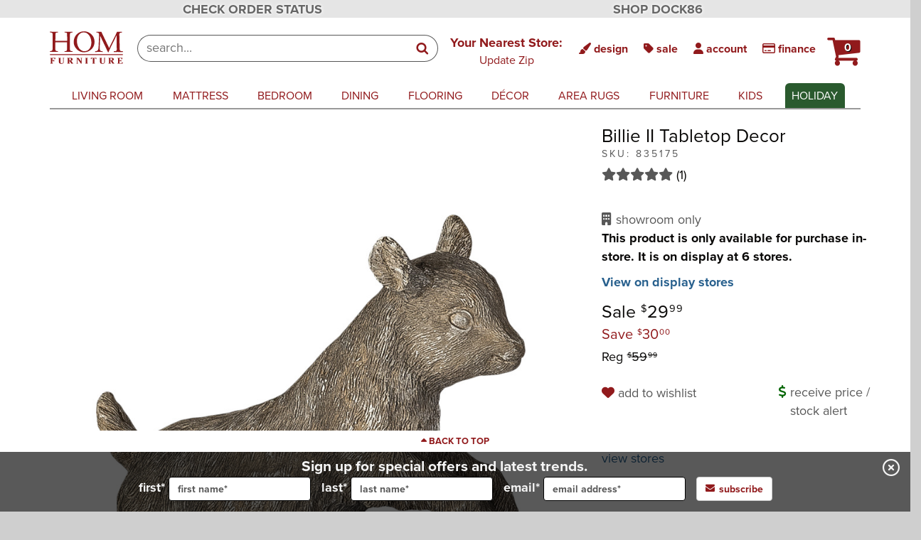

--- FILE ---
content_type: text/html;charset=UTF-8
request_url: https://www.homfurniture.com/tabletop-decor/Billie-II-Tabletop-Decor/74138
body_size: 31123
content:
<!DOCTYPE html><html data-useragent="Mozilla/5.0 (X11; Linux x86_64) AppleWebKit/537.36 (KHTML, like Gecko) HeadlessChrome/89.0.4389.82 Safari/537.36 Prerender (+https://github.com/prerender/prerender)" data-platform="Linux x86_64" class="no-touchevents no-mobile no-phone no-tablet mobilegradea prerender" lang="en" style=""><head><style type="text/css">.p-w-r {display: none;}</style><link href="https://ui.powerreviews.com/tag-builds/10546/4.0/styles.css" type="text/css" rel="stylesheet"><meta http-equiv="origin-trial" content="A7vZI3v+Gz7JfuRolKNM4Aff6zaGuT7X0mf3wtoZTnKv6497cVMnhy03KDqX7kBz/q/[base64]">
  <link rel="stylesheet" type="text/css" class="__meteor-css__" href="/aaef97fe6537179176d5d87b74b432c4e664fba2.css?meteor_css_resource=true">
  <link rel="stylesheet" type="text/css" class="__meteor-css__" href="/62aca4909cd0147b4d830a5dbb373cc5a97aa506.css?meteor_css_resource=true">
  <link rel="stylesheet" type="text/css" class="__meteor-css__" href="/789e69c81df068fbfdb3c61e5f2daa52d501875a.css?meteor_css_resource=true">
  <link rel="stylesheet" type="text/css" class="__meteor-css__" href="/467095d6eb3e06d1ccfe7cb6885c537a18a45a20.css?meteor_css_resource=true">
  <link rel="stylesheet" type="text/css" class="__meteor-css__" href="/25eb921b184f899e778ce02cab79a4b7a373075b.css?meteor_css_resource=true">
<title>Billie II Tabletop Decor | HOM Furniture</title>
	<meta name="google-site-verification" content="I81CbrrsuMWPZfPG7Qp49ChDHN8B02Ci6GTh5byvGS8">
	
	<meta name="viewport" content="width=device-width, initial-scale=1, maximum-scale=5">
	
	<script type="application/ld+json">
		{
			"@context": "http://schema.org",
			"@type": "WebSite",
			"name" : "HOM Furniture",
			"url": "https://www.homfurniture.com/",
			"potentialAction": {
				"@type": "SearchAction",
				"target": "https://www.homfurniture.com/search?s={search_term_string}",
				"query-input": "required name=search_term_string"
			}
		}
	</script>
	
	<!-- Postalytics script -->
	
	
	
	<!-- END Postalytics script -->
	

	<!---------------------- -->
	
	<link rel="stylesheet" type="text/css" href="https://c.zmags.com/static/styles.css">
	<link rel="stylesheet" type="text/css" href="react-datetime/css/react-datetime.css">
	
	
	
	

	
	<!-- objectFitImages polyfill -->
	
	<!-- modernizr - adds a bunch of classes to the html element describing the capabilities of the app	-->
	
	<!-- Start of LiveChat (www.livechatinc.com) code -->
	

	<!-- Marxent Augmented Reality CDN Script -->
	
	<!--  Marxent Product Configuration CDN	-->
	
	<link rel="stylesheet" type="text/css" href="https://cdn.3dcloud.io/mxt-3d-spin-viewer/8.3.0/Mxt3dSpin-8.3.0.css">
	<!-- Marxent Sectional Configuration CDN -->
	
	<link rel="stylesheet" href="https://cdn.3dcloud.io/hom-modular-configurator/8.10.0-build.3/MxtModularConfigurator-8.10.0-build.3.css">

	<!--	Fonts   -->
	<link rel="stylesheet" href="https://use.typekit.net/cuh8cpw.css">

	<!-- reCaptcha -->
	

	
	<!-- Plugin Styles -->
	<link src="react-inner-image-zoom.min.css" rel="stylesheet" type="text/css">

<style type="text/css"></style><link href="https://cdn.listrakbi.com/css/animate.min.css" rel="stylesheet"><link id="syfdycss" rel="stylesheet" type="text/css" href="https://buy.syf.com/digitalbuy/css/syfdbuymodal.css" media="all"><link rel="canonical" href="https://www.homfurniture.com/tabletop-decor/billie-ii-tabletop-decor/74138" data-react-helmet="true"><meta name="description" content="This adorable little &quot;kid&quot; is centered on a black metal stand; Billie II is a playful pose of a baby goat. A fun addition to any space in the house, this will" data-react-helmet="true"><meta property="og:title" content="Billie II Tabletop Decor | HOM Furniture" data-react-helmet="true"><meta property="og:description" content="This adorable little &quot;kid&quot; is centered on a black metal stand; Billie II is a playful pose of a baby goat. A fun addition to any space in the house, this will" data-react-helmet="true"><meta property="og:image" content="https://aca8cd9d105dbd447097-f6f51e4cef559c9308eef9d726fd38a7.ssl.cf1.rackcdn.com/715257-2.jpg" data-react-helmet="true"><meta property="og:image:alt" content="Billie II Tabletop Decor" data-react-helmet="true"><meta property="og:image:width" content="932" data-react-helmet="true"><meta property="og:image:height" content="1500" data-react-helmet="true"><meta property="og:type" content="website" data-react-helmet="true"><meta property="og:url" content="https://www.homfurniture.com/tabletop-decor/billie-ii-tabletop-decor/74138" data-react-helmet="true"><meta rel="x-prerender-render-id" content="a8032389-3063-4a37-a0fd-7e2a95498491" />
			<meta rel="x-prerender-render-at" content="2026-01-18T15:49:58.524Z" /><meta rel="x-prerender-request-id" content="a63eb638-f55e-4e01-aea9-8de0df9b6e92" />
      		<meta rel="x-prerender-request-at" content="2026-01-21T22:01:58.054Z" /></head>
<body class="" style="">

<div id="app"><div data-reactroot=""><header class="NavBarHeader mobile-menu-false"><div class="NavBarHeader__skipNavButton"><button class="btn" id="skipNavButtonHomAndDock">Skip to main content</button></div><div class="TopBar"><div class="StickyHeader"><div class="container"><div class="col-xs-12 col-sm-6"><div class="StickyHeader__allSizes"><a href="/orderstatus?utm_source=hom&amp;utm_medium=web&amp;utm_campaign=header-order-status" target="_self">CHECK ORDER STATUS</a></div></div><div class="hidden-xs col-sm-6"><div class="StickyHeader__desktopOnly"><a href="https://www.dock86.com/?utm_source=hom&amp;utm_medium=web&amp;utm_campaign=header" target="_blank">SHOP DOCK86</a></div></div></div></div><nav class="TopBar-HeaderButtons navbar top-bar" role="navigation" aria-label="Account and Information"><div class="container"><div class="TopBar-HeaderButtons__navbar--collapse navbar-collapse collapse in"><div class="TopBar-HeaderButtons__nav nav navbar-nav"><div class="TopBar-HeaderButtons__logoContainer"><div class="Logo"><svg class="HomLogo Logo__vector Logo--hom__vector" preserveAspectRatio="xMinYMin meet" xmlns="http://www.w3.org/2000/svg" viewBox="0 0 1440 670" aria-label="Home Page"><title class="sr-only">Home Page</title><title class="sr-only">HOM Furniture Logo</title><a xlink:href="/"><path class="Logo__clickTarget Logo--hom__clickTarget" d="M0 0h1440v670H0z"></path></a><a xlink:href="/" aria-label="home"><path class="Logo__vectorPath Logo--hom__vectorPath" d="M159.037 419.51c-51.334-.553-102.777-1.322-155.21 0-1.88-4.084-.774-9.494-1.326-14.022 18.1-2.756 40.85-1.1 49.01-20.974l2.87-15.78L55.49 69.8c-.33-11.81-6.178-23.407-17.437-28.15-10.376-3.423-22.632-3.423-33.783-5.633l.552-14.13c49.676 2.32 105.093 1.1 155.983 1.1V36.9c-15.678 4.75-37.973-2.1-46.145 16.56l-3.645 17.99-1.1 129.162 2.978 1.213 227.074.438 1.214-5.188-.66-135.556c-1.76-6.96-5.85-15.13-13.36-18.66-10.6-4.64-23.4-3.53-35.1-5.3l-.55-14.02c50.68 0 106.2 1.76 155.21-.55 1.21 4.74.67 9.93.67 14.57-16.34 4.08-39.75-1.55-47.25 17.55l-3.54 19.32-1.21 197.81 1.22 106.3c1.66 8.27 5.85 16.44 13.36 21.52 11.15 4.74 24.62 4.08 36.21 6.07.55 4.74 0 9.27 0 14.68-50.77 0-102.77-1.88-155.76 0v-14.68c15.13-3.42 36.21 2.32 44.27-15.46l4.64-16.12.55-143.62-4.64-1.22-224.2-.66-1.1 4.3v145.17c1.65 8.27 4.74 16.88 13.58 21.19 11.04 3.97 23.19 3.97 35.55 5.74zM947 383.192c-12.586 20.974-34.665 21.965-56.3 23.952.883 4.75-.667 9.824 1.1 14.574 48.235-.446 97.03-2.763 144.5 0l1.657-1.214-.66-14.02c-12.148-.66-24.842 0-35.548-4.53-24.73-12.915-18-44.488-19.87-67.888l8.83-224.2.99-1.543 1.54.99 109.4 228.4 41.62 89.968h10.48c7.5-22.19 16.89-43.71 26.71-65.35l129.16-263.39 2.54-2.87 3.2 278.63-3.2 15.02c-10.82 20.21-35.1 16.34-55.08 17.45 0 5.3-.34 11.15.66 15.24 57.73-2.31 117.67-.99 175.85 0 2.31-3.53 1.1-10.37.43-15.23-13.14 0-27.15 0-39.41-4.08-17.55-6.4-20.64-24.95-21.08-41.84l-6.95-290.22 3.75-14.57c8.05-19.98 30.9-14.68 46.91-17.55V24.87c-31.35 1.22-65.69 1.22-96.71 0l-22.74 50.12L1167.1 341.9h-1.214L1013.24 24.2c-31.35 2.318-64.69.552-96.37-.66-1.764 4.19-1.764 10.6-.666 15.234 11.926 0 24.175 0 34.005 4.083 14.56 8.166 19.42 23.845 19.75 39.08l-11.48 252.907c-1.55 16.884-3.54 33.89-11.48 48.35zM472.433 253.816c-10.6-88.425 26.27-172.43 105.64-215.04 44.82-24.4 109.177-30.913 158.187-13.47 57.183 18.1 110.727 66.677 130.7 123.86 24.727 68.88 13.8 148.8-34 203.78-55.417 65.242-143.95 91.735-225.746 63.692-67.667-24.174-126.062-91.733-134.78-162.822zm61.818-35.1c4.09 75.172 36.77 155.87 112.16 183.69 43.82 11.144 89.31 0 121.54-29.915 62.48-62.15 60.16-173.75 24.29-247.94-12.8-25.05-31.45-50.11-55.97-67.66-36.75-27.49-96.8-26.83-134.12-1.76-54.97 36.87-71.42 98.68-67.89 163.6zm902.44 247.16H4.82a42.323 42.323 0 0 0 0 16.668h1432.31a60.6 60.6 0 0 0-.437-16.673zM10.78 536.746v5.41c0 5.624 10.047.22 10.047 10.6v83.45c0 9.93-10.046 3.86-10.046 12.47v2.87h50.78v-2.977c0-9.17-11.14-3.1-11.14-12.59v-39.74h14.46c12.81 0 6.52 12.14 15.01 12.14h6.74v-33.11h-4.97c-10.26 0-1.32 11.48-17.33 11.48H51.08v-40.62h27.7c19.76 0 10.49 17.99 23.076 17.99h4.85V534.2s-5.517 2.54-17.328 2.54zm241.864 2.87c0 10.482 9.716 2.54 9.716 13.136v62.034c0 9.386.438 11.48-5.41 20.422-2.756 4.97-14.46 9.277-23.184 9.277-19.977 0-25.718-11.7-25.718-27.82v-64.25c0-10.484 9.493-2.533 9.493-12.91v-2.76h-49.23v2.425c0 10.268 10.16 2.21 10.16 12.586v68.22c0 24.18 24.4 34.557 48.47 34.557 11.37 0 23.95-2.1 33.23-8.725 10.72-7.614 13.36-16.224 13.36-27.813v-65.58c0-10.484 10.16-2.533 10.16-12.91v-2.76h-31.02zm209.52 109.06v2.986H422.98l-25.725-42.724a52.144 52.144 0 0 0-6.73-8.834c-2.54-2.533-7.177-1.873-7.177-1.873v39.96c0 6.85 10.814 1.44 10.814 10.49v2.99H343.61v-2.98c0-10.48 10.153-1.21 10.153-12.25v-83.68c0-9.28-10.154-4.09-10.154-10.6v-5.41h69.21c9.6 0 18.87 1.66 26.38 7.73a26.762 26.762 0 0 1 9.71 20.31 28.533 28.533 0 0 1-8.94 20.76c-9.94 9.05-33.34 8.06-33.34 8.06a38.173 38.173 0 0 1 10.27 2.43c7.94 2.87 9.82 6.85 12.8 11.26l19.86 30.36c5.41 8.17 12.58 2.32 12.58 11.04zM410.5 583.553c4.528-4.2 6.515-10.6 6.515-16.117 0-5.41-1.435-11.6-5.518-16.117-2.21-2.44-6.738-5.41-10.82-5.41h-17v43.27h7.727c6.847 0 14.353-1.22 19.096-5.63zm194.84-43.936c0 9.716 10.046 2.1 10.046 13.138v52.1l-50.886-68.11H523v2.87c0 13.14 10.154.66 10.154 13.14v83.452c0 10.6-10.154 1.873-10.154 12.47v2.986h32.67v-2.985c0-10.26-11.365-1.435-11.365-12.47v-79.262l69.432 94.5h12.808v-99.028c0-10.484 9.824-2.533 9.824-12.91v-2.76h-31.02zm92.178 0c0 10.82 9.93 1.765 9.93 13.138v83.453c0 10.268-9.93 3.093-9.93 12.47v2.763h49.562v-2.97c0-9.61-10.046-1.99-10.046-12.58v-83.46c0-10.26 10.046-2.53 10.046-12.91v-2.76h-49.56zm123.306-3.093a27.928 27.928 0 0 1-11.7-2.426v29.8h5.188c11.15 0-2.432-18.987 22.632-18.987H847.1v91.52c0 10.38-11.373 2.65-11.373 12.25v2.87h52.44v-2.98c0-9.05-11.812-2.21-11.812-12.36v-91.3h11.036c23.52 0 11.05 18.99 22.41 18.99h4.42v-29.8a30.36 30.36 0 0 1-11.59 2.43zm240.866 3.093c0 10.484 9.5 2.54 9.5 13.138v61.818c0 9.38.216 11.59-5.41 20.638-2.762 4.98-14.68 9.28-23.292 9.28-19.762 0-25.394-11.7-25.394-27.82v-64.25c0-10.48 9.278-2.53 9.278-12.91v-2.76h-49.24v2.43c0 10.27 10.047 2.21 10.047 12.59v68.11c0 24.18 24.62 34.55 48.35 34.55 11.6 0 23.95-1.98 33.45-8.61 10.81-7.61 13.14-16.22 13.14-27.81v-65.58c0-10.48 10.48-2.53 10.48-12.9v-2.76h-30.9s0 2.87-.01 2.87zm209.636 109.063v2.983H1231.8l-25.718-42.724c-1.88-3.1-3.537-6.3-6.515-8.84-2.318-2.54-7.06-2.1-7.06-2.1v40.07h-.338v.11c0 6.84 10.92 1.43 10.92 10.48v2.98h-50.23v-2.99c0-10.49 9.82-1.22 9.82-12.25v-83.67c0-9.28-9.83-4.09-9.83-10.6v-5.41h69.1c9.6 0 18.76 1.65 26.38 7.73a27.01 27.01 0 0 1 9.6 20.3 28.234 28.234 0 0 1-9.05 20.75c-9.82 9.05-33.45 8.06-33.45 8.06a42.173 42.173 0 0 1 10.71 2.43c7.39 2.76 9.93 6.84 12.69 11.26l19.65 30.36c5.52 8.16 12.81 2.32 12.81 11.03zm-51.665-65.128a23.52 23.52 0 0 0 6.74-16.117 24.878 24.878 0 0 0-5.74-16.117c-2.53-2.433-6.73-5.41-10.93-5.41h-17.21v43.268h7.95c6.85 0 14.68-1.213 19.21-5.626zm183.14 58.724h-32.34V596.8h12.03c14.25 0 6.19 11.7 16.34 11.7h5.19v-32.124h-5.41c-7.5 0-2.75 11.036-15.12 11.036h-13.02v-41.28h26.27c18.22 0 11.04 17.658 22.64 17.658h5.4V534.2s-2.75 2.54-17.21 2.54h-76.72v5.41c0 4.19 10.05 2.2 10.05 10.6v83.123c0 8.388-10.04 5.626-10.04 10.6v5.188h100.67v-30.13h-5.18c-10.93 0-2.54 20.76-23.51 20.76z"></path></a></svg></div></div><div class="ButtonBarContainer"><div class="ProductSearch"><form class="ButtonBar__searchContainer" role="search" aria-label="product"><input type="text" class="ButtonBar__searchField" placeholder="search..." role="combobox" value="" aria-expanded="false" aria-haspopup="listbox" aria-controls=".SearchPopup__results" aria-autocomplete="list" aria-describedby="ButtonBar__search--Info"><button type="submit" tabindex="-1" class="ButtonBar__search--btn TopButtons__btn TopButtons__btn--search TopButtons__inputGroupAddon" aria-label="Search"><i class="TopButtons__icon TopButtons__icon--search icon icon-search"></i></button><div aria-live="assertive" class="sr-only">Search results loaded</div><div id="ButtonBar__search--Info" class="sr-only">Results will update as you type.</div></form></div><div class="ButtonBar" role="group"><div class="ButtonBar__leftColumn" role="group"><ul class="ButtonBar__leftTopRow nav navbar-nav"><li class="TopButtons__btnWrapper TopButtons__btnWrapper--chatOrContact"><button class="ButtonBar__btn ButtonBar__btn--topRow TopButtons__btn TopButtons__btn--liveChat" title="Click here to chat live with a real online representative" type="button"><i class="TopButtons__icon fa fa-comments"></i><span class="TopButtons__label-chat"> chat</span></button></li><li class="hidden-xs hidden-sm" style="position:relative;top:-10px"><div><div class="NearestStore__desktop--container"><div class="TopButtons__btn TopButtons__btn--nearestStore NearestStore__desktop--location" tabindex="0" aria-haspopup="dialog" aria-expanded="false"><span class="NearestStore__desktop--label NearestStore__desktop--label--HOM">Your Nearest Store:</span><span class="NearestStore__desktop--value NearestStore__desktop--value--HOM"><span>Update Zip</span></span></div></div></div></li><li class="DesignNav dropdown TopButtons__btnWrapper--design"><button class="ButtonBar__btn ButtonBar__btn--topRow TopButtons__btn TopButtons__btn--design" aria-expanded="false"><i class="TopButtons__icon TopButtons__icon--design fa fa-paint-brush hidden-xs"></i> <span class="TopButtons__label TopButtons__label--design">design</span></button><ul class="TopButtons__dropdownMenu TopButtons__dropdownMenu--design dropdown-menu dropdown-menu-right dropdown-menu-arrow hidden" role="menu"><li role="menuitem"><a class=" Link Link--external " href="/info/our-stores/interior-design">Home Interior Design</a></li><li role="menuitem"><a class=" Link Link--external " href="/design/designers">Meet the Team</a></li><li role="menuitem"><a class=" Link Link--external " href="/info/our-stores/schedule-in-store-design-appointment">Request an In-Store Design Appointment</a></li><li role="menuitem"><a class=" Link Link--external " href="/info/our-stores/schedule-in-home-design-appointment">Request an In-Home Design Appointment</a></li><li role="menuitem"><a class=" Link Link--external " href="/design-trends">Design Trends</a></li><li role="menuitem"><a class=" Link Link--external " href="https://homfurniture.planningwiz.com/" target="_blank" rel="noopener noreferrer">Room Planner</a></li><li role="menuitem"><a class=" Link Link--external " href="/wishlist">Mood Boards</a></li></ul></li><li class="TopButtons__btnWrapper--sales"><a href="/sale/current-offers " class="ButtonBar__btn ButtonBar__btn--topRow TopButtons__btn TopButtons__btn--sales" title="sales"><i class="TopButtons__icon fa fa-tag"></i><span class="hidden-xs"> sale</span></a></li><li class="TopButtons__myAccountWrapper MyAccount-AccountButton__wrapper"><button class="MyAccount-AccountButton--HOM" aria-expanded="false"><i class="MyAccount-AccountButton__icon fa fa-user"></i> <span class="MyAccount-AccountButton__label">account</span></button><ul class="MyAccount-AccountButton__dropdownMenu hidden" role="menu"><li role="menuitem"><a href="/myHOM/login">login</a></li><li role="menuitem"><a href="/myHOM/register">register</a></li><li class="menuitem" role="menuitem"><a href="/wishlist" class="MyAccount-AccountButton__dropdownMenuLink--wishlist">wishlist</a></li></ul></li><li class="TopButtons__btnWrapper--financing"><a href="/info/our-stores/financing" class="ButtonBar__btn ButtonBar__btn--topRow TopButtons__btn TopButtons__btn--wishlist"><i class="TopButtons__icon fa fa-credit-card"></i><span class="hidden-xs"> finance</span></a></li><li class="ButtonBar__cartButtonWrapper Header__cartDropdown dropdown" role="button" aria-haspopup="true" aria-expanded="false" aria-label="Shopping cart"><div class="CartLogo CartLogo--hom"><a class="ButtonBar__cartButton dropdown-toggle hidden-xs hidden-sm" tabindex="0" aria-label="HOM Furniture Cart - 0 items in cart"><i class="icon icon-shopping-cart"></i><span class="ButtonBar__cartButtonBadge">0</span></a><a class="CartLogo__cartButton cart-button btn btn-default dropdown-toggle visible-xs visible-sm" aria-label="HOM Furniture Cart - 0 items in cart"><i class="icon icon-shopping-cart"></i><span class="ButtonBar__cartButtonBadge">0</span></a></div><div class="ButtonBar__cartButtonDropDownMenu Header__cartDropdownMenu dropdown-menu dropdown-menu-right dropdown-menu-arrow cart-empty" tabindex="-1"><div class="Header__cartCallout callout"><i class="icon icon-shopping-cart"></i> Your <!-- -->cart<!-- --> is currently empty.</div></div></li></ul></div></div></div></div></div></div></nav><div><div class="TopBar__searchMobileContainer container"><div class="ProductSearch"><div class="TopBar__searchMobileContainer"><form class="TopBar__searchMobileForm input-group search search-mobile hidden-print"><a type="submit" class="TopBar__searchMobileBtn btn btn-default input-group-addon"><i class="icon icon-search"></i></a><input type="text" class="TopBar__searchMobileField form-control" placeholder="search..." value="" aria-label="input product search field"></form><div style="position:relative"></div></div></div></div></div><div class="TopBar__printScreenLogo container"><div class="Logo"><svg class="HomLogo Logo__vector Logo--hom__vector" preserveAspectRatio="xMinYMin meet" xmlns="http://www.w3.org/2000/svg" viewBox="0 0 1440 670" aria-label="Home Page"><title class="sr-only">Home Page</title><title class="sr-only">HOM Furniture Logo</title><a xlink:href="/"><path class="Logo__clickTarget Logo--hom__clickTarget" d="M0 0h1440v670H0z"></path></a><a xlink:href="/" aria-label="home"><path class="Logo__vectorPath Logo--hom__vectorPath" d="M159.037 419.51c-51.334-.553-102.777-1.322-155.21 0-1.88-4.084-.774-9.494-1.326-14.022 18.1-2.756 40.85-1.1 49.01-20.974l2.87-15.78L55.49 69.8c-.33-11.81-6.178-23.407-17.437-28.15-10.376-3.423-22.632-3.423-33.783-5.633l.552-14.13c49.676 2.32 105.093 1.1 155.983 1.1V36.9c-15.678 4.75-37.973-2.1-46.145 16.56l-3.645 17.99-1.1 129.162 2.978 1.213 227.074.438 1.214-5.188-.66-135.556c-1.76-6.96-5.85-15.13-13.36-18.66-10.6-4.64-23.4-3.53-35.1-5.3l-.55-14.02c50.68 0 106.2 1.76 155.21-.55 1.21 4.74.67 9.93.67 14.57-16.34 4.08-39.75-1.55-47.25 17.55l-3.54 19.32-1.21 197.81 1.22 106.3c1.66 8.27 5.85 16.44 13.36 21.52 11.15 4.74 24.62 4.08 36.21 6.07.55 4.74 0 9.27 0 14.68-50.77 0-102.77-1.88-155.76 0v-14.68c15.13-3.42 36.21 2.32 44.27-15.46l4.64-16.12.55-143.62-4.64-1.22-224.2-.66-1.1 4.3v145.17c1.65 8.27 4.74 16.88 13.58 21.19 11.04 3.97 23.19 3.97 35.55 5.74zM947 383.192c-12.586 20.974-34.665 21.965-56.3 23.952.883 4.75-.667 9.824 1.1 14.574 48.235-.446 97.03-2.763 144.5 0l1.657-1.214-.66-14.02c-12.148-.66-24.842 0-35.548-4.53-24.73-12.915-18-44.488-19.87-67.888l8.83-224.2.99-1.543 1.54.99 109.4 228.4 41.62 89.968h10.48c7.5-22.19 16.89-43.71 26.71-65.35l129.16-263.39 2.54-2.87 3.2 278.63-3.2 15.02c-10.82 20.21-35.1 16.34-55.08 17.45 0 5.3-.34 11.15.66 15.24 57.73-2.31 117.67-.99 175.85 0 2.31-3.53 1.1-10.37.43-15.23-13.14 0-27.15 0-39.41-4.08-17.55-6.4-20.64-24.95-21.08-41.84l-6.95-290.22 3.75-14.57c8.05-19.98 30.9-14.68 46.91-17.55V24.87c-31.35 1.22-65.69 1.22-96.71 0l-22.74 50.12L1167.1 341.9h-1.214L1013.24 24.2c-31.35 2.318-64.69.552-96.37-.66-1.764 4.19-1.764 10.6-.666 15.234 11.926 0 24.175 0 34.005 4.083 14.56 8.166 19.42 23.845 19.75 39.08l-11.48 252.907c-1.55 16.884-3.54 33.89-11.48 48.35zM472.433 253.816c-10.6-88.425 26.27-172.43 105.64-215.04 44.82-24.4 109.177-30.913 158.187-13.47 57.183 18.1 110.727 66.677 130.7 123.86 24.727 68.88 13.8 148.8-34 203.78-55.417 65.242-143.95 91.735-225.746 63.692-67.667-24.174-126.062-91.733-134.78-162.822zm61.818-35.1c4.09 75.172 36.77 155.87 112.16 183.69 43.82 11.144 89.31 0 121.54-29.915 62.48-62.15 60.16-173.75 24.29-247.94-12.8-25.05-31.45-50.11-55.97-67.66-36.75-27.49-96.8-26.83-134.12-1.76-54.97 36.87-71.42 98.68-67.89 163.6zm902.44 247.16H4.82a42.323 42.323 0 0 0 0 16.668h1432.31a60.6 60.6 0 0 0-.437-16.673zM10.78 536.746v5.41c0 5.624 10.047.22 10.047 10.6v83.45c0 9.93-10.046 3.86-10.046 12.47v2.87h50.78v-2.977c0-9.17-11.14-3.1-11.14-12.59v-39.74h14.46c12.81 0 6.52 12.14 15.01 12.14h6.74v-33.11h-4.97c-10.26 0-1.32 11.48-17.33 11.48H51.08v-40.62h27.7c19.76 0 10.49 17.99 23.076 17.99h4.85V534.2s-5.517 2.54-17.328 2.54zm241.864 2.87c0 10.482 9.716 2.54 9.716 13.136v62.034c0 9.386.438 11.48-5.41 20.422-2.756 4.97-14.46 9.277-23.184 9.277-19.977 0-25.718-11.7-25.718-27.82v-64.25c0-10.484 9.493-2.533 9.493-12.91v-2.76h-49.23v2.425c0 10.268 10.16 2.21 10.16 12.586v68.22c0 24.18 24.4 34.557 48.47 34.557 11.37 0 23.95-2.1 33.23-8.725 10.72-7.614 13.36-16.224 13.36-27.813v-65.58c0-10.484 10.16-2.533 10.16-12.91v-2.76h-31.02zm209.52 109.06v2.986H422.98l-25.725-42.724a52.144 52.144 0 0 0-6.73-8.834c-2.54-2.533-7.177-1.873-7.177-1.873v39.96c0 6.85 10.814 1.44 10.814 10.49v2.99H343.61v-2.98c0-10.48 10.153-1.21 10.153-12.25v-83.68c0-9.28-10.154-4.09-10.154-10.6v-5.41h69.21c9.6 0 18.87 1.66 26.38 7.73a26.762 26.762 0 0 1 9.71 20.31 28.533 28.533 0 0 1-8.94 20.76c-9.94 9.05-33.34 8.06-33.34 8.06a38.173 38.173 0 0 1 10.27 2.43c7.94 2.87 9.82 6.85 12.8 11.26l19.86 30.36c5.41 8.17 12.58 2.32 12.58 11.04zM410.5 583.553c4.528-4.2 6.515-10.6 6.515-16.117 0-5.41-1.435-11.6-5.518-16.117-2.21-2.44-6.738-5.41-10.82-5.41h-17v43.27h7.727c6.847 0 14.353-1.22 19.096-5.63zm194.84-43.936c0 9.716 10.046 2.1 10.046 13.138v52.1l-50.886-68.11H523v2.87c0 13.14 10.154.66 10.154 13.14v83.452c0 10.6-10.154 1.873-10.154 12.47v2.986h32.67v-2.985c0-10.26-11.365-1.435-11.365-12.47v-79.262l69.432 94.5h12.808v-99.028c0-10.484 9.824-2.533 9.824-12.91v-2.76h-31.02zm92.178 0c0 10.82 9.93 1.765 9.93 13.138v83.453c0 10.268-9.93 3.093-9.93 12.47v2.763h49.562v-2.97c0-9.61-10.046-1.99-10.046-12.58v-83.46c0-10.26 10.046-2.53 10.046-12.91v-2.76h-49.56zm123.306-3.093a27.928 27.928 0 0 1-11.7-2.426v29.8h5.188c11.15 0-2.432-18.987 22.632-18.987H847.1v91.52c0 10.38-11.373 2.65-11.373 12.25v2.87h52.44v-2.98c0-9.05-11.812-2.21-11.812-12.36v-91.3h11.036c23.52 0 11.05 18.99 22.41 18.99h4.42v-29.8a30.36 30.36 0 0 1-11.59 2.43zm240.866 3.093c0 10.484 9.5 2.54 9.5 13.138v61.818c0 9.38.216 11.59-5.41 20.638-2.762 4.98-14.68 9.28-23.292 9.28-19.762 0-25.394-11.7-25.394-27.82v-64.25c0-10.48 9.278-2.53 9.278-12.91v-2.76h-49.24v2.43c0 10.27 10.047 2.21 10.047 12.59v68.11c0 24.18 24.62 34.55 48.35 34.55 11.6 0 23.95-1.98 33.45-8.61 10.81-7.61 13.14-16.22 13.14-27.81v-65.58c0-10.48 10.48-2.53 10.48-12.9v-2.76h-30.9s0 2.87-.01 2.87zm209.636 109.063v2.983H1231.8l-25.718-42.724c-1.88-3.1-3.537-6.3-6.515-8.84-2.318-2.54-7.06-2.1-7.06-2.1v40.07h-.338v.11c0 6.84 10.92 1.43 10.92 10.48v2.98h-50.23v-2.99c0-10.49 9.82-1.22 9.82-12.25v-83.67c0-9.28-9.83-4.09-9.83-10.6v-5.41h69.1c9.6 0 18.76 1.65 26.38 7.73a27.01 27.01 0 0 1 9.6 20.3 28.234 28.234 0 0 1-9.05 20.75c-9.82 9.05-33.45 8.06-33.45 8.06a42.173 42.173 0 0 1 10.71 2.43c7.39 2.76 9.93 6.84 12.69 11.26l19.65 30.36c5.52 8.16 12.81 2.32 12.81 11.03zm-51.665-65.128a23.52 23.52 0 0 0 6.74-16.117 24.878 24.878 0 0 0-5.74-16.117c-2.53-2.433-6.73-5.41-10.93-5.41h-17.21v43.268h7.95c6.85 0 14.68-1.213 19.21-5.626zm183.14 58.724h-32.34V596.8h12.03c14.25 0 6.19 11.7 16.34 11.7h5.19v-32.124h-5.41c-7.5 0-2.75 11.036-15.12 11.036h-13.02v-41.28h26.27c18.22 0 11.04 17.658 22.64 17.658h5.4V534.2s-2.75 2.54-17.21 2.54h-76.72v5.41c0 4.19 10.05 2.2 10.05 10.6v83.123c0 8.388-10.04 5.626-10.04 10.6v5.188h100.67v-30.13h-5.18c-10.93 0-2.54 20.76-23.51 20.76z"></path></a></svg></div></div></div><nav class="MainNavbar navbar navbar-default position-false " role="navigation" aria-label="Main"><div class="MainNavbar__bkgd hidden"></div><div class="container"><div class="MainNavbar__header navbar-header"><button type="button" class="navbar-toggle btn-block collapsed " aria-expanded="false"><span class="sr-only">show menu</span><i class="fa fa-bars icon-expand"></i><i class="fa fa-times icon-collapse"></i> <span class="menu-label">menu</span></button></div><div class="MainNavbar__navbarHeaderCollapse navbar-collapse collapse" style="height:0;overflow:hidden"><ul class="MainNavbar__nav nav navbar-nav null"><div class="MainNavbar__logoContainer hidden"><div class="MainNavbar__logoHomeLink"><div class="Logo"><svg class="HomLogo Logo__vector Logo--hom__vector" preserveAspectRatio="xMinYMin meet" xmlns="http://www.w3.org/2000/svg" viewBox="0 0 1440 670" aria-label="Home Page"><title class="sr-only">Home Page</title><title class="sr-only">HOM Furniture Logo</title><a xlink:href="/"><path class="Logo__clickTarget Logo--hom__clickTarget" d="M0 0h1440v670H0z"></path></a><a xlink:href="/" aria-label="home"><path class="Logo__vectorPath Logo--hom__vectorPath" d="M159.037 419.51c-51.334-.553-102.777-1.322-155.21 0-1.88-4.084-.774-9.494-1.326-14.022 18.1-2.756 40.85-1.1 49.01-20.974l2.87-15.78L55.49 69.8c-.33-11.81-6.178-23.407-17.437-28.15-10.376-3.423-22.632-3.423-33.783-5.633l.552-14.13c49.676 2.32 105.093 1.1 155.983 1.1V36.9c-15.678 4.75-37.973-2.1-46.145 16.56l-3.645 17.99-1.1 129.162 2.978 1.213 227.074.438 1.214-5.188-.66-135.556c-1.76-6.96-5.85-15.13-13.36-18.66-10.6-4.64-23.4-3.53-35.1-5.3l-.55-14.02c50.68 0 106.2 1.76 155.21-.55 1.21 4.74.67 9.93.67 14.57-16.34 4.08-39.75-1.55-47.25 17.55l-3.54 19.32-1.21 197.81 1.22 106.3c1.66 8.27 5.85 16.44 13.36 21.52 11.15 4.74 24.62 4.08 36.21 6.07.55 4.74 0 9.27 0 14.68-50.77 0-102.77-1.88-155.76 0v-14.68c15.13-3.42 36.21 2.32 44.27-15.46l4.64-16.12.55-143.62-4.64-1.22-224.2-.66-1.1 4.3v145.17c1.65 8.27 4.74 16.88 13.58 21.19 11.04 3.97 23.19 3.97 35.55 5.74zM947 383.192c-12.586 20.974-34.665 21.965-56.3 23.952.883 4.75-.667 9.824 1.1 14.574 48.235-.446 97.03-2.763 144.5 0l1.657-1.214-.66-14.02c-12.148-.66-24.842 0-35.548-4.53-24.73-12.915-18-44.488-19.87-67.888l8.83-224.2.99-1.543 1.54.99 109.4 228.4 41.62 89.968h10.48c7.5-22.19 16.89-43.71 26.71-65.35l129.16-263.39 2.54-2.87 3.2 278.63-3.2 15.02c-10.82 20.21-35.1 16.34-55.08 17.45 0 5.3-.34 11.15.66 15.24 57.73-2.31 117.67-.99 175.85 0 2.31-3.53 1.1-10.37.43-15.23-13.14 0-27.15 0-39.41-4.08-17.55-6.4-20.64-24.95-21.08-41.84l-6.95-290.22 3.75-14.57c8.05-19.98 30.9-14.68 46.91-17.55V24.87c-31.35 1.22-65.69 1.22-96.71 0l-22.74 50.12L1167.1 341.9h-1.214L1013.24 24.2c-31.35 2.318-64.69.552-96.37-.66-1.764 4.19-1.764 10.6-.666 15.234 11.926 0 24.175 0 34.005 4.083 14.56 8.166 19.42 23.845 19.75 39.08l-11.48 252.907c-1.55 16.884-3.54 33.89-11.48 48.35zM472.433 253.816c-10.6-88.425 26.27-172.43 105.64-215.04 44.82-24.4 109.177-30.913 158.187-13.47 57.183 18.1 110.727 66.677 130.7 123.86 24.727 68.88 13.8 148.8-34 203.78-55.417 65.242-143.95 91.735-225.746 63.692-67.667-24.174-126.062-91.733-134.78-162.822zm61.818-35.1c4.09 75.172 36.77 155.87 112.16 183.69 43.82 11.144 89.31 0 121.54-29.915 62.48-62.15 60.16-173.75 24.29-247.94-12.8-25.05-31.45-50.11-55.97-67.66-36.75-27.49-96.8-26.83-134.12-1.76-54.97 36.87-71.42 98.68-67.89 163.6zm902.44 247.16H4.82a42.323 42.323 0 0 0 0 16.668h1432.31a60.6 60.6 0 0 0-.437-16.673zM10.78 536.746v5.41c0 5.624 10.047.22 10.047 10.6v83.45c0 9.93-10.046 3.86-10.046 12.47v2.87h50.78v-2.977c0-9.17-11.14-3.1-11.14-12.59v-39.74h14.46c12.81 0 6.52 12.14 15.01 12.14h6.74v-33.11h-4.97c-10.26 0-1.32 11.48-17.33 11.48H51.08v-40.62h27.7c19.76 0 10.49 17.99 23.076 17.99h4.85V534.2s-5.517 2.54-17.328 2.54zm241.864 2.87c0 10.482 9.716 2.54 9.716 13.136v62.034c0 9.386.438 11.48-5.41 20.422-2.756 4.97-14.46 9.277-23.184 9.277-19.977 0-25.718-11.7-25.718-27.82v-64.25c0-10.484 9.493-2.533 9.493-12.91v-2.76h-49.23v2.425c0 10.268 10.16 2.21 10.16 12.586v68.22c0 24.18 24.4 34.557 48.47 34.557 11.37 0 23.95-2.1 33.23-8.725 10.72-7.614 13.36-16.224 13.36-27.813v-65.58c0-10.484 10.16-2.533 10.16-12.91v-2.76h-31.02zm209.52 109.06v2.986H422.98l-25.725-42.724a52.144 52.144 0 0 0-6.73-8.834c-2.54-2.533-7.177-1.873-7.177-1.873v39.96c0 6.85 10.814 1.44 10.814 10.49v2.99H343.61v-2.98c0-10.48 10.153-1.21 10.153-12.25v-83.68c0-9.28-10.154-4.09-10.154-10.6v-5.41h69.21c9.6 0 18.87 1.66 26.38 7.73a26.762 26.762 0 0 1 9.71 20.31 28.533 28.533 0 0 1-8.94 20.76c-9.94 9.05-33.34 8.06-33.34 8.06a38.173 38.173 0 0 1 10.27 2.43c7.94 2.87 9.82 6.85 12.8 11.26l19.86 30.36c5.41 8.17 12.58 2.32 12.58 11.04zM410.5 583.553c4.528-4.2 6.515-10.6 6.515-16.117 0-5.41-1.435-11.6-5.518-16.117-2.21-2.44-6.738-5.41-10.82-5.41h-17v43.27h7.727c6.847 0 14.353-1.22 19.096-5.63zm194.84-43.936c0 9.716 10.046 2.1 10.046 13.138v52.1l-50.886-68.11H523v2.87c0 13.14 10.154.66 10.154 13.14v83.452c0 10.6-10.154 1.873-10.154 12.47v2.986h32.67v-2.985c0-10.26-11.365-1.435-11.365-12.47v-79.262l69.432 94.5h12.808v-99.028c0-10.484 9.824-2.533 9.824-12.91v-2.76h-31.02zm92.178 0c0 10.82 9.93 1.765 9.93 13.138v83.453c0 10.268-9.93 3.093-9.93 12.47v2.763h49.562v-2.97c0-9.61-10.046-1.99-10.046-12.58v-83.46c0-10.26 10.046-2.53 10.046-12.91v-2.76h-49.56zm123.306-3.093a27.928 27.928 0 0 1-11.7-2.426v29.8h5.188c11.15 0-2.432-18.987 22.632-18.987H847.1v91.52c0 10.38-11.373 2.65-11.373 12.25v2.87h52.44v-2.98c0-9.05-11.812-2.21-11.812-12.36v-91.3h11.036c23.52 0 11.05 18.99 22.41 18.99h4.42v-29.8a30.36 30.36 0 0 1-11.59 2.43zm240.866 3.093c0 10.484 9.5 2.54 9.5 13.138v61.818c0 9.38.216 11.59-5.41 20.638-2.762 4.98-14.68 9.28-23.292 9.28-19.762 0-25.394-11.7-25.394-27.82v-64.25c0-10.48 9.278-2.53 9.278-12.91v-2.76h-49.24v2.43c0 10.27 10.047 2.21 10.047 12.59v68.11c0 24.18 24.62 34.55 48.35 34.55 11.6 0 23.95-1.98 33.45-8.61 10.81-7.61 13.14-16.22 13.14-27.81v-65.58c0-10.48 10.48-2.53 10.48-12.9v-2.76h-30.9s0 2.87-.01 2.87zm209.636 109.063v2.983H1231.8l-25.718-42.724c-1.88-3.1-3.537-6.3-6.515-8.84-2.318-2.54-7.06-2.1-7.06-2.1v40.07h-.338v.11c0 6.84 10.92 1.43 10.92 10.48v2.98h-50.23v-2.99c0-10.49 9.82-1.22 9.82-12.25v-83.67c0-9.28-9.83-4.09-9.83-10.6v-5.41h69.1c9.6 0 18.76 1.65 26.38 7.73a27.01 27.01 0 0 1 9.6 20.3 28.234 28.234 0 0 1-9.05 20.75c-9.82 9.05-33.45 8.06-33.45 8.06a42.173 42.173 0 0 1 10.71 2.43c7.39 2.76 9.93 6.84 12.69 11.26l19.65 30.36c5.52 8.16 12.81 2.32 12.81 11.03zm-51.665-65.128a23.52 23.52 0 0 0 6.74-16.117 24.878 24.878 0 0 0-5.74-16.117c-2.53-2.433-6.73-5.41-10.93-5.41h-17.21v43.268h7.95c6.85 0 14.68-1.213 19.21-5.626zm183.14 58.724h-32.34V596.8h12.03c14.25 0 6.19 11.7 16.34 11.7h5.19v-32.124h-5.41c-7.5 0-2.75 11.036-15.12 11.036h-13.02v-41.28h26.27c18.22 0 11.04 17.658 22.64 17.658h5.4V534.2s-2.75 2.54-17.21 2.54h-76.72v5.41c0 4.19 10.05 2.2 10.05 10.6v83.123c0 8.388-10.04 5.626-10.04 10.6v5.188h100.67v-30.13h-5.18c-10.93 0-2.54 20.76-23.51 20.76z"></path></a></svg></div></div></div><button aria-expanded="false" aria-label="opens navigation menu" class="btn MainNavbar__btn MainNavbar__menuBtn hidden" type="button"><span class="sr-only">show menu</span><i class="MainNavbar__icon MainNavbar__icon--menu fa fa-bars"></i></button><div class="MainNavbar__searchStickyContainer hidden"><div class="ProductSearch"><div><form class="MainNavbar__searchMobileForm input-group"><a type="submit" class="MainNavbar__searchMobileBtn btn btn-default input-group-addon"><i class="icon icon-search"></i></a><input type="text" class="MainNavbar__searchMobileField form-control" placeholder="product search..." value="" aria-label="input product search field"></form></div></div></div><li class="MainNavbar__nav MainNavbar__nav--account  MyAccount-AccountButton__wrapper"><button class="MyAccount-AccountButton--HOM" aria-expanded="false"><i class="MyAccount-AccountButton__icon fa fa-user"></i> <span class="MyAccount-AccountButton__label">account</span></button><ul class="MyAccount-AccountButton__dropdownMenu hidden" role="menu"><li role="menuitem"><a href="/myHOM/login">login</a></li><li role="menuitem"><a href="/myHOM/register">register</a></li><li class="menuitem" role="menuitem"><a href="/wishlist" class="MyAccount-AccountButton__dropdownMenuLink--wishlist">wishlist</a></li></ul></li><li class="dropdown DeptMenu DeptMenu--livingRoom"><a href="/living-room" aria-expanded="false" class="Nav Nav--Flat Nav--FullPageNav menu-link">living room</a><button class="Nav FullPageNav__setBreadcrumb">living room</button><button class="Nav Nav--resetBreadcrumb FullPageNav__resetBreadcrumb hidden" aria-expanded="false"><i class="fa fa-caret-left"></i> <!-- -->living room</button><div class="FullPageNav__dropdown dropdown-menu"><div class="FullPageNav__bkgdContainer"><img alt="living room bkgd" class="FullPageNav__bkgdImg FullPageNav__bkgdImg--landscape" src="https://9b3712209595b65cb1bd-34d7385b3d7e26fa6cb263aed588a7d5.ssl.cf1.rackcdn.com/living-room-940x541-052118.jpg"><div class="FullPageNav__bkgdGradient FullPageNav__bkgdGradient--landscape"></div></div><ul class="FullPageNav__column"><li class="FullPageNav__link--mobile"><a class=" Nav Nav--Flat FullPageNav__link--bold Link Link--external " href="">Shop <!-- -->living room</a></li><li><a class=" Link Link--external " href="/living-room/sofas">Sofas</a></li><li><a class=" Link Link--external " href="/living-room/all-leather-seating">All Leather Seating</a></li><li><a class=" Link Link--external " href="/living-room/sectionals">Sectionals</a></li><li><a class=" Link Link--external " href="/living-room/recliners">Recliners</a></li><li><a class=" Link Link--external " href="/living-room/power-reclining-furniture">Power Seating</a></li><li><a class=" Link Link--external " href="/living-room/massage-chairs">Massage Chairs</a></li><li><a class=" Link Link--external " href="/living-room/loveseats">Loveseats</a></li><li><a class=" Link Link--external " href="/living-room/modular-sofas">Modular Sofas</a></li><li><a class=" Link Link--external " href="/living-room/accent-chairs-and-chaises">Accent Chairs &amp; Chaises</a></li><li><a class=" Link Link--external " href="/living-room/occasional-tables">Occasional &amp; Coffee Tables</a></li><li><a class=" Link Link--external " href="/living-room/cinema-seating">Cinema Seating</a></li><li><a class=" Link Link--external " href="/living-room/ottomans">Ottomans</a></li><li><a class=" Link Link--external " href="/living-room/sofa-tables">Sofa Tables</a></li></ul><ul class="FullPageNav__column"><li><a class=" Link Link--external " href="/living-room/sleepers">Sleepers</a></li><li><a class=" Link Link--external " href="/living-room/wood-and-glider-rockers">Wood &amp; Glider Rockers</a></li><li><a class=" Link Link--external " href="/living-room/futons-and-convertible-sofas">Futons &amp; Convertible Sofas</a></li><li><a class=" Link Link--external " href="/living-room/accent-pillows">Accent Pillows</a></li><li><a class=" Link Link--external " href="/living-room/lift-chairs">Lift Chairs</a></li><li><a class=" Link Link--external " href="/living-room/bookcases">Bookcases</a></li><li><a class=" Link Link--external " href="/living-room/entertainment-centers">Entertainment Centers</a></li><li><a class=" Link Link--external " href="/living-room/tv-and-media-consoles">TV &amp; Media Consoles</a></li><li><a class=" Link Link--external " href="/living-room/storage-ottomans-and-benches">Storage Ottomans &amp; Benches</a></li><li><a class=" Link Link--external " href="/living-room/fireplaces">Fireplaces</a></li></ul><ul class="FullPageNav__column"><li><a class=" FullPageNav__link--bold FullPageNav__link--color Link Link--external " href="/new-arrivals/living-room">New Arrivals</a></li><li><a class=" FullPageNav__link--bold FullPageNav__link--color Link Link--external " href="/3d-visualization">See It In My Room</a></li><li><a class=" FullPageNav__link--bold FullPageNav__link--color Link Link--external " href="/clearance-furniture/living-room">Clearance</a></li><li><span class=" FullPageNav__header">Featured Resources</span><ul class="FullPageNav__linkGroup"><li><a class="  null Link Link--external " href="/info/buying-guides/sofa-buying-guide">Sofa Buying Guide</a></li><li><a class="  null Link Link--external " href="/info/buying-guides/leather-buying-guide">Leather Buying Guide</a></li><li><a class="  null Link Link--external " href="/info/buying-guides/power-motion-buying-guide">Power Motion Buying Guide</a></li><li><a class="  null Link Link--external " href="/info/buying-guides/lift-chair-buying-guide">Lift Chair Buying Guide</a></li><li><a class="  null Link Link--external " href="/info/buying-guides/living-room-furniture-design-guide">Living Room Design Guide</a></li></ul></li></ul><div class="FullPageNav__galleryWrapper FullPageNav__galleryWrapper--columns-2"><div class="FullPageNav__galleryHeader FullPageNav__galleryHeader--columns-2">Shop Living Room in These Galleries</div><div class="FullPageNav__galleryLogoWrapper FullPageNav__galleryLogoWrapper--columns-2"><ul class="FullPageNav__galleryColumn"><li><a class=" FullPageNav__galleryLink FullPageNav__galleryLink--ThomasCole Link Link--external " href="/thomas-cole-designs"><img aria-labelledby="imageNavLabel-ThomasCole-thomas-cole-designs" class="FullPageNav__galleryLogo" fetchpriority="low" alt="" src="https://9b3712209595b65cb1bd-34d7385b3d7e26fa6cb263aed588a7d5.ssl.cf1.rackcdn.com/thomas-cole-designs-logo.svg"><span id="imageNavLabel-ThomasCole-thomas-cole-designs" class="FullPageNav__galleryName">Thomas Cole</span></a></li><li><a class=" FullPageNav__galleryLink FullPageNav__galleryLink--FineFurniture Link Link--external " href="/passages-fine-furniture"><img aria-labelledby="imageNavLabel-FineFurniture-passages-fine-furniture" class="FullPageNav__galleryLogo" fetchpriority="low" alt="" src="https://9b3712209595b65cb1bd-34d7385b3d7e26fa6cb263aed588a7d5.ssl.cf1.rackcdn.com/passages-fine-furniture-logo.svg"><span id="imageNavLabel-FineFurniture-passages-fine-furniture" class="FullPageNav__galleryName">Fine Furniture</span></a></li><li><a class=" FullPageNav__galleryLink FullPageNav__galleryLink--UptownUrbanFurniture Link Link--external " href="/uptown-urban-furnishings"><img aria-labelledby="imageNavLabel-UptownUrbanFurniture-uptown-urban-furnishings" class="FullPageNav__galleryLogo" fetchpriority="low" alt="" src="https://9b3712209595b65cb1bd-34d7385b3d7e26fa6cb263aed588a7d5.ssl.cf1.rackcdn.com/uptown-urban-furnishings-logo.svg"><span id="imageNavLabel-UptownUrbanFurniture-uptown-urban-furnishings" class="FullPageNav__galleryName">Uptown Urban Furniture</span></a></li></ul><ul class="FullPageNav__galleryColumn"><li><a class=" FullPageNav__galleryLink FullPageNav__galleryLink--AmishCraftsmen Link Link--external " href="/amish-craftsmen"><img aria-labelledby="imageNavLabel-AmishCraftsmen-amish-craftsmen" class="FullPageNav__galleryLogo" fetchpriority="low" alt="" src="https://9b3712209595b65cb1bd-34d7385b3d7e26fa6cb263aed588a7d5.ssl.cf1.rackcdn.com/amish-craftsmen-logo.svg"><span id="imageNavLabel-AmishCraftsmen-amish-craftsmen" class="FullPageNav__galleryName">Amish Craftsmen</span></a></li><li><a class=" FullPageNav__galleryLink FullPageNav__galleryLink--BargainShop Link Link--external " href="/bargain-shop"><img aria-labelledby="imageNavLabel-BargainShop-bargain-shop" class="FullPageNav__galleryLogo" fetchpriority="low" alt="" src="https://9b3712209595b65cb1bd-34d7385b3d7e26fa6cb263aed588a7d5.ssl.cf1.rackcdn.com/bargain-shop-logo.svg"><span id="imageNavLabel-BargainShop-bargain-shop" class="FullPageNav__galleryName">Bargain Shop</span></a></li><li><a class=" FullPageNav__galleryLink FullPageNav__galleryLink--Stickley Link Link--external " href="/stickley-furniture/stickley-living-room"><img aria-labelledby="imageNavLabel-Stickley-stickley-furniture/stickley-living-room" class="FullPageNav__galleryLogo" fetchpriority="low" alt="" src="https://9b3712209595b65cb1bd-34d7385b3d7e26fa6cb263aed588a7d5.ssl.cf1.rackcdn.com/stickley-logo-01.svg"><span id="imageNavLabel-Stickley-stickley-furniture/stickley-living-room" class="FullPageNav__galleryName">Stickley</span></a></li></ul></div></div></div></li><li class="dropdown DeptMenu DeptMenu--mattress"><a href="/mattress" aria-expanded="false" class="Nav Nav--Flat Nav--FullPageNav menu-link">mattress</a><button class="Nav FullPageNav__setBreadcrumb">mattress</button><button class="Nav Nav--resetBreadcrumb FullPageNav__resetBreadcrumb hidden" aria-expanded="false"><i class="fa fa-caret-left"></i> <!-- -->mattress</button><div class="FullPageNav__dropdown dropdown-menu"><div class="FullPageNav__bkgdContainer"><img alt="mattress bkgd" class="FullPageNav__bkgdImg FullPageNav__bkgdImg--landscape" src="https://9b3712209595b65cb1bd-34d7385b3d7e26fa6cb263aed588a7d5.ssl.cf1.rackcdn.com/mattress-940x541-052118.jpg"><div class="FullPageNav__bkgdGradient FullPageNav__bkgdGradient--landscape"></div></div><ul class="FullPageNav__column"><li class="FullPageNav__link--mobile"><a class=" Nav Nav--Flat FullPageNav__link--bold Link Link--external " href="">Shop <!-- -->mattress</a></li><li><span class=" FullPageNav__header">Shop by Size</span><ul class="FullPageNav__linkGroup"><li><a class="  null Link Link--external " href="/mattress/twin-mattresses">Twin</a></li><li><a class="  null Link Link--external " href="/mattress/twin-xl-mattresses">Twin XL</a></li><li><a class="  null Link Link--external " href="/mattress/full-mattresses">Full</a></li><li><a class="  null Link Link--external " href="/mattress/queen-mattresses">Queen</a></li><li><a class="  null Link Link--external " href="/mattress/king-mattresses">King</a></li><li><a class="  null Link Link--external " href="/mattress/california-king-mattresses">California King</a></li></ul></li></ul><ul class="FullPageNav__column"><li><span class=" FullPageNav__header">Shop by Type</span><ul class="FullPageNav__linkGroup"><li><a class="  null Link Link--external " href="/mattress/memory-foam-mattress">Memory Foam</a></li><li><a class="  null Link Link--external " href="/mattress/innerspring-mattress">Innerspring</a></li><li><a class="  null Link Link--external " href="/mattress/hybrid-mattresses">Hybrid</a></li><li><a class="  null Link Link--external " href="/mattress/foundations">Foundations</a></li><li><a class="  null Link Link--external " href="/mattress/frames-and-support-systems">Frames &amp; Support Systems</a></li><li><a class="  null Link Link--external " href="/mattress/adjustable">Adjustable Beds</a></li></ul></li></ul><ul class="FullPageNav__column"><li><span class=" FullPageNav__header">Shop by Comfort</span><ul class="FullPageNav__linkGroup"><li><a class="  null Link Link--external " href="/mattress/plush-mattresses">Plush</a></li><li><a class="  null Link Link--external " href="/mattress/firm-mattresses">Firm</a></li><li><a class="  null Link Link--external " href="/mattress/pillow-top-mattresses">Pillow Top</a></li></ul></li><li><span class=" FullPageNav__header">Shop Bedding Accessories</span><ul class="FullPageNav__linkGroup"><li><a class="  null Link Link--external " href="/mattresses/pillows-and-mattress-protectors">Sheets / Pillows / Mattress Protectors</a></li><li><a class="  null Link Link--external " href="/mattresses/bedding">Bedding</a></li></ul></li></ul><ul class="FullPageNav__column"><li><span class=" FullPageNav__header">Shop by Brand</span><ul class="FullPageNav__linkGroup"><li><a class="  null Link Link--external " href="/brand/purple">Purple</a></li><li><a class="  null Link Link--external " href="/brand/tempur-pedic">Tempur-Pedic</a></li><li><a class="  null Link Link--external " href="/brand/beautyrest-mattresses">Beautyrest</a></li><li><a class="  null Link Link--external " href="/brand/aireloom">Aireloom</a></li><li><a class="  null Link Link--external " href="/brand/thomascole-sleep">Thomas Cole Sleep</a></li><li><a class="  null Link Link--external " href="/kids/kids-life">Kids Life</a></li><li><a class="  null Link Link--external " href="/brand/casper">Casper</a></li><li><a class="  null Link Link--external " href="/brand/pranasleep">PranaSleep</a></li><li><a class="  null Link Link--external " href="/brand/total-comfort">Total Comfort</a></li><li><a class="  null Link Link--external " href="/brand/Avocado">Avocado</a></li><li><a class="  null Link Link--external " href="/brand/luxuria">Luxuria</a></li></ul></li></ul><ul class="FullPageNav__column"><li><span class=" FullPageNav__header">Featured Resources</span><ul class="FullPageNav__linkGroup"><li><a class="  null Link Link--external " href="/info/buying-guides/mattress-buying-guide">Mattress Buying Guide</a></li><li><a class="  null Link Link--external " href="/info/buying-guides/mattress-dimensions-buying-guide">Mattress Size Buying Guide</a></li><li><a class="  null Link Link--external " href="/info/buying-guides/adjustable-bed-buying-guide">Adjustable Bed Buying Guide</a></li><li><a class="  null Link Link--external " href="/info/customer-service/mattress-guarantee">Comfort Guarantee</a></li><li><a class=" FullPageNav__galleryLink FullPageNav__galleryLink--BargainShopMattress Link Link--external " href="/bargain-shop/bargain-shop-mattress"><img aria-labelledby="imageNavLabel-BargainShopMattress-bargain-shop/bargain-shop-mattress" class="FullPageNav__galleryLogo" fetchpriority="low" alt="" src="https://9b3712209595b65cb1bd-34d7385b3d7e26fa6cb263aed588a7d5.ssl.cf1.rackcdn.com/HOM-BargainShop-Mattresses-01.svg"><span id="imageNavLabel-BargainShopMattress-bargain-shop/bargain-shop-mattress" class="FullPageNav__galleryName">Bargain Shop Mattress</span></a></li><li><a class="  FullPageNav__green null Link Link--external " href="/sale/current-mattress-offers">Mattress Offers</a></li><li><a class="  FullPageNav__red null Link Link--external " href="/clearance-furniture/mattresses">Clearance</a></li><li><a class="  FullPageNav__red null Link Link--external " href="/certified-products">Certified / Open Box</a></li></ul></li></ul></div></li><li class="dropdown DeptMenu DeptMenu--bedroom"><a href="/bedroom" aria-expanded="false" class="Nav Nav--Flat Nav--FullPageNav menu-link">bedroom</a><button class="Nav FullPageNav__setBreadcrumb">bedroom</button><button class="Nav Nav--resetBreadcrumb FullPageNav__resetBreadcrumb hidden" aria-expanded="false"><i class="fa fa-caret-left"></i> <!-- -->bedroom</button><div class="FullPageNav__dropdown dropdown-menu"><div class="FullPageNav__bkgdContainer"><img alt="bedroom bkgd" class="FullPageNav__bkgdImg FullPageNav__bkgdImg--landscape" src="https://9b3712209595b65cb1bd-34d7385b3d7e26fa6cb263aed588a7d5.ssl.cf1.rackcdn.com/bedroom-940x541-052118.jpg"><div class="FullPageNav__bkgdGradient FullPageNav__bkgdGradient--landscape"></div></div><ul class="FullPageNav__column"><li class="FullPageNav__link--mobile"><a class=" Nav Nav--Flat FullPageNav__link--bold Link Link--external " href="">Shop <!-- -->bedroom</a></li><li><a class=" Link Link--external " href="/bedroom/beds">Beds</a></li><li><a class=" Link Link--external " href="/bedroom/bedroom-packages">Bedroom Packages</a></li><li><a class=" Link Link--external " href="/bedroom/upholstered-beds">Upholstered Beds</a></li><li><a class=" Link Link--external " href="/bedroom/dressers-and-mirrors">Dressers &amp; Mirrors</a></li><li><a class=" Link Link--external " href="/bedroom/nightstands">Nightstands</a></li><li><a class=" Link Link--external " href="/bedroom/chests-and-armoires">Chests &amp; Armoires</a></li><li><a class=" Link Link--external " href="/bedroom/desks-hutches-chairs">Desks / Hutches / Chairs</a></li><li><a class=" Link Link--external " href="/bedroom/metal-beds-and-daybeds">Metal Beds &amp; Daybeds</a></li><li><a class=" Link Link--external " href="/bedroom/accents-and-other">Accents &amp; Other</a></li><li><a class=" Link Link--external " href="/bedroom/jewelry-armoires">Jewelry Armoires</a></li><li><a class=" Link Link--external " href="/bedroom/futons-and-convertible-sofas">Futons &amp; Convertible Sofas</a></li><li><a class=" Link Link--external " href="/bedroom/bedding">Bedding</a></li><li><a class=" Link Link--external " href="/mattress">Mattresses</a></li><li><a class=" Link Link--external " href="/bedroom/headboards">Headboards</a></li></ul><ul class="FullPageNav__column"><li><span class=" FullPageNav__header">Shop Youth Bedroom</span><ul class="FullPageNav__linkGroup"><li><a class="  null Link Link--external " href="/bedroom/kids-beds">Kids Beds</a></li><li><a class="  null Link Link--external " href="/bedroom/kids-bedroom-packages">Kids Bedroom Packages</a></li><li><a class="  null Link Link--external " href="/bedroom/hom-baby-furniture">HOM Baby Furniture</a></li><li><a class="  null Link Link--external " href="/kids/convertible-cribs">Convertible Cribs</a></li><li><a class="  null Link Link--external " href="/kids/bunk-beds">Bunk Beds</a></li></ul></li></ul><ul class="FullPageNav__column"><li><a class=" FullPageNav__link--bold FullPageNav__link--color Link Link--external " href="/new-arrivals/bedroom">New Arrivals</a></li><li><a class=" FullPageNav__link--bold FullPageNav__link--color Link Link--external " href="/3d-visualization">See It In My Room</a></li><li><a class=" FullPageNav__link--bold FullPageNav__link--color Link Link--external " href="/clearance-furniture/bedroom">Clearance</a></li><li><span class=" FullPageNav__header">Featured Resources</span><ul class="FullPageNav__linkGroup"><li><a class="  null Link Link--external " href="/info/buying-guides/bedroom-design-ideas">Bedroom Oasis Design Ideas</a></li><li><a class="  null Link Link--external " href="/info/buying-guides/youth-bedroom-buying-guide">Youth Bedroom Buying Guide</a></li></ul></li></ul><div class="FullPageNav__galleryWrapper FullPageNav__galleryWrapper--columns-2"><div class="FullPageNav__galleryHeader FullPageNav__galleryHeader--columns-2">Shop Bedroom in These Galleries</div><div class="FullPageNav__galleryLogoWrapper FullPageNav__galleryLogoWrapper--columns-2"><ul class="FullPageNav__galleryColumn"><li><a class=" FullPageNav__galleryLink FullPageNav__galleryLink--ThomasCole Link Link--external " href="/thomas-cole-designs"><img aria-labelledby="imageNavLabel-ThomasCole-thomas-cole-designs" class="FullPageNav__galleryLogo" fetchpriority="low" alt="" src="https://9b3712209595b65cb1bd-34d7385b3d7e26fa6cb263aed588a7d5.ssl.cf1.rackcdn.com/thomas-cole-designs-logo.svg"><span id="imageNavLabel-ThomasCole-thomas-cole-designs" class="FullPageNav__galleryName">Thomas Cole</span></a></li><li><a class=" FullPageNav__galleryLink FullPageNav__galleryLink--FineFurniture Link Link--external " href="/passages-fine-furniture"><img aria-labelledby="imageNavLabel-FineFurniture-passages-fine-furniture" class="FullPageNav__galleryLogo" fetchpriority="low" alt="" src="https://9b3712209595b65cb1bd-34d7385b3d7e26fa6cb263aed588a7d5.ssl.cf1.rackcdn.com/passages-fine-furniture-logo.svg"><span id="imageNavLabel-FineFurniture-passages-fine-furniture" class="FullPageNav__galleryName">Fine Furniture</span></a></li><li><a class=" FullPageNav__galleryLink FullPageNav__galleryLink--BargainShop Link Link--external " href="/bargain-shop"><img aria-labelledby="imageNavLabel-BargainShop-bargain-shop" class="FullPageNav__galleryLogo" fetchpriority="low" alt="" src="https://9b3712209595b65cb1bd-34d7385b3d7e26fa6cb263aed588a7d5.ssl.cf1.rackcdn.com/bargain-shop-logo.svg"><span id="imageNavLabel-BargainShop-bargain-shop" class="FullPageNav__galleryName">Bargain Shop</span></a></li><li><a class=" FullPageNav__galleryLink FullPageNav__galleryLink--Stickley Link Link--external " href="/stickley-furniture/stickley-bedroom"><img aria-labelledby="imageNavLabel-Stickley-stickley-furniture/stickley-bedroom" class="FullPageNav__galleryLogo" fetchpriority="low" alt="" src="https://9b3712209595b65cb1bd-34d7385b3d7e26fa6cb263aed588a7d5.ssl.cf1.rackcdn.com/stickley-logo-01.svg"><span id="imageNavLabel-Stickley-stickley-furniture/stickley-bedroom" class="FullPageNav__galleryName">Stickley</span></a></li></ul><ul class="FullPageNav__galleryColumn"><li><a class=" FullPageNav__galleryLink FullPageNav__galleryLink--UptownUrbanFurniture Link Link--external " href="/uptown-urban-furnishings"><img aria-labelledby="imageNavLabel-UptownUrbanFurniture-uptown-urban-furnishings" class="FullPageNav__galleryLogo" fetchpriority="low" alt="" src="https://9b3712209595b65cb1bd-34d7385b3d7e26fa6cb263aed588a7d5.ssl.cf1.rackcdn.com/uptown-urban-furnishings-logo.svg"><span id="imageNavLabel-UptownUrbanFurniture-uptown-urban-furnishings" class="FullPageNav__galleryName">Uptown Urban Furniture</span></a></li><li><a class=" FullPageNav__galleryLink FullPageNav__galleryLink--AmishCraftsmen Link Link--external " href="/amish-craftsmen"><img aria-labelledby="imageNavLabel-AmishCraftsmen-amish-craftsmen" class="FullPageNav__galleryLogo" fetchpriority="low" alt="" src="https://9b3712209595b65cb1bd-34d7385b3d7e26fa6cb263aed588a7d5.ssl.cf1.rackcdn.com/amish-craftsmen-logo.svg"><span id="imageNavLabel-AmishCraftsmen-amish-craftsmen" class="FullPageNav__galleryName">Amish Craftsmen</span></a></li><li><a class=" FullPageNav__galleryLink FullPageNav__galleryLink--LodgeFurniture Link Link--external " href="/lodge"><img aria-labelledby="imageNavLabel-LodgeFurniture-lodge" class="FullPageNav__galleryLogo" fetchpriority="low" alt="" src="https://9b3712209595b65cb1bd-34d7385b3d7e26fa6cb263aed588a7d5.ssl.cf1.rackcdn.com/lodge-logo.svg"><span id="imageNavLabel-LodgeFurniture-lodge" class="FullPageNav__galleryName">Lodge Furniture</span></a></li></ul></div></div></div></li><li class="dropdown DeptMenu DeptMenu--dining"><a href="/dining" aria-expanded="false" class="Nav Nav--Flat Nav--FullPageNav menu-link">dining</a><button class="Nav FullPageNav__setBreadcrumb">dining</button><button class="Nav Nav--resetBreadcrumb FullPageNav__resetBreadcrumb hidden" aria-expanded="false"><i class="fa fa-caret-left"></i> <!-- -->dining</button><div class="FullPageNav__dropdown dropdown-menu"><div class="FullPageNav__bkgdContainer"><img alt="dining bkgd" class="FullPageNav__bkgdImg FullPageNav__bkgdImg--landscape" src="https://9b3712209595b65cb1bd-34d7385b3d7e26fa6cb263aed588a7d5.ssl.cf1.rackcdn.com/dining-940x541-052118.jpg"><div class="FullPageNav__bkgdGradient FullPageNav__bkgdGradient--landscape"></div></div><ul class="FullPageNav__column"><li class="FullPageNav__link--mobile"><a class=" Nav Nav--Flat FullPageNav__link--bold Link Link--external " href="">Shop <!-- -->dining</a></li><li><a class=" Link Link--external " href="/dining/dining-sets">Dining Sets</a></li><li><a class=" Link Link--external " href="/dining/buffets-chinas-and-sideboards">Buffets &amp; Chinas</a></li><li><a class=" Link Link--external " href="/dining/dining-tables">Dining Tables</a></li><li><a class=" Link Link--external " href="/dining/chairs-and-benches">Chairs &amp; Benches</a></li><li><a class=" Link Link--external " href="/dining/stools">Stools</a></li><li><a class=" Link Link--external " href="/dining/bars-and-bar-storage">Bars &amp; Bar Storage</a></li></ul><ul class="FullPageNav__column"><li><span class=" FullPageNav__header">Bar Stools By Height</span><ul class="FullPageNav__linkGroup"><li><a class="  null Link Link--external " href="/dining/counter-height-stools">Counter Height</a></li><li><a class="  null Link Link--external " href="/dining/bar-height-stools">Bar Height</a></li><li><a class="  null Link Link--external " href="/dining/adjustable-height-stools">Adjustable</a></li></ul></li><li><span class=" FullPageNav__header">Stools By Material</span><ul class="FullPageNav__linkGroup"><li><a class="  null Link Link--external " href="/dining/metal-stools">Metal</a></li><li><a class="  null Link Link--external " href="/dining/wood-stools">Wood</a></li></ul></li><li><span class=" FullPageNav__header">Stools By Type</span><ul class="FullPageNav__linkGroup"><li><a class="  null Link Link--external " href="/dining/stationary-stools">Stationary</a></li><li><a class="  null Link Link--external " href="/dining/swivel-stools">Swivel</a></li></ul></li></ul><ul class="FullPageNav__column"><li><a class=" FullPageNav__link--bold FullPageNav__link--color Link Link--external " href="/new-arrivals/dining">New Arrivals</a></li><li><a class=" FullPageNav__link--bold FullPageNav__link--color Link Link--external " href="/3d-visualization">See It In My Room</a></li><li><a class=" FullPageNav__link--bold FullPageNav__link--color Link Link--external " href="/clearance-furniture/dining">Clearance</a></li><li><span class=" FullPageNav__header">Featured Resources</span><ul class="FullPageNav__linkGroup"><li><a class="  null Link Link--external " href="/info/buying-guides/dining-room-furniture-design-guide">Dining Room Furniture Guide</a></li><li><a class="  null Link Link--external " href="/blog/design-with-dining-in-mind-1af">Design With Dining In Mind</a></li></ul></li></ul><div class="FullPageNav__galleryWrapper FullPageNav__galleryWrapper--columns-2"><div class="FullPageNav__galleryHeader FullPageNav__galleryHeader--columns-2">Shop Dining in These Galleries</div><div class="FullPageNav__galleryLogoWrapper FullPageNav__galleryLogoWrapper--columns-2"><ul class="FullPageNav__galleryColumn"><li><a class=" FullPageNav__galleryLink FullPageNav__galleryLink--ThomasCole Link Link--external " href="/thomas-cole-designs"><img aria-labelledby="imageNavLabel-ThomasCole-thomas-cole-designs" class="FullPageNav__galleryLogo" fetchpriority="low" alt="" src="https://9b3712209595b65cb1bd-34d7385b3d7e26fa6cb263aed588a7d5.ssl.cf1.rackcdn.com/thomas-cole-designs-logo.svg"><span id="imageNavLabel-ThomasCole-thomas-cole-designs" class="FullPageNav__galleryName">Thomas Cole</span></a></li><li><a class=" FullPageNav__galleryLink FullPageNav__galleryLink--FineFurniture Link Link--external " href="/passages-fine-furniture"><img aria-labelledby="imageNavLabel-FineFurniture-passages-fine-furniture" class="FullPageNav__galleryLogo" fetchpriority="low" alt="" src="https://9b3712209595b65cb1bd-34d7385b3d7e26fa6cb263aed588a7d5.ssl.cf1.rackcdn.com/passages-fine-furniture-logo.svg"><span id="imageNavLabel-FineFurniture-passages-fine-furniture" class="FullPageNav__galleryName">Fine Furniture</span></a></li><li><a class=" FullPageNav__galleryLink FullPageNav__galleryLink--BargainShop Link Link--external " href="/bargain-shop"><img aria-labelledby="imageNavLabel-BargainShop-bargain-shop" class="FullPageNav__galleryLogo" fetchpriority="low" alt="" src="https://9b3712209595b65cb1bd-34d7385b3d7e26fa6cb263aed588a7d5.ssl.cf1.rackcdn.com/bargain-shop-logo.svg"><span id="imageNavLabel-BargainShop-bargain-shop" class="FullPageNav__galleryName">Bargain Shop</span></a></li><li><a class=" FullPageNav__galleryLink FullPageNav__galleryLink--Stickley Link Link--external " href="/stickley-furniture/stickley-dining"><img aria-labelledby="imageNavLabel-Stickley-stickley-furniture/stickley-dining" class="FullPageNav__galleryLogo" fetchpriority="low" alt="" src="https://9b3712209595b65cb1bd-34d7385b3d7e26fa6cb263aed588a7d5.ssl.cf1.rackcdn.com/stickley-logo-01.svg"><span id="imageNavLabel-Stickley-stickley-furniture/stickley-dining" class="FullPageNav__galleryName">Stickley</span></a></li></ul><ul class="FullPageNav__galleryColumn"><li><a class=" FullPageNav__galleryLink FullPageNav__galleryLink--UptownUrbanFurniture Link Link--external " href="/uptown-urban-furnishings"><img aria-labelledby="imageNavLabel-UptownUrbanFurniture-uptown-urban-furnishings" class="FullPageNav__galleryLogo" fetchpriority="low" alt="" src="https://9b3712209595b65cb1bd-34d7385b3d7e26fa6cb263aed588a7d5.ssl.cf1.rackcdn.com/uptown-urban-furnishings-logo.svg"><span id="imageNavLabel-UptownUrbanFurniture-uptown-urban-furnishings" class="FullPageNav__galleryName">Uptown Urban Furniture</span></a></li><li><a class=" FullPageNav__galleryLink FullPageNav__galleryLink--AmishCraftsmen Link Link--external " href="/amish-craftsmen"><img aria-labelledby="imageNavLabel-AmishCraftsmen-amish-craftsmen" class="FullPageNav__galleryLogo" fetchpriority="low" alt="" src="https://9b3712209595b65cb1bd-34d7385b3d7e26fa6cb263aed588a7d5.ssl.cf1.rackcdn.com/amish-craftsmen-logo.svg"><span id="imageNavLabel-AmishCraftsmen-amish-craftsmen" class="FullPageNav__galleryName">Amish Craftsmen</span></a></li><li><a class=" FullPageNav__galleryLink FullPageNav__galleryLink--LodgeFurniture Link Link--external " href="/lodge"><img aria-labelledby="imageNavLabel-LodgeFurniture-lodge" class="FullPageNav__galleryLogo" fetchpriority="low" alt="" src="https://9b3712209595b65cb1bd-34d7385b3d7e26fa6cb263aed588a7d5.ssl.cf1.rackcdn.com/lodge-logo.svg"><span id="imageNavLabel-LodgeFurniture-lodge" class="FullPageNav__galleryName">Lodge Furniture</span></a></li></ul></div></div></div></li><li class="dropdown DeptMenu DeptMenu--carpetAndFlooring"><a href="/carpet-and-flooring" aria-expanded="false" class="Nav Nav--Flat Nav--FullPageNav menu-link">flooring</a><button class="Nav FullPageNav__setBreadcrumb">flooring</button><button class="Nav Nav--resetBreadcrumb FullPageNav__resetBreadcrumb hidden" aria-expanded="false"><i class="fa fa-caret-left"></i> <!-- -->flooring</button><div class="FullPageNav__dropdown dropdown-menu"><div class="FullPageNav__bkgdContainer"><img alt="flooring bkgd" class="FullPageNav__bkgdImg FullPageNav__bkgdImg--landscape" src="https://9b3712209595b65cb1bd-34d7385b3d7e26fa6cb263aed588a7d5.ssl.cf1.rackcdn.com/flooring-940x541-052118.jpg"><div class="FullPageNav__bkgdGradient FullPageNav__bkgdGradient--landscape"></div></div><ul class="FullPageNav__column"><li class="FullPageNav__link--mobile"><a class=" Nav Nav--Flat FullPageNav__link--bold Link Link--external " href="">Shop <!-- -->flooring</a></li><li><span class=" FullPageNav__header">About HOM Floors</span><ul class="FullPageNav__linkGroup"><li><a class=" FullPageNav__galleryLink FullPageNav__galleryLink--ScheduleFreeEstimate FullPageNav__red Link Link--external " href="/info/customer-service/request-an-estimate"><img aria-labelledby="imageNavLabel-ScheduleFreeEstimate-info/customer-service/request-an-estimate" class="FullPageNav__galleryLogo" fetchpriority="low" alt="" src="https://9b3712209595b65cb1bd-34d7385b3d7e26fa6cb263aed588a7d5.ssl.cf1.rackcdn.com/flooring-schedule-free-estimate-button-01.svg"><span id="imageNavLabel-ScheduleFreeEstimate-info/customer-service/request-an-estimate" class="FullPageNav__galleryName">Schedule Free Estimate</span></a></li><li><a class="  null Link Link--external " href="/info/flooring/why-HOM-floors">Why HOM Floors</a></li></ul></li><li><span class=" FullPageNav__header">Featured Resources</span><ul class="FullPageNav__linkGroup"><li><a class="  null Link Link--external " href="/info/flooring-resources/carpet">Carpet Buying Guide</a></li><li><a class="  null Link Link--external " href="/info/flooring-resources/hardwood-flooring">Hardwood Buying Guide</a></li><li><a class="  null Link Link--external " href="/info/flooring-resources/vinyl-flooring">Vinyl Buying Guide</a></li><li><a class="  null Link Link--external " href="/info/flooring-resources/laminate-flooring">Laminate Buying Guide</a></li><li><a class="  null Link Link--external " href="/info/flooring-resources/cleaning-and-care">Cleaning &amp; Floor Care</a></li><li><a class="  null Link Link--external " href="/info/flooring-resources/installation-prep">Installation Prep</a></li></ul></li></ul><ul class="FullPageNav__column"><li><span class=" FullPageNav__header">Flooring Types</span><ul class="FullPageNav__linkGroup"><li><a class="  null Link Link--external " href="/carpet-and-flooring/carpet">Carpet</a></li><li><a class="  null Link Link--external " href="/carpet-and-flooring/hardwood-flooring">Hardwood Flooring</a></li><li><a class="  null Link Link--external " href="/carpet-and-flooring/vinyl-flooring">Luxury Vinyl &amp; Waterproof Flooring</a></li><li><a class="  null Link Link--external " href="/carpet-and-flooring/laminate-flooring">Laminate</a></li><li><a class="  null Link Link--external " href="/carpet-and-flooring/clearance-flooring-and-remnants">Clearance Flooring &amp; Remnants</a></li></ul></li></ul><ul class="FullPageNav__column"><li><span class=" FullPageNav__header">Carpet Brands</span><ul class="FullPageNav__linkGroup"><li><a class="  null Link Link--external " href="/carpet-and-flooring/karastan-carpet">Karastan</a></li><li><a class="  null Link Link--external " href="/carpet-and-flooring/mohawk-carpet">Mohawk</a></li><li><a class="  null Link Link--external " href="/carpet-and-flooring/shaw-carpet">Shaw</a></li><li><a class="  null Link Link--external " href="/carpet-and-flooring/anderson-tuftex-carpet">Anderson Tuftex</a></li><li><a class="  null Link Link--external " href="/carpet-and-flooring/fabrica-carpet">Fabrica</a></li><li><a class="  null Link Link--external " href="/carpet-and-flooring/masland-carpet">Masland</a></li><li><a class="  null Link Link--external " href="/carpet-and-flooring/dixie-home-carpet">DH Floors</a></li><li><a class="  null Link Link--external " href="/carpet-and-flooring/godfrey-hirst-carpet">Godfrey Hirst</a></li><li><a class="  null Link Link--external " href="/carpet-and-flooring/stanton-carpet">Stanton</a></li></ul></li></ul><ul class="FullPageNav__column"><li><span class=" FullPageNav__header">Luxury Vinyl Brands</span><ul class="FullPageNav__linkGroup"><li><a class="  null Link Link--external " href="/carpet-and-flooring/rum-river-luxury-vinyl">Rum River</a></li><li><a class="  null Link Link--external " href="/carpet-and-flooring/us-floors-luxury-vinyl">Coretec</a></li><li><a class="  null Link Link--external " href="/carpet-and-flooring/mannington-luxury-vinyl">Mannington</a></li><li><a class="  null Link Link--external " href="/carpet-and-flooring/karastan-luxury-vinyl">Karastan</a></li><li><a class="  null Link Link--external " href="/carpet-and-flooring/provenza-luxury-vinyl">Provenza</a></li><li><a class="  null Link Link--external " href="/carpet-and-flooring/shaw-vinyl">Shaw</a></li><li><a class="  null Link Link--external " href="/carpet-and-flooring/stanton-luxury-vinyl">Stanton</a></li><li><a class="  null Link Link--external " href="/vinyl-flooring/trucor-luxury-vinyl">Trucor</a></li><li><a class="  null Link Link--external " href="/vinyl-flooring/canopy-luxury-vinyl">Canopy</a></li></ul></li></ul><ul class="FullPageNav__column"><li><span class=" FullPageNav__header">Hardwood Brands</span><ul class="FullPageNav__linkGroup"><li><a class="  null Link Link--external " href="/carpet-and-flooring/shaw-hardwood">Shaw</a></li><li><a class="  null Link Link--external " href="/carpet-and-flooring/lauzon-hardwood">Lauzon</a></li><li><a class="  null Link Link--external " href="/carpet-and-flooring/provenza-hardwood">Provenza</a></li></ul></li><li><span class=" FullPageNav__header">Laminate Brands</span><ul class="FullPageNav__linkGroup"><li><a class="  null Link Link--external " href="/carpet-and-flooring/mohawk-laminate">Mohawk</a></li><li><a class="  null Link Link--external " href="/carpet-and-flooring/karastan-laminate">Karastan</a></li></ul></li></ul></div></li><li class="dropdown DeptMenu DeptMenu--homeDecor"><a href="/home-decor" aria-expanded="false" class="Nav Nav--Flat Nav--FullPageNav menu-link">décor</a><button class="Nav FullPageNav__setBreadcrumb">décor</button><button class="Nav Nav--resetBreadcrumb FullPageNav__resetBreadcrumb hidden" aria-expanded="false"><i class="fa fa-caret-left"></i> <!-- -->décor</button><div class="FullPageNav__dropdown dropdown-menu"><div class="FullPageNav__bkgdContainer"><img alt="décor bkgd" class="FullPageNav__bkgdImg FullPageNav__bkgdImg--portrait" src="https://9b3712209595b65cb1bd-34d7385b3d7e26fa6cb263aed588a7d5.ssl.cf1.rackcdn.com/Decor-940X541-052118-02.jpg"><div class="FullPageNav__bkgdGradient FullPageNav__bkgdGradient--portrait"></div></div><ul class="FullPageNav__column"><li class="FullPageNav__link--mobile"><a class=" Nav Nav--Flat FullPageNav__link--bold Link Link--external " href="">Shop <!-- -->décor</a></li><li><a class=" Link Link--external " href="/home-decor/wall-art">Wall Art</a></li><li><a class=" Link Link--external " href="/home-decor/lamps">Lamps</a></li><li><a class=" Link Link--external " href="/home-decor/tabletop-decor">Tabletop Decor</a></li><li><a class=" Link Link--external " href="/home-decor/wall-decor">Wall Decor</a></li><li><a class=" Link Link--external " href="/home-decor/mirrors">Mirrors</a></li><li><a class=" Link Link--external " href="/home-decor/accent-pillows">Accent Pillows</a></li><li><a class=" Link Link--external " href="/home-decor/clocks">Clocks</a></li><li><a class=" Link Link--external " href="/home-decor/holiday-decor">Holiday Decor</a></li><li><a class=" Link Link--external " href="/home-decor/throw-blankets">Throw Blankets</a></li><li><a class=" Link Link--external " href="/home-decor/bedding">Bedding</a></li><li><a class=" Link Link--external " href="/home-decor/candles">Candles</a></li><li><a class=" Link Link--external " href="/home-decor/floral-and-greenery">Floral &amp; Greenery</a></li><li><a class="FallHarvest Link Link--external " href="/home-decor/fall-harvest-decor">Fall Harvest</a></li><li><a class=" Link Link--external Falloween" href="/home-decor/halloween-decor">Halloween</a></li></ul><ul class="FullPageNav__column"><li><a class=" FullPageNav__link--bold FullPageNav__link--color Link Link--external " href="/new-arrivals/home-decor">New Arrivals</a></li><li><a class=" FullPageNav__link--bold FullPageNav__link--color Link Link--external " href="/clearance-furniture/decor">Clearance</a></li><li><span class=" FullPageNav__header">Featured Resources</span><ul class="FullPageNav__linkGroup"><li><a class="  null Link Link--external " href="/blog">Read our design blog for the latest home décor decorating tips</a></li></ul></li></ul><div class="FullPageNav__galleryWrapper FullPageNav__galleryWrapper--columns-1"><div class="FullPageNav__galleryHeader FullPageNav__galleryHeader--columns-1">Shop Décor in These Galleries</div><div class="FullPageNav__galleryLogoWrapper FullPageNav__galleryLogoWrapper--columns-1"><ul class="FullPageNav__galleryColumn"><li><a class=" FullPageNav__galleryLink FullPageNav__galleryLink--UptownUrbanFurniture Link Link--external " href="/uptown-urban-furnishings"><img aria-labelledby="imageNavLabel-UptownUrbanFurniture-uptown-urban-furnishings" class="FullPageNav__galleryLogo" fetchpriority="low" alt="" src="https://9b3712209595b65cb1bd-34d7385b3d7e26fa6cb263aed588a7d5.ssl.cf1.rackcdn.com/uptown-urban-furnishings-logo.svg"><span id="imageNavLabel-UptownUrbanFurniture-uptown-urban-furnishings" class="FullPageNav__galleryName">Uptown Urban Furniture</span></a></li><li><a class=" FullPageNav__galleryLink FullPageNav__galleryLink--ThomasCole Link Link--external " href="/thomas-cole-designs"><img aria-labelledby="imageNavLabel-ThomasCole-thomas-cole-designs" class="FullPageNav__galleryLogo" fetchpriority="low" alt="" src="https://9b3712209595b65cb1bd-34d7385b3d7e26fa6cb263aed588a7d5.ssl.cf1.rackcdn.com/thomas-cole-designs-logo.svg"><span id="imageNavLabel-ThomasCole-thomas-cole-designs" class="FullPageNav__galleryName">Thomas Cole</span></a></li><li><a class=" FullPageNav__galleryLink FullPageNav__galleryLink--BargainShop Link Link--external " href="/bargain-shop"><img aria-labelledby="imageNavLabel-BargainShop-bargain-shop" class="FullPageNav__galleryLogo" fetchpriority="low" alt="" src="https://9b3712209595b65cb1bd-34d7385b3d7e26fa6cb263aed588a7d5.ssl.cf1.rackcdn.com/bargain-shop-logo.svg"><span id="imageNavLabel-BargainShop-bargain-shop" class="FullPageNav__galleryName">Bargain Shop</span></a></li></ul></div></div></div></li><li class="dropdown DeptMenu DeptMenu--areaRugs"><a href="/area-rugs" aria-expanded="false" class="Nav Nav--Flat Nav--FullPageNav menu-link">area rugs</a><button class="Nav FullPageNav__setBreadcrumb">area rugs</button><button class="Nav Nav--resetBreadcrumb FullPageNav__resetBreadcrumb hidden" aria-expanded="false"><i class="fa fa-caret-left"></i> <!-- -->area rugs</button><div class="FullPageNav__dropdown dropdown-menu"><div class="FullPageNav__bkgdContainer"><img alt="area rugs bkgd" class="FullPageNav__bkgdImg FullPageNav__bkgdImg--landscape" src="https://9b3712209595b65cb1bd-34d7385b3d7e26fa6cb263aed588a7d5.ssl.cf1.rackcdn.com/area-rugs-940x541-052118.jpg"><div class="FullPageNav__bkgdGradient FullPageNav__bkgdGradient--landscape"></div></div><ul class="FullPageNav__column"><li class="FullPageNav__link--mobile"><a class=" Nav Nav--Flat FullPageNav__link--bold Link Link--external " href="">Shop <!-- -->area rugs</a></li><li><span class=" FullPageNav__header">Shop by Style</span><ul class="FullPageNav__linkGroup"><li><a class="  null Link Link--external " href="/area-rugs/traditional-rugs">Traditional</a></li><li><a class="  null Link Link--external " href="/area-rugs/casual-and-transitional-rugs">Casual &amp; Transitional</a></li><li><a class="  null Link Link--external " href="/area-rugs/contemporary-and-urban-rugs">Contemporary &amp; Urban</a></li><li><a class="  null Link Link--external " href="/area-rugs/southwest-and-lodge-rugs">Southwest &amp; Lodge</a></li></ul></li><li><span class=" FullPageNav__header">Shop by Type</span><ul class="FullPageNav__linkGroup"><li><a class="  null Link Link--external " href="/area-rugs/rugs">Shop All Area Rugs</a></li><li><a class="  null Link Link--external " href="/area-rugs/hand-knotted-rugs">Hand Knotted</a></li><li><a class="  null Link Link--external " href="/area-rugs/indoor-and-outdoor-rugs">Indoor / Outdoor</a></li><li><a class="  null Link Link--external " href="/area-rugs/runner-rugs">Runners</a></li><li><a class="  null Link Link--external " href="/area-rugs/shag-rugs">Shag Rugs</a></li><li><a class="  null Link Link--external " href="/area-rugs/textures-and-solids-rugs">Textures &amp; Solids</a></li><li><a class="  null Link Link--external " href="/kids/kids-rugs">Kids Rugs</a></li><li><a class="  null Link Link--external " href="/area-rugs/rug-pads">Rug Pads</a></li></ul></li></ul><ul class="FullPageNav__column"><li><span class=" FullPageNav__header">Shop by Size</span><ul class="FullPageNav__linkGroup"><li><a class="  null Link Link--external " href="/area-rugs/2-x-3-area-rugs">2' x 3'</a></li><li><a class="  null Link Link--external " href="/area-rugs/3-x-5-area-rugs">3' x 5'</a></li><li><a class="  null Link Link--external " href="/area-rugs/4-x-6-area-rugs">4' x 6'</a></li><li><a class="  null Link Link--external " href="/area-rugs/5-x-7-area-rugs">5' x 7'</a></li><li><a class="  null Link Link--external " href="/area-rugs/5-x-8-area-rugs">5' x 8'</a></li><li><a class="  null Link Link--external " href="/area-rugs/6-x-9-area-rugs">6' x 9'</a></li><li><a class="  null Link Link--external " href="/area-rugs/8-x-10-area-rugs">8' x 10'</a></li><li><a class="  null Link Link--external " href="/area-rugs/8-x-11-area-rugs">8' x 11'</a></li><li><a class="  null Link Link--external " href="/area-rugs/9-x-12-area-rugs">9' x 12'</a></li><li><a class="  null Link Link--external " href="/area-rugs/10-x-13-area-rugs">10' x 13'</a></li></ul></li></ul><ul class="FullPageNav__column"><li><span class=" FullPageNav__header">Shop by Shape</span><ul class="FullPageNav__linkGroup"><li><a class="  null Link Link--external " href="/area-rugs/rectangle-area-rugs">Rectangle</a></li><li><a class="  null Link Link--external " href="/area-rugs/round-area-rugs">Round</a></li><li><a class="  null Link Link--external " href="/area-rugs/square-area-rugs">Square</a></li><li><a class="  null Link Link--external " href="/area-rugs/runner-rugs">Runner</a></li></ul></li><li><span class=" FullPageNav__header">Shop by Color</span><ul class="FullPageNav__linkGroup"><li><a class="  null Link Link--external " href="/area-rugs/red-area-rugs">Red</a></li><li><a class="  null Link Link--external " href="/area-rugs/blue-area-rugs">Blue</a></li><li><a class="  null Link Link--external " href="/area-rugs/gray-area-rugs">Gray</a></li><li><a class="  null Link Link--external " href="/area-rugs/beige-area-rugs">Beige</a></li></ul></li></ul><ul class="FullPageNav__column"><li><a class=" FullPageNav__link--bold FullPageNav__link--color Link Link--external " href="/new-arrivals/area-rugs">New Arrivals</a></li><li><a class=" FullPageNav__link--bold FullPageNav__link--color Link Link--external " href="/clearance-furniture/area-rugs">Clearance</a></li><li><span class=" FullPageNav__header">Featured Resources</span><ul class="FullPageNav__linkGroup"><li><a class="  null Link Link--external " href="/info/buying-guides/area-rug-buying-guide">Area Rug Buying Guide</a></li></ul></li></ul><div class="FullPageNav__galleryWrapper FullPageNav__galleryWrapper--columns-1"><div class="FullPageNav__galleryHeader FullPageNav__galleryHeader--columns-1">Shop Area Rugs in These Galleries</div><div class="FullPageNav__galleryLogoWrapper FullPageNav__galleryLogoWrapper--columns-1"><ul class="FullPageNav__galleryColumn"><li><a class=" FullPageNav__galleryLink FullPageNav__galleryLink--MagnoliaHomebyJoannaGaines Link Link--external " href="/magnolia-home-furniture"><img aria-labelledby="imageNavLabel-MagnoliaHomebyJoannaGaines-magnolia-home-furniture" class="FullPageNav__galleryLogo" fetchpriority="low" alt="" src="https://9b3712209595b65cb1bd-34d7385b3d7e26fa6cb263aed588a7d5.ssl.cf1.rackcdn.com/magnolia-home-furniture-logo.svg"><span id="imageNavLabel-MagnoliaHomebyJoannaGaines-magnolia-home-furniture" class="FullPageNav__galleryName">Magnolia Home by Joanna Gaines</span></a></li><li><a class=" FullPageNav__galleryLink FullPageNav__galleryLink--BargainShop Link Link--external " href="/bargain-shop"><img aria-labelledby="imageNavLabel-BargainShop-bargain-shop" class="FullPageNav__galleryLogo" fetchpriority="low" alt="" src="https://9b3712209595b65cb1bd-34d7385b3d7e26fa6cb263aed588a7d5.ssl.cf1.rackcdn.com/bargain-shop-logo.svg"><span id="imageNavLabel-BargainShop-bargain-shop" class="FullPageNav__galleryName">Bargain Shop</span></a></li><li><a class=" FullPageNav__galleryLink FullPageNav__galleryLink--Stickley Link Link--external " href="/stickley-furniture/stickley-area-rugs"><img aria-labelledby="imageNavLabel-Stickley-stickley-furniture/stickley-area-rugs" class="FullPageNav__galleryLogo" fetchpriority="low" alt="" src="https://9b3712209595b65cb1bd-34d7385b3d7e26fa6cb263aed588a7d5.ssl.cf1.rackcdn.com/stickley-logo-01.svg"><span id="imageNavLabel-Stickley-stickley-furniture/stickley-area-rugs" class="FullPageNav__galleryName">Stickley</span></a></li></ul></div></div></div></li><li class="dropdown DeptMenu DeptMenu--furniture"><a href="/furniture" aria-expanded="false" class="Nav Nav--Flat Nav--FullPageNav menu-link">furniture</a><button class="Nav FullPageNav__setBreadcrumb">furniture</button><button class="Nav Nav--resetBreadcrumb FullPageNav__resetBreadcrumb hidden" aria-expanded="false"><i class="fa fa-caret-left"></i> <!-- -->furniture</button><div class="FullPageNav__dropdown dropdown-menu"><div class="FullPageNav__bkgdContainer"><img alt="furniture bkgd" class="FullPageNav__bkgdImg FullPageNav__bkgdImg--landscape" src="https://9b3712209595b65cb1bd-34d7385b3d7e26fa6cb263aed588a7d5.ssl.cf1.rackcdn.com/furniture-940x541-052118.jpg"><div class="FullPageNav__bkgdGradient FullPageNav__bkgdGradient--landscape"></div></div><ul class="FullPageNav__column"><li class="FullPageNav__link--mobile"><a class=" Nav Nav--Flat FullPageNav__link--bold Link Link--external " href="">Shop <!-- -->furniture</a></li><li><a class="  FullPageNav__link--header Link Link--external " href="/accent-furniture">Accents</a><ul class="FullPageNav__linkGroup"><li><a class="  null Link Link--external " href="/accent-furniture/accent-tables">Accent Tables</a></li><li><a class="  null Link Link--external " href="/accent-furniture/chests-and-cabinets">Chests &amp; Cabinets</a></li><li><a class="  null Link Link--external " href="/accent-furniture/entryway-accents">Entryway Accents</a></li><li><a class="  null Link Link--external " href="/accent-furniture/storage-ottomans-and-benches">Storage Ottomans &amp; Benches</a></li><li><a class="  null Link Link--external " href="/accent-furniture/racks-and-shelves">Racks &amp; Shelves</a></li><li><a class="  null Link Link--external " href="/accent-furniture/fireplaces">Fireplaces</a></li><li><a class="  null Link Link--external " href="/accent-furniture/curios">Curios</a></li><li><a class="  null Link Link--external " href="/accent-furniture/room-dividers-and-screens">Room Dividers &amp; Screens</a></li><li><a class="  null Link Link--external " href="/accent-furniture/grandfather-clocks">Grandfather Clocks</a></li><li><a class=" FullPageNav__link--bold FullPageNav__link--color null Link Link--external " href="/new-arrivals/accent-furniture">New Arrivals</a></li><li><a class=" FullPageNav__link--bold FullPageNav__link--color null Link Link--external " href="/clearance-furniture/accents">Clearance</a></li></ul></li></ul><ul class="FullPageNav__column"><li><a class="  FullPageNav__link--header Link Link--external " href="/entertainment">Entertainment</a><ul class="FullPageNav__linkGroup"><li><a class="  null Link Link--external " href="/entertainment/tv-and-media-consoles">TV &amp; Media Consoles</a></li><li><a class="  null Link Link--external " href="/entertainment/entertainment-centers">Entertainment Centers</a></li><li><a class="  null Link Link--external " href="/entertainment/cinema-seating">Cinema Seating</a></li><li><a class="  null Link Link--external " href="/entertainment/stools">Stools</a></li><li><a class="  null Link Link--external " href="/entertainment/bars-and-bar-storage">Bar &amp; Bar Storage</a></li><li><a class=" FullPageNav__link--bold FullPageNav__link--color null Link Link--external " href="/new-arrivals/entertainment">New Arrivals</a></li><li><a class=" FullPageNav__link--bold FullPageNav__link--color null Link Link--external " href="/clearance-furniture/entertainment">Clearance</a></li></ul></li></ul><ul class="FullPageNav__column"><li><a class="  FullPageNav__link--header Link Link--external " href="/office">Office</a><ul class="FullPageNav__linkGroup"><li><a class="  null Link Link--external " href="/office/desks">Desks</a></li><li><a class="  null Link Link--external " href="/office/bookcases">Bookcases</a></li><li><a class="  null Link Link--external " href="/office/office-chairs">Office Chairs</a></li><li><a class="  null Link Link--external " href="/office/file-cabinets">File Cabinets</a></li><li><a class="  null Link Link--external " href="/office/desk-lamps">Desk Lamps</a></li><li><a class=" FullPageNav__link--bold FullPageNav__link--color null Link Link--external " href="/new-arrivals/office">New Arrivals</a></li><li><a class=" FullPageNav__link--bold FullPageNav__link--color null Link Link--external " href="/clearance-furniture/office">Clearance</a></li><li><a class="  shopOutdoor Link Link--external " href="/patio">Shop Outdoor</a></li></ul></li></ul><ul class="FullPageNav__column"><li><a class="  FullPageNav__link--header Link Link--external " href="/patio">Outdoor</a><ul class="FullPageNav__linkGroup"><li><a class="  null Link Link--external " href="/patio/patio-sets">Patio Sets</a></li><li><a class="  null Link Link--external " href="/patio/patio-tables">Patio Tables</a></li><li><a class="  null Link Link--external " href="/patio/patio-chairs-and-lounges">Patio Chairs &amp; Lounges</a></li><li><a class="  null Link Link--external " href="/patio/wicker-and-rattan">Wicker &amp; Rattan</a></li><li><a class="  null Link Link--external " href="/patio/adirondack">Adirondack Chairs</a></li><li><a class="  null Link Link--external " href="/patio/outdoor-accessories">Outdoor Accessories</a></li><li><a class="  null Link Link--external " href="/patio/fire-pits">Fire Pits</a></li><li><a class="  null Link Link--external " href="/patio/umbrellas">Patio Umbrellas</a></li><li><a class="  null Link Link--external " href="/patio/protective-covers">Protective Covers</a></li><li><a class="  null Link Link--external " href="/patio/wind-chimes">Wind Chimes</a></li><li><a class="  null Link Link--external " href="/patio/indoor-and-outdoor-rugs">Indoor &amp; Outdoor Rugs</a></li><li><a class="  null Link Link--external " href="/patio/patio-cushions-and-pillows">Cushions &amp; Pillows</a></li><li><a class="  null Link Link--external " href="/patio/big-green-egg-cookers">Big Green Egg Cookers</a></li><li><a class="  null Link Link--external " href="/patio/big-green-egg-eggcessories">Big Green Egg Eggcessories</a></li></ul></li></ul><div class="FullPageNav__galleryWrapper FullPageNav__galleryWrapper--columns-1"><div class="FullPageNav__galleryHeader FullPageNav__galleryHeader--columns-1">Shop Furniture in These Galleries</div><div class="FullPageNav__galleryLogoWrapper FullPageNav__galleryLogoWrapper--columns-1"><ul class="FullPageNav__galleryColumn"><li><a class=" FullPageNav__galleryLink FullPageNav__galleryLink--UptownUrbanFurniture Link Link--external " href="/uptown-urban-furnishings"><img aria-labelledby="imageNavLabel-UptownUrbanFurniture-uptown-urban-furnishings" class="FullPageNav__galleryLogo" fetchpriority="low" alt="" src="https://9b3712209595b65cb1bd-34d7385b3d7e26fa6cb263aed588a7d5.ssl.cf1.rackcdn.com/uptown-urban-furnishings-logo.svg"><span id="imageNavLabel-UptownUrbanFurniture-uptown-urban-furnishings" class="FullPageNav__galleryName">Uptown Urban Furniture</span></a></li><li><a class=" FullPageNav__galleryLink FullPageNav__galleryLink--AmishCraftsmen Link Link--external " href="/amish-craftsmen"><img aria-labelledby="imageNavLabel-AmishCraftsmen-amish-craftsmen" class="FullPageNav__galleryLogo" fetchpriority="low" alt="" src="https://9b3712209595b65cb1bd-34d7385b3d7e26fa6cb263aed588a7d5.ssl.cf1.rackcdn.com/amish-craftsmen-logo.svg"><span id="imageNavLabel-AmishCraftsmen-amish-craftsmen" class="FullPageNav__galleryName">Amish Craftsmen</span></a></li><li><a class=" FullPageNav__galleryLink FullPageNav__galleryLink--LodgeFurniture Link Link--external " href="/lodge"><img aria-labelledby="imageNavLabel-LodgeFurniture-lodge" class="FullPageNav__galleryLogo" fetchpriority="low" alt="" src="https://9b3712209595b65cb1bd-34d7385b3d7e26fa6cb263aed588a7d5.ssl.cf1.rackcdn.com/lodge-logo.svg"><span id="imageNavLabel-LodgeFurniture-lodge" class="FullPageNav__galleryName">Lodge Furniture</span></a></li><li><a class=" FullPageNav__galleryLink FullPageNav__galleryLink--ThomasCole Link Link--external " href="/thomas-cole-designs"><img aria-labelledby="imageNavLabel-ThomasCole-thomas-cole-designs" class="FullPageNav__galleryLogo" fetchpriority="low" alt="" src="https://9b3712209595b65cb1bd-34d7385b3d7e26fa6cb263aed588a7d5.ssl.cf1.rackcdn.com/thomas-cole-designs-logo.svg"><span id="imageNavLabel-ThomasCole-thomas-cole-designs" class="FullPageNav__galleryName">Thomas Cole</span></a></li><li><a class=" FullPageNav__galleryLink FullPageNav__galleryLink--FineFurniture Link Link--external " href="/passages-fine-furniture"><img aria-labelledby="imageNavLabel-FineFurniture-passages-fine-furniture" class="FullPageNav__galleryLogo" fetchpriority="low" alt="" src="https://9b3712209595b65cb1bd-34d7385b3d7e26fa6cb263aed588a7d5.ssl.cf1.rackcdn.com/passages-fine-furniture-logo.svg"><span id="imageNavLabel-FineFurniture-passages-fine-furniture" class="FullPageNav__galleryName">Fine Furniture</span></a></li><li><a class=" FullPageNav__galleryLink FullPageNav__galleryLink--BargainShop Link Link--external " href="/bargain-shop"><img aria-labelledby="imageNavLabel-BargainShop-bargain-shop" class="FullPageNav__galleryLogo" fetchpriority="low" alt="" src="https://9b3712209595b65cb1bd-34d7385b3d7e26fa6cb263aed588a7d5.ssl.cf1.rackcdn.com/bargain-shop-logo.svg"><span id="imageNavLabel-BargainShop-bargain-shop" class="FullPageNav__galleryName">Bargain Shop</span></a></li><li><a class=" FullPageNav__galleryLink FullPageNav__galleryLink--Stickley Link Link--external " href="/stickley-furniture"><img aria-labelledby="imageNavLabel-Stickley-stickley-furniture" class="FullPageNav__galleryLogo" fetchpriority="low" alt="" src="https://9b3712209595b65cb1bd-34d7385b3d7e26fa6cb263aed588a7d5.ssl.cf1.rackcdn.com/stickley-logo-01.svg"><span id="imageNavLabel-Stickley-stickley-furniture" class="FullPageNav__galleryName">Stickley</span></a></li></ul></div></div></div></li><li class="dropdown DeptMenu DeptMenu--kids"><a href="/kids" aria-expanded="false" class="Nav Nav--Flat Nav--FullPageNav menu-link">kids</a><button class="Nav FullPageNav__setBreadcrumb">kids</button><button class="Nav Nav--resetBreadcrumb FullPageNav__resetBreadcrumb hidden" aria-expanded="false"><i class="fa fa-caret-left"></i> <!-- -->kids</button><div class="FullPageNav__dropdown dropdown-menu"><div class="FullPageNav__bkgdContainer"><img alt="kids bkgd" class="FullPageNav__bkgdImg FullPageNav__bkgdImg--landscape" src="https://9b3712209595b65cb1bd-34d7385b3d7e26fa6cb263aed588a7d5.ssl.cf1.rackcdn.com/youth-940x541-052118.jpg"><div class="FullPageNav__bkgdGradient FullPageNav__bkgdGradient--landscape"></div></div><ul class="FullPageNav__column"><li class="FullPageNav__link--mobile"><a class=" Nav Nav--Flat FullPageNav__link--bold Link Link--external " href="">Shop <!-- -->kids</a></li><li><a class=" Link Link--external " href="/kids/convertible-cribs">Convertible Cribs</a></li><li><a class=" Link Link--external " href="/hom-baby/hom-baby-furniture">HOM Baby Furniture</a></li><li><a class=" Link Link--external " href="/kids/kids-beds">Kids Beds</a></li><li><a class=" Link Link--external " href="/kids/kids-bedroom-packages">Kids Bedroom Packages</a></li><li><a class=" Link Link--external " href="/kids/bunk-beds">Bunk Beds</a></li><li><a class=" Link Link--external " href="/kids/kids-life">Kids-Life Mattresses</a></li><li><a class=" Link Link--external " href="/kids/futons-and-convertible-sofas">Futons &amp; Convertible Sofas</a></li><li><a class=" Link Link--external " href="/kids/kids-rugs">Kids Rugs</a></li><li><a class=" Link Link--external " href="/kids/kids-accessories">Kids Accessories</a></li></ul><ul class="FullPageNav__column"><li><span class=" FullPageNav__header">Featured Resources</span><ul class="FullPageNav__linkGroup"><li><a class="  null Link Link--external " href="/blog/nursery-must-haves-1f">Nursery Must Haves</a></li><li><a class="  null Link Link--external " href="/info/buying-guides/youth-bedroom-buying-guide">Youth Bedroom Buying Guide</a></li><li><a class="  null Link Link--external " href="/blog/best-bunk-bed-bedroom-design-281">Best Bunk Bed Bedroom Design</a></li><li><a class="  null Link Link--external " href="/info/customer-service/anti-tip-kit">Free Anti-Tip Kits</a></li></ul></li></ul></div></li><li class="dropdown DeptMenu holiday-menu-item DeptMenu--seasonal"><a href="/seasonal" aria-expanded="false" class="Nav Nav--Flat Nav--FullPageNav menu-link">Holiday</a><button class="Nav FullPageNav__setBreadcrumb">Holiday</button><button class="Nav Nav--resetBreadcrumb FullPageNav__resetBreadcrumb hidden" aria-expanded="false"><i class="fa fa-caret-left"></i> <!-- -->Holiday</button><div class="FullPageNav__dropdown dropdown-menu"><div class="FullPageNav__bkgdContainer"><img alt="Holiday bkgd" class="FullPageNav__bkgdImg FullPageNav__bkgdImg--portrait" src="https://9b3712209595b65cb1bd-34d7385b3d7e26fa6cb263aed588a7d5.ssl.cf1.rackcdn.com/Seasonal-940X541-110218.jpg"><div class="FullPageNav__bkgdGradient FullPageNav__bkgdGradient--portrait"></div></div><ul class="FullPageNav__column"><li class="FullPageNav__link--mobile"><a class=" Nav Nav--Flat FullPageNav__link--bold Link Link--external " href="">Shop <!-- -->Holiday</a></li><li><a class="  FullPageNav__green Link Link--external " href="/seasonal/christmas-trees">Shop All Christmas Trees</a></li><li><span class=" FullPageNav__header">Shop Trees By Height</span><ul class="FullPageNav__linkGroup"><li><a class="  null Link Link--external " href="/seasonal/under-6-ft-artificial-christmas-trees">Under 6 feet</a></li><li><a class="  null Link Link--external " href="/seasonal/6-to-6-and-half-ft-artificial-christmas-trees">6 - 6.5 feet</a></li><li><a class="  null Link Link--external " href="/seasonal/7-to-7-and-half-ft-artificial-christmas-trees">7 - 7.5 feet</a></li><li><a class="  null Link Link--external " href="/seasonal/9-to-10-ft-artificial-christmas-trees">9 - 10 feet</a></li><li><a class="  null Link Link--external " href="/seasonal/12-to-15-ft-artificial-christmas-trees">12 - 15 feet</a></li></ul></li></ul><ul class="FullPageNav__column"><li><span class=" FullPageNav__header">Shop Trees by Price</span><ul class="FullPageNav__linkGroup"><li><a class="  null Link Link--external " href="/seasonal/artificial-christmas-trees-under-300-dollars">Under $300</a></li><li><a class="  null Link Link--external " href="/seasonal/artificial-christmas-trees-300-to-500-dollars">$300 to $499</a></li><li><a class="  null Link Link--external " href="/seasonal/artificial-christmas-trees-500-to-800-dollars">$500 to $799</a></li><li><a class="  null Link Link--external " href="/seasonal/artificial-christmas-trees-over-800-dollars">Over $800</a></li></ul></li><li><span class=" FullPageNav__header">Shop Trees By Lights</span><ul class="FullPageNav__linkGroup"><li><a class="  null Link Link--external " href="/seasonal/unlit-artificial-christmas-trees">Unlit</a></li><li><a class="  null Link Link--external " href="/seasonal/pre-lit-artificial-christmas-trees-with-clear-lights">Clear</a></li><li><a class="  null Link Link--external " href="/seasonal/pre-lit-artificial-christmas-trees-with-multi-colored-lights">Multi</a></li><li><a class="  null Link Link--external " href="/seasonal/pre-lit-artificial-christmas-trees-with-multi-function-led-lights">LED Multi Function</a></li></ul></li></ul><ul class="FullPageNav__column"><li><span class=" FullPageNav__header">Shop Trees by Setup</span><ul class="FullPageNav__linkGroup"><li><a class="  null Link Link--external " href="/seasonal/pre-shaped-artificial-christmas-trees">Pre-shaped</a></li><li><a class="  null Link Link--external " href="/seasonal/manual-shaped-artificial-christmas-trees">Manual</a></li></ul></li><li><span class=" FullPageNav__header">Shop Trees by Flocking</span><ul class="FullPageNav__linkGroup"><li><a class="  null Link Link--external " href="/seasonal/flocked-frosted-artificial-christmas-trees">Flocked / Frosted</a></li><li><a class="  null Link Link--external " href="/seasonal/un-flocked-artificial-christmas-trees">Natural Un-flocked</a></li></ul></li><li><span class=" FullPageNav__header">Shop by Tree Species</span><ul class="FullPageNav__linkGroup"><li><a class="  null Link Link--external " href="/seasonal/pine-artificial-christmas-trees">Pine</a></li><li><a class="  null Link Link--external " href="/seasonal/fir-artificial-christmas-trees">Fir</a></li></ul></li></ul><ul class="FullPageNav__column"><li><span class=" FullPageNav__header">Holiday Decor</span><ul class="FullPageNav__linkGroup"><li><a class="  null Link Link--external " href="/seasonal/holiday-decor">Shop all Holiday Decor&nbsp;</a></li><li><a class="  null Link Link--external " href="/seasonal/angel-decor">Angels</a></li><li><a class="  null Link Link--external " href="/seasonal/holiday-gnome-decor">Gnomes</a></li><li><a class="  null Link Link--external " href="/seasonal/nativity-decor">Nativity</a></li><li><a class="  null Link Link--external " href="/seasonal/reindeer-decor">Reindeer</a></li><li><a class="  null Link Link--external " href="/seasonal/santa-decor">Santas</a></li><li><a class="  null Link Link--external " href="/seasonal/snowman-decor">Snowmen</a></li><li><a class="  null Link Link--external " href="/seasonal/holiday-hostess-decor">Holiday Hostess</a></li><li><a class="  null Link Link--external " href="/seasonal/holiday-pillows-and-throws">Pillows &amp; Throws</a></li><li><a class="  null Link Link--external " href="/seasonal/christmas-stockings-and-stocking-holders">Stockings &amp; Holders</a></li><li><a class="  null Link Link--external " href="/seasonal/christmas-table-runners">Table Runners</a></li><li><a class="  null Link Link--external " href="/seasonal/christmas-wreaths-and-garlands">Wreaths &amp; Garland</a></li></ul></li></ul><ul class="FullPageNav__column"><li><span class=" FullPageNav__header">Tree Decor</span><ul class="FullPageNav__linkGroup"><li><a class="  null Link Link--external " href="/seasonal/christmas-ornaments">Ornaments</a></li><li><a class="  null Link Link--external " href="/seasonal/christmas-tree-toppers">Tree Toppers</a></li><li><a class="  null Link Link--external " href="/seasonal/table-top-christmas-trees">Table Top Trees</a></li><li><a class="  null Link Link--external " href="/seasonal/christmas-tree-storage-bags">Storage</a></li></ul></li><li><span class=" FullPageNav__header">Featured Resources</span><ul class="FullPageNav__linkGroup"><li><a class="  null Link Link--external " href="/info/buying-guides/artificial-christmas-tree-buying-guide">Artificial Christmas Tree Buying Guide</a></li><li><a class="  null Link Link--external " href="/blog/trimming-the-tree-2c7">Trimming the Tree</a></li><li><a class="  null Link Link--external " href="/blog/o-christmas-tree-335">O Christmas Tree</a></li></ul></li></ul></div></li><button aria-expanded="false" aria-label="opens navigation menu in mobile view" class="btn MainNavbar__btn MainNavbar__openSearchBtn hidden" type="button"><i class="MainNavbar__icon MainNavbar__icon--searchToggle icon icon-search"></i></button><li class="MainNavbar__nav--divider divider MainNavbar__nav--deptDivider" role="separator"></li><li class="DesignNav dropdown MainNavbar__nav MainNavbar__nav--design"><a class="ButtonBar__btn ButtonBar__btn--topRow TopButtons__btn TopButtons__btn--design dropdown-toggle"><i class="TopButtons__icon TopButtons__icon--design fa fa-paint-brush hidden-xs"></i><span class="TopButtons__label TopButtons__label--design"> design</span></a><button class="Nav DesignNav__setBreadcrumb"><span class="TopButtons__label TopButtons__label--design"> design</span></button><button class="Nav Nav--resetBreadcrumb DesignNav__resetBreadcrumb hidden"><i class="fa fa-caret-left"></i> design</button><ul class="DesignNav__dropdown TopButtons__dropdownMenu TopButtons__dropdownMenu--design dropdown-menu dropdown-menu-right dropdown-menu-arrow" role="menu"><li role="menuitem"><a class=" Link Link--external " href="/info/our-stores/interior-design">Home Interior Design</a></li><li role="menuitem"><a class=" Link Link--external " href="/design/designers">Meet the Team</a></li><li role="menuitem"><a class=" Link Link--external " href="/info/our-stores/schedule-in-store-design-appointment">Request an In-Store Design Appointment</a></li><li role="menuitem"><a class=" Link Link--external " href="/info/our-stores/schedule-in-home-design-appointment">Request an In-Home Design Appointment</a></li><li role="menuitem"><a class=" Link Link--external " href="/design-trends">Design Trends</a></li><li role="menuitem"><a class=" Link Link--external " href="https://homfurniture.planningwiz.com/" target="_blank" rel="noopener noreferrer">Room Planner</a></li></ul></li><li class=" MainNavbar__nav MainNavbar__nav--blog"><a href="/blog" class="Nav Nav--Flat menu-link">design blog</a></li><li class=" MainNavbar__nav MainNavbar__nav--sales"><a href="/sale/current-offers" class="Nav Nav--Flat menu-link">sales</a></li><li class=" MainNavbar__nav MainNavbar__nav--finance"><a href="/info/our-stores/financing" class="Nav Nav--Flat menu-link">finance</a></li><li class="hidden hidden-xs hidden-sm ButtonBar__cartButtonWrapper Header__cartDropdown dropdown" role="button" aria-haspopup="true" aria-expanded="false" aria-label="Shopping cart"><div class="CartLogo CartLogo--hom"><a class="hidden hidden-xs hidden-sm ButtonBar__cartButton dropdown-toggle hidden-xs hidden-sm" tabindex="0" aria-label="HOM Furniture Cart - 0 items in cart"><i class="icon icon-shopping-cart"></i><span class="hidden hidden-xs hidden-sm ButtonBar__cartButtonBadge">0</span></a><a class="CartLogo__cartButton cart-button btn btn-default dropdown-toggle visible-xs visible-sm" aria-label="HOM Furniture Cart - 0 items in cart"><i class="icon icon-shopping-cart"></i><span class="hidden hidden-xs hidden-sm ButtonBar__cartButtonBadge">0</span></a></div><div class="hidden hidden-xs hidden-sm ButtonBar__cartButtonDropDownMenu Header__cartDropdownMenu dropdown-menu dropdown-menu-right dropdown-menu-arrow cart-empty" tabindex="-1"><div class="Header__cartCallout callout"><i class="icon icon-shopping-cart"></i> Your <!-- -->cart<!-- --> is currently empty.</div></div></li></ul></div></div></nav></header><div class="container perq" tabindex="0"></div><div id="mainSiteContent"><div class="container"><div class="component errorList"></div></div><noscript><div class="container"><div class="alert alert-warning">For the complete experience, javascript is required on the <!-- -->HOM Furniture<!-- --> website</div></div></noscript><div class="container"><div class="ProductDetail" itemscope="" itemtype="http://schema.org/Product" itemid="74138"><div class="row"><div class="ProductDetail__container col-xs-12"><div class="row"><div class="col-xs-12 col-sm-7 col-lg-8"><div class="MediaWrapper"><div class="MediaDisplayContainer not-landscape portrait"><meta itemprop="image" content="https://aca8cd9d105dbd447097-f6f51e4cef559c9308eef9d726fd38a7.ssl.cf1.rackcdn.com/715257-2.jpg"><figure class="MediaDisplayContainer__zoomView"><figure class="iiz  "><div><img class="iiz__img   " src="https://aca8cd9d105dbd447097-f6f51e4cef559c9308eef9d726fd38a7.ssl.cf1.rackcdn.com/715257-2.jpg" style="transition: opacity 0ms linear 0ms, visibility 0ms linear 0ms;"></div><img class="iiz__zoom-img " src="https://aca8cd9d105dbd447097-f6f51e4cef559c9308eef9d726fd38a7.ssl.cf1.rackcdn.com/715257-2.jpg" draggable="false" alt="" style="top: 0px; left: 0px; transition: opacity 150ms linear 0s, visibility 150ms linear 0s;"><span class="iiz__btn iiz__hint"></span></figure></figure><div class="MediaDisplayContainer__videoMain embed-responsive embed-responsive-16by9 hidden"><iframe id="videoPlayer" class="MediaDisplayContainer__videoPlayer embed-responsive-item" frameborder="0" allowfullscreen="" allow="accelerometer; autoplay; clipboard-write; encrypted-media; gyroscope; picture-in-picture; web-share" referrerpolicy="strict-origin-when-cross-origin" title="YouTube video player" width="640" height="360" src="https://www.youtube.com/embed/?autoplay=0&amp;modestbranding=1&amp;rel=0&amp;enablejsapi=1&amp;origin=https%3A%2F%2Fwww.homfurniture.com&amp;widgetid=1&amp;forigin=https%3A%2F%2Fwww.homfurniture.com%2Ftabletop-decor%2FBillie-II-Tabletop-Decor%2F74138&amp;aoriginsup=1&amp;vf=1"></iframe></div></div><div class="MediaThumbnailContainer"><div class="MediaThumbnailContainer__thumbnailMainRow closed"></div></div></div></div><div class="productDetailSidebar col-xs-12 col-sm-5 col-lg-4"><div class="ProductHeader"><h1 class="ProductHeader__h1">Billie II Tabletop Decor</h1><meta itemprop="name" content="Billie II Tabletop Decor"><div class="ProductHeader__sku" data-sku-number="835175">SKU: 835175</div></div><div class="ReviewSummary"><div><div class="homReviewsContainer"><span><i class="fa fa-star" aria-hidden="true"></i><i class="fa fa-star" aria-hidden="true"></i><i class="fa fa-star" aria-hidden="true"></i><i class="fa fa-star" aria-hidden="true"></i><i class="fa fa-star" aria-hidden="true"></i> (1)</span></div></div></div><div class="productOptions__noSelector"></div><div class=" StockAvailability"><i class="fa fa-building"></i>showroom only</div><div class="PriceSection"><strong><p>This product is only available for purchase in-store. <span>It is on display at 6 stores.</span></p><a href="/tabletop-decor/Billie-II-Tabletop-Decor/74138/405877" class="InStore__checkStoresLink" type="button"> View on display stores</a></strong><div itemprop="offers" itemscope="" itemtype="http://schema.org/Offer"><meta itemprop="availability" content="http://schema.org/InStock"><meta itemprop="priceCurrency" content="USD"><meta itemprop="itemCondition" content="NewCondition"><meta itemprop="price" content="29.99"></div><div class="PriceRow"><div class="PriceRow__priceContainer 
			
			
			
			
			
			"><div class="PriceRow__price PriceRow__price--noStrikeThrough 
				PriceRow__price--Sale "><span class="PriceRow__label">Sale<span> </span></span><span class="price"><span><sup>$</sup>29<sup>99</sup></span></span></div></div><div class="PriceRow__priceContainer 
			
			notMapPrice__save
			
			
			
			"><div class="PriceRow__price PriceRow__price--noStrikeThrough 
				PriceRow__price--Save  "><span class="PriceRow__label">Save <span> </span></span><span class="price"><span><sup>$</sup>30<sup>00</sup></span></span></div></div><div class="PriceRow__priceContainer 
			
			
			
			
			
			"><div class="PriceRow__price PriceRow__price--strikeThrough "><span class="PriceRow__label">Reg<span> </span><span class="price PriceRow__prices--price--Reg"><span><sup>$</sup>59<sup>99</sup></span></span></span></div></div></div><div style="display: block;"><div class="BundleContainer"><div class="row AddToCartBtn__component"><div class="AddToCartBtn__container col-xs-12"><div class="MarginBottom"><div><button class="AddToCartAndWishList__link" aria-label="add to wishlist"><span><span><i class="AddToCartAndWishList__icon fa fa-heart"></i>&nbsp;add to wishlist</span></span></button></div><div><div class="ReceivePriceAlert__link" role="button" tabindex="0"><span class="ReceivePriceAlert__priceAndStockButtonVerbiage" aria-live="polite" role="alert"><i class="ReceivePriceAlert__dollarIcon fa fa-dollar"></i>&nbsp;<div><div>receive price / </div><div>stock alert</div></div></span></div></div></div></div></div><div class="clearfix"></div></div></div></div><div class="onDisplayMessageContainer"><div><p>this item is on display at 6 stores</p><a href="#">view stores</a></div></div></div></div></div></div><div class="row"><div aria-label="Additional Product Informatin" class="VerticalAccordion col-xs-12 " aria-multiselectable="true"><div class="overviewTab VerticalAccordion__tab" id="accordionsOverviewTab"><h2 class="VerticalAccordion__title"><button id="accordionsOverviewButton" aria-expanded="true" aria-controls="accordionsOverviewPanel"><span class="VerticalAccordion__title open"><i class="fa fa-minus" aria-hidden="true"></i> Overview</span></button></h2><div id="accordionsOverviewPanel" role="region" aria-labelledby="accordionsOverviewButton"><div class="VerticalAccordion__content OverviewContent" id="accordionsOverview" aria-labelledby="accordionsOverviewTab"><div class="ProductDescription product-description"><p class="product-copy" itemprop="description"><span>This adorable little "kid" is centered on a black metal stand; Billie II is a playful pose of a baby goat. A fun addition to any space in the house, this will be a point of interest for both children and adults. A happy-go-lucky type of accent, the cast, frolicking goat is constructed of resin.</span></p></div><div class="ProductFeatures VerticalAccordion__productFeatures row"></div><ul class="FoundIn list-inline"><li>similar products:</li><li><a href="/home-decor/tabletop-decor">Tabletop Decor</a></li><li><a href="/clearance-furniture/decor">Decor Clearance</a></li></ul></div></div></div><div class="dimensionsTab VerticalAccordion__tab" id="accordionsDimensionsAndCareTab"><h2 class="VerticalAccordion__title"><button id="accordionsDimensionsAndCareButton" aria-expanded="false" aria-controls="accordionsDimensionsAndCarePanel"><span class="VerticalAccordion__title"><i class="fa fa-plus" aria-hidden="true"></i> Dimensions &amp; Care</span></button></h2></div><div class="viewInStoreTab VerticalAccordion__tab" id="accordionsViewInStoreTab"><h2 class="VerticalAccordion__title"><button id="accordionsViewInStoreButton" aria-expanded="false" aria-controls="accordionsViewInStorePanel"><span class="VerticalAccordion__title"><i class="fa fa-plus" aria-hidden="true"></i> View in Store</span></button></h2></div><div class="deliveryPickupTab VerticalAccordion__tab" id="accordionsDeliveryAndPickupTab"><h2 class="VerticalAccordion__title"><button id="accordionsDeliveryAndPickupButton" aria-expanded="false" aria-controls="accordionsDeliveryAndPickupPanel"><span class="VerticalAccordion__title"><i class="fa fa-plus" aria-hidden="true"></i> Delivery &amp; Pickup Availability</span></button></h2></div><div class="reviewsTab VerticalAccordion__tab" id="accordionsReviewsTab"><h2 class="VerticalAccordion__title"><button id="accordionsReviewsButton" aria-expanded="false" aria-controls="accordionsReviewsPanel"><span class="VerticalAccordion__title"><i class="fa fa-plus" aria-hidden="true"></i>  Billie II Tabletop Decor Reviews</span></button></h2></div><div class="qAndATab VerticalAccordion__tab" id="accordionsQAndATab"><h2 class="VerticalAccordion__title"><button id="accordionsQAndAButton" aria-expanded="false" aria-controls="accordionsQAndAPanel"><span class="VerticalAccordion__title"><i class="fa fa-plus" aria-hidden="true"></i> Q&amp;A</span></button></h2></div></div><div class="col-xs-12"><div id="pixlee_container"></div></div><div class="RelatedProducts col-xs-12"><h2 class="SectionHeader"><span class="SectionHeader__highlight">Related Products</span></h2><ul class="FoundIn list-inline"><li><a href="/home-decor/tabletop-decor">Tabletop Decor</a></li><li><a href="/clearance-furniture/decor">Decor Clearance</a></li></ul></div><div class="pageBreak"></div><div class="col-xs-12 RelatedCarousels"><div id="GeneralCarousel" class="ProductDetailCollection SimilarProducts Carousel ProductCarousel ProductCarousel--itemBased"><h2 class="SectionHeader"><span class="SectionHeader__highlight">You May Also Like</span><div class="Carousel__btnContainer Carousel__btnContainer--mobile visible-xs-block "><button class="Carousel__btn Carousel__btn--mobile Carousel__btn--prev disabled  hidden" aria-label="Previous" disabled=""><i class="Carousel__icon Carousel__icon--prev fa fa-chevron-left"></i></button><button class="Carousel__btn Carousel__btn--mobile Carousel__btn--next disabled  hidden" aria-label="Next" disabled=""><i class="Carousel__icon Carousel__icon--next fa fa-chevron-right"></i></button></div></h2><div class="Carousel__row"><div class="Carousel__stageCrop"><section aria-labelledby="carouselHeading" class="component carousel" role="region" aria-label="Carousel"><div class="carousel-stage"><div class="carousel-content" style="width: 4612px; left: 0px; transition-duration: 0s;"><div class="carousel-item" role="group" aria-label="Item 1 of 12" style="width: 384.333px;"><div class="homCompactCellContainer"><a href="/tabletop-decor/gear-sculpture/71376/395481" class="HOMImage" id="HOMImage__395481" tabindex="-1"><img src="https://aca8cd9d105dbd447097-f6f51e4cef559c9308eef9d726fd38a7.ssl.cf1.rackcdn.com/787521-2.jpg" alt="Gear Sculpture" class="HOMImage__productImage"></a><div class="homCompactCellContainer__priceRow"><div class="rowsContainer"><div><span class="rowsContainer__notStrikeThroughPrice dollars"><sup>$</sup>24<sup>99</sup></span><span class="rowsContainer__notStrikeThroughPrice rowsContainer__label">Sale</span></div><div><s class="rowsContainer__strikeThroughPrice strikeThrough dollars"><sup>$</sup>29<sup>99</sup></s><span class="rowsContainer__strikeThroughPrice rowsContainer__label">Reg </span></div></div><div><span role="button" class="homAddToWishlist" tabindex="0" aria-label="favorite"><span class="homAddToWishlist"> <i class="homWishlistIcon fa fa-heart-o"></i></span></span><span class="sr-only" aria-live="polite" role="status"></span></div></div><div class="homCompactCellContainer__stockReview"><p class="stockAvailability__greyText"><i class="fa fa-building"></i> showroom only</p></div><div class="homProductName"><h2 class="homProductName__name "><a href="/tabletop-decor/gear-sculpture/71376/395481">Gear Sculpture</a></h2></div><div class="selectorsContainer"></div></div></div><div class="carousel-item" role="group" aria-label="Item 2 of 12" style="width: 384.333px;"><div class="homCompactCellContainer"><a href="/tabletop-decor/love-sculpture/80079/428674" class="HOMImage" id="HOMImage__428674" tabindex="-1"><img src="https://aca8cd9d105dbd447097-f6f51e4cef559c9308eef9d726fd38a7.ssl.cf1.rackcdn.com/737693-2.jpg" alt="Love Sculpture" class="HOMImage__productImage"></a><div class="homCompactCellContainer__priceRow"><div class="rowsContainer"><div><span class="rowsContainer__notStrikeThroughPrice dollars"><sup>$</sup>20<sup>00</sup></span><span class="rowsContainer__notStrikeThroughPrice rowsContainer__label">Event</span></div><div><s class="rowsContainer__strikeThroughPrice strikeThrough dollars"><sup>$</sup>99<sup>99</sup></s><span class="rowsContainer__strikeThroughPrice rowsContainer__label">Reg </span></div></div><div><span role="button" class="homAddToWishlist" tabindex="0" aria-label="favorite"><span class="homAddToWishlist"> <i class="homWishlistIcon fa fa-heart-o"></i></span></span><span class="sr-only" aria-live="polite" role="status"></span></div></div><div class="homCompactCellContainer__stockReview"><p class="stockAvailability__greyText"><i class="fa fa-building"></i> showroom only</p><div class="homReviewsContainer"><span><i class="fa fa-star" aria-hidden="true"></i><i class="fa fa-star" aria-hidden="true"></i><i class="fa fa-star" aria-hidden="true"></i><i class="fa fa-star" aria-hidden="true"></i><i class="fa fa-star" aria-hidden="true"></i> (5)</span></div></div><div class="homProductName"><h2 class="homProductName__name "><a href="/tabletop-decor/love-sculpture/80079/428674">Love Sculpture</a></h2></div><div class="selectorsContainer"></div></div></div><div class="carousel-item" role="group" aria-label="Item 3 of 12" style="width: 384.333px;"><div class="homCompactCellContainer"><a href="/tabletop-decor/couple-faces-sculpture/81066/436541" class="HOMImage" id="HOMImage__436541" tabindex="-1"><img src="https://aca8cd9d105dbd447097-f6f51e4cef559c9308eef9d726fd38a7.ssl.cf1.rackcdn.com/737700-2.jpg" alt="Couple Faces Sculpture" class="HOMImage__productImage"></a><div class="homCompactCellContainer__priceRow"><div class="rowsContainer"><div><span class="rowsContainer__notStrikeThroughPrice dollars"><sup>$</sup>20<sup>00</sup></span><span class="rowsContainer__notStrikeThroughPrice rowsContainer__label">Event</span></div><div><s class="rowsContainer__strikeThroughPrice strikeThrough dollars"><sup>$</sup>99<sup>99</sup></s><span class="rowsContainer__strikeThroughPrice rowsContainer__label">Reg </span></div></div><div><span role="button" class="homAddToWishlist" tabindex="0" aria-label="favorite"><span class="homAddToWishlist"> <i class="homWishlistIcon fa fa-heart-o"></i></span></span><span class="sr-only" aria-live="polite" role="status"></span></div></div><div class="homCompactCellContainer__stockReview"><p class="stockAvailability__greyText"><i class="fa fa-building"></i> showroom only</p><div class="homReviewsContainer"><span><i class="fa fa-star" aria-hidden="true"></i><i class="fa fa-star" aria-hidden="true"></i><i class="fa fa-star" aria-hidden="true"></i><i class="fa fa-star" aria-hidden="true"></i><i class="fa fa-star" aria-hidden="true"></i> (2)</span></div></div><div class="homProductName"><h2 class="homProductName__name "><a href="/tabletop-decor/couple-faces-sculpture/81066/436541">Couple Faces Sculpture</a></h2></div><div class="selectorsContainer"></div></div></div><div class="carousel-item" role="group" aria-label="Item 4 of 12" inert="true" aria-hidden="true" style="width: 384.333px;"><div class="homCompactCellContainer"><a href="/tabletop-decor/man-carving-sculpture/80062/428657" class="HOMImage" id="HOMImage__428657" tabindex="-1"><img src="https://aca8cd9d105dbd447097-f6f51e4cef559c9308eef9d726fd38a7.ssl.cf1.rackcdn.com/737637-2.jpg" alt="Man Carving Sculpture" class="HOMImage__productImage"></a><div class="homCompactCellContainer__priceRow"><div class="rowsContainer"><div><span class="rowsContainer__notStrikeThroughPrice dollars"><sup>$</sup>24<sup>99</sup></span><span class="rowsContainer__notStrikeThroughPrice rowsContainer__label">Sale</span></div><div><s class="rowsContainer__strikeThroughPrice strikeThrough dollars"><sup>$</sup>99<sup>99</sup></s><span class="rowsContainer__strikeThroughPrice rowsContainer__label">Reg </span></div></div><div><span role="button" class="homAddToWishlist" tabindex="0" aria-label="favorite"><span class="homAddToWishlist"> <i class="homWishlistIcon fa fa-heart-o"></i></span></span><span class="sr-only" aria-live="polite" role="status"></span></div></div><div class="homCompactCellContainer__stockReview"><p class="stockAvailability__greyText"><i class="fa fa-building"></i> showroom only</p><div class="homReviewsContainer"><span><i class="fa fa-star" aria-hidden="true"></i><i class="fa fa-star" aria-hidden="true"></i><i class="fa fa-star" aria-hidden="true"></i><i class="fa fa-star" aria-hidden="true"></i><i class="fa fa-star" aria-hidden="true"></i> (1)</span></div></div><div class="homProductName"><h2 class="homProductName__name "><a href="/tabletop-decor/man-carving-sculpture/80062/428657">Man Carving Sculpture</a></h2></div><div class="selectorsContainer"></div></div></div><div class="carousel-item" role="group" aria-label="Item 5 of 12" inert="true" aria-hidden="true" style="width: 384.333px;"><div class="homCompactCellContainer"><a href="/tabletop-decor/sitting-family-sculpture/80069/428664" class="HOMImage" id="HOMImage__428664" tabindex="-1"><img src="https://aca8cd9d105dbd447097-f6f51e4cef559c9308eef9d726fd38a7.ssl.cf1.rackcdn.com/737609-2.jpg" alt="Sitting Family Sculpture" class="HOMImage__productImage"></a><div class="homCompactCellContainer__priceRow"><div class="rowsContainer"><div><span class="rowsContainer__notStrikeThroughPrice dollars"><sup>$</sup>24<sup>99</sup></span><span class="rowsContainer__notStrikeThroughPrice rowsContainer__label">Sale</span></div><div><s class="rowsContainer__strikeThroughPrice strikeThrough dollars"><sup>$</sup>59<sup>99</sup></s><span class="rowsContainer__strikeThroughPrice rowsContainer__label">Reg </span></div></div><div><span role="button" class="homAddToWishlist" tabindex="0" aria-label="favorite"><span class="homAddToWishlist"> <i class="homWishlistIcon fa fa-heart-o"></i></span></span><span class="sr-only" aria-live="polite" role="status"></span></div></div><div class="homCompactCellContainer__stockReview"><p class="stockAvailability__greenText"><i></i> in stock</p></div><div class="homProductName"><h2 class="homProductName__name "><a href="/tabletop-decor/sitting-family-sculpture/80069/428664">Sitting Family Sculpture</a></h2></div><div class="selectorsContainer"></div></div></div><div class="carousel-item" role="group" aria-label="Item 6 of 12" inert="true" aria-hidden="true" style="width: 384.333px;"><div class="homCompactCellContainer"><a href="/tabletop-decor/biking-elephants-sculpture/80073/428668" class="HOMImage" id="HOMImage__428668" tabindex="-1"><img src="https://aca8cd9d105dbd447097-f6f51e4cef559c9308eef9d726fd38a7.ssl.cf1.rackcdn.com/737686-2.jpg" alt="Biking Elephants Sculpture" class="HOMImage__productImage"></a><div class="homCompactCellContainer__priceRow"><div class="rowsContainer"><div><span class="rowsContainer__notStrikeThroughPrice dollars"><sup>$</sup>20<sup>00</sup></span><span class="rowsContainer__notStrikeThroughPrice rowsContainer__label">Event</span></div><div><s class="rowsContainer__strikeThroughPrice strikeThrough dollars"><sup>$</sup>99<sup>99</sup></s><span class="rowsContainer__strikeThroughPrice rowsContainer__label">Reg </span></div></div><div><span role="button" class="homAddToWishlist" tabindex="0" aria-label="favorite"><span class="homAddToWishlist"> <i class="homWishlistIcon fa fa-heart-o"></i></span></span><span class="sr-only" aria-live="polite" role="status"></span></div></div><div class="homCompactCellContainer__stockReview"><p class="stockAvailability__greyText"><i class="fa fa-building"></i> showroom only</p><div class="homReviewsContainer"><span><i class="fa fa-star" aria-hidden="true"></i><i class="fa fa-star" aria-hidden="true"></i><i class="fa fa-star" aria-hidden="true"></i><i class="fa fa-star" aria-hidden="true"></i><i class="fa fa-star" aria-hidden="true"></i> (10)</span></div></div><div class="homProductName"><h2 class="homProductName__name "><a href="/tabletop-decor/biking-elephants-sculpture/80073/428668">Biking Elephants Sculpture</a></h2></div><div class="selectorsContainer"></div></div></div><div class="carousel-item" role="group" aria-label="Item 7 of 12" inert="true" aria-hidden="true" style="width: 384.333px;"><div class="homCompactCellContainer"><a href="/tabletop-decor/mama-giraffe--kids-sculpture/61317/328706" class="HOMImage" id="HOMImage__328706" tabindex="-1"><img src="https://aca8cd9d105dbd447097-f6f51e4cef559c9308eef9d726fd38a7.ssl.cf1.rackcdn.com/607415-2.jpg" alt="Mama Giraffe &amp; Kids Sculpture" class="HOMImage__productImage"></a><div class="homCompactCellContainer__priceRow"><div class="rowsContainer"><div><span class="rowsContainer__notStrikeThroughPrice dollars"><sup>$</sup>24<sup>99</sup></span><span class="rowsContainer__notStrikeThroughPrice rowsContainer__label">Sale</span></div><div><s class="rowsContainer__strikeThroughPrice strikeThrough dollars"><sup>$</sup>49<sup>99</sup></s><span class="rowsContainer__strikeThroughPrice rowsContainer__label">Reg </span></div></div><div><span role="button" class="homAddToWishlist" tabindex="0" aria-label="favorite"><span class="homAddToWishlist"> <i class="homWishlistIcon fa fa-heart-o"></i></span></span><span class="sr-only" aria-live="polite" role="status"></span></div></div><div class="homCompactCellContainer__stockReview"><p class="stockAvailability__greyText"><i class="fa fa-building"></i> showroom only</p><div class="homReviewsContainer"><span><i class="fa fa-star" aria-hidden="true"></i><i class="fa fa-star" aria-hidden="true"></i><i class="fa fa-star" aria-hidden="true"></i><i class="fa fa-star" aria-hidden="true"></i><i class="fa fa-star" aria-hidden="true"></i> (11)</span></div></div><div class="homProductName"><h2 class="homProductName__name "><a href="/tabletop-decor/mama-giraffe--kids-sculpture/61317/328706">Mama Giraffe &amp; Kids Sculpture</a></h2></div><div class="selectorsContainer"></div></div></div><div class="carousel-item" role="group" aria-label="Item 8 of 12" inert="true" aria-hidden="true" style="width: 384.333px;"><div class="homCompactCellContainer"><a href="/tabletop-decor/elephant-line-sculpture/80075/428670" class="HOMImage" id="HOMImage__428670" tabindex="-1"><img src="https://aca8cd9d105dbd447097-f6f51e4cef559c9308eef9d726fd38a7.ssl.cf1.rackcdn.com/737672-2.jpg" alt="Elephant Line Sculpture" class="HOMImage__productImage"></a><div class="homCompactCellContainer__priceRow"><div class="rowsContainer"><div><span class="rowsContainer__notStrikeThroughPrice dollars"><sup>$</sup>20<sup>00</sup></span><span class="rowsContainer__notStrikeThroughPrice rowsContainer__label">Event</span></div><div><s class="rowsContainer__strikeThroughPrice strikeThrough dollars"><sup>$</sup>99<sup>99</sup></s><span class="rowsContainer__strikeThroughPrice rowsContainer__label">Reg </span></div></div><div><span role="button" class="homAddToWishlist" tabindex="0" aria-label="favorite"><span class="homAddToWishlist"> <i class="homWishlistIcon fa fa-heart-o"></i></span></span><span class="sr-only" aria-live="polite" role="status"></span></div></div><div class="homCompactCellContainer__stockReview"><p class="stockAvailability__greyText"><i class="fa fa-building"></i> showroom only</p><div class="homReviewsContainer"><span><i class="fa fa-star" aria-hidden="true"></i><i class="fa fa-star" aria-hidden="true"></i><i class="fa fa-star" aria-hidden="true"></i><i class="fa fa-star" aria-hidden="true"></i><i class="fa fa-star" aria-hidden="true"></i> (2)</span></div></div><div class="homProductName"><h2 class="homProductName__name "><a href="/tabletop-decor/elephant-line-sculpture/80075/428670">Elephant Line Sculpture</a></h2></div><div class="selectorsContainer"></div></div></div><div class="carousel-item" role="group" aria-label="Item 9 of 12" inert="true" aria-hidden="true" style="width: 384.333px;"><div class="homCompactCellContainer"><a href="/tabletop-decor/lounging-elephants-sculpture/80074/428669" class="HOMImage" id="HOMImage__428669" tabindex="-1"><img src="https://aca8cd9d105dbd447097-f6f51e4cef559c9308eef9d726fd38a7.ssl.cf1.rackcdn.com/737679-2.jpg" alt="Lounging Elephants Sculpture" class="HOMImage__productImage"></a><div class="homCompactCellContainer__priceRow"><div class="rowsContainer"><div><span class="rowsContainer__notStrikeThroughPrice dollars"><sup>$</sup>20<sup>00</sup></span><span class="rowsContainer__notStrikeThroughPrice rowsContainer__label">Event</span></div><div><s class="rowsContainer__strikeThroughPrice strikeThrough dollars"><sup>$</sup>99<sup>99</sup></s><span class="rowsContainer__strikeThroughPrice rowsContainer__label">Reg </span></div></div><div><span role="button" class="homAddToWishlist" tabindex="0" aria-label="favorite"><span class="homAddToWishlist"> <i class="homWishlistIcon fa fa-heart-o"></i></span></span><span class="sr-only" aria-live="polite" role="status"></span></div></div><div class="homCompactCellContainer__stockReview"><p class="stockAvailability__greyText"><i class="fa fa-building"></i> showroom only</p><div class="homReviewsContainer"><span><i class="fa fa-star" aria-hidden="true"></i><i class="fa fa-star" aria-hidden="true"></i><i class="fa fa-star" aria-hidden="true"></i><i class="fa fa-star" aria-hidden="true"></i><i class="fa fa-star" aria-hidden="true"></i> (1)</span></div></div><div class="homProductName"><h2 class="homProductName__name "><a href="/tabletop-decor/lounging-elephants-sculpture/80074/428669">Lounging Elephants Sculpture</a></h2></div><div class="selectorsContainer"></div></div></div><div class="carousel-item" role="group" aria-label="Item 10 of 12" inert="true" aria-hidden="true" style="width: 384.333px;"><div class="homCompactCellContainer"><a href="/tabletop-decor/mosaic-turtle-sculpture/83569/449998" class="HOMImage" id="HOMImage__449998" tabindex="-1"><img src="https://aca8cd9d105dbd447097-f6f51e4cef559c9308eef9d726fd38a7.ssl.cf1.rackcdn.com/826737-2.jpg" alt="Mosaic Turtle Sculpture" class="HOMImage__productImage"></a><div class="homCompactCellContainer__priceRow"><div class="rowsContainer"><div><span class="rowsContainer__notStrikeThroughPrice dollars"><sup>$</sup>39<sup>99</sup></span><span class="rowsContainer__notStrikeThroughPrice rowsContainer__label">Sale</span></div><div><s class="rowsContainer__strikeThroughPrice strikeThrough dollars"><sup>$</sup>49<sup>99</sup></s><span class="rowsContainer__strikeThroughPrice rowsContainer__label">Reg </span></div></div><div><span role="button" class="homAddToWishlist" tabindex="0" aria-label="favorite"><span class="homAddToWishlist"> <i class="homWishlistIcon fa fa-heart-o"></i></span></span><span class="sr-only" aria-live="polite" role="status"></span></div></div><div class="homCompactCellContainer__stockReview"><p class="stockAvailability__greyText"><i class="fa fa-building"></i> showroom only</p><div class="homReviewsContainer"><span><i class="fa fa-star" aria-hidden="true"></i><i class="fa fa-star" aria-hidden="true"></i><i class="fa fa-star" aria-hidden="true"></i><i class="fa fa-star" aria-hidden="true"></i><i class="fa fa-star" aria-hidden="true"></i> (3)</span></div></div><div class="homProductName"><h2 class="homProductName__name "><a href="/tabletop-decor/mosaic-turtle-sculpture/83569/449998">Mosaic Turtle Sculpture</a></h2></div><div class="selectorsContainer"></div></div></div><div class="carousel-item" role="group" aria-label="Item 11 of 12" inert="true" aria-hidden="true" style="width: 384.333px;"><div class="homCompactCellContainer"><a href="/tabletop-decor/3-umbrella-people-sculpture/80080/428675" class="HOMImage" id="HOMImage__428675" tabindex="-1"><img src="https://aca8cd9d105dbd447097-f6f51e4cef559c9308eef9d726fd38a7.ssl.cf1.rackcdn.com/764762-2.jpg" alt="3 Umbrella People Sculpture" class="HOMImage__productImage"></a><div class="homCompactCellContainer__priceRow"><div class="rowsContainer"><div><span class="rowsContainer__notStrikeThroughPrice dollars"><sup>$</sup>39<sup>99</sup></span><span class="rowsContainer__notStrikeThroughPrice rowsContainer__label">Sale</span></div><div><s class="rowsContainer__strikeThroughPrice strikeThrough dollars"><sup>$</sup>79<sup>99</sup></s><span class="rowsContainer__strikeThroughPrice rowsContainer__label">Reg </span></div></div><div><span role="button" class="homAddToWishlist" tabindex="0" aria-label="favorite"><span class="homAddToWishlist"> <i class="homWishlistIcon fa fa-heart-o"></i></span></span><span class="sr-only" aria-live="polite" role="status"></span></div></div><div class="homCompactCellContainer__stockReview"><p class="stockAvailability__greyText"><i class="fa fa-building"></i> showroom only</p><div class="homReviewsContainer"><span><i class="fa fa-star" aria-hidden="true"></i><i class="fa fa-star" aria-hidden="true"></i><i class="fa fa-star" aria-hidden="true"></i><i class="fa fa-star" aria-hidden="true"></i><i class="fa fa-star" aria-hidden="true"></i> (1)</span></div></div><div class="homProductName"><h2 class="homProductName__name "><a href="/tabletop-decor/3-umbrella-people-sculpture/80080/428675">3 Umbrella People Sculpture</a></h2></div><div class="selectorsContainer"></div></div></div><div class="carousel-item" role="group" aria-label="Item 12 of 12" inert="true" aria-hidden="true" style="width: 384.333px;"><div class="homCompactCellContainer"><a href="/tabletop-decor/three-skiing-men-sculpture/80063/428658" class="HOMImage" id="HOMImage__428658" tabindex="-1"><img src="https://aca8cd9d105dbd447097-f6f51e4cef559c9308eef9d726fd38a7.ssl.cf1.rackcdn.com/737624-2.jpg" alt="Three Skiing Men Sculpture" class="HOMImage__productImage"></a><div class="homCompactCellContainer__priceRow"><div class="rowsContainer"><div><span class="rowsContainer__notStrikeThroughPrice dollars"><sup>$</sup>39<sup>99</sup></span><span class="rowsContainer__notStrikeThroughPrice rowsContainer__label">Sale</span></div><div><s class="rowsContainer__strikeThroughPrice strikeThrough dollars"><sup>$</sup>79<sup>99</sup></s><span class="rowsContainer__strikeThroughPrice rowsContainer__label">Reg </span></div></div><div><span role="button" class="homAddToWishlist" tabindex="0" aria-label="favorite"><span class="homAddToWishlist"> <i class="homWishlistIcon fa fa-heart-o"></i></span></span><span class="sr-only" aria-live="polite" role="status"></span></div></div><div class="homCompactCellContainer__stockReview"><p class="stockAvailability__greyText"><i class="fa fa-building"></i> showroom only</p><div class="homReviewsContainer"><span><i class="fa fa-star" aria-hidden="true"></i><i class="fa fa-star" aria-hidden="true"></i><i class="fa fa-star" aria-hidden="true"></i><i class="fa fa-star" aria-hidden="true"></i><i class="fa fa-star" aria-hidden="true"></i> (1)</span></div></div><div class="homProductName"><h2 class="homProductName__name "><a href="/tabletop-decor/three-skiing-men-sculpture/80063/428658">Three Skiing Men Sculpture</a></h2></div><div class="selectorsContainer"></div></div></div></div><div id="blogProductCarousel--liveRegion" role="status" aria-live="polite" aria-atomic="true" class="liveRegion visuallyhidden"><p></p></div></div></section></div><div class="Carousel__btnContainer Carousel__btnContainer--desktop hidden-xs "><button class="Carousel__btn Carousel__btn--desktop Carousel__btn--prev disabled  hidden" aria-label="Previous" disabled=""><i class="Carousel__icon Carousel__icon--prev fa fa-chevron-left"></i></button><button class="Carousel__btn Carousel__btn--desktop Carousel__btn--next disabled  hidden" aria-label="Next" disabled=""><i class="Carousel__icon Carousel__icon--next fa fa-chevron-right"></i></button></div></div></div></div></div><div class="DesignServices row"><div class="col-sm-3 hidden-xs hidden-sm"><img class="sideImg" alt="" src="https://9b3712209595b65cb1bd-34d7385b3d7e26fa6cb263aed588a7d5.ssl.cf1.rackcdn.com/BigosFoyer_254x254.jpg"></div><div class="middleGrid col-lg-6 col-md-6 col-sm-12"><img class="designIcon" alt="" src="https://9b3712209595b65cb1bd-34d7385b3d7e26fa6cb263aed588a7d5.ssl.cf1.rackcdn.com/HOMIntDesIcon_77x77.png"><h1>INTERIOR DESIGN SERVICES</h1><p>Whether you need help with one room or your whole home, we have Design Services to fit your needs and comfort level. Get your complimentary consultation today!</p><h2><a target="_blank" href="/info/our-stores/schedule-in-store-design-appointment" class="apptLink">MAKE AN APPOINTMENT</a></h2><p><a target="_blank" class="learnMoreLink" href="/info/our-stores/interior-design">Learn More</a></p></div><div class="col-sm-3 hidden-xs hidden-sm"><img class="sideImg" alt="" src="https://9b3712209595b65cb1bd-34d7385b3d7e26fa6cb263aed588a7d5.ssl.cf1.rackcdn.com/HOMIntDes_254x254.jpg"></div></div><div id="checkout-footer"></div></div></div> </div><footer><div class="FooterContainer footer-container"><div class="Footer Footer--hom container"><div class="row"><div class="col-sm-6 col-md-3"><h2>Got a quote?</h2><div class="Footer-Finance__link"><a href="/buy-now" class="Link">Buy Now</a></div><form class="email-form"><div><h3>Join Our Email List</h3><p class="email-offer">Sign up for special offers and latest trends.</p><p class="email-offer__requiredields">Required fields are marked with an asterisk *.</p><input type="hidden" name="fid" value="aj31gq2eknddvtae9czvhwibkw8g5"><input type="hidden" name="sid" value="09be03316ccc7262ec61c66f1fa5f56b"><input type="hidden" name="delid" value=""><input type="hidden" name="subid" value=""><input type="hidden" name="td" value=""><input type="hidden" name="formtype" value="addcontact"><div class="form-group"><label class="Footer__fieldLabel" for="footerfirstname" id="caption_78951">first name*</label><input type="text" id="footerfirstname" class="form-control" name="29810[78951]" placeholder="first name*" minlength="2" required="" aria-label="sign up input enter first name" pattern="^[A-Za-z]+([ '-.][A-Za-z]+)*$"></div><div class="form-group"><label class="Footer__fieldLabel" for="footerlastname" id="caption_78952">last name*</label><input type="text" id="footerlastname" class="form-control" name="29811[78952]" placeholder="last name*" minlength="2" required="" aria-label="sign up input enter last name" pattern="^[A-Za-z]+([ '-.][A-Za-z]+)*$"></div><div class="form-group"><label class="Footer__fieldLabel" for="footerEmail">email address*</label><input type="email" id="footerEmail" class="form-control" name="29812" placeholder="email address*" required="" aria-label="sign up input enter email address"></div><button type="submit" name="submit" id="footerSubmit" class="btn btn-default Footer__emailSubmit" aria-label="subscribe to the Hom Furniture mailing list"><i class="icon icon-envelope Footer__emailSubmitIcon"></i> subscribe</button></div><div class="SocialSharingLinks"><a title="connect with us on Pinterest" class=" btn btn-default icon-button Link Link--external " href="https://www.pinterest.com/homfurniture/" target="_blank" rel="noopener noreferrer"><img class="SocialSharingLinks__icon SocialSharingLinks__icon--pinterest" src="https://9b3712209595b65cb1bd-34d7385b3d7e26fa6cb263aed588a7d5.ssl.cf1.rackcdn.com/pinterest-square-red-01.svg" alt="link to hom furniture pinterest page"></a><a title="connect with us on Facebook" class=" btn btn-default icon-button Link Link--external " href="https://www.facebook.com/HOMFurniture" target="_blank" rel="noopener noreferrer"><img class="SocialSharingLinks__icon SocialSharingLinks__icon--facebook" src="https://9b3712209595b65cb1bd-34d7385b3d7e26fa6cb263aed588a7d5.ssl.cf1.rackcdn.com/facebook-square-blue-01.svg" alt="link to hom furniture facebook page"></a><a title="connect with us on X" class=" btn btn-default icon-button Link Link--external " href="https://twitter.com/homfurniture" target="_blank" rel="noopener noreferrer"><img class="SocialSharingLinks__icon SocialSharingLinks__icon--twitter" src="https://9b3712209595b65cb1bd-34d7385b3d7e26fa6cb263aed588a7d5.ssl.cf1.rackcdn.com/x-logo-black-01.svg" alt="link to hom furniture twitter page"></a><a title="connect with us on Instagram" class=" btn btn-default icon-button Link Link--external " href="https://www.instagram.com/homfurniture/" target="_blank" rel="noopener noreferrer"><svg class="SocialSharingLinks__icon SocialSharingLinks__icon--instagram" xmlns="http://www.w3.org/2000/svg" xmlns:xlink="http://www.w3.org/1999/xlink" viewBox="0 0 1536 1536"><defs><clipPath id="a"><path d="M1531.379 451.355c-3.73-81.746-16.713-137.572-35.7-186.425-19.626-50.5-45.886-93.332-88.582-136.029s-85.527-68.956-136.029-88.582c-48.853-18.986-104.679-31.968-186.425-35.7C1002.73.883 976.577 0 768 0S533.27.883 451.355 4.621c-81.746 3.73-137.572 16.713-186.425 35.7C214.428 59.946 171.6 86.205 128.9 128.9s-68.955 85.528-88.581 136.03C21.334 313.782 8.351 369.609 4.621 451.355.883 533.27 0 559.423 0 768s.883 234.73 4.621 316.645c3.73 81.746 16.713 137.573 35.7 186.425 19.626 50.5 45.886 93.332 88.582 136.029s85.527 68.956 136.029 88.582c48.853 18.986 104.679 31.968 186.425 35.7C533.27 1535.117 559.423 1536 768 1536s234.73-.883 316.645-4.621c81.746-3.73 137.573-16.713 186.425-35.7 50.5-19.626 93.333-45.886 136.029-88.582s68.956-85.527 88.582-136.029c18.986-48.853 31.968-104.679 35.7-186.425C1535.117 1002.73 1536 976.577 1536 768s-.883-234.73-4.621-316.645zm-138.234 626.983c-3.417 74.879-15.927 115.545-26.445 142.607-13.931 35.848-30.576 61.432-57.449 88.305s-52.459 43.519-88.306 57.45c-27.062 10.517-67.729 23.028-142.607 26.445-80.971 3.695-105.258 4.477-310.337 4.477s-229.366-.782-310.337-4.477c-74.879-3.417-115.545-15.927-142.607-26.445-35.848-13.931-61.432-30.576-88.305-57.449s-43.519-52.459-57.45-88.306c-10.517-27.062-23.028-67.729-26.445-142.606-3.695-80.984-4.477-105.273-4.477-310.338s.782-229.354 4.477-310.337c3.417-74.879 15.927-115.545 26.445-142.607 13.931-35.848 30.576-61.432 57.449-88.305s52.459-43.519 88.307-57.45c27.062-10.517 67.728-23.028 142.606-26.445 80.984-3.695 105.273-4.477 310.338-4.477s229.354.782 310.337 4.477c74.879 3.417 115.545 15.927 142.607 26.445 35.848 13.931 61.432 30.576 88.305 57.449s43.519 52.459 57.45 88.306c10.517 27.062 23.028 67.729 26.445 142.606 3.695 80.984 4.477 105.273 4.477 310.338s-.783 229.353-4.478 310.336zM768 373.622c-217.809 0-394.378 176.569-394.378 394.378S550.191 1162.378 768 1162.378 1162.378 985.809 1162.378 768 985.809 373.622 768 373.622zM768 1024c-141.385 0-256-114.615-256-256s114.615-256 256-256 256 114.615 256 256-114.615 256-256 256zm502.12-665.96a92.16 92.16 0 1 1-92.16-92.16 92.16 92.16 0 0 1 92.16 92.16z" fill="none"></path></clipPath></defs><g clip-path="url(#a)"><image width="160" height="160" transform="scale(9.6)" xlink:href="[data-uri]"></image></g></svg></a><a class=" btn btn-default icon-button Link Link--external " href="https://www.youtube.com/user/homfurn" target="_blank" rel="noopener noreferrer"><img class="SocialSharingLinks__icon Footer__socialSharingLinksIcon Footer__socialSharingLinksIcon--youtube" src="https://9b3712209595b65cb1bd-34d7385b3d7e26fa6cb263aed588a7d5.ssl.cf1.rackcdn.com/youtube-square-red-01.svg" alt="link to Hom's youtube page"></a></div></form></div><div class="Footer-Finance col-xs-12 col-sm-6 col-md-9"><div class="row"><div class="Footer-Finance__img col-sm-12 col-md-6 col-lg-3"><img class="img-responsive center-block" src="https://329ef5fe8826f76ea1ac-b373430562d5c9dd831f914c687f7f30.ssl.cf1.rackcdn.com/TribrandCreditCard.jpg" alt="Hom Furniture Credit Card"></div><div class="Footer-Finance__description col-sm-12 col-md-6 col-lg-9"><h2 class="Footer-Finance__header">HOM Credit Card</h2><p>Special Finance &amp; Exclusive In Store Offers.</p><ul class="Footer-Finance__linkList"><li class="Footer-Finance__link"><a class=" Link Link--external " href="/info/our-stores/financing">Learn More</a></li><li class="Footer-Finance__link"><a class=" Link Link--external " href="/info/our-stores/financing-application">Apply Now</a></li><li class="Footer-Finance__link"><a class=" Link Link--external " href="https://www.mysynchrony.com/mysyf/cmp-index.html?market=homefurnishings&amp;store=homfurniture" target="_blank" rel="noopener noreferrer">Manage Account/Pay Bill</a></li></ul></div></div></div><div class="col-sm-6 col-md-3"><h3>Customer Service</h3><ul class="NavGroup__optionsList NavGroup__optionsList--footer"><li class="NavGroup__navOption NavGroup__navOption--bold"><a class=" ThemeLink Link Link--external " href="/orderstatus">Check Your Order Status</a></li><li class="NavGroup__navOption"><a class=" ThemeLink Link Link--external " href="/info/customer-service/contact-us">Contact Us</a></li><li class="NavGroup__navOption"><a class=" ThemeLink Link Link--external " href="/info/customer-service/request-service">Submit Service/Warranty Request</a></li><li class="NavGroup__navOption"><a class=" ThemeLink Link Link--external " href="/info/customer-service/faq">F.A.Q.</a></li><li class="NavGroup__navOption"><a class=" ThemeLink Link Link--external " href="/info/customer-service/delivery-pickup">Delivery &amp; Pickup</a></li><li class="NavGroup__navOption"><a class=" ThemeLink Link Link--external " href="/info/customer-service/track-your-delivery">Track Your Delivery/Service Visit</a></li><li class="NavGroup__navOption"><a class=" ThemeLink Link Link--external " href="/info/buying-guides">Buying Guides</a></li><li class="NavGroup__navOption"><a class=" ThemeLink Link Link--external " href="/info/customer-service/return-policy">Return Policy</a></li><li class="NavGroup__navOption"><a class=" ThemeLink Link Link--external " href="/info/customer-service/factory-direct-purchases">Factory Direct Purchases</a></li><li class="NavGroup__navOption"><a class=" ThemeLink Link Link--external " href="/info/customer-service/price-guarantee">Price Guarantee</a></li><li class="NavGroup__navOption"><a class=" ThemeLink Link Link--external " href="/info/customer-service/mattress-guarantee">Mattress Guarantee</a></li><li class="NavGroup__navOption"><a class=" ThemeLink Link Link--external " href="/info/customer-service/furniture-protection">Warranty &amp; Furniture Protection</a></li><li class="NavGroup__navOption"><a class=" ThemeLink Link Link--external " href="/info/customer-service/furniture-care">Care Information</a></li><li class="NavGroup__navOption"><a class=" ThemeLink Link Link--external " href="/info/customer-service/anti-tip-kit">Anti-Tip Kits</a></li><li class="NavGroup__navOption"><a class=" ThemeLink Link Link--external " href="/info/customer-service/privacy-policy">Privacy Policy</a></li><li class="NavGroup__navOption"><a class=" ThemeLink Link Link--external " href="/info/customer-service/site-map">Site Map</a></li></ul></div><div class="col-sm-6 col-md-3"><h3>Our Stores</h3><ul class="NavGroup__optionsList NavGroup__optionsList--footer"><li class="NavGroup__navOption NavGroup__navOption--bold"><a class=" ThemeLink Link Link--external " href="/info/our-stores/locations">Locations &amp; Hours</a></li><li class="NavGroup__navOption"><a class=" ThemeLink Link Link--external " href="/info/our-stores/interior-design">Schedule Design Appointment</a></li><li class="NavGroup__navOption"><a class=" ThemeLink Link Link--external " href="/info/our-stores/in-store-consultation">In Store Consultation</a></li><li class="NavGroup__navOption"><a class=" ThemeLink Link Link--external " href="/info/our-stores/current-ads">Our Current Ads</a></li><li class="NavGroup__navOption"><a class=" ThemeLink Link Link--external " href="/3d-visualization">See It In My Room</a></li><li class="NavGroup__navOption"><a class=" ThemeLink Link Link--external " href="/customize-me">Customize Me</a></li><li class="NavGroup__navOption"><a class=" ThemeLink Link Link--external " href="https://homfurniture.planningwiz.com/" target="_blank" rel="noopener noreferrer">Room Planner</a></li><li class="NavGroup__navOption"><a class=" ThemeLink Link Link--external " href="/blog">Design Blog</a></li><li class="NavGroup__navOption"><a class=" ThemeLink Link Link--external " href="/wishlist">Wishlist &amp; Mood Boards</a></li></ul></div><div class="col-sm-6 col-md-3"><h3>Our Company</h3><ul class="NavGroup__optionsList NavGroup__optionsList--footer"><li class="NavGroup__navOption NavGroup__navOption--bold"><a class=" ThemeLink Link Link--external " href="https://careers.homfurniture.com/?utm_source=homfurniture.com&amp;utm_medium=link&amp;utm_campaign=master" target="_blank" rel="noopener noreferrer">Careers - Now Hiring!</a></li><li class="NavGroup__navOption"><a class=" ThemeLink Link Link--external " href="/info/our-company/our-history">Our History</a></li><li class="NavGroup__navOption"><a class=" ThemeLink Link Link--external " href="/info/our-company/in-the-news">In the News</a></li><li class="NavGroup__navOption"><a class=" ThemeLink Link Link--external " href="http://www.bbb.org/minnesota/business-reviews/furniture-retail/hom-furniture-in-coon-rapids-mn-8834" target="_blank" rel="noopener noreferrer">BBB Accreditation</a></li><li class="NavGroup__navOption"><a class=" ThemeLink Link Link--external " href="https://www.homcommercial.com" target="_blank" rel="noopener noreferrer">Commercial Sales &amp; Design</a></li><li class="NavGroup__navOption"><a class=" ThemeLink Link Link--external " href="/info/our-company/community">Community</a></li><li class="NavGroup__navOption"><a class=" ThemeLink Link Link--external " href="/info/our-company/green-initiatives">Green Initiatives</a></li><li class="NavGroup__navOption"><a class=" ThemeLink Link Link--external " href="/info/our-company/accessibility-page">Accessibility</a></li></ul></div></div><div class="row"><div class="col-sm-3"><svg class="hidden-xs hidden-sm HomLogo Logo__vector Logo--hom__vector" preserveAspectRatio="xMinYMin meet" xmlns="http://www.w3.org/2000/svg" viewBox="0 0 1440 670" aria-label="Home Page"><title class="sr-only">Home Page</title><title class="sr-only">HOM Furniture Logo</title><a xlink:href="/"><path class="Logo__clickTarget Logo--hom__clickTarget" d="M0 0h1440v670H0z"></path></a><a xlink:href="/" aria-label="home"><path class="Logo__vectorPath Logo--hom__vectorPath" d="M159.037 419.51c-51.334-.553-102.777-1.322-155.21 0-1.88-4.084-.774-9.494-1.326-14.022 18.1-2.756 40.85-1.1 49.01-20.974l2.87-15.78L55.49 69.8c-.33-11.81-6.178-23.407-17.437-28.15-10.376-3.423-22.632-3.423-33.783-5.633l.552-14.13c49.676 2.32 105.093 1.1 155.983 1.1V36.9c-15.678 4.75-37.973-2.1-46.145 16.56l-3.645 17.99-1.1 129.162 2.978 1.213 227.074.438 1.214-5.188-.66-135.556c-1.76-6.96-5.85-15.13-13.36-18.66-10.6-4.64-23.4-3.53-35.1-5.3l-.55-14.02c50.68 0 106.2 1.76 155.21-.55 1.21 4.74.67 9.93.67 14.57-16.34 4.08-39.75-1.55-47.25 17.55l-3.54 19.32-1.21 197.81 1.22 106.3c1.66 8.27 5.85 16.44 13.36 21.52 11.15 4.74 24.62 4.08 36.21 6.07.55 4.74 0 9.27 0 14.68-50.77 0-102.77-1.88-155.76 0v-14.68c15.13-3.42 36.21 2.32 44.27-15.46l4.64-16.12.55-143.62-4.64-1.22-224.2-.66-1.1 4.3v145.17c1.65 8.27 4.74 16.88 13.58 21.19 11.04 3.97 23.19 3.97 35.55 5.74zM947 383.192c-12.586 20.974-34.665 21.965-56.3 23.952.883 4.75-.667 9.824 1.1 14.574 48.235-.446 97.03-2.763 144.5 0l1.657-1.214-.66-14.02c-12.148-.66-24.842 0-35.548-4.53-24.73-12.915-18-44.488-19.87-67.888l8.83-224.2.99-1.543 1.54.99 109.4 228.4 41.62 89.968h10.48c7.5-22.19 16.89-43.71 26.71-65.35l129.16-263.39 2.54-2.87 3.2 278.63-3.2 15.02c-10.82 20.21-35.1 16.34-55.08 17.45 0 5.3-.34 11.15.66 15.24 57.73-2.31 117.67-.99 175.85 0 2.31-3.53 1.1-10.37.43-15.23-13.14 0-27.15 0-39.41-4.08-17.55-6.4-20.64-24.95-21.08-41.84l-6.95-290.22 3.75-14.57c8.05-19.98 30.9-14.68 46.91-17.55V24.87c-31.35 1.22-65.69 1.22-96.71 0l-22.74 50.12L1167.1 341.9h-1.214L1013.24 24.2c-31.35 2.318-64.69.552-96.37-.66-1.764 4.19-1.764 10.6-.666 15.234 11.926 0 24.175 0 34.005 4.083 14.56 8.166 19.42 23.845 19.75 39.08l-11.48 252.907c-1.55 16.884-3.54 33.89-11.48 48.35zM472.433 253.816c-10.6-88.425 26.27-172.43 105.64-215.04 44.82-24.4 109.177-30.913 158.187-13.47 57.183 18.1 110.727 66.677 130.7 123.86 24.727 68.88 13.8 148.8-34 203.78-55.417 65.242-143.95 91.735-225.746 63.692-67.667-24.174-126.062-91.733-134.78-162.822zm61.818-35.1c4.09 75.172 36.77 155.87 112.16 183.69 43.82 11.144 89.31 0 121.54-29.915 62.48-62.15 60.16-173.75 24.29-247.94-12.8-25.05-31.45-50.11-55.97-67.66-36.75-27.49-96.8-26.83-134.12-1.76-54.97 36.87-71.42 98.68-67.89 163.6zm902.44 247.16H4.82a42.323 42.323 0 0 0 0 16.668h1432.31a60.6 60.6 0 0 0-.437-16.673zM10.78 536.746v5.41c0 5.624 10.047.22 10.047 10.6v83.45c0 9.93-10.046 3.86-10.046 12.47v2.87h50.78v-2.977c0-9.17-11.14-3.1-11.14-12.59v-39.74h14.46c12.81 0 6.52 12.14 15.01 12.14h6.74v-33.11h-4.97c-10.26 0-1.32 11.48-17.33 11.48H51.08v-40.62h27.7c19.76 0 10.49 17.99 23.076 17.99h4.85V534.2s-5.517 2.54-17.328 2.54zm241.864 2.87c0 10.482 9.716 2.54 9.716 13.136v62.034c0 9.386.438 11.48-5.41 20.422-2.756 4.97-14.46 9.277-23.184 9.277-19.977 0-25.718-11.7-25.718-27.82v-64.25c0-10.484 9.493-2.533 9.493-12.91v-2.76h-49.23v2.425c0 10.268 10.16 2.21 10.16 12.586v68.22c0 24.18 24.4 34.557 48.47 34.557 11.37 0 23.95-2.1 33.23-8.725 10.72-7.614 13.36-16.224 13.36-27.813v-65.58c0-10.484 10.16-2.533 10.16-12.91v-2.76h-31.02zm209.52 109.06v2.986H422.98l-25.725-42.724a52.144 52.144 0 0 0-6.73-8.834c-2.54-2.533-7.177-1.873-7.177-1.873v39.96c0 6.85 10.814 1.44 10.814 10.49v2.99H343.61v-2.98c0-10.48 10.153-1.21 10.153-12.25v-83.68c0-9.28-10.154-4.09-10.154-10.6v-5.41h69.21c9.6 0 18.87 1.66 26.38 7.73a26.762 26.762 0 0 1 9.71 20.31 28.533 28.533 0 0 1-8.94 20.76c-9.94 9.05-33.34 8.06-33.34 8.06a38.173 38.173 0 0 1 10.27 2.43c7.94 2.87 9.82 6.85 12.8 11.26l19.86 30.36c5.41 8.17 12.58 2.32 12.58 11.04zM410.5 583.553c4.528-4.2 6.515-10.6 6.515-16.117 0-5.41-1.435-11.6-5.518-16.117-2.21-2.44-6.738-5.41-10.82-5.41h-17v43.27h7.727c6.847 0 14.353-1.22 19.096-5.63zm194.84-43.936c0 9.716 10.046 2.1 10.046 13.138v52.1l-50.886-68.11H523v2.87c0 13.14 10.154.66 10.154 13.14v83.452c0 10.6-10.154 1.873-10.154 12.47v2.986h32.67v-2.985c0-10.26-11.365-1.435-11.365-12.47v-79.262l69.432 94.5h12.808v-99.028c0-10.484 9.824-2.533 9.824-12.91v-2.76h-31.02zm92.178 0c0 10.82 9.93 1.765 9.93 13.138v83.453c0 10.268-9.93 3.093-9.93 12.47v2.763h49.562v-2.97c0-9.61-10.046-1.99-10.046-12.58v-83.46c0-10.26 10.046-2.53 10.046-12.91v-2.76h-49.56zm123.306-3.093a27.928 27.928 0 0 1-11.7-2.426v29.8h5.188c11.15 0-2.432-18.987 22.632-18.987H847.1v91.52c0 10.38-11.373 2.65-11.373 12.25v2.87h52.44v-2.98c0-9.05-11.812-2.21-11.812-12.36v-91.3h11.036c23.52 0 11.05 18.99 22.41 18.99h4.42v-29.8a30.36 30.36 0 0 1-11.59 2.43zm240.866 3.093c0 10.484 9.5 2.54 9.5 13.138v61.818c0 9.38.216 11.59-5.41 20.638-2.762 4.98-14.68 9.28-23.292 9.28-19.762 0-25.394-11.7-25.394-27.82v-64.25c0-10.48 9.278-2.53 9.278-12.91v-2.76h-49.24v2.43c0 10.27 10.047 2.21 10.047 12.59v68.11c0 24.18 24.62 34.55 48.35 34.55 11.6 0 23.95-1.98 33.45-8.61 10.81-7.61 13.14-16.22 13.14-27.81v-65.58c0-10.48 10.48-2.53 10.48-12.9v-2.76h-30.9s0 2.87-.01 2.87zm209.636 109.063v2.983H1231.8l-25.718-42.724c-1.88-3.1-3.537-6.3-6.515-8.84-2.318-2.54-7.06-2.1-7.06-2.1v40.07h-.338v.11c0 6.84 10.92 1.43 10.92 10.48v2.98h-50.23v-2.99c0-10.49 9.82-1.22 9.82-12.25v-83.67c0-9.28-9.83-4.09-9.83-10.6v-5.41h69.1c9.6 0 18.76 1.65 26.38 7.73a27.01 27.01 0 0 1 9.6 20.3 28.234 28.234 0 0 1-9.05 20.75c-9.82 9.05-33.45 8.06-33.45 8.06a42.173 42.173 0 0 1 10.71 2.43c7.39 2.76 9.93 6.84 12.69 11.26l19.65 30.36c5.52 8.16 12.81 2.32 12.81 11.03zm-51.665-65.128a23.52 23.52 0 0 0 6.74-16.117 24.878 24.878 0 0 0-5.74-16.117c-2.53-2.433-6.73-5.41-10.93-5.41h-17.21v43.268h7.95c6.85 0 14.68-1.213 19.21-5.626zm183.14 58.724h-32.34V596.8h12.03c14.25 0 6.19 11.7 16.34 11.7h5.19v-32.124h-5.41c-7.5 0-2.75 11.036-15.12 11.036h-13.02v-41.28h26.27c18.22 0 11.04 17.658 22.64 17.658h5.4V534.2s-2.75 2.54-17.21 2.54h-76.72v5.41c0 4.19 10.05 2.2 10.05 10.6v83.123c0 8.388-10.04 5.626-10.04 10.6v5.188h100.67v-30.13h-5.18c-10.93 0-2.54 20.76-23.51 20.76z"></path></a></svg><div class="row gift-card-container"><div class="col-sm-12 col-md-6"><img class="gift-card img-responsive lazyload" alt="gift-card" data-src="https://9b3712209595b65cb1bd-34d7385b3d7e26fa6cb263aed588a7d5.ssl.cf1.rackcdn.com/gift-card-150.png" aria-hidden="true"></div><div class="col-sm-12 col-md-6"><div class="card-offer">To order gift cards, call <a class="PhoneNumber PhoneNumber--phone no-wrap" href="tel:+17637721560"><span itemprop="telephone"> <!-- -->(763) 772-1560</span></a></div></div></div></div><div class="col-sm-9 about-hom-furniture"><strong>HOM Furniture</strong> ranks as one of the nation’s largest furniture retailers serving customers in the upper Midwestern states of Minnesota, South Dakota, North Dakota, Iowa and Wisconsin and the Twin Cities of Minneapolis and St. Paul. Stop in yourself and find out why <strong>“There’s No Place Like HOM.”</strong></div></div><div class="row"><div class="col-md-12">©<!-- -->2026<!-- --> HOM Furniture. All rights reserved.</div></div></div></div><div class="LoginModal"></div><div class="StickyFooter"><div><div class="scroll-top-wrapper ScrollTopWrapper"><div class="ScrollTopWrapper_scrollBtn-container"><button type="button" aria-label="Scroll to page top" class="scrollTop btn scroll-top"><i class="scrollTop__icon fa fa-caret-up" aria-hidden="true"><span class="scrollTop__text"> BACK TO TOP</span></i></button></div></div><div class="StickyEmailFooter"><div class="container"><h2 class="StickyEmailFooter__prompt">Sign up for special offers and latest trends.</h2><form class="form form-inline" target="_blank"><input type="hidden" name="fid" value="9x3isyy1yochproyvn6wa6hw966zn"><input type="hidden" name="sid" value="09be03316ccc7262ec61c66f1fa5f56b"><input type="hidden" name="delid" value=""><input type="hidden" name="subid" value=""><input type="hidden" name="td" value=""><input type="hidden" name="formtype" value="addcontact"><div class="StickyEmailFooter__accordionHeader center visible-xs-block"><button class="btn StickyEmailFooter__emailNowOrLaterBtn  StickyEmailFooter__emailNowOrLaterBtn--open" type="button"><i class="icon icon-envelope StickyEmailFooter__emailSubmitIcon"></i> subscribe later</button></div><div open="" class="StickyEmailFooter__Collapse open" style="overflow: visible;"><div class="form-group"><label class="Footer__fieldLabel" id="caption_78951_2">first*<input autocomplete="given-name" class="form-control" name="36036[78951]" id="stickyfirstname" placeholder="first name*" aria-label="input for first name" minlength="2" required="" type="text" pattern="^[A-Za-z]+([ '-.][A-Za-z]+)*$"></label></div><div class="form-group"><label class="Footer__fieldLabel" id="caption_78952_2">last*<input autocomplete="family-name" class="form-control" name="36037[78952]" id="stickylastname" placeholder="last name*" aria-label="input for last name" minlength="2" required="" type="text" pattern="^[A-Za-z]+([ '-.][A-Za-z]+)*$"></label></div><div class="form-group"><label class="Footer__fieldLabel">email*<input autocomplete="email" class="form-control" name="36038" id="stickyEmail" placeholder="email address*" aria-label="input for email" required="" type="email"></label></div><button type="submit" name="submit" class="btn btn-default Footer__emailSubmit" id="stickySubmit"><i class="icon icon-envelope StickyEmailFooter__emailSubmitIcon"></i> subscribe</button></div></form><i class="fa fa-times-circle-o"></i></div></div><div class="ChatBtnFooter"></div></div></div><div></div></footer></div></div>

  

  <div id="chat-widget-container" style="opacity: 1; visibility: visible; z-index: 2147483639; position: fixed; bottom: 75px; width: 84px; height: 84px; max-width: 100%; max-height: calc(100% - 75px); min-height: 0px; min-width: 0px; background-color: transparent; border: 0px; overflow: hidden; left: 0px; transition: none 0s ease 0s !important;"><iframe allow="clipboard-read; clipboard-write; autoplay; display-capture *;" src="https://secure.livechatinc.com/customer/action/open_chat?license_id=13875948&amp;group=2&amp;embedded=1&amp;widget_version=3&amp;unique_groups=0&amp;organization_id=35d7643a-e565-4761-b077-da9566d959c0&amp;use_parent_storage=1&amp;x-region=us-south1" id="chat-widget" name="chat-widget" title="LiveChat chat widget" scrolling="no" style="width: 100%; height: 100%; min-height: 0px; min-width: 0px; margin: 0px; padding: 0px; background-image: none; background-position: 0% 0%; background-size: initial; background-attachment: scroll; background-origin: initial; background-clip: initial; background-color: rgba(0, 0, 0, 0); border-width: 0px; float: none; color-scheme: light; position: absolute; inset: 0px; transition: none 0s ease 0s !important; display: none; visibility: hidden;"></iframe><iframe id="chat-widget-minimized" name="chat-widget-minimized" title="LiveChat chat widget" scrolling="no" style="width: 100%; height: 100%; min-height: 0px; min-width: 0px; margin: 0px; padding: 0px; background-image: none; background-position: 0% 0%; background-size: initial; background-attachment: scroll; background-origin: initial; background-clip: initial; background-color: rgba(0, 0, 0, 0); border-width: 0px; float: none; color-scheme: light; display: block;"></iframe><div aria-live="polite" id="lc-aria-announcer-polite" tabindex="-1" style="height: 1px; width: 1px; margin: -1px; overflow: hidden; white-space: nowrap; border: 0px; padding: 0px; position: absolute;"></div><div aria-live="assertive" id="lc-aria-announcer-assertive" tabindex="-1" style="height: 1px; width: 1px; margin: -1px; overflow: hidden; white-space: nowrap; border: 0px; padding: 0px; position: absolute;"></div></div>



<div id="app"></div>
	<noscript>
		<a href="https://www.livechatinc.com/chat-with/13875948/" rel="nofollow">Chat with us</a>, powered by <a href="https://www.livechatinc.com/?welcome" rel="noopener nofollow" target="_blank">LiveChat</a>
		<iframe src="//www.googletagmanager.com/ns.html?id=GTM-KZ5NC7" height="0" width="0" style="display:none;visibility:hidden"></iframe>
		<iframe src="//www.googletagmanager.com/ns.html?id=GTM-NNZSWV7" height="0" width="0" style="display:none;visibility:hidden"></iframe>
		<iframe src="//www.googletagmanager.com/ns.html?id=GTM-P5KMN74" height="0" width="0" style="display:none;visibility:hidden"></iframe>
	</noscript><div id="ltk-snippet" style="display: none;">

</div><iframe src="https://photos.pixlee.co/getDUH" style="display: none;"></iframe><iframe id="pixlee_lightbox_iframe" width="100%" height="100%" title="Shop customer photos with Pixlee" frameborder="0" allowfullscreen="" src="https://photos.pixlee.co/lightbox?widget_id=2259303&amp;product_id=74138&amp;parent_url=https%3A%2F%2Fwww.homfurniture.com%2Ftabletop-decor%2FBillie-II-Tabletop-Decor%2F74138" scrolling="no" style="inset: 0px; padding: 0px; margin: 0px; position: fixed; z-index: 2147483647; display: none; border: none; overflow: hidden;"></iframe></body></html>

--- FILE ---
content_type: text/html; charset=utf-8
request_url: https://www.homfurniture.com/tabletop-decor/Billie-II-Tabletop-Decor/react-datetime/css/react-datetime.css
body_size: 54235
content:
<!DOCTYPE html>
<html>
<head>
  <link rel="stylesheet" type="text/css" class="__meteor-css__" href="/aaef97fe6537179176d5d87b74b432c4e664fba2.css?meteor_css_resource=true">
  <link rel="stylesheet" type="text/css" class="__meteor-css__" href="/62aca4909cd0147b4d830a5dbb373cc5a97aa506.css?meteor_css_resource=true">
  <link rel="stylesheet" type="text/css" class="__meteor-css__" href="/789e69c81df068fbfdb3c61e5f2daa52d501875a.css?meteor_css_resource=true">
  <link rel="stylesheet" type="text/css" class="__meteor-css__" href="/467095d6eb3e06d1ccfe7cb6885c537a18a45a20.css?meteor_css_resource=true">
  <link rel="stylesheet" type="text/css" class="__meteor-css__" href="/25eb921b184f899e778ce02cab79a4b7a373075b.css?meteor_css_resource=true">
<title>HOM Furniture | Furniture Stores in Minneapolis Minnesota &amp; Midwest</title>
	<meta name="google-site-verification" content="I81CbrrsuMWPZfPG7Qp49ChDHN8B02Ci6GTh5byvGS8" />
	<meta name="fragment" content="!">
	<meta name="viewport" content="width=device-width, initial-scale=1, maximum-scale=5">
	<script>
		if (!(/Trident\/\d+/.test(navigator.userAgent))) {
			var script = document.createElement('script');
			script.setAttribute('src', 'https://maps.googleapis.com/maps/api/js?key=AIzaSyBPxE6VxS7w_Mg7oWkOO6eRXYBS93lp84k');
			script.setAttribute('async','');
			script.setAttribute('defer', '');
			document.getElementsByTagName('head')[0].append(script);
		}
	</script>
	<script type="application/ld+json">
		{
			"@context": "http://schema.org",
			"@type": "WebSite",
			"name" : "HOM Furniture",
			"url": "https://www.homfurniture.com/",
			"potentialAction": {
				"@type": "SearchAction",
				"target": "https://www.homfurniture.com/search?s={search_term_string}",
				"query-input": "required name=search_term_string"
			}
		}
	</script>
	<script type="text/javascript" data-channel="5b905217cf2e0f34fcdc97f9" src="//creator.zmags.com/channels.js"></script>
	<!-- Postalytics script -->
	<script type="text/javascript">
		var a;
		var rc = new RegExp('_bn_d=([^;]+)');
		var rq = new RegExp('_bn_d=([^&#]*)', 'i');
		var aq = rq.exec(window.location.href);
		if (aq != null) a=aq;
		else var ac = rc.exec(document.cookie);
		if (ac != null) a=ac;
		if (a != null) {
			var _bn_d = a[1];
			(function() {
				var pl = document.createElement('script'); pl.type = 'text/javascript'; pl.async = true;
				pl.src = ('https:' == document.location.protocol ? 'https://app' : 'http://app') + '.postaladmin.com/plDataEmbed.js';
				var s = document.getElementsByTagName('script')[0]; s.parentNode.insertBefore(pl, s);
			})();
		}
	</script>
	<script id='pixlee_script' src="https://assets.pixlee.com/assets/pixlee_events.js"></script>
	<script type="text/javascript">
		window.pixlee_analytics = new Pixlee_Analytics("XhMkpdlPSB8FchiyscwF");
	</script>
	<!-- END Postalytics script -->
	<script>
		if (window.location.hash && window.location.hash.charAt(0) == '!'){
			window.location = window.location.protocol+'//'+window.location.hostname+window.location.pathname
		}
		window.prerenderReady = false;
	</script>

	<!---------------------- -->
	<script src="//ui.powerreviews.com/stable/4.0/ui.js" async></script>
	<link rel="stylesheet" type="text/css" href="https://c.zmags.com/static/styles.css" />
	<link rel="stylesheet" type="text/css" href="react-datetime/css/react-datetime.css" />
	<script defer type="text/javascript"  src="https://c.zmags.com/static/manifest.js"></script>
	<script defer type="text/javascript"  src="https://c.zmags.com/static/vendor.js"></script>
	<script defer type="text/javascript"  src="https://c.zmags.com/static/client.js"></script>
	<script>
		var b = document.documentElement;
		b.setAttribute('data-useragent',  navigator.userAgent);
		b.setAttribute('data-platform', navigator.platform );
		b.className += ((!!('ontouchstart' in window) || !!('onmsgesturechange' in window))?' touch':'');
	</script>

	<script src="https://cdn.jsdelivr.net/npm/js-cookie@2/src/js.cookie.min.js"></script>
	<!-- objectFitImages polyfill -->
	<script>
		window.objectFitImages=function(){"use strict";function t(t,e){return"data:image/svg+xml,%3Csvg xmlns='http://www.w3.org/2000/svg' width='"+t+"' height='"+e+"'%3E%3C/svg%3E"}function e(t){if(t.srcset&&!p&&window.picturefill){var e=window.picturefill._;t[e.ns]&&t[e.ns].evaled||e.fillImg(t,{reselect:!0}),t[e.ns].curSrc||(t[e.ns].supported=!1,e.fillImg(t,{reselect:!0})),t.currentSrc=t[e.ns].curSrc||t.src}}function i(t){for(var e,i=getComputedStyle(t).fontFamily,r={};null!==(e=u.exec(i));)r[e[1]]=e[2];return r}function r(e,i,r){var n=t(i||1,r||0);b.call(e,"src")!==n&&h.call(e,"src",n)}function n(t,e){t.naturalWidth?e(t):setTimeout(n,100,t,e)}function c(t){var c=i(t),o=t[l];if(c["object-fit"]=c["object-fit"]||"fill",!o.img){if("fill"===c["object-fit"])return;if(!o.skipTest&&f&&!c["object-position"])return}if(!o.img){o.img=new Image(t.width,t.height),o.img.srcset=b.call(t,"data-ofi-srcset")||t.srcset,o.img.src=b.call(t,"data-ofi-src")||t.src,h.call(t,"data-ofi-src",t.src),t.srcset&&h.call(t,"data-ofi-srcset",t.srcset),r(t,t.naturalWidth||t.width,t.naturalHeight||t.height),t.srcset&&(t.srcset="");try{s(t)}catch(t){window.console&&console.log("http://bit.ly/ofi-old-browser")}}e(o.img),t.style.backgroundImage="url("+(o.img.currentSrc||o.img.src).replace("(","%28").replace(")","%29")+")",t.style.backgroundPosition=c["object-position"]||"center",t.style.backgroundRepeat="no-repeat",/scale-down/.test(c["object-fit"])?n(o.img,function(){o.img.naturalWidth>t.width||o.img.naturalHeight>t.height?t.style.backgroundSize="contain":t.style.backgroundSize="auto"}):t.style.backgroundSize=c["object-fit"].replace("none","auto").replace("fill","100% 100%"),n(o.img,function(e){r(t,e.naturalWidth,e.naturalHeight)})}function s(t){var e={get:function(e){return t[l].img[e?e:"src"]},set:function(e,i){return t[l].img[i?i:"src"]=e,h.call(t,"data-ofi-"+i,e),c(t),e}};Object.defineProperty(t,"src",e),Object.defineProperty(t,"currentSrc",{get:function(){return e.get("currentSrc")}}),Object.defineProperty(t,"srcset",{get:function(){return e.get("srcset")},set:function(t){return e.set(t,"srcset")}})}function o(){function t(t,e){return t[l]&&t[l].img&&("src"===e||"srcset"===e)?t[l].img:t}d||(HTMLImageElement.prototype.getAttribute=function(e){return b.call(t(this,e),e)},HTMLImageElement.prototype.setAttribute=function(e,i){return h.call(t(this,e),e,String(i))})}function a(t,e){var i=!w&&!t;if(e=e||{},t=t||"img",d&&!e.skipTest||!m)return!1;"string"==typeof t?t=document.querySelectorAll(t):"length"in t||(t=[t]);for(var r=0;r<t.length;r++)t[r][l]=t[r][l]||{skipTest:e.skipTest},c(t[r]);i&&(document.body.addEventListener("load",function(t){"IMG"===t.target.tagName&&a(t.target,{skipTest:e.skipTest})},!0),w=!0,t="img"),e.watchMQ&&window.addEventListener("resize",a.bind(null,t,{skipTest:e.skipTest}))}var l="bfred-it:object-fit-images",u=/(object-fit|object-position)\s*:\s*([-\w\s%]+)/g,g=new Image,f="object-fit"in g.style,d="object-position"in g.style,m="background-size"in g.style,p="string"==typeof g.currentSrc,b=g.getAttribute,h=g.setAttribute,w=!1;return a.supportsObjectFit=f,a.supportsObjectPosition=d,o(),a}();
	</script>
	<!-- modernizr - adds a bunch of classes to the html element describing the capabilities of the app	-->
	<script>
		!function(e,T){e(function(){"use strict";function e(e){for(var T in e)A.call(e,T)&&(e[T]=new RegExp(e[T],"i"))}function i(e,T){for(var i in e)if(A.call(e,i)&&e[i].test(T))return i;return null}function o(e,T){var i,o,t,n,a=b.props;if(A.call(a,e))for(i=a[e],t=i.length,o=0;t>o;++o)if(n=i[o].exec(T),null!==n)return n[1];return null}function t(e,T){var i=o(e,T);return i?n(i):0/0}function n(e){var T;return T=e.split(/[a-z._ \/\-]/i),1===T.length&&(e=T[0]),T.length>1&&(e=T[0]+".",T.shift(),e+=T.join("")),Number(e)}function a(e,T){return null!=e&&null!=T&&e.toLowerCase()===T.toLowerCase()}function r(e){return G.fullPattern.test(e)||G.shortPattern.test(e.substr(0,4))}function S(e,o,t){if(e.mobile===T){var n,a,S;return(a=i(b.tablets,o))?(e.mobile=e.tablet=a,void(e.phone=null)):(n=i(b.phones,o))?(e.mobile=e.phone=n,void(e.tablet=null)):void(r(o)?(S=l.isPhoneSized(t),S===T?e.mobile=e.tablet=e.phone=d:S?(e.mobile=e.phone=M,e.tablet=null):(e.mobile=e.tablet=H,e.phone=null)):e.mobile=e.tablet=e.phone=null)}}function s(e){var T=null!==e.mobile();return e.os("iOS")&&e.version("iPad")>=4.3||e.os("iOS")&&e.version("iPhone")>=3.1||e.os("iOS")&&e.version("iPod")>=3.1||e.version("Android")>2.1&&e.is("Webkit")||e.version("Windows Phone OS")>=7||e.is("BlackBerry")&&e.version("BlackBerry")>=6||e.match("Playbook.*Tablet")||e.version("webOS")>=1.4&&e.match("Palm|Pre|Pixi")||e.match("hp.*TouchPad")||e.is("Firefox")&&e.version("Firefox")>=12||e.is("Chrome")&&e.is("AndroidOS")&&e.version("Android")>=4||e.is("Skyfire")&&e.version("Skyfire")>=4.1&&e.is("AndroidOS")&&e.version("Android")>=2.3||e.is("Opera")&&e.version("Opera Mobi")>11&&e.is("AndroidOS")||e.is("MeeGoOS")||e.is("Tizen")||e.is("Dolfin")&&e.version("Bada")>=2||(e.is("UC Browser")||e.is("Dolfin"))&&e.version("Android")>=2.3||e.match("Kindle Fire")||e.is("Kindle")&&e.version("Kindle")>=3||e.is("AndroidOS")&&e.is("NookTablet")||e.version("Chrome")>=11&&!T||e.version("Safari")>=5&&!T||e.version("Firefox")>=4&&!T||e.version("MSIE")>=7&&!T||e.version("Opera")>=10&&!T?"A":e.os("iOS")&&e.version("iPad")<4.3||e.os("iOS")&&e.version("iPhone")<3.1||e.os("iOS")&&e.version("iPod")<3.1||e.is("Blackberry")&&e.version("BlackBerry")>=5&&e.version("BlackBerry")<6||e.version("Opera Mini")>=5&&e.version("Opera Mini")<=6.5&&(e.version("Android")>=2.3||e.is("iOS"))||e.match("NokiaN8|NokiaC7|N97.*Series60|Symbian/3")||e.version("Opera Mobi")>=11&&e.is("SymbianOS")?"B":e.version("BlackBerry")<5||e.match("MSIEMobile|Windows CE.*Mobile")||e.version("Windows Mobile")<=5.2?"C":"C"}function l(e,T){this.ua=e||"",this._cache={},this.maxPhoneWidth=T||650}var P,b={phones:{iPhone:"\\\\biPhone\\\\b|\\\\biPod\\\\b\",BlackBerry:\"BlackBerry|\\\\bBB10\\\\b|rim[0-9]+\",HTC:\"HTC|HTC.*(Sensation|Evo|Vision|Explorer|6800|8100|8900|A7272|S510e|C110e|Legend|Desire|T8282)|APX515CKT|Qtek9090|APA9292KT|HD_mini|Sensation.*Z710e|PG86100|Z715e|Desire.*(A8181|HD)|ADR6200|ADR6400L|ADR6425|001HT|Inspire 4G|Android.*\\\\bEVO\\\\b|T-Mobile G1|Z520m\",Nexus:\"Nexus One|Nexus S|Galaxy.*Nexus|Android.*Nexus.*Mobile|Nexus 4|Nexus 5|Nexus 6\",Dell:\"Dell.*Streak|Dell.*Aero|Dell.*Venue|DELL.*Venue Pro|Dell Flash|Dell Smoke|Dell Mini 3iX|XCD28|XCD35|\\\\b001DL\\\\b|\\\\b101DL\\\\b|\\\\bGS01\\\\b\",Motorola:\"Motorola|DROIDX|DROID BIONIC|\\\\bDroid\\\\b.*Build|Android.*Xoom|HRI39|MOT-|A1260|A1680|A555|A853|A855|A953|A955|A956|Motorola.*ELECTRIFY|Motorola.*i1|i867|i940|MB200|MB300|MB501|MB502|MB508|MB511|MB520|MB525|MB526|MB611|MB612|MB632|MB810|MB855|MB860|MB861|MB865|MB870|ME501|ME502|ME511|ME525|ME600|ME632|ME722|ME811|ME860|ME863|ME865|MT620|MT710|MT716|MT720|MT810|MT870|MT917|Motorola.*TITANIUM|WX435|WX445|XT300|XT301|XT311|XT316|XT317|XT319|XT320|XT390|XT502|XT530|XT531|XT532|XT535|XT603|XT610|XT611|XT615|XT681|XT701|XT702|XT711|XT720|XT800|XT806|XT860|XT862|XT875|XT882|XT883|XT894|XT901|XT907|XT909|XT910|XT912|XT928|XT926|XT915|XT919|XT925\",Samsung:\"Samsung|SGH-I337|BGT-S5230|GT-B2100|GT-B2700|GT-B2710|GT-B3210|GT-B3310|GT-B3410|GT-B3730|GT-B3740|GT-B5510|GT-B5512|GT-B5722|GT-B6520|GT-B7300|GT-B7320|GT-B7330|GT-B7350|GT-B7510|GT-B7722|GT-B7800|GT-C3010|GT-C3011|GT-C3060|GT-C3200|GT-C3212|GT-C3212I|GT-C3262|GT-C3222|GT-C3300|GT-C3300K|GT-C3303|GT-C3303K|GT-C3310|GT-C3322|GT-C3330|GT-C3350|GT-C3500|GT-C3510|GT-C3530|GT-C3630|GT-C3780|GT-C5010|GT-C5212|GT-C6620|GT-C6625|GT-C6712|GT-E1050|GT-E1070|GT-E1075|GT-E1080|GT-E1081|GT-E1085|GT-E1087|GT-E1100|GT-E1107|GT-E1110|GT-E1120|GT-E1125|GT-E1130|GT-E1160|GT-E1170|GT-E1175|GT-E1180|GT-E1182|GT-E1200|GT-E1210|GT-E1225|GT-E1230|GT-E1390|GT-E2100|GT-E2120|GT-E2121|GT-E2152|GT-E2220|GT-E2222|GT-E2230|GT-E2232|GT-E2250|GT-E2370|GT-E2550|GT-E2652|GT-E3210|GT-E3213|GT-I5500|GT-I5503|GT-I5700|GT-I5800|GT-I5801|GT-I6410|GT-I6420|GT-I7110|GT-I7410|GT-I7500|GT-I8000|GT-I8150|GT-I8160|GT-I8190|GT-I8320|GT-I8330|GT-I8350|GT-I8530|GT-I8700|GT-I8703|GT-I8910|GT-I9000|GT-I9001|GT-I9003|GT-I9010|GT-I9020|GT-I9023|GT-I9070|GT-I9082|GT-I9100|GT-I9103|GT-I9220|GT-I9250|GT-I9300|GT-I9305|GT-I9500|GT-I9505|GT-M3510|GT-M5650|GT-M7500|GT-M7600|GT-M7603|GT-M8800|GT-M8910|GT-N7000|GT-S3110|GT-S3310|GT-S3350|GT-S3353|GT-S3370|GT-S3650|GT-S3653|GT-S3770|GT-S3850|GT-S5210|GT-S5220|GT-S5229|GT-S5230|GT-S5233|GT-S5250|GT-S5253|GT-S5260|GT-S5263|GT-S5270|GT-S5300|GT-S5330|GT-S5350|GT-S5360|GT-S5363|GT-S5369|GT-S5380|GT-S5380D|GT-S5560|GT-S5570|GT-S5600|GT-S5603|GT-S5610|GT-S5620|GT-S5660|GT-S5670|GT-S5690|GT-S5750|GT-S5780|GT-S5830|GT-S5839|GT-S6102|GT-S6500|GT-S7070|GT-S7200|GT-S7220|GT-S7230|GT-S7233|GT-S7250|GT-S7500|GT-S7530|GT-S7550|GT-S7562|GT-S7710|GT-S8000|GT-S8003|GT-S8500|GT-S8530|GT-S8600|SCH-A310|SCH-A530|SCH-A570|SCH-A610|SCH-A630|SCH-A650|SCH-A790|SCH-A795|SCH-A850|SCH-A870|SCH-A890|SCH-A930|SCH-A950|SCH-A970|SCH-A990|SCH-I100|SCH-I110|SCH-I400|SCH-I405|SCH-I500|SCH-I510|SCH-I515|SCH-I600|SCH-I730|SCH-I760|SCH-I770|SCH-I830|SCH-I910|SCH-I920|SCH-I959|SCH-LC11|SCH-N150|SCH-N300|SCH-R100|SCH-R300|SCH-R351|SCH-R400|SCH-R410|SCH-T300|SCH-U310|SCH-U320|SCH-U350|SCH-U360|SCH-U365|SCH-U370|SCH-U380|SCH-U410|SCH-U430|SCH-U450|SCH-U460|SCH-U470|SCH-U490|SCH-U540|SCH-U550|SCH-U620|SCH-U640|SCH-U650|SCH-U660|SCH-U700|SCH-U740|SCH-U750|SCH-U810|SCH-U820|SCH-U900|SCH-U940|SCH-U960|SCS-26UC|SGH-A107|SGH-A117|SGH-A127|SGH-A137|SGH-A157|SGH-A167|SGH-A177|SGH-A187|SGH-A197|SGH-A227|SGH-A237|SGH-A257|SGH-A437|SGH-A517|SGH-A597|SGH-A637|SGH-A657|SGH-A667|SGH-A687|SGH-A697|SGH-A707|SGH-A717|SGH-A727|SGH-A737|SGH-A747|SGH-A767|SGH-A777|SGH-A797|SGH-A817|SGH-A827|SGH-A837|SGH-A847|SGH-A867|SGH-A877|SGH-A887|SGH-A897|SGH-A927|SGH-B100|SGH-B130|SGH-B200|SGH-B220|SGH-C100|SGH-C110|SGH-C120|SGH-C130|SGH-C140|SGH-C160|SGH-C170|SGH-C180|SGH-C200|SGH-C207|SGH-C210|SGH-C225|SGH-C230|SGH-C417|SGH-C450|SGH-D307|SGH-D347|SGH-D357|SGH-D407|SGH-D415|SGH-D780|SGH-D807|SGH-D980|SGH-E105|SGH-E200|SGH-E315|SGH-E316|SGH-E317|SGH-E335|SGH-E590|SGH-E635|SGH-E715|SGH-E890|SGH-F300|SGH-F480|SGH-I200|SGH-I300|SGH-I320|SGH-I550|SGH-I577|SGH-I600|SGH-I607|SGH-I617|SGH-I627|SGH-I637|SGH-I677|SGH-I700|SGH-I717|SGH-I727|SGH-i747M|SGH-I777|SGH-I780|SGH-I827|SGH-I847|SGH-I857|SGH-I896|SGH-I897|SGH-I900|SGH-I907|SGH-I917|SGH-I927|SGH-I937|SGH-I997|SGH-J150|SGH-J200|SGH-L170|SGH-L700|SGH-M110|SGH-M150|SGH-M200|SGH-N105|SGH-N500|SGH-N600|SGH-N620|SGH-N625|SGH-N700|SGH-N710|SGH-P107|SGH-P207|SGH-P300|SGH-P310|SGH-P520|SGH-P735|SGH-P777|SGH-Q105|SGH-R210|SGH-R220|SGH-R225|SGH-S105|SGH-S307|SGH-T109|SGH-T119|SGH-T139|SGH-T209|SGH-T219|SGH-T229|SGH-T239|SGH-T249|SGH-T259|SGH-T309|SGH-T319|SGH-T329|SGH-T339|SGH-T349|SGH-T359|SGH-T369|SGH-T379|SGH-T409|SGH-T429|SGH-T439|SGH-T459|SGH-T469|SGH-T479|SGH-T499|SGH-T509|SGH-T519|SGH-T539|SGH-T559|SGH-T589|SGH-T609|SGH-T619|SGH-T629|SGH-T639|SGH-T659|SGH-T669|SGH-T679|SGH-T709|SGH-T719|SGH-T729|SGH-T739|SGH-T746|SGH-T749|SGH-T759|SGH-T769|SGH-T809|SGH-T819|SGH-T839|SGH-T919|SGH-T929|SGH-T939|SGH-T959|SGH-T989|SGH-U100|SGH-U200|SGH-U800|SGH-V205|SGH-V206|SGH-X100|SGH-X105|SGH-X120|SGH-X140|SGH-X426|SGH-X427|SGH-X475|SGH-X495|SGH-X497|SGH-X507|SGH-X600|SGH-X610|SGH-X620|SGH-X630|SGH-X700|SGH-X820|SGH-X890|SGH-Z130|SGH-Z150|SGH-Z170|SGH-ZX10|SGH-ZX20|SHW-M110|SPH-A120|SPH-A400|SPH-A420|SPH-A460|SPH-A500|SPH-A560|SPH-A600|SPH-A620|SPH-A660|SPH-A700|SPH-A740|SPH-A760|SPH-A790|SPH-A800|SPH-A820|SPH-A840|SPH-A880|SPH-A900|SPH-A940|SPH-A960|SPH-D600|SPH-D700|SPH-D710|SPH-D720|SPH-I300|SPH-I325|SPH-I330|SPH-I350|SPH-I500|SPH-I600|SPH-I700|SPH-L700|SPH-M100|SPH-M220|SPH-M240|SPH-M300|SPH-M305|SPH-M320|SPH-M330|SPH-M350|SPH-M360|SPH-M370|SPH-M380|SPH-M510|SPH-M540|SPH-M550|SPH-M560|SPH-M570|SPH-M580|SPH-M610|SPH-M620|SPH-M630|SPH-M800|SPH-M810|SPH-M850|SPH-M900|SPH-M910|SPH-M920|SPH-M930|SPH-N100|SPH-N200|SPH-N240|SPH-N300|SPH-N400|SPH-Z400|SWC-E100|SCH-i909|GT-N7100|GT-N7105|SCH-I535|SM-N900A|SGH-I317|SGH-T999L|GT-S5360B|GT-I8262|GT-S6802|GT-S6312|GT-S6310|GT-S5312|GT-S5310|GT-I9105|GT-I8510|GT-S6790N|SM-G7105|SM-N9005|GT-S5301|GT-I9295|GT-I9195|SM-C101|GT-S7392|GT-S7560|GT-B7610|GT-I5510|GT-S7582|GT-S7530E|GT-I8750\",LG:\"\\\\bLG\\\\b;|LG[- ]?(C800|C900|E400|E610|E900|E-900|F160|F180K|F180L|F180S|730|855|L160|LS740|LS840|LS970|LU6200|MS690|MS695|MS770|MS840|MS870|MS910|P500|P700|P705|VM696|AS680|AS695|AX840|C729|E970|GS505|272|C395|E739BK|E960|L55C|L75C|LS696|LS860|P769BK|P350|P500|P509|P870|UN272|US730|VS840|VS950|LN272|LN510|LS670|LS855|LW690|MN270|MN510|P509|P769|P930|UN200|UN270|UN510|UN610|US670|US740|US760|UX265|UX840|VN271|VN530|VS660|VS700|VS740|VS750|VS910|VS920|VS930|VX9200|VX11000|AX840A|LW770|P506|P925|P999|E612|D955|D802)",Sony:"SonyST|SonyLT|SonyEricsson|SonyEricssonLT15iv|LT18i|E10i|LT28h|LT26w|SonyEricssonMT27i|C5303|C6902|C6903|C6906|C6943|D2533",Asus:"Asus.*Galaxy|PadFone.*Mobile",Micromax:"Micromax.*\\b(A210|A92|A88|A72|A111|A110Q|A115|A116|A110|A90S|A26|A51|A35|A54|A25|A27|A89|A68|A65|A57|A90)\\b",Palm:"PalmSource|Palm",Vertu:"Vertu|Vertu.*Ltd|Vertu.*Ascent|Vertu.*Ayxta|Vertu.*Constellation(F|Quest)?|Vertu.*Monika|Vertu.*Signature",Pantech:"PANTECH|IM-A850S|IM-A840S|IM-A830L|IM-A830K|IM-A830S|IM-A820L|IM-A810K|IM-A810S|IM-A800S|IM-T100K|IM-A725L|IM-A780L|IM-A775C|IM-A770K|IM-A760S|IM-A750K|IM-A740S|IM-A730S|IM-A720L|IM-A710K|IM-A690L|IM-A690S|IM-A650S|IM-A630K|IM-A600S|VEGA PTL21|PT003|P8010|ADR910L|P6030|P6020|P9070|P4100|P9060|P5000|CDM8992|TXT8045|ADR8995|IS11PT|P2030|P6010|P8000|PT002|IS06|CDM8999|P9050|PT001|TXT8040|P2020|P9020|P2000|P7040|P7000|C790",Fly:"IQ230|IQ444|IQ450|IQ440|IQ442|IQ441|IQ245|IQ256|IQ236|IQ255|IQ235|IQ245|IQ275|IQ240|IQ285|IQ280|IQ270|IQ260|IQ250",iMobile:"i-mobile (IQ|i-STYLE|idea|ZAA|Hitz)",SimValley:"\\b(SP-80|XT-930|SX-340|XT-930|SX-310|SP-360|SP60|SPT-800|SP-120|SPT-800|SP-140|SPX-5|SPX-8|SP-100|SPX-8|SPX-12)\\b",Wolfgang:"AT-B24D|AT-AS50HD|AT-AS40W|AT-AS55HD|AT-AS45q2|AT-B26D|AT-AS50Q",Alcatel:"Alcatel",Nintendo:"Nintendo 3DS",Amoi:"Amoi",INQ:"INQ",GenericPhone:"Tapatalk|PDA;|SAGEM|\\bmmp\\b|pocket|\\bpsp\\b|symbian|Smartphone|smartfon|treo|up.browser|up.link|vodafone|\\bwap\\b|nokia|Series40|Series60|S60|SonyEricsson|N900|MAUI.*WAP.*Browser"},tablets:{iPad:"iPad|iPad.*Mobile",NexusTablet:"Android.*Nexus[\\s]+(7|9|10)|^.*Android.*Nexus(?:(?!Mobile).)*$",SamsungTablet:"SAMSUNG.*Tablet|Galaxy.*Tab|SC-01C|GT-P1000|GT-P1003|GT-P1010|GT-P3105|GT-P6210|GT-P6800|GT-P6810|GT-P7100|GT-P7300|GT-P7310|GT-P7500|GT-P7510|SCH-I800|SCH-I815|SCH-I905|SGH-I957|SGH-I987|SGH-T849|SGH-T859|SGH-T869|SPH-P100|GT-P3100|GT-P3108|GT-P3110|GT-P5100|GT-P5110|GT-P6200|GT-P7320|GT-P7511|GT-N8000|GT-P8510|SGH-I497|SPH-P500|SGH-T779|SCH-I705|SCH-I915|GT-N8013|GT-P3113|GT-P5113|GT-P8110|GT-N8010|GT-N8005|GT-N8020|GT-P1013|GT-P6201|GT-P7501|GT-N5100|GT-N5105|GT-N5110|SHV-E140K|SHV-E140L|SHV-E140S|SHV-E150S|SHV-E230K|SHV-E230L|SHV-E230S|SHW-M180K|SHW-M180L|SHW-M180S|SHW-M180W|SHW-M300W|SHW-M305W|SHW-M380K|SHW-M380S|SHW-M380W|SHW-M430W|SHW-M480K|SHW-M480S|SHW-M480W|SHW-M485W|SHW-M486W|SHW-M500W|GT-I9228|SCH-P739|SCH-I925|GT-I9200|GT-I9205|GT-P5200|GT-P5210|GT-P5210X|SM-T311|SM-T310|SM-T310X|SM-T210|SM-T210R|SM-T211|SM-P600|SM-P601|SM-P605|SM-P900|SM-P901|SM-T217|SM-T217A|SM-T217S|SM-P6000|SM-T3100|SGH-I467|XE500|SM-T110|GT-P5220|GT-I9200X|GT-N5110X|GT-N5120|SM-P905|SM-T111|SM-T2105|SM-T315|SM-T320|SM-T320X|SM-T321|SM-T520|SM-T525|SM-T530NU|SM-T230NU|SM-T330NU|SM-T900|XE500T1C|SM-P605V|SM-P905V|SM-P600X|SM-P900X|SM-T210X|SM-T230|SM-T230X|SM-T325|GT-P7503|SM-T531|SM-T330|SM-T530|SM-T705C|SM-T535|SM-T331|SM-T800|SM-T700|SM-T537|SM-T807|SM-P907A|SM-T337A|SM-T707A|SM-T807A|SM-T237P|SM-T807P|SM-P607T|SM-T217T|SM-T337T",Kindle:"Kindle|Silk.*Accelerated|Android.*\\b(KFOT|KFTT|KFJWI|KFJWA|KFOTE|KFSOWI|KFTHWI|KFTHWA|KFAPWI|KFAPWA|WFJWAE|KFSAWA|KFSAWI|KFASWI)\\b",SurfaceTablet:"Windows NT [0-9.]+; ARM;.*(Tablet|ARMBJS)",HPTablet:"HP Slate (7|8|10)|HP ElitePad 900|hp-tablet|EliteBook.*Touch|HP 8|Slate 21|HP SlateBook 10",AsusTablet:"^.*PadFone((?!Mobile).)*$|Transformer|TF101|TF101G|TF300T|TF300TG|TF300TL|TF700T|TF700KL|TF701T|TF810C|ME171|ME301T|ME302C|ME371MG|ME370T|ME372MG|ME172V|ME173X|ME400C|Slider SL101|\\bK00F\\b|\\bK00C\\b|\\bK00E\\b|\\bK00L\\b|TX201LA|ME176C|ME102A|\\bM80TA\\b|ME372CL|ME560CG|ME372CG",BlackBerryTablet:"PlayBook|RIM Tablet",HTCtablet:"HTC_Flyer_P512|HTC Flyer|HTC Jetstream|HTC-P715a|HTC EVO View 4G|PG41200|PG09410",MotorolaTablet:"xoom|sholest|MZ615|MZ605|MZ505|MZ601|MZ602|MZ603|MZ604|MZ606|MZ607|MZ608|MZ609|MZ615|MZ616|MZ617",NookTablet:"Android.*Nook|NookColor|nook browser|BNRV200|BNRV200A|BNTV250|BNTV250A|BNTV400|BNTV600|LogicPD Zoom2",AcerTablet:"Android.*; \\b(A100|A101|A110|A200|A210|A211|A500|A501|A510|A511|A700|A701|W500|W500P|W501|W501P|W510|W511|W700|G100|G100W|B1-A71|B1-710|B1-711|A1-810|A1-811|A1-830)\\b|W3-810|\\bA3-A10\\b",ToshibaTablet:"Android.*(AT100|AT105|AT200|AT205|AT270|AT275|AT300|AT305|AT1S5|AT500|AT570|AT700|AT830)|TOSHIBA.*FOLIO",LGTablet:"\\bL-06C|LG-V909|LG-V900|LG-V700|LG-V510|LG-V500|LG-V410|LG-V400|LG-VK810\\b",FujitsuTablet:"Android.*\\b(F-01D|F-02F|F-05E|F-10D|M532|Q572)\\b",PrestigioTablet:"PMP3170B|PMP3270B|PMP3470B|PMP7170B|PMP3370B|PMP3570C|PMP5870C|PMP3670B|PMP5570C|PMP5770D|PMP3970B|PMP3870C|PMP5580C|PMP5880D|PMP5780D|PMP5588C|PMP7280C|PMP7280C3G|PMP7280|PMP7880D|PMP5597D|PMP5597|PMP7100D|PER3464|PER3274|PER3574|PER3884|PER5274|PER5474|PMP5097CPRO|PMP5097|PMP7380D|PMP5297C|PMP5297C_QUAD",LenovoTablet:"Idea(Tab|Pad)( A1|A10| K1|)|ThinkPad([ ]+)?Tablet|Lenovo.*(S2109|S2110|S5000|S6000|K3011|A3000|A3500|A1000|A2107|A2109|A1107|A5500|A7600|B6000|B8000|B8080)(-|)(FL|F|HV|H|)",DellTablet:"Venue 11|Venue 8|Venue 7|Dell Streak 10|Dell Streak 7",YarvikTablet:"Android.*\\b(TAB210|TAB211|TAB224|TAB250|TAB260|TAB264|TAB310|TAB360|TAB364|TAB410|TAB411|TAB420|TAB424|TAB450|TAB460|TAB461|TAB464|TAB465|TAB467|TAB468|TAB07-100|TAB07-101|TAB07-150|TAB07-151|TAB07-152|TAB07-200|TAB07-201-3G|TAB07-210|TAB07-211|TAB07-212|TAB07-214|TAB07-220|TAB07-400|TAB07-485|TAB08-150|TAB08-200|TAB08-201-3G|TAB08-201-30|TAB09-100|TAB09-211|TAB09-410|TAB10-150|TAB10-201|TAB10-211|TAB10-400|TAB10-410|TAB13-201|TAB274EUK|TAB275EUK|TAB374EUK|TAB462EUK|TAB474EUK|TAB9-200)\\b",MedionTablet:"Android.*\\bOYO\\b|LIFE.*(P9212|P9514|P9516|S9512)|LIFETAB",ArnovaTablet:"AN10G2|AN7bG3|AN7fG3|AN8G3|AN8cG3|AN7G3|AN9G3|AN7dG3|AN7dG3ST|AN7dG3ChildPad|AN10bG3|AN10bG3DT|AN9G2",IntensoTablet:"INM8002KP|INM1010FP|INM805ND|Intenso Tab|TAB1004",IRUTablet:"M702pro",MegafonTablet:"MegaFon V9|\\bZTE V9\\b|Android.*\\bMT7A\\b",EbodaTablet:"E-Boda (Supreme|Impresspeed|Izzycomm|Essential)",AllViewTablet:"Allview.*(Viva|Alldro|City|Speed|All TV|Frenzy|Quasar|Shine|TX1|AX1|AX2)",ArchosTablet:"\\b(101G9|80G9|A101IT)\\b|Qilive 97R|Archos5|\\bARCHOS (70|79|80|90|97|101|FAMILYPAD|)(b|)(G10| Cobalt| TITANIUM(HD|)| Xenon| Neon|XSK| 2| XS 2| PLATINUM| CARBON|GAMEPAD)\\b",AinolTablet:"NOVO7|NOVO8|NOVO10|Novo7Aurora|Novo7Basic|NOVO7PALADIN|novo9-Spark",SonyTablet:"Sony.*Tablet|Xperia Tablet|Sony Tablet S|SO-03E|SGPT12|SGPT13|SGPT114|SGPT121|SGPT122|SGPT123|SGPT111|SGPT112|SGPT113|SGPT131|SGPT132|SGPT133|SGPT211|SGPT212|SGPT213|SGP311|SGP312|SGP321|EBRD1101|EBRD1102|EBRD1201|SGP351|SGP341|SGP511|SGP512|SGP521|SGP541|SGP551",PhilipsTablet:"\\b(PI2010|PI3000|PI3100|PI3105|PI3110|PI3205|PI3210|PI3900|PI4010|PI7000|PI7100)\\b",CubeTablet:"Android.*(K8GT|U9GT|U10GT|U16GT|U17GT|U18GT|U19GT|U20GT|U23GT|U30GT)|CUBE U8GT",CobyTablet:"MID1042|MID1045|MID1125|MID1126|MID7012|MID7014|MID7015|MID7034|MID7035|MID7036|MID7042|MID7048|MID7127|MID8042|MID8048|MID8127|MID9042|MID9740|MID9742|MID7022|MID7010",MIDTablet:"M9701|M9000|M9100|M806|M1052|M806|T703|MID701|MID713|MID710|MID727|MID760|MID830|MID728|MID933|MID125|MID810|MID732|MID120|MID930|MID800|MID731|MID900|MID100|MID820|MID735|MID980|MID130|MID833|MID737|MID960|MID135|MID860|MID736|MID140|MID930|MID835|MID733",MSITablet:"MSI \\b(Primo 73K|Primo 73L|Primo 81L|Primo 77|Primo 93|Primo 75|Primo 76|Primo 73|Primo 81|Primo 91|Primo 90|Enjoy 71|Enjoy 7|Enjoy 10)\\b",SMiTTablet:"Android.*(\\bMID\\b|MID-560|MTV-T1200|MTV-PND531|MTV-P1101|MTV-PND530)",RockChipTablet:"Android.*(RK2818|RK2808A|RK2918|RK3066)|RK2738|RK2808A",FlyTablet:"IQ310|Fly Vision",bqTablet:"bq.*(Elcano|Curie|Edison|Maxwell|Kepler|Pascal|Tesla|Hypatia|Platon|Newton|Livingstone|Cervantes|Avant)|Maxwell.*Lite|Maxwell.*Plus",HuaweiTablet:"MediaPad|MediaPad 7 Youth|IDEOS S7|S7-201c|S7-202u|S7-101|S7-103|S7-104|S7-105|S7-106|S7-201|S7-Slim",NecTablet:"\\bN-06D|\\bN-08D",PantechTablet:"Pantech.*P4100",BronchoTablet:"Broncho.*(N701|N708|N802|a710)",VersusTablet:"TOUCHPAD.*[78910]|\\bTOUCHTAB\\b",ZyncTablet:"z1000|Z99 2G|z99|z930|z999|z990|z909|Z919|z900",PositivoTablet:"TB07STA|TB10STA|TB07FTA|TB10FTA",NabiTablet:"Android.*\\bNabi",KoboTablet:"Kobo Touch|\\bK080\\b|\\bVox\\b Build|\\bArc\\b Build",DanewTablet:"DSlide.*\\b(700|701R|702|703R|704|802|970|971|972|973|974|1010|1012)\\b",TexetTablet:"NaviPad|TB-772A|TM-7045|TM-7055|TM-9750|TM-7016|TM-7024|TM-7026|TM-7041|TM-7043|TM-7047|TM-8041|TM-9741|TM-9747|TM-9748|TM-9751|TM-7022|TM-7021|TM-7020|TM-7011|TM-7010|TM-7023|TM-7025|TM-7037W|TM-7038W|TM-7027W|TM-9720|TM-9725|TM-9737W|TM-1020|TM-9738W|TM-9740|TM-9743W|TB-807A|TB-771A|TB-727A|TB-725A|TB-719A|TB-823A|TB-805A|TB-723A|TB-715A|TB-707A|TB-705A|TB-709A|TB-711A|TB-890HD|TB-880HD|TB-790HD|TB-780HD|TB-770HD|TB-721HD|TB-710HD|TB-434HD|TB-860HD|TB-840HD|TB-760HD|TB-750HD|TB-740HD|TB-730HD|TB-722HD|TB-720HD|TB-700HD|TB-500HD|TB-470HD|TB-431HD|TB-430HD|TB-506|TB-504|TB-446|TB-436|TB-416|TB-146SE|TB-126SE",PlaystationTablet:"Playstation.*(Portable|Vita)",TrekstorTablet:"ST10416-1|VT10416-1|ST70408-1|ST702xx-1|ST702xx-2|ST80208|ST97216|ST70104-2|VT10416-2|ST10216-2A|SurfTab",PyleAudioTablet:"\\b(PTBL10CEU|PTBL10C|PTBL72BC|PTBL72BCEU|PTBL7CEU|PTBL7C|PTBL92BC|PTBL92BCEU|PTBL9CEU|PTBL9CUK|PTBL9C)\\b",AdvanTablet:"Android.* \\b(E3A|T3X|T5C|T5B|T3E|T3C|T3B|T1J|T1F|T2A|T1H|T1i|E1C|T1-E|T5-A|T4|E1-B|T2Ci|T1-B|T1-D|O1-A|E1-A|T1-A|T3A|T4i)\\b ",DanyTechTablet:"Genius Tab G3|Genius Tab S2|Genius Tab Q3|Genius Tab G4|Genius Tab Q4|Genius Tab G-II|Genius TAB GII|Genius TAB GIII|Genius Tab S1",GalapadTablet:"Android.*\\bG1\\b",MicromaxTablet:"Funbook|Micromax.*\\b(P250|P560|P360|P362|P600|P300|P350|P500|P275)\\b",KarbonnTablet:"Android.*\\b(A39|A37|A34|ST8|ST10|ST7|Smart Tab3|Smart Tab2)\\b",AllFineTablet:"Fine7 Genius|Fine7 Shine|Fine7 Air|Fine8 Style|Fine9 More|Fine10 Joy|Fine11 Wide",PROSCANTablet:"\\b(PEM63|PLT1023G|PLT1041|PLT1044|PLT1044G|PLT1091|PLT4311|PLT4311PL|PLT4315|PLT7030|PLT7033|PLT7033D|PLT7035|PLT7035D|PLT7044K|PLT7045K|PLT7045KB|PLT7071KG|PLT7072|PLT7223G|PLT7225G|PLT7777G|PLT7810K|PLT7849G|PLT7851G|PLT7852G|PLT8015|PLT8031|PLT8034|PLT8036|PLT8080K|PLT8082|PLT8088|PLT8223G|PLT8234G|PLT8235G|PLT8816K|PLT9011|PLT9045K|PLT9233G|PLT9735|PLT9760G|PLT9770G)\\b",YONESTablet:"BQ1078|BC1003|BC1077|RK9702|BC9730|BC9001|IT9001|BC7008|BC7010|BC708|BC728|BC7012|BC7030|BC7027|BC7026",ChangJiaTablet:"TPC7102|TPC7103|TPC7105|TPC7106|TPC7107|TPC7201|TPC7203|TPC7205|TPC7210|TPC7708|TPC7709|TPC7712|TPC7110|TPC8101|TPC8103|TPC8105|TPC8106|TPC8203|TPC8205|TPC8503|TPC9106|TPC9701|TPC97101|TPC97103|TPC97105|TPC97106|TPC97111|TPC97113|TPC97203|TPC97603|TPC97809|TPC97205|TPC10101|TPC10103|TPC10106|TPC10111|TPC10203|TPC10205|TPC10503",GUTablet:"TX-A1301|TX-M9002|Q702|kf026",PointOfViewTablet:"TAB-P506|TAB-navi-7-3G-M|TAB-P517|TAB-P-527|TAB-P701|TAB-P703|TAB-P721|TAB-P731N|TAB-P741|TAB-P825|TAB-P905|TAB-P925|TAB-PR945|TAB-PL1015|TAB-P1025|TAB-PI1045|TAB-P1325|TAB-PROTAB[0-9]+|TAB-PROTAB25|TAB-PROTAB26|TAB-PROTAB27|TAB-PROTAB26XL|TAB-PROTAB2-IPS9|TAB-PROTAB30-IPS9|TAB-PROTAB25XXL|TAB-PROTAB26-IPS10|TAB-PROTAB30-IPS10",OvermaxTablet:"OV-(SteelCore|NewBase|Basecore|Baseone|Exellen|Quattor|EduTab|Solution|ACTION|BasicTab|TeddyTab|MagicTab|Stream|TB-08|TB-09)",HCLTablet:"HCL.*Tablet|Connect-3G-2.0|Connect-2G-2.0|ME Tablet U1|ME Tablet U2|ME Tablet G1|ME Tablet X1|ME Tablet Y2|ME Tablet Sync",DPSTablet:"DPS Dream 9|DPS Dual 7",VistureTablet:"V97 HD|i75 3G|Visture V4( HD)?|Visture V5( HD)?|Visture V10",CrestaTablet:"CTP(-)?810|CTP(-)?818|CTP(-)?828|CTP(-)?838|CTP(-)?888|CTP(-)?978|CTP(-)?980|CTP(-)?987|CTP(-)?988|CTP(-)?989",MediatekTablet:"\\bMT8125|MT8389|MT8135|MT8377\\b",ConcordeTablet:"Concorde([ ]+)?Tab|ConCorde ReadMan",GoCleverTablet:"GOCLEVER TAB|A7GOCLEVER|M1042|M7841|M742|R1042BK|R1041|TAB A975|TAB A7842|TAB A741|TAB A741L|TAB M723G|TAB M721|TAB A1021|TAB I921|TAB R721|TAB I720|TAB T76|TAB R70|TAB R76.2|TAB R106|TAB R83.2|TAB M813G|TAB I721|GCTA722|TAB I70|TAB I71|TAB S73|TAB R73|TAB R74|TAB R93|TAB R75|TAB R76.1|TAB A73|TAB A93|TAB A93.2|TAB T72|TAB R83|TAB R974|TAB R973|TAB A101|TAB A103|TAB A104|TAB A104.2|R105BK|M713G|A972BK|TAB A971|TAB R974.2|TAB R104|TAB R83.3|TAB A1042",ModecomTablet:"FreeTAB 9000|FreeTAB 7.4|FreeTAB 7004|FreeTAB 7800|FreeTAB 2096|FreeTAB 7.5|FreeTAB 1014|FreeTAB 1001 |FreeTAB 8001|FreeTAB 9706|FreeTAB 9702|FreeTAB 7003|FreeTAB 7002|FreeTAB 1002|FreeTAB 7801|FreeTAB 1331|FreeTAB 1004|FreeTAB 8002|FreeTAB 8014|FreeTAB 9704|FreeTAB 1003",VoninoTablet:"\\b(Argus[ _]?S|Diamond[ _]?79HD|Emerald[ _]?78E|Luna[ _]?70C|Onyx[ _]?S|Onyx[ _]?Z|Orin[ _]?HD|Orin[ _]?S|Otis[ _]?S|SpeedStar[ _]?S|Magnet[ _]?M9|Primus[ _]?94[ _]?3G|Primus[ _]?94HD|Primus[ _]?QS|Android.*\\bQ8\\b|Sirius[ _]?EVO[ _]?QS|Sirius[ _]?QS|Spirit[ _]?S)\\b",ECSTablet:"V07OT2|TM105A|S10OT1|TR10CS1",StorexTablet:"eZee[_']?(Tab|Go)[0-9]+|TabLC7|Looney Tunes Tab",VodafoneTablet:"SmartTab([ ]+)?[0-9]+|SmartTabII10|SmartTabII7",EssentielBTablet:"Smart[ ']?TAB[ ]+?[0-9]+|Family[ ']?TAB2",RossMoorTablet:"RM-790|RM-997|RMD-878G|RMD-974R|RMT-705A|RMT-701|RME-601|RMT-501|RMT-711",iMobileTablet:"i-mobile i-note",TolinoTablet:"tolino tab [0-9.]+|tolino shine",AudioSonicTablet:"\\bC-22Q|T7-QC|T-17B|T-17P\\b",AMPETablet:"Android.* A78 ",SkkTablet:"Android.* (SKYPAD|PHOENIX|CYCLOPS)",TecnoTablet:"TECNO P9",JXDTablet:"Android.*\\b(F3000|A3300|JXD5000|JXD3000|JXD2000|JXD300B|JXD300|S5800|S7800|S602b|S5110b|S7300|S5300|S602|S603|S5100|S5110|S601|S7100a|P3000F|P3000s|P101|P200s|P1000m|P200m|P9100|P1000s|S6600b|S908|P1000|P300|S18|S6600|S9100)\\b",iJoyTablet:"Tablet (Spirit 7|Essentia|Galatea|Fusion|Onix 7|Landa|Titan|Scooby|Deox|Stella|Themis|Argon|Unique 7|Sygnus|Hexen|Finity 7|Cream|Cream X2|Jade|Neon 7|Neron 7|Kandy|Scape|Saphyr 7|Rebel|Biox|Rebel|Rebel 8GB|Myst|Draco 7|Myst|Tab7-004|Myst|Tadeo Jones|Tablet Boing|Arrow|Draco Dual Cam|Aurix|Mint|Amity|Revolution|Finity 9|Neon 9|T9w|Amity 4GB Dual Cam|Stone 4GB|Stone 8GB|Andromeda|Silken|X2|Andromeda II|Halley|Flame|Saphyr 9,7|Touch 8|Planet|Triton|Unique 10|Hexen 10|Memphis 4GB|Memphis 8GB|Onix 10)",FX2Tablet:"FX2 PAD7|FX2 PAD10",XoroTablet:"KidsPAD 701|PAD[ ]?712|PAD[ ]?714|PAD[ ]?716|PAD[ ]?717|PAD[ ]?718|PAD[ ]?720|PAD[ ]?721|PAD[ ]?722|PAD[ ]?790|PAD[ ]?792|PAD[ ]?900|PAD[ ]?9715D|PAD[ ]?9716DR|PAD[ ]?9718DR|PAD[ ]?9719QR|PAD[ ]?9720QR|TelePAD1030|Telepad1032|TelePAD730|TelePAD731|TelePAD732|TelePAD735Q|TelePAD830|TelePAD9730|TelePAD795|MegaPAD 1331|MegaPAD 1851|MegaPAD 2151",ViewsonicTablet:"ViewPad 10pi|ViewPad 10e|ViewPad 10s|ViewPad E72|ViewPad7|ViewPad E100|ViewPad 7e|ViewSonic VB733|VB100a",OdysTablet:"LOOX|XENO10|ODYS[ -](Space|EVO|Xpress|NOON)|\\bXELIO\\b|Xelio10Pro|XELIO7PHONETAB|XELIO10EXTREME|XELIOPT2|NEO_QUAD10",CaptivaTablet:"CAPTIVA PAD",IconbitTablet:"NetTAB|NT-3702|NT-3702S|NT-3702S|NT-3603P|NT-3603P|NT-0704S|NT-0704S|NT-3805C|NT-3805C|NT-0806C|NT-0806C|NT-0909T|NT-0909T|NT-0907S|NT-0907S|NT-0902S|NT-0902S",TeclastTablet:"T98 4G|\\bP80\\b|\\bX90HD\\b|X98 Air|X98 Air 3G|\\bX89\\b|P80 3G|\\bX80h\\b|P98 Air|\\bX89HD\\b|P98 3G|\\bP90HD\\b|P89 3G|X98 3G|\\bP70h\\b|P79HD 3G|G18d 3G|\\bP79HD\\b|\\bP89s\\b|\\bA88\\b|\\bP10HD\\b|\\bP19HD\\b|G18 3G|\\bP78HD\\b|\\bA78\\b|\\bP75\\b|G17s 3G|G17h 3G|\\bP85t\\b|\\bP90\\b|\\bP11\\b|\\bP98t\\b|\\bP98HD\\b|\\bG18d\\b|\\bP85s\\b|\\bP11HD\\b|\\bP88s\\b|\\bA80HD\\b|\\bA80se\\b|\\bA10h\\b|\\bP89\\b|\\bP78s\\b|\\bG18\\b|\\bP85\\b|\\bA70h\\b|\\bA70\\b|\\bG17\\b|\\bP18\\b|\\bA80s\\b|\\bA11s\\b|\\bP88HD\\b|\\bA80h\\b|\\bP76s\\b|\\bP76h\\b|\\bP98\\b|\\bA10HD\\b|\\bP78\\b|\\bP88\\b|\\bA11\\b|\\bA10t\\b|\\bP76a\\b|\\bP76t\\b|\\bP76e\\b|\\bP85HD\\b|\\bP85a\\b|\\bP86\\b|\\bP75HD\\b|\\bP76v\\b|\\bA12\\b|\\bP75a\\b|\\bA15\\b|\\bP76Ti\\b|\\bP81HD\\b|\\bA10\\b|\\bT760VE\\b|\\bT720HD\\b|\\bP76\\b|\\bP73\\b|\\bP71\\b|\\bP72\\b|\\bT720SE\\b|\\bC520Ti\\b|\\bT760\\b|\\bT720VE\\b|T720-3GE|T720-WiFi",JaytechTablet:"TPC-PA762",BlaupunktTablet:"Endeavour 800NG|Endeavour 1010",DigmaTablet:"\\b(iDx10|iDx9|iDx8|iDx7|iDxD7|iDxD8|iDsQ8|iDsQ7|iDsQ8|iDsD10|iDnD7|3TS804H|iDsQ11|iDj7|iDs10)\\b",EvolioTablet:"ARIA_Mini_wifi|Aria[ _]Mini|Evolio X10|Evolio X7|Evolio X8|\\bEvotab\\b|\\bNeura\\b",LavaTablet:"QPAD E704|\\bIvoryS\\b|E-TAB IVORY",CelkonTablet:"CT695|CT888|CT[\\s]?910|CT7 Tab|CT9 Tab|CT3 Tab|CT2 Tab|CT1 Tab|C820|C720|\\bCT-1\\b",MiTablet:"\\bMI PAD\\b|\\bHM NOTE 1W\\b",NibiruTablet:"Nibiru M1|Nibiru Jupiter One",NexoTablet:"NEXO NOVA|NEXO 10|NEXO AVIO|NEXO FREE|NEXO GO|NEXO EVO|NEXO 3G|NEXO SMART|NEXO KIDDO|NEXO MOBI",UbislateTablet:"UbiSlate[\\s]?7C",PocketBookTablet:"Pocketbook",Hudl:"Hudl HT7S3",TelstraTablet:"T-Hub2",GenericTablet:"Android.*\\b97D\\b|Tablet(?!.*PC)|BNTV250A|MID-WCDMA|LogicPD Zoom2|\\bA7EB\\b|CatNova8|A1_07|CT704|CT1002|\\bM721\\b|rk30sdk|\\bEVOTAB\\b|M758A|ET904|ALUMIUM10|Smartfren Tab|Endeavour 1010|Tablet-PC-4|Tagi Tab|\\bM6pro\\b|CT1020W|arc 10HD|\\bJolla\\b"},oss:{AndroidOS:"Android",BlackBerryOS:"blackberry|\\bBB10\\b|rim tablet os",PalmOS:"PalmOS|avantgo|blazer|elaine|hiptop|palm|plucker|xiino",SymbianOS:"Symbian|SymbOS|Series60|Series40|SYB-[0-9]+|\\bS60\\b",WindowsMobileOS:"Windows CE.*(PPC|Smartphone|Mobile|[0-9]{3}x[0-9]{3})|Window Mobile|Windows Phone [0-9.]+|WCE;",WindowsPhoneOS:"Windows Phone 8.0|Windows Phone OS|XBLWP7|ZuneWP7|Windows NT 6.[23]; ARM;",iOS:"\\biPhone.*Mobile|\\biPod|\\biPad",MeeGoOS:"MeeGo",MaemoOS:"Maemo",JavaOS:"J2ME/|\\bMIDP\\b|\\bCLDC\\b",webOS:"webOS|hpwOS",badaOS:"\\bBada\\b",BREWOS:"BREW"},uas:{Chrome:"\\bCrMo\\b|CriOS|Android.*Chrome/[.0-9]* (Mobile)?",Dolfin:"\\bDolfin\\b",Opera:"Opera.*Mini|Opera.*Mobi|Android.*Opera|Mobile.*OPR/[0-9.]+|Coast/[0-9.]+",Skyfire:"Skyfire",IE:"IEMobile|MSIEMobile",Firefox:"fennec|firefox.*maemo|(Mobile|Tablet).*Firefox|Firefox.*Mobile",Bolt:"bolt",TeaShark:"teashark",Blazer:"Blazer",Safari:"Version.*Mobile.*Safari|Safari.*Mobile|MobileSafari",Tizen:"Tizen",UCBrowser:"UC.*Browser|UCWEB",baiduboxapp:"baiduboxapp",baidubrowser:"baidubrowser",DiigoBrowser:"DiigoBrowser",Puffin:"Puffin",Mercury:"\\bMercury\\b",ObigoBrowser:"Obigo",NetFront:"NF-Browser",GenericBrowser:"NokiaBrowser|OviBrowser|OneBrowser|TwonkyBeamBrowser|SEMC.*Browser|FlyFlow|Minimo|NetFront|Novarra-Vision|MQQBrowser|MicroMessenger"},props:{Mobile:"Mobile/[VER]",Build:"Build/[VER]",Version:"Version/[VER]",VendorID:"VendorID/[VER]",iPad:"iPad.*CPU[a-z ]+[VER]",iPhone:"iPhone.*CPU[a-z ]+[VER]",iPod:"iPod.*CPU[a-z ]+[VER]",Kindle:"Kindle/[VER]",Chrome:["Chrome/[VER]","CriOS/[VER]","CrMo/[VER]"],Coast:["Coast/[VER]"],Dolfin:"Dolfin/[VER]",Firefox:"Firefox/[VER]",Fennec:"Fennec/[VER]",IE:["IEMobile/[VER];","IEMobile [VER]","MSIE [VER];"],NetFront:"NetFront/[VER]",NokiaBrowser:"NokiaBrowser/[VER]",Opera:[" OPR/[VER]","Opera Mini/[VER]","Version/[VER]"],"Opera Mini":"Opera Mini/[VER]","Opera Mobi":"Version/[VER]","UC Browser":"UC Browser[VER]",MQQBrowser:"MQQBrowser/[VER]",MicroMessenger:"MicroMessenger/[VER]",baiduboxapp:"baiduboxapp/[VER]",baidubrowser:"baidubrowser/[VER]",Iron:"Iron/[VER]",Safari:["Version/[VER]","Safari/[VER]"],Skyfire:"Skyfire/[VER]",Tizen:"Tizen/[VER]",Webkit:"webkit[ /][VER]",Gecko:"Gecko/[VER]",Trident:"Trident/[VER]",Presto:"Presto/[VER]",iOS:" \\bOS\\b [VER] ",Android:"Android [VER]",BlackBerry:["BlackBerry[\\w]+/[VER]","BlackBerry.*Version/[VER]","Version/[VER]"],BREW:"BREW [VER]",Java:"Java/[VER]","Windows Phone OS":["Windows Phone OS [VER]","Windows Phone [VER]"],"Windows Phone":"Windows Phone [VER]","Windows CE":"Windows CE/[VER]","Windows NT":"Windows NT [VER]",Symbian:["SymbianOS/[VER]","Symbian/[VER]"],webOS:["webOS/[VER]","hpwOS/[VER];"]},utils:{DesktopMode:"WPDesktop",TV:"SonyDTV|HbbTV",WebKit:"(webkit)[ /]([\\w.]+)",Bot:"Googlebot|YandexBot|bingbot|ia_archiver|AhrefsBot|Ezooms|GSLFbot|WBSearchBot|Twitterbot|TweetmemeBot|Twikle|PaperLiBot|Wotbox|UnwindFetchor|facebookexternalhit",MobileBot:"Googlebot-Mobile|YahooSeeker/M1A1-R2D2",Console:"\\b(Nintendo|Nintendo WiiU|Nintendo 3DS|PLAYSTATION|Xbox)\\b",Watch:"SM-V700"}},G={fullPattern:/(android|bb\d+|meego).+mobile|avantgo|bada\/|blackberry|blazer|compal|elaine|fennec|hiptop|iemobile|ip(hone|od)|iris|kindle|lge |maemo|midp|mmp|mobile.+firefox|netfront|opera m(ob|in)i|palm( os)?|phone|p(ixi|re)\/|plucker|pocket|psp|series(4|6)0|symbian|treo|up\.(browser|link)|vodafone|wap|windows (ce|phone)|xda|xiino/i,shortPattern:/1207|6310|6590|3gso|4thp|50[1-6]i|770s|802s|a wa|abac|ac(er|oo|s\-)|ai(ko|rn)|al(av|ca|co)|amoi|an(ex|ny|yw)|aptu|ar(ch|go)|as(te|us)|attw|au(di|\-m|r |s )|avan|be(ck|ll|nq)|bi(lb|rd)|bl(ac|az)|br(e|v)w|bumb|bw\-(n|u)|c55\/|capi|ccwa|cdm\-|cell|chtm|cldc|cmd\-|co(mp|nd)|craw|da(it|ll|ng)|dbte|dc\-s|devi|dica|dmob|do(c|p)o|ds(12|\-d)|el(49|ai)|em(l2|ul)|er(ic|k0)|esl8|ez([4-7]0|os|wa|ze)|fetc|fly(\-|_)|g1 u|g560|gene|gf\-5|g\-mo|go(\.w|od)|gr(ad|un)|haie|hcit|hd\-(m|p|t)|hei\-|hi(pt|ta)|hp( i|ip)|hs\-c|ht(c(\-| |_|a|g|p|s|t)|tp)|hu(aw|tc)|i\-(20|go|ma)|i230|iac( |\-|\/)|ibro|idea|ig01|ikom|im1k|inno|ipaq|iris|ja(t|v)a|jbro|jemu|jigs|kddi|keji|kgt( |\/)|klon|kpt |kwc\-|kyo(c|k)|le(no|xi)|lg( g|\/(k|l|u)|50|54|\-[a-w])|libw|lynx|m1\-w|m3ga|m50\/|ma(te|ui|xo)|mc(01|21|ca)|m\-cr|me(rc|ri)|mi(o8|oa|ts)|mmef|mo(01|02|bi|de|do|t(\-| |o|v)|zz)|mt(50|p1|v )|mwbp|mywa|n10[0-2]|n20[2-3]|n30(0|2)|n50(0|2|5)|n7(0(0|1)|10)|ne((c|m)\-|on|tf|wf|wg|wt)|nok(6|i)|nzph|o2im|op(ti|wv)|oran|owg1|p800|pan(a|d|t)|pdxg|pg(13|\-([1-8]|c))|phil|pire|pl(ay|uc)|pn\-2|po(ck|rt|se)|prox|psio|pt\-g|qa\-a|qc(07|12|21|32|60|\-[2-7]|i\-)|qtek|r380|r600|raks|rim9|ro(ve|zo)|s55\/|sa(ge|ma|mm|ms|ny|va)|sc(01|h\-|oo|p\-)|sdk\/|se(c(\-|0|1)|47|mc|nd|ri)|sgh\-|shar|sie(\-|m)|sk\-0|sl(45|id)|sm(al|ar|b3|it|t5)|so(ft|ny)|sp(01|h\-|v\-|v )|sy(01|mb)|t2(18|50)|t6(00|10|18)|ta(gt|lk)|tcl\-|tdg\-|tel(i|m)|tim\-|t\-mo|to(pl|sh)|ts(70|m\-|m3|m5)|tx\-9|up(\.b|g1|si)|utst|v400|v750|veri|vi(rg|te)|vk(40|5[0-3]|\-v)|vm40|voda|vulc|vx(52|53|60|61|70|80|81|83|85|98)|w3c(\-| )|webc|whit|wi(g |nc|nw)|wmlb|wonu|x700|yas\-|your|zeto|zte\-/i},A=Object.prototype.hasOwnProperty,M="UnknownPhone",H="UnknownTablet",d="UnknownMobile";return P="isArray"in Array?Array.isArray:function(e){return"[object Array]"===Object.prototype.toString.call(e)},function(){var T,i,o,t,n,a;for(T in b.props)if(A.call(b.props,T)){for(i=b.props[T],P(i)||(i=[i]),n=i.length,t=0;n>t;++t)o=i[t],a=o.indexOf("[VER]"),a>=0&&(o=o.substring(0,a)+"([\\w._\\+]+)"+o.substring(a+5)),i[t]=new RegExp(o,"i");b.props[T]=i}e(b.oss),e(b.phones),e(b.tablets),e(b.uas),e(b.utils),b.oss0={WindowsPhoneOS:b.oss.WindowsPhoneOS,WindowsMobileOS:b.oss.WindowsMobileOS}}(),l.prototype={constructor:l,mobile:function(){return S(this._cache,this.ua,this.maxPhoneWidth),this._cache.mobile},phone:function(){return S(this._cache,this.ua,this.maxPhoneWidth),this._cache.phone},tablet:function(){return S(this._cache,this.ua,this.maxPhoneWidth),this._cache.tablet
			},userAgent:function(){return this._cache.userAgent===T&&(this._cache.userAgent=i(b.uas,this.ua)),this._cache.userAgent},os:function(){return this._cache.os===T&&(this._cache.os=i(b.oss0,this.ua)||i(b.oss,this.ua)),this._cache.os},version:function(e){return t(e,this.ua)},versionStr:function(e){return o(e,this.ua)},is:function(e){return a(e,this.userAgent())||a(e,this.os())||a(e,this.phone())||a(e,this.tablet())||a(e,i(b.utils,this.ua))},match:function(e){return e instanceof RegExp||(e=new RegExp(e,"i")),e.test(this.ua)},isPhoneSized:function(e){return l.isPhoneSized(e||this.maxPhoneWidth)},mobileGrade:function(){return this._cache.grade===T&&(this._cache.grade=s(this)),this._cache.grade}},l.isPhoneSized="undefined"!=typeof window&&window.screen&&window.screen.width?function(e){if(0>e)return T;var i=window.screen.width,o=window.devicePixelRatio||1,t=i/o;return e>=t}:function(){},l})}(function(){if("function"==typeof define&&define.amd)return define;if("undefined"!=typeof module&&module.exports)return function(e){module.exports=e()};if("undefined"!=typeof window)return function(e){window.MobileDetect=e()};throw new Error("unknown environment")}()),function(e,T){function i(e,T){return typeof e===T}function o(){var e,T,o,t,n,a,r;for(var l in s){if(e=[],T=s[l],T.name&&(e.push(T.name.toLowerCase()),T.options&&T.options.aliases&&T.options.aliases.length))for(o=0;o<T.options.aliases.length;o++)e.push(T.options.aliases[o].toLowerCase());for(t=i(T.fn,"function")?T.fn():T.fn,n=0;n<e.length;n++)a=e[n],r=a.split("."),1===r.length?P[r[0]]=t:(!P[r[0]]||P[r[0]]instanceof Boolean||(P[r[0]]=new Boolean(P[r[0]])),P[r[0]][r[1]]=t),S.push((t?"":"no-")+r.join("-"))}}function t(e){var T=G.className,i=P._config.classPrefix||"";if(P._config.enableJSClass){var o=new RegExp("(^|\\s)"+i+"no-js(\\s|$)");T=T.replace(o,"$1"+i+"js$2")}P._config.enableClasses&&(T+=" "+i+e.join(" "+i),G.className=T)}function n(e,T){if("object"==typeof e)for(var i in e)b(e,i)&&n(i,e[i]);else{e=e.toLowerCase();var o=e.split("."),a=P[o[0]];if(2==o.length&&(a=a[o[1]]),"undefined"!=typeof a)return P;T="function"==typeof T?T():T,1==o.length?P[o[0]]=T:(!P[o[0]]||P[o[0]]instanceof Boolean||(P[o[0]]=new Boolean(P[o[0]])),P[o[0]][o[1]]=T),t([(T&&0!=T?"":"no-")+o.join("-")]),P._trigger(e,T)}return P}function a(){var e=T.body;return e||(e=M("body"),e.fake=!0),e}function r(e,T,i,o){var t,n,r,S,s="modernizr",l=M("div"),P=a();if(parseInt(i,10))for(;i--;)r=M("div"),r.id=o?o[i]:s+(i+1),l.appendChild(r);return t=["&#173;",'<style id="s',s,'">',e,"</style>"].join(""),l.id=s,(P.fake?P:l).innerHTML+=t,P.appendChild(l),P.fake&&(P.style.background="",P.style.overflow="hidden",S=G.style.overflow,G.style.overflow="hidden",G.appendChild(P)),n=T(l,e),P.fake?(P.parentNode.removeChild(P),G.style.overflow=S,G.offsetHeight):l.parentNode.removeChild(l),!!n}var S=[];!function(e,T){function i(e,T){var i=e.createElement("p"),o=e.getElementsByTagName("head")[0]||e.documentElement;return i.innerHTML="x<style>"+T+"</style>",o.insertBefore(i.lastChild,o.firstChild)}function o(){var e=B.elements;return"string"==typeof e?e.split(" "):e}function t(e,T){var i=B.elements;"string"!=typeof i&&(i=i.join(" ")),"string"!=typeof e&&(e=e.join(" ")),B.elements=i+" "+e,s(T)}function n(e){var T=c[e[H]];return T||(T={},d++,e[H]=d,c[d]=T),T}function a(e,i,o){if(i||(i=T),P)return i.createElement(e);o||(o=n(i));var t;return t=o.cache[e]?o.cache[e].cloneNode():M.test(e)?(o.cache[e]=o.createElem(e)).cloneNode():o.createElem(e),!t.canHaveChildren||A.test(e)||t.tagUrn?t:o.frag.appendChild(t)}function r(e,i){if(e||(e=T),P)return e.createDocumentFragment();i=i||n(e);for(var t=i.frag.cloneNode(),a=0,r=o(),S=r.length;S>a;a++)t.createElement(r[a]);return t}function S(e,T){T.cache||(T.cache={},T.createElem=e.createElement,T.createFrag=e.createDocumentFragment,T.frag=T.createFrag()),e.createElement=function(i){return B.shivMethods?a(i,e,T):T.createElem(i)},e.createDocumentFragment=Function("h,f","return function(){var n=f.cloneNode(),c=n.createElement;h.shivMethods&&("+o().join().replace(/[\w\-:]+/g,function(e){return T.createElem(e),T.frag.createElement(e),'c("'+e+'")'})+");return n}")(B,T.frag)}function s(e){e||(e=T);var o=n(e);return!B.shivCSS||l||o.hasCSS||(o.hasCSS=!!i(e,"article,aside,dialog,figcaption,figure,footer,header,hgroup,main,nav,section{display:block}mark{background:#FF0;color:#000}template{display:none}")),P||S(e,o),e}var l,P,b="3.7.2",G=e.html5||{},A=/^<|^(?:button|map|select|textarea|object|iframe|option|optgroup)$/i,M=/^(?:a|b|code|div|fieldset|h1|h2|h3|h4|h5|h6|i|label|li|ol|p|q|span|strong|style|table|tbody|td|th|tr|ul)$/i,H="_html5shiv",d=0,c={};!function(){try{var e=T.createElement("a");e.innerHTML="<xyz></xyz>",l="hidden"in e,P=1==e.childNodes.length||function(){T.createElement("a");var e=T.createDocumentFragment();return"undefined"==typeof e.cloneNode||"undefined"==typeof e.createDocumentFragment||"undefined"==typeof e.createElement}()}catch(i){l=!0,P=!0}}();var B={elements:G.elements||"abbr article aside audio bdi canvas data datalist details dialog figcaption figure footer header hgroup main mark meter nav output picture progress section summary template time video",version:b,shivCSS:G.shivCSS!==!1,supportsUnknownElements:P,shivMethods:G.shivMethods!==!1,type:"default",shivDocument:s,createElement:a,createDocumentFragment:r,addElements:t};e.html5=B,s(T)}(this,T);var s=[],l={_version:"3.0.0-alpha.3",_config:{classPrefix:"",enableClasses:!0,enableJSClass:!0,usePrefixes:!0},_q:[],on:function(e,T){var i=this;setTimeout(function(){T(i[e])},0)},addTest:function(e,T,i){s.push({name:e,fn:T,options:i})},addAsyncTest:function(e){s.push({name:null,fn:e})}},P=function(){};P.prototype=l,P=new P;var b,G=T.documentElement;!function(){var e={}.hasOwnProperty;b=i(e,"undefined")||i(e.call,"undefined")?function(e,T){return T in e&&i(e.constructor.prototype[T],"undefined")}:function(T,i){return e.call(T,i)}}(),l._l={},l.on=function(e,T){this._l[e]||(this._l[e]=[]),this._l[e].push(T),P.hasOwnProperty(e)&&setTimeout(function(){P._trigger(e,P[e])},0)},l._trigger=function(e,T){if(this._l[e]){var i=this._l[e];setTimeout(function(){var e,o;for(e=0;e<i.length;e++)(o=i[e])(T)},0),delete this._l[e]}},P._q.push(function(){l.addTest=n});var A=l._config.usePrefixes?" -webkit- -moz- -o- -ms- ".split(" "):[];l._prefixes=A;var M=function(){return"function"!=typeof T.createElement?T.createElement(arguments[0]):T.createElement.apply(T,arguments)},H=l.testStyles=r;P.addTest("touchevents",function(){var i;if("ontouchstart"in e||e.DocumentTouch&&T instanceof DocumentTouch)i=!0;else{var o=["@media (",A.join("touch-enabled),("),"heartz",")","{#modernizr{top:9px;position:absolute}}"].join("");H(o,function(e){i=9===e.offsetTop})}return i}),o(),t(S),delete l.addTest,delete l.addAsyncTest;for(var d=0;d<P._q.length;d++)P._q[d]();e.Modernizr=P}(window,document),function(e,T){"use strict";var i=new MobileDetect(navigator.userAgent),o=i.mobileGrade();T.addTest({mobile:!!i.mobile(),phone:!!i.phone(),tablet:!!i.tablet(),mobilegradea:"A"===o}),e.mobileDetect=i}(window,Modernizr),function(e){"use strict";function T(){C(!0)}var i={};e.respond=i,i.update=function(){};var o=[],t=function(){var T=!1;try{T=new e.XMLHttpRequest}catch(i){T=new e.ActiveXObject("Microsoft.XMLHTTP")}return function(){return T}}(),n=function(e,T){var i=t();i&&(i.open("GET",e,!0),i.onreadystatechange=function(){4!==i.readyState||200!==i.status&&304!==i.status||T(i.responseText)},4!==i.readyState&&i.send(null))},a=function(e){return e.replace(i.regex.minmaxwh,"").match(i.regex.other)};if(i.ajax=n,i.queue=o,i.unsupportedmq=a,i.regex={media:/@media[^\{]+\{([^\{\}]*\{[^\}\{]*\})+/gi,keyframes:/@(?:\-(?:o|moz|webkit)\-)?keyframes[^\{]+\{(?:[^\{\}]*\{[^\}\{]*\})+[^\}]*\}/gi,comments:/\/\*[^*]*\*+([^/][^*]*\*+)*\//gi,urls:/(url\()['"]?([^\/\)'"][^:\)'"]+)['"]?(\))/g,findStyles:/@media *([^\{]+)\{([\S\s]+?)$/,only:/(only\s+)?([a-zA-Z]+)\s?/,minw:/\(\s*min\-width\s*:\s*(\s*[0-9\.]+)(px|em)\s*\)/,maxw:/\(\s*max\-width\s*:\s*(\s*[0-9\.]+)(px|em)\s*\)/,minmaxwh:/\(\s*m(in|ax)\-(height|width)\s*:\s*(\s*[0-9\.]+)(px|em)\s*\)/gi,other:/\([^\)]*\)/g},i.mediaQueriesSupported=e.matchMedia&&null!==e.matchMedia("only all")&&e.matchMedia("only all").matches,!i.mediaQueriesSupported){var r,S,s,l=e.document,P=l.documentElement,b=[],G=[],A=[],M={},H=30,d=l.getElementsByTagName("head")[0]||P,c=l.getElementsByTagName("base")[0],B=d.getElementsByTagName("link"),u=function(){var e,T=l.createElement("div"),i=l.body,o=P.style.fontSize,t=i&&i.style.fontSize,n=!1;return T.style.cssText="position:absolute;font-size:1em;width:1em",i||(i=n=l.createElement("body"),i.style.background="none"),P.style.fontSize="100%",i.style.fontSize="100%",i.appendChild(T),n&&P.insertBefore(i,P.firstChild),e=T.offsetWidth,n?P.removeChild(i):i.removeChild(T),P.style.fontSize=o,t&&(i.style.fontSize=t),e=s=parseFloat(e)},C=function(T){var i="clientWidth",o=P[i],t="CSS1Compat"===l.compatMode&&o||l.body[i]||o,n={},a=B[B.length-1],M=(new Date).getTime();if(T&&r&&H>M-r)return e.clearTimeout(S),void(S=e.setTimeout(C,H));r=M;for(var c in b)if(b.hasOwnProperty(c)){var m=b[c],h=m.minw,E=m.maxw,I=null===h,p=null===E,f="em";h&&(h=parseFloat(h)*(h.indexOf(f)>-1?s||u():1)),E&&(E=parseFloat(E)*(E.indexOf(f)>-1?s||u():1)),m.hasquery&&(I&&p||!(I||t>=h)||!(p||E>=t))||(n[m.media]||(n[m.media]=[]),n[m.media].push(G[m.rules]))}for(var D in A)A.hasOwnProperty(D)&&A[D]&&A[D].parentNode===d&&d.removeChild(A[D]);A.length=0;for(var v in n)if(n.hasOwnProperty(v)){var N=l.createElement("style"),y=n[v].join("\n");N.type="text/css",N.media=v,d.insertBefore(N,a.nextSibling),N.styleSheet?N.styleSheet.cssText=y:N.appendChild(l.createTextNode(y)),A.push(N)}},m=function(e,T,o){var t=e.replace(i.regex.comments,"").replace(i.regex.keyframes,"").match(i.regex.media),n=t&&t.length||0;T=T.substring(0,T.lastIndexOf("/"));var r=function(e){return e.replace(i.regex.urls,"$1"+T+"$2$3")},S=!n&&o;T.length&&(T+="/"),S&&(n=1);for(var s=0;n>s;s++){var l,P,A,M;S?(l=o,G.push(r(e))):(l=t[s].match(i.regex.findStyles)&&RegExp.$1,G.push(RegExp.$2&&r(RegExp.$2))),A=l.split(","),M=A.length;for(var H=0;M>H;H++)P=A[H],a(P)||b.push({media:P.split("(")[0].match(i.regex.only)&&RegExp.$2||"all",rules:G.length-1,hasquery:P.indexOf("(")>-1,minw:P.match(i.regex.minw)&&parseFloat(RegExp.$1)+(RegExp.$2||""),maxw:P.match(i.regex.maxw)&&parseFloat(RegExp.$1)+(RegExp.$2||"")})}C()},h=function(){if(o.length){var T=o.shift();n(T.href,function(i){m(i,T.href,T.media),M[T.href]=!0,e.setTimeout(function(){h()},0)})}},E=function(){for(var T=0;T<B.length;T++){var i=B[T],t=i.href,n=i.media,a=i.rel&&"stylesheet"===i.rel.toLowerCase();t&&a&&!M[t]&&(i.styleSheet&&i.styleSheet.rawCssText?(m(i.styleSheet.rawCssText,t,n),M[t]=!0):(!/^([a-zA-Z:]*\/\/)/.test(t)&&!c||t.replace(RegExp.$1,"").split("/")[0]===e.location.host)&&("//"===t.substring(0,2)&&(t=e.location.protocol+t),o.push({href:t,media:n})))}h()};E(),i.update=E,i.getEmValue=u,e.addEventListener?e.addEventListener("resize",T,!1):e.attachEvent&&e.attachEvent("onresize",T)}}(this);
	</script>
	<!-- Start of LiveChat (www.livechatinc.com) code -->
	<script>
		window.__lc = window.__lc || {};
		window.__lc.license = 13875948;
		;(function(n,t,c){function i(n){return e._h?e._h.apply(null,n):e._q.push(n)}var e={_q:[],_h:null,_v:"2.0",on:function(){i(["on",c.call(arguments)])},once:function(){i(["once",c.call(arguments)])},off:function(){i(["off",c.call(arguments)])},get:function(){if(!e._h)throw new Error("[LiveChatWidget] You can't use getters before load.");return i(["get",c.call(arguments)])},call:function(){i(["call",c.call(arguments)])},init:function(){var n=t.createElement("script");n.async=!0,n.type="text/javascript",n.src="https://cdn.livechatinc.com/tracking.js",t.head.appendChild(n)}};!n.__lc.asyncInit&&e.init(),n.LiveChatWidget=n.LiveChatWidget||e}(window,document,[].slice))
	</script>

	<!-- Marxent Augmented Reality CDN Script -->
	<script src="https://cdn.3dcloud.io/mxt-ar-sdk/7.5.0/MxtWebAR-7.5.0.min.js" defer></script>
	<!--  Marxent Product Configuration CDN	-->
	<script src="https://cdn.3dcloud.io/mxt-3d-spin-viewer/8.3.0/Mxt3dSpin-8.3.0.min.js" defer></script>
	<link rel="stylesheet"  type="text/css" href="https://cdn.3dcloud.io/mxt-3d-spin-viewer/8.3.0/Mxt3dSpin-8.3.0.css" />
	<!-- Marxent Sectional Configuration CDN -->
	<script src="https://cdn.3dcloud.io/hom-modular-configurator/8.10.0-build.3/MxtModularConfigurator-8.10.0-build.3.min.js" defer></script>
	<link rel="stylesheet" href="https://cdn.3dcloud.io/hom-modular-configurator/8.10.0-build.3/MxtModularConfigurator-8.10.0-build.3.css">

	<!--	Fonts   -->
	<link rel="stylesheet" href="https://use.typekit.net/cuh8cpw.css">

	<!-- reCaptcha -->
	<script src="https://www.google.com/recaptcha/api.js?render=explicit" async defer></script>

	<script>(function(w,d,s,l,i){w[l]=w[l]||[];w[l].push({'gtm.start':
			new Date().getTime(),event:'gtm.js'});var f=d.getElementsByTagName(s)[0],
		j=d.createElement(s),dl=l!='dataLayer'?'&l='+l:'';j.async=true;j.src=
		'https://www.googletagmanager.com/gtm.js?id='+i+dl;f.parentNode.insertBefore(j,f);
	})(window,document,'script','dataLayer','GTM-NNZSWV7');</script>
	<!-- Plugin Styles -->
	<link src="react-inner-image-zoom.min.css" rel="stylesheet" type="text/css" />

</head>
<body>

<div id="app"><div data-reactroot=""><header class="NavBarHeader mobile-menu-false"><div class="NavBarHeader__skipNavButton"><button class="btn" id="skipNavButtonHomAndDock">Skip to main content</button></div><div class="TopBar"><div class="StickyHeader"><div class="container"><div class="col-xs-12 col-sm-6"></div><div class="hidden-xs col-sm-6"></div></div></div><nav class="TopBar-HeaderButtons navbar top-bar" role="navigation" aria-label="Account and Information"><div class="container"><div class="TopBar-HeaderButtons__navbar--collapse navbar-collapse collapse in"><div class="TopBar-HeaderButtons__nav nav navbar-nav"><div class="TopBar-HeaderButtons__logoContainer"><div class="Logo"><svg class="HomLogo Logo__vector Logo--hom__vector" preserveAspectRatio="xMinYMin meet" xmlns="http://www.w3.org/2000/svg" viewBox="0 0 1440 670" aria-label="Home Page"><title class="sr-only">Home Page</title><title class="sr-only">HOM Furniture Logo</title><a xlink:href="/"><path class="Logo__clickTarget Logo--hom__clickTarget" d="M0 0h1440v670H0z"></path></a><a xlink:href="/" aria-label="home"><path class="Logo__vectorPath Logo--hom__vectorPath" d="M159.037 419.51c-51.334-.553-102.777-1.322-155.21 0-1.88-4.084-.774-9.494-1.326-14.022 18.1-2.756 40.85-1.1 49.01-20.974l2.87-15.78L55.49 69.8c-.33-11.81-6.178-23.407-17.437-28.15-10.376-3.423-22.632-3.423-33.783-5.633l.552-14.13c49.676 2.32 105.093 1.1 155.983 1.1V36.9c-15.678 4.75-37.973-2.1-46.145 16.56l-3.645 17.99-1.1 129.162 2.978 1.213 227.074.438 1.214-5.188-.66-135.556c-1.76-6.96-5.85-15.13-13.36-18.66-10.6-4.64-23.4-3.53-35.1-5.3l-.55-14.02c50.68 0 106.2 1.76 155.21-.55 1.21 4.74.67 9.93.67 14.57-16.34 4.08-39.75-1.55-47.25 17.55l-3.54 19.32-1.21 197.81 1.22 106.3c1.66 8.27 5.85 16.44 13.36 21.52 11.15 4.74 24.62 4.08 36.21 6.07.55 4.74 0 9.27 0 14.68-50.77 0-102.77-1.88-155.76 0v-14.68c15.13-3.42 36.21 2.32 44.27-15.46l4.64-16.12.55-143.62-4.64-1.22-224.2-.66-1.1 4.3v145.17c1.65 8.27 4.74 16.88 13.58 21.19 11.04 3.97 23.19 3.97 35.55 5.74zM947 383.192c-12.586 20.974-34.665 21.965-56.3 23.952.883 4.75-.667 9.824 1.1 14.574 48.235-.446 97.03-2.763 144.5 0l1.657-1.214-.66-14.02c-12.148-.66-24.842 0-35.548-4.53-24.73-12.915-18-44.488-19.87-67.888l8.83-224.2.99-1.543 1.54.99 109.4 228.4 41.62 89.968h10.48c7.5-22.19 16.89-43.71 26.71-65.35l129.16-263.39 2.54-2.87 3.2 278.63-3.2 15.02c-10.82 20.21-35.1 16.34-55.08 17.45 0 5.3-.34 11.15.66 15.24 57.73-2.31 117.67-.99 175.85 0 2.31-3.53 1.1-10.37.43-15.23-13.14 0-27.15 0-39.41-4.08-17.55-6.4-20.64-24.95-21.08-41.84l-6.95-290.22 3.75-14.57c8.05-19.98 30.9-14.68 46.91-17.55V24.87c-31.35 1.22-65.69 1.22-96.71 0l-22.74 50.12L1167.1 341.9h-1.214L1013.24 24.2c-31.35 2.318-64.69.552-96.37-.66-1.764 4.19-1.764 10.6-.666 15.234 11.926 0 24.175 0 34.005 4.083 14.56 8.166 19.42 23.845 19.75 39.08l-11.48 252.907c-1.55 16.884-3.54 33.89-11.48 48.35zM472.433 253.816c-10.6-88.425 26.27-172.43 105.64-215.04 44.82-24.4 109.177-30.913 158.187-13.47 57.183 18.1 110.727 66.677 130.7 123.86 24.727 68.88 13.8 148.8-34 203.78-55.417 65.242-143.95 91.735-225.746 63.692-67.667-24.174-126.062-91.733-134.78-162.822zm61.818-35.1c4.09 75.172 36.77 155.87 112.16 183.69 43.82 11.144 89.31 0 121.54-29.915 62.48-62.15 60.16-173.75 24.29-247.94-12.8-25.05-31.45-50.11-55.97-67.66-36.75-27.49-96.8-26.83-134.12-1.76-54.97 36.87-71.42 98.68-67.89 163.6zm902.44 247.16H4.82a42.323 42.323 0 0 0 0 16.668h1432.31a60.6 60.6 0 0 0-.437-16.673zM10.78 536.746v5.41c0 5.624 10.047.22 10.047 10.6v83.45c0 9.93-10.046 3.86-10.046 12.47v2.87h50.78v-2.977c0-9.17-11.14-3.1-11.14-12.59v-39.74h14.46c12.81 0 6.52 12.14 15.01 12.14h6.74v-33.11h-4.97c-10.26 0-1.32 11.48-17.33 11.48H51.08v-40.62h27.7c19.76 0 10.49 17.99 23.076 17.99h4.85V534.2s-5.517 2.54-17.328 2.54zm241.864 2.87c0 10.482 9.716 2.54 9.716 13.136v62.034c0 9.386.438 11.48-5.41 20.422-2.756 4.97-14.46 9.277-23.184 9.277-19.977 0-25.718-11.7-25.718-27.82v-64.25c0-10.484 9.493-2.533 9.493-12.91v-2.76h-49.23v2.425c0 10.268 10.16 2.21 10.16 12.586v68.22c0 24.18 24.4 34.557 48.47 34.557 11.37 0 23.95-2.1 33.23-8.725 10.72-7.614 13.36-16.224 13.36-27.813v-65.58c0-10.484 10.16-2.533 10.16-12.91v-2.76h-31.02zm209.52 109.06v2.986H422.98l-25.725-42.724a52.144 52.144 0 0 0-6.73-8.834c-2.54-2.533-7.177-1.873-7.177-1.873v39.96c0 6.85 10.814 1.44 10.814 10.49v2.99H343.61v-2.98c0-10.48 10.153-1.21 10.153-12.25v-83.68c0-9.28-10.154-4.09-10.154-10.6v-5.41h69.21c9.6 0 18.87 1.66 26.38 7.73a26.762 26.762 0 0 1 9.71 20.31 28.533 28.533 0 0 1-8.94 20.76c-9.94 9.05-33.34 8.06-33.34 8.06a38.173 38.173 0 0 1 10.27 2.43c7.94 2.87 9.82 6.85 12.8 11.26l19.86 30.36c5.41 8.17 12.58 2.32 12.58 11.04zM410.5 583.553c4.528-4.2 6.515-10.6 6.515-16.117 0-5.41-1.435-11.6-5.518-16.117-2.21-2.44-6.738-5.41-10.82-5.41h-17v43.27h7.727c6.847 0 14.353-1.22 19.096-5.63zm194.84-43.936c0 9.716 10.046 2.1 10.046 13.138v52.1l-50.886-68.11H523v2.87c0 13.14 10.154.66 10.154 13.14v83.452c0 10.6-10.154 1.873-10.154 12.47v2.986h32.67v-2.985c0-10.26-11.365-1.435-11.365-12.47v-79.262l69.432 94.5h12.808v-99.028c0-10.484 9.824-2.533 9.824-12.91v-2.76h-31.02zm92.178 0c0 10.82 9.93 1.765 9.93 13.138v83.453c0 10.268-9.93 3.093-9.93 12.47v2.763h49.562v-2.97c0-9.61-10.046-1.99-10.046-12.58v-83.46c0-10.26 10.046-2.53 10.046-12.91v-2.76h-49.56zm123.306-3.093a27.928 27.928 0 0 1-11.7-2.426v29.8h5.188c11.15 0-2.432-18.987 22.632-18.987H847.1v91.52c0 10.38-11.373 2.65-11.373 12.25v2.87h52.44v-2.98c0-9.05-11.812-2.21-11.812-12.36v-91.3h11.036c23.52 0 11.05 18.99 22.41 18.99h4.42v-29.8a30.36 30.36 0 0 1-11.59 2.43zm240.866 3.093c0 10.484 9.5 2.54 9.5 13.138v61.818c0 9.38.216 11.59-5.41 20.638-2.762 4.98-14.68 9.28-23.292 9.28-19.762 0-25.394-11.7-25.394-27.82v-64.25c0-10.48 9.278-2.53 9.278-12.91v-2.76h-49.24v2.43c0 10.27 10.047 2.21 10.047 12.59v68.11c0 24.18 24.62 34.55 48.35 34.55 11.6 0 23.95-1.98 33.45-8.61 10.81-7.61 13.14-16.22 13.14-27.81v-65.58c0-10.48 10.48-2.53 10.48-12.9v-2.76h-30.9s0 2.87-.01 2.87zm209.636 109.063v2.983H1231.8l-25.718-42.724c-1.88-3.1-3.537-6.3-6.515-8.84-2.318-2.54-7.06-2.1-7.06-2.1v40.07h-.338v.11c0 6.84 10.92 1.43 10.92 10.48v2.98h-50.23v-2.99c0-10.49 9.82-1.22 9.82-12.25v-83.67c0-9.28-9.83-4.09-9.83-10.6v-5.41h69.1c9.6 0 18.76 1.65 26.38 7.73a27.01 27.01 0 0 1 9.6 20.3 28.234 28.234 0 0 1-9.05 20.75c-9.82 9.05-33.45 8.06-33.45 8.06a42.173 42.173 0 0 1 10.71 2.43c7.39 2.76 9.93 6.84 12.69 11.26l19.65 30.36c5.52 8.16 12.81 2.32 12.81 11.03zm-51.665-65.128a23.52 23.52 0 0 0 6.74-16.117 24.878 24.878 0 0 0-5.74-16.117c-2.53-2.433-6.73-5.41-10.93-5.41h-17.21v43.268h7.95c6.85 0 14.68-1.213 19.21-5.626zm183.14 58.724h-32.34V596.8h12.03c14.25 0 6.19 11.7 16.34 11.7h5.19v-32.124h-5.41c-7.5 0-2.75 11.036-15.12 11.036h-13.02v-41.28h26.27c18.22 0 11.04 17.658 22.64 17.658h5.4V534.2s-2.75 2.54-17.21 2.54h-76.72v5.41c0 4.19 10.05 2.2 10.05 10.6v83.123c0 8.388-10.04 5.626-10.04 10.6v5.188h100.67v-30.13h-5.18c-10.93 0-2.54 20.76-23.51 20.76z"></path></a></svg></div></div><div class="ButtonBarContainer"><div class="ProductSearch"><form class="ButtonBar__searchContainer" role="search" aria-label="product"><input type="text" class="ButtonBar__searchField" placeholder="search..." role="combobox" value="" aria-expanded="false" aria-haspopup="listbox" aria-controls=".SearchPopup__results" aria-autocomplete="list" aria-describedby="ButtonBar__search--Info"/><button type="submit" tabindex="-1" class="ButtonBar__search--btn TopButtons__btn TopButtons__btn--search TopButtons__inputGroupAddon" aria-label="Search"><i class="TopButtons__icon TopButtons__icon--search icon icon-search"></i></button><div aria-live="assertive" class="sr-only">Search results loaded</div><div id="ButtonBar__search--Info" class="sr-only">Results will update as you type.</div></form></div><div class="ButtonBar" role="group"><div class="ButtonBar__leftColumn" role="group"><ul class="ButtonBar__leftTopRow nav navbar-nav"><li class="TopButtons__btnWrapper TopButtons__btnWrapper--chatOrContact"><a class="ButtonBar__btn ButtonBar__btn--topRow TopButtons__btn TopButtons__btn--liveChat" href="/info/customer-service/contact-us" title="Live chat is not currently available"><i class="TopButtons__icon fa fa-comments"></i><span class="TopButtons__label-chat"> contact us</span></a></li><li class="hidden-xs hidden-sm" style="position:relative;top:-10px"><div><div class="NearestStore__desktop--container"><div class="TopButtons__btn TopButtons__btn--nearestStore NearestStore__desktop--location" tabindex="0" aria-haspopup="dialog" aria-expanded="false"><span class="NearestStore__desktop--label NearestStore__desktop--label--HOM">Your Nearest Store:</span><span class="NearestStore__desktop--value NearestStore__desktop--value--HOM"><span>Update Zip</span></span></div></div></div></li><li class="DesignNav dropdown TopButtons__btnWrapper--design"><button class="ButtonBar__btn ButtonBar__btn--topRow TopButtons__btn TopButtons__btn--design" aria-expanded="false"><i class="TopButtons__icon TopButtons__icon--design fa fa-paint-brush hidden-xs"></i> <span class="TopButtons__label TopButtons__label--design">design</span></button><ul class="TopButtons__dropdownMenu TopButtons__dropdownMenu--design dropdown-menu dropdown-menu-right dropdown-menu-arrow hidden" role="menu"><li role="menuitem"><a class=" Link Link--external " href="/info/our-stores/interior-design">Home Interior Design</a></li><li role="menuitem"><a class=" Link Link--external " href="/design/designers">Meet the Team</a></li><li role="menuitem"><a class=" Link Link--external " href="/info/our-stores/schedule-in-store-design-appointment">Request an In-Store Design Appointment</a></li><li role="menuitem"><a class=" Link Link--external " href="/info/our-stores/schedule-in-home-design-appointment">Request an In-Home Design Appointment</a></li><li role="menuitem"><a class=" Link Link--external " href="/design-trends">Design Trends</a></li><li role="menuitem"><a class=" Link Link--external " href="https://homfurniture.planningwiz.com/">Room Planner</a></li><li role="menuitem"><a class=" Link Link--external " href="/wishlist">Mood Boards</a></li></ul></li><li class="TopButtons__btnWrapper--sales"><a href="/sale/current-offers " class="ButtonBar__btn ButtonBar__btn--topRow TopButtons__btn TopButtons__btn--sales" title="sales"><i class="TopButtons__icon fa fa-tag"></i><span class="hidden-xs"> sale</span></a></li><li class="TopButtons__myAccountWrapper MyAccount-AccountButton__wrapper"><button class="MyAccount-AccountButton--HOM" aria-expanded="false"><i class="MyAccount-AccountButton__icon fa fa-user"></i> <span class="MyAccount-AccountButton__label">account</span></button><ul class="MyAccount-AccountButton__dropdownMenu hidden" role="menu"><li role="menuitem"><a href="/myHOM/login">login</a></li><li role="menuitem"><a href="/myHOM/register">register</a></li><li class="menuitem" role="menuitem"><a href="/wishlist" class="MyAccount-AccountButton__dropdownMenuLink--wishlist">wishlist</a></li></ul></li><li class="TopButtons__btnWrapper--financing"><a href="/info/our-stores/financing" class="ButtonBar__btn ButtonBar__btn--topRow TopButtons__btn TopButtons__btn--wishlist"><i class="TopButtons__icon fa fa-credit-card"></i><span class="hidden-xs"> finance</span></a></li><li class="ButtonBar__cartButtonWrapper Header__cartDropdown dropdown" role="button" aria-haspopup="true" aria-expanded="false" aria-label="Shopping cart"><div class="CartLogo CartLogo--hom"><a class="ButtonBar__cartButton dropdown-toggle hidden-xs hidden-sm" tabindex="0" aria-label="HOM Furniture Cart - 0 items in cart"><i class="icon icon-shopping-cart"></i><span class="ButtonBar__cartButtonBadge">0</span></a><a class="CartLogo__cartButton cart-button btn btn-default dropdown-toggle visible-xs visible-sm" aria-label="HOM Furniture Cart - 0 items in cart"><i class="icon icon-shopping-cart"></i><span class="ButtonBar__cartButtonBadge">0</span></a></div><div class="ButtonBar__cartButtonDropDownMenu Header__cartDropdownMenu dropdown-menu dropdown-menu-right dropdown-menu-arrow cart-empty" tabindex="-1"><div class="Header__cartCallout callout"><i class="icon icon-shopping-cart"></i> Your <!-- -->cart<!-- --> is currently empty.</div></div></li></ul></div></div></div></div></div></div></nav><div><div class="TopBar__searchMobileContainer container"><div class="ProductSearch"><div class="TopBar__searchMobileContainer"><form class="TopBar__searchMobileForm input-group search search-mobile hidden-print"><a type="submit" class="TopBar__searchMobileBtn btn btn-default input-group-addon"><i class="icon icon-search"></i></a><input type="text" class="TopBar__searchMobileField form-control" placeholder="search..." value="" aria-label="input product search field"/></form><div style="position:relative"></div></div></div></div></div><div class="TopBar__printScreenLogo container"><div class="Logo"><svg class="HomLogo Logo__vector Logo--hom__vector" preserveAspectRatio="xMinYMin meet" xmlns="http://www.w3.org/2000/svg" viewBox="0 0 1440 670" aria-label="Home Page"><title class="sr-only">Home Page</title><title class="sr-only">HOM Furniture Logo</title><a xlink:href="/"><path class="Logo__clickTarget Logo--hom__clickTarget" d="M0 0h1440v670H0z"></path></a><a xlink:href="/" aria-label="home"><path class="Logo__vectorPath Logo--hom__vectorPath" d="M159.037 419.51c-51.334-.553-102.777-1.322-155.21 0-1.88-4.084-.774-9.494-1.326-14.022 18.1-2.756 40.85-1.1 49.01-20.974l2.87-15.78L55.49 69.8c-.33-11.81-6.178-23.407-17.437-28.15-10.376-3.423-22.632-3.423-33.783-5.633l.552-14.13c49.676 2.32 105.093 1.1 155.983 1.1V36.9c-15.678 4.75-37.973-2.1-46.145 16.56l-3.645 17.99-1.1 129.162 2.978 1.213 227.074.438 1.214-5.188-.66-135.556c-1.76-6.96-5.85-15.13-13.36-18.66-10.6-4.64-23.4-3.53-35.1-5.3l-.55-14.02c50.68 0 106.2 1.76 155.21-.55 1.21 4.74.67 9.93.67 14.57-16.34 4.08-39.75-1.55-47.25 17.55l-3.54 19.32-1.21 197.81 1.22 106.3c1.66 8.27 5.85 16.44 13.36 21.52 11.15 4.74 24.62 4.08 36.21 6.07.55 4.74 0 9.27 0 14.68-50.77 0-102.77-1.88-155.76 0v-14.68c15.13-3.42 36.21 2.32 44.27-15.46l4.64-16.12.55-143.62-4.64-1.22-224.2-.66-1.1 4.3v145.17c1.65 8.27 4.74 16.88 13.58 21.19 11.04 3.97 23.19 3.97 35.55 5.74zM947 383.192c-12.586 20.974-34.665 21.965-56.3 23.952.883 4.75-.667 9.824 1.1 14.574 48.235-.446 97.03-2.763 144.5 0l1.657-1.214-.66-14.02c-12.148-.66-24.842 0-35.548-4.53-24.73-12.915-18-44.488-19.87-67.888l8.83-224.2.99-1.543 1.54.99 109.4 228.4 41.62 89.968h10.48c7.5-22.19 16.89-43.71 26.71-65.35l129.16-263.39 2.54-2.87 3.2 278.63-3.2 15.02c-10.82 20.21-35.1 16.34-55.08 17.45 0 5.3-.34 11.15.66 15.24 57.73-2.31 117.67-.99 175.85 0 2.31-3.53 1.1-10.37.43-15.23-13.14 0-27.15 0-39.41-4.08-17.55-6.4-20.64-24.95-21.08-41.84l-6.95-290.22 3.75-14.57c8.05-19.98 30.9-14.68 46.91-17.55V24.87c-31.35 1.22-65.69 1.22-96.71 0l-22.74 50.12L1167.1 341.9h-1.214L1013.24 24.2c-31.35 2.318-64.69.552-96.37-.66-1.764 4.19-1.764 10.6-.666 15.234 11.926 0 24.175 0 34.005 4.083 14.56 8.166 19.42 23.845 19.75 39.08l-11.48 252.907c-1.55 16.884-3.54 33.89-11.48 48.35zM472.433 253.816c-10.6-88.425 26.27-172.43 105.64-215.04 44.82-24.4 109.177-30.913 158.187-13.47 57.183 18.1 110.727 66.677 130.7 123.86 24.727 68.88 13.8 148.8-34 203.78-55.417 65.242-143.95 91.735-225.746 63.692-67.667-24.174-126.062-91.733-134.78-162.822zm61.818-35.1c4.09 75.172 36.77 155.87 112.16 183.69 43.82 11.144 89.31 0 121.54-29.915 62.48-62.15 60.16-173.75 24.29-247.94-12.8-25.05-31.45-50.11-55.97-67.66-36.75-27.49-96.8-26.83-134.12-1.76-54.97 36.87-71.42 98.68-67.89 163.6zm902.44 247.16H4.82a42.323 42.323 0 0 0 0 16.668h1432.31a60.6 60.6 0 0 0-.437-16.673zM10.78 536.746v5.41c0 5.624 10.047.22 10.047 10.6v83.45c0 9.93-10.046 3.86-10.046 12.47v2.87h50.78v-2.977c0-9.17-11.14-3.1-11.14-12.59v-39.74h14.46c12.81 0 6.52 12.14 15.01 12.14h6.74v-33.11h-4.97c-10.26 0-1.32 11.48-17.33 11.48H51.08v-40.62h27.7c19.76 0 10.49 17.99 23.076 17.99h4.85V534.2s-5.517 2.54-17.328 2.54zm241.864 2.87c0 10.482 9.716 2.54 9.716 13.136v62.034c0 9.386.438 11.48-5.41 20.422-2.756 4.97-14.46 9.277-23.184 9.277-19.977 0-25.718-11.7-25.718-27.82v-64.25c0-10.484 9.493-2.533 9.493-12.91v-2.76h-49.23v2.425c0 10.268 10.16 2.21 10.16 12.586v68.22c0 24.18 24.4 34.557 48.47 34.557 11.37 0 23.95-2.1 33.23-8.725 10.72-7.614 13.36-16.224 13.36-27.813v-65.58c0-10.484 10.16-2.533 10.16-12.91v-2.76h-31.02zm209.52 109.06v2.986H422.98l-25.725-42.724a52.144 52.144 0 0 0-6.73-8.834c-2.54-2.533-7.177-1.873-7.177-1.873v39.96c0 6.85 10.814 1.44 10.814 10.49v2.99H343.61v-2.98c0-10.48 10.153-1.21 10.153-12.25v-83.68c0-9.28-10.154-4.09-10.154-10.6v-5.41h69.21c9.6 0 18.87 1.66 26.38 7.73a26.762 26.762 0 0 1 9.71 20.31 28.533 28.533 0 0 1-8.94 20.76c-9.94 9.05-33.34 8.06-33.34 8.06a38.173 38.173 0 0 1 10.27 2.43c7.94 2.87 9.82 6.85 12.8 11.26l19.86 30.36c5.41 8.17 12.58 2.32 12.58 11.04zM410.5 583.553c4.528-4.2 6.515-10.6 6.515-16.117 0-5.41-1.435-11.6-5.518-16.117-2.21-2.44-6.738-5.41-10.82-5.41h-17v43.27h7.727c6.847 0 14.353-1.22 19.096-5.63zm194.84-43.936c0 9.716 10.046 2.1 10.046 13.138v52.1l-50.886-68.11H523v2.87c0 13.14 10.154.66 10.154 13.14v83.452c0 10.6-10.154 1.873-10.154 12.47v2.986h32.67v-2.985c0-10.26-11.365-1.435-11.365-12.47v-79.262l69.432 94.5h12.808v-99.028c0-10.484 9.824-2.533 9.824-12.91v-2.76h-31.02zm92.178 0c0 10.82 9.93 1.765 9.93 13.138v83.453c0 10.268-9.93 3.093-9.93 12.47v2.763h49.562v-2.97c0-9.61-10.046-1.99-10.046-12.58v-83.46c0-10.26 10.046-2.53 10.046-12.91v-2.76h-49.56zm123.306-3.093a27.928 27.928 0 0 1-11.7-2.426v29.8h5.188c11.15 0-2.432-18.987 22.632-18.987H847.1v91.52c0 10.38-11.373 2.65-11.373 12.25v2.87h52.44v-2.98c0-9.05-11.812-2.21-11.812-12.36v-91.3h11.036c23.52 0 11.05 18.99 22.41 18.99h4.42v-29.8a30.36 30.36 0 0 1-11.59 2.43zm240.866 3.093c0 10.484 9.5 2.54 9.5 13.138v61.818c0 9.38.216 11.59-5.41 20.638-2.762 4.98-14.68 9.28-23.292 9.28-19.762 0-25.394-11.7-25.394-27.82v-64.25c0-10.48 9.278-2.53 9.278-12.91v-2.76h-49.24v2.43c0 10.27 10.047 2.21 10.047 12.59v68.11c0 24.18 24.62 34.55 48.35 34.55 11.6 0 23.95-1.98 33.45-8.61 10.81-7.61 13.14-16.22 13.14-27.81v-65.58c0-10.48 10.48-2.53 10.48-12.9v-2.76h-30.9s0 2.87-.01 2.87zm209.636 109.063v2.983H1231.8l-25.718-42.724c-1.88-3.1-3.537-6.3-6.515-8.84-2.318-2.54-7.06-2.1-7.06-2.1v40.07h-.338v.11c0 6.84 10.92 1.43 10.92 10.48v2.98h-50.23v-2.99c0-10.49 9.82-1.22 9.82-12.25v-83.67c0-9.28-9.83-4.09-9.83-10.6v-5.41h69.1c9.6 0 18.76 1.65 26.38 7.73a27.01 27.01 0 0 1 9.6 20.3 28.234 28.234 0 0 1-9.05 20.75c-9.82 9.05-33.45 8.06-33.45 8.06a42.173 42.173 0 0 1 10.71 2.43c7.39 2.76 9.93 6.84 12.69 11.26l19.65 30.36c5.52 8.16 12.81 2.32 12.81 11.03zm-51.665-65.128a23.52 23.52 0 0 0 6.74-16.117 24.878 24.878 0 0 0-5.74-16.117c-2.53-2.433-6.73-5.41-10.93-5.41h-17.21v43.268h7.95c6.85 0 14.68-1.213 19.21-5.626zm183.14 58.724h-32.34V596.8h12.03c14.25 0 6.19 11.7 16.34 11.7h5.19v-32.124h-5.41c-7.5 0-2.75 11.036-15.12 11.036h-13.02v-41.28h26.27c18.22 0 11.04 17.658 22.64 17.658h5.4V534.2s-2.75 2.54-17.21 2.54h-76.72v5.41c0 4.19 10.05 2.2 10.05 10.6v83.123c0 8.388-10.04 5.626-10.04 10.6v5.188h100.67v-30.13h-5.18c-10.93 0-2.54 20.76-23.51 20.76z"></path></a></svg></div></div></div><nav class="MainNavbar navbar navbar-default position-false " role="navigation" aria-label="Main"><div class="MainNavbar__bkgd hidden"></div><div class="container"><div class="MainNavbar__header navbar-header"><button type="button" class="navbar-toggle btn-block collapsed " aria-expanded="false"><span class="sr-only">show menu</span><i class="fa fa-bars icon-expand"></i><i class="fa fa-times icon-collapse"></i> <span class="menu-label">menu</span></button></div><div class="MainNavbar__navbarHeaderCollapse navbar-collapse collapse" style="height:0;overflow:hidden"><ul class="MainNavbar__nav nav navbar-nav null"><div class="MainNavbar__logoContainer hidden"><div class="MainNavbar__logoHomeLink"><div class="Logo"><svg class="HomLogo Logo__vector Logo--hom__vector" preserveAspectRatio="xMinYMin meet" xmlns="http://www.w3.org/2000/svg" viewBox="0 0 1440 670" aria-label="Home Page"><title class="sr-only">Home Page</title><title class="sr-only">HOM Furniture Logo</title><a xlink:href="/"><path class="Logo__clickTarget Logo--hom__clickTarget" d="M0 0h1440v670H0z"></path></a><a xlink:href="/" aria-label="home"><path class="Logo__vectorPath Logo--hom__vectorPath" d="M159.037 419.51c-51.334-.553-102.777-1.322-155.21 0-1.88-4.084-.774-9.494-1.326-14.022 18.1-2.756 40.85-1.1 49.01-20.974l2.87-15.78L55.49 69.8c-.33-11.81-6.178-23.407-17.437-28.15-10.376-3.423-22.632-3.423-33.783-5.633l.552-14.13c49.676 2.32 105.093 1.1 155.983 1.1V36.9c-15.678 4.75-37.973-2.1-46.145 16.56l-3.645 17.99-1.1 129.162 2.978 1.213 227.074.438 1.214-5.188-.66-135.556c-1.76-6.96-5.85-15.13-13.36-18.66-10.6-4.64-23.4-3.53-35.1-5.3l-.55-14.02c50.68 0 106.2 1.76 155.21-.55 1.21 4.74.67 9.93.67 14.57-16.34 4.08-39.75-1.55-47.25 17.55l-3.54 19.32-1.21 197.81 1.22 106.3c1.66 8.27 5.85 16.44 13.36 21.52 11.15 4.74 24.62 4.08 36.21 6.07.55 4.74 0 9.27 0 14.68-50.77 0-102.77-1.88-155.76 0v-14.68c15.13-3.42 36.21 2.32 44.27-15.46l4.64-16.12.55-143.62-4.64-1.22-224.2-.66-1.1 4.3v145.17c1.65 8.27 4.74 16.88 13.58 21.19 11.04 3.97 23.19 3.97 35.55 5.74zM947 383.192c-12.586 20.974-34.665 21.965-56.3 23.952.883 4.75-.667 9.824 1.1 14.574 48.235-.446 97.03-2.763 144.5 0l1.657-1.214-.66-14.02c-12.148-.66-24.842 0-35.548-4.53-24.73-12.915-18-44.488-19.87-67.888l8.83-224.2.99-1.543 1.54.99 109.4 228.4 41.62 89.968h10.48c7.5-22.19 16.89-43.71 26.71-65.35l129.16-263.39 2.54-2.87 3.2 278.63-3.2 15.02c-10.82 20.21-35.1 16.34-55.08 17.45 0 5.3-.34 11.15.66 15.24 57.73-2.31 117.67-.99 175.85 0 2.31-3.53 1.1-10.37.43-15.23-13.14 0-27.15 0-39.41-4.08-17.55-6.4-20.64-24.95-21.08-41.84l-6.95-290.22 3.75-14.57c8.05-19.98 30.9-14.68 46.91-17.55V24.87c-31.35 1.22-65.69 1.22-96.71 0l-22.74 50.12L1167.1 341.9h-1.214L1013.24 24.2c-31.35 2.318-64.69.552-96.37-.66-1.764 4.19-1.764 10.6-.666 15.234 11.926 0 24.175 0 34.005 4.083 14.56 8.166 19.42 23.845 19.75 39.08l-11.48 252.907c-1.55 16.884-3.54 33.89-11.48 48.35zM472.433 253.816c-10.6-88.425 26.27-172.43 105.64-215.04 44.82-24.4 109.177-30.913 158.187-13.47 57.183 18.1 110.727 66.677 130.7 123.86 24.727 68.88 13.8 148.8-34 203.78-55.417 65.242-143.95 91.735-225.746 63.692-67.667-24.174-126.062-91.733-134.78-162.822zm61.818-35.1c4.09 75.172 36.77 155.87 112.16 183.69 43.82 11.144 89.31 0 121.54-29.915 62.48-62.15 60.16-173.75 24.29-247.94-12.8-25.05-31.45-50.11-55.97-67.66-36.75-27.49-96.8-26.83-134.12-1.76-54.97 36.87-71.42 98.68-67.89 163.6zm902.44 247.16H4.82a42.323 42.323 0 0 0 0 16.668h1432.31a60.6 60.6 0 0 0-.437-16.673zM10.78 536.746v5.41c0 5.624 10.047.22 10.047 10.6v83.45c0 9.93-10.046 3.86-10.046 12.47v2.87h50.78v-2.977c0-9.17-11.14-3.1-11.14-12.59v-39.74h14.46c12.81 0 6.52 12.14 15.01 12.14h6.74v-33.11h-4.97c-10.26 0-1.32 11.48-17.33 11.48H51.08v-40.62h27.7c19.76 0 10.49 17.99 23.076 17.99h4.85V534.2s-5.517 2.54-17.328 2.54zm241.864 2.87c0 10.482 9.716 2.54 9.716 13.136v62.034c0 9.386.438 11.48-5.41 20.422-2.756 4.97-14.46 9.277-23.184 9.277-19.977 0-25.718-11.7-25.718-27.82v-64.25c0-10.484 9.493-2.533 9.493-12.91v-2.76h-49.23v2.425c0 10.268 10.16 2.21 10.16 12.586v68.22c0 24.18 24.4 34.557 48.47 34.557 11.37 0 23.95-2.1 33.23-8.725 10.72-7.614 13.36-16.224 13.36-27.813v-65.58c0-10.484 10.16-2.533 10.16-12.91v-2.76h-31.02zm209.52 109.06v2.986H422.98l-25.725-42.724a52.144 52.144 0 0 0-6.73-8.834c-2.54-2.533-7.177-1.873-7.177-1.873v39.96c0 6.85 10.814 1.44 10.814 10.49v2.99H343.61v-2.98c0-10.48 10.153-1.21 10.153-12.25v-83.68c0-9.28-10.154-4.09-10.154-10.6v-5.41h69.21c9.6 0 18.87 1.66 26.38 7.73a26.762 26.762 0 0 1 9.71 20.31 28.533 28.533 0 0 1-8.94 20.76c-9.94 9.05-33.34 8.06-33.34 8.06a38.173 38.173 0 0 1 10.27 2.43c7.94 2.87 9.82 6.85 12.8 11.26l19.86 30.36c5.41 8.17 12.58 2.32 12.58 11.04zM410.5 583.553c4.528-4.2 6.515-10.6 6.515-16.117 0-5.41-1.435-11.6-5.518-16.117-2.21-2.44-6.738-5.41-10.82-5.41h-17v43.27h7.727c6.847 0 14.353-1.22 19.096-5.63zm194.84-43.936c0 9.716 10.046 2.1 10.046 13.138v52.1l-50.886-68.11H523v2.87c0 13.14 10.154.66 10.154 13.14v83.452c0 10.6-10.154 1.873-10.154 12.47v2.986h32.67v-2.985c0-10.26-11.365-1.435-11.365-12.47v-79.262l69.432 94.5h12.808v-99.028c0-10.484 9.824-2.533 9.824-12.91v-2.76h-31.02zm92.178 0c0 10.82 9.93 1.765 9.93 13.138v83.453c0 10.268-9.93 3.093-9.93 12.47v2.763h49.562v-2.97c0-9.61-10.046-1.99-10.046-12.58v-83.46c0-10.26 10.046-2.53 10.046-12.91v-2.76h-49.56zm123.306-3.093a27.928 27.928 0 0 1-11.7-2.426v29.8h5.188c11.15 0-2.432-18.987 22.632-18.987H847.1v91.52c0 10.38-11.373 2.65-11.373 12.25v2.87h52.44v-2.98c0-9.05-11.812-2.21-11.812-12.36v-91.3h11.036c23.52 0 11.05 18.99 22.41 18.99h4.42v-29.8a30.36 30.36 0 0 1-11.59 2.43zm240.866 3.093c0 10.484 9.5 2.54 9.5 13.138v61.818c0 9.38.216 11.59-5.41 20.638-2.762 4.98-14.68 9.28-23.292 9.28-19.762 0-25.394-11.7-25.394-27.82v-64.25c0-10.48 9.278-2.53 9.278-12.91v-2.76h-49.24v2.43c0 10.27 10.047 2.21 10.047 12.59v68.11c0 24.18 24.62 34.55 48.35 34.55 11.6 0 23.95-1.98 33.45-8.61 10.81-7.61 13.14-16.22 13.14-27.81v-65.58c0-10.48 10.48-2.53 10.48-12.9v-2.76h-30.9s0 2.87-.01 2.87zm209.636 109.063v2.983H1231.8l-25.718-42.724c-1.88-3.1-3.537-6.3-6.515-8.84-2.318-2.54-7.06-2.1-7.06-2.1v40.07h-.338v.11c0 6.84 10.92 1.43 10.92 10.48v2.98h-50.23v-2.99c0-10.49 9.82-1.22 9.82-12.25v-83.67c0-9.28-9.83-4.09-9.83-10.6v-5.41h69.1c9.6 0 18.76 1.65 26.38 7.73a27.01 27.01 0 0 1 9.6 20.3 28.234 28.234 0 0 1-9.05 20.75c-9.82 9.05-33.45 8.06-33.45 8.06a42.173 42.173 0 0 1 10.71 2.43c7.39 2.76 9.93 6.84 12.69 11.26l19.65 30.36c5.52 8.16 12.81 2.32 12.81 11.03zm-51.665-65.128a23.52 23.52 0 0 0 6.74-16.117 24.878 24.878 0 0 0-5.74-16.117c-2.53-2.433-6.73-5.41-10.93-5.41h-17.21v43.268h7.95c6.85 0 14.68-1.213 19.21-5.626zm183.14 58.724h-32.34V596.8h12.03c14.25 0 6.19 11.7 16.34 11.7h5.19v-32.124h-5.41c-7.5 0-2.75 11.036-15.12 11.036h-13.02v-41.28h26.27c18.22 0 11.04 17.658 22.64 17.658h5.4V534.2s-2.75 2.54-17.21 2.54h-76.72v5.41c0 4.19 10.05 2.2 10.05 10.6v83.123c0 8.388-10.04 5.626-10.04 10.6v5.188h100.67v-30.13h-5.18c-10.93 0-2.54 20.76-23.51 20.76z"></path></a></svg></div></div></div><button aria-expanded="false" aria-label="opens navigation menu" class="btn MainNavbar__btn MainNavbar__menuBtn hidden" type="button"><span class="sr-only">show menu</span><i class="MainNavbar__icon MainNavbar__icon--menu fa fa-bars"></i></button><div class="MainNavbar__searchStickyContainer hidden"><div class="ProductSearch"><div><form class="MainNavbar__searchMobileForm input-group"><a type="submit" class="MainNavbar__searchMobileBtn btn btn-default input-group-addon"><i class="icon icon-search"></i></a><input type="text" class="MainNavbar__searchMobileField form-control" placeholder="product search..." value="" aria-label="input product search field"/></form></div></div></div><li class="MainNavbar__nav MainNavbar__nav--account  MyAccount-AccountButton__wrapper"><button class="MyAccount-AccountButton--HOM" aria-expanded="false"><i class="MyAccount-AccountButton__icon fa fa-user"></i> <span class="MyAccount-AccountButton__label">account</span></button><ul class="MyAccount-AccountButton__dropdownMenu hidden" role="menu"><li role="menuitem"><a href="/myHOM/login">login</a></li><li role="menuitem"><a href="/myHOM/register">register</a></li><li class="menuitem" role="menuitem"><a href="/wishlist" class="MyAccount-AccountButton__dropdownMenuLink--wishlist">wishlist</a></li></ul></li><li class="dropdown DeptMenu DeptMenu--livingRoom"><a href="" aria-expanded="false" class="Nav Nav--Flat Nav--FullPageNav menu-link">living room</a><button class="Nav FullPageNav__setBreadcrumb">living room</button><button class="Nav Nav--resetBreadcrumb FullPageNav__resetBreadcrumb hidden" aria-expanded="false"><i class="fa fa-caret-left"></i> <!-- -->living room</button><div class="FullPageNav__dropdown dropdown-menu"><div class="FullPageNav__bkgdContainer"><div class="FullPageNav__bkgdGradient FullPageNav__bkgdGradient--landscape"></div></div><ul class="FullPageNav__column"><li class="FullPageNav__link--mobile"><a class=" Nav Nav--Flat FullPageNav__link--bold Link Link--external " href="/living-room">Shop <!-- -->living room</a></li><li><a class=" Link Link--external " href="/living-room/sofas">Sofas</a></li><li><a class=" Link Link--external " href="/living-room/all-leather-seating">All Leather Seating</a></li><li><a class=" Link Link--external " href="/living-room/sectionals">Sectionals</a></li><li><a class=" Link Link--external " href="/living-room/recliners">Recliners</a></li><li><a class=" Link Link--external " href="/living-room/power-reclining-furniture">Power Seating</a></li><li><a class=" Link Link--external " href="/living-room/massage-chairs">Massage Chairs</a></li><li><a class=" Link Link--external " href="/living-room/loveseats">Loveseats</a></li><li><a class=" Link Link--external " href="/living-room/modular-sofas">Modular Sofas</a></li><li><a class=" Link Link--external " href="/living-room/accent-chairs-and-chaises">Accent Chairs &amp; Chaises</a></li><li><a class=" Link Link--external " href="/living-room/occasional-tables">Occasional &amp; Coffee Tables</a></li><li><a class=" Link Link--external " href="/living-room/cinema-seating">Cinema Seating</a></li><li><a class=" Link Link--external " href="/living-room/ottomans">Ottomans</a></li><li><a class=" Link Link--external " href="/living-room/sofa-tables">Sofa Tables</a></li></ul><ul class="FullPageNav__column"><li><a class=" Link Link--external " href="/living-room/sleepers">Sleepers</a></li><li><a class=" Link Link--external " href="/living-room/wood-and-glider-rockers">Wood &amp; Glider Rockers</a></li><li><a class=" Link Link--external " href="/living-room/futons-and-convertible-sofas">Futons &amp; Convertible Sofas</a></li><li><a class=" Link Link--external " href="/living-room/accent-pillows">Accent Pillows</a></li><li><a class=" Link Link--external " href="/living-room/lift-chairs">Lift Chairs</a></li><li><a class=" Link Link--external " href="/living-room/bookcases">Bookcases</a></li><li><a class=" Link Link--external " href="/living-room/entertainment-centers">Entertainment Centers</a></li><li><a class=" Link Link--external " href="/living-room/tv-and-media-consoles">TV &amp; Media Consoles</a></li><li><a class=" Link Link--external " href="/living-room/storage-ottomans-and-benches">Storage Ottomans &amp; Benches</a></li><li><a class=" Link Link--external " href="/living-room/fireplaces">Fireplaces</a></li></ul><ul class="FullPageNav__column"><li><a class=" FullPageNav__link--bold FullPageNav__link--color Link Link--external " href="/new-arrivals/living-room">New Arrivals</a></li><li><a class=" FullPageNav__link--bold FullPageNav__link--color Link Link--external " href="/3d-visualization">See It In My Room</a></li><li><a class=" FullPageNav__link--bold FullPageNav__link--color Link Link--external " href="/clearance-furniture/living-room">Clearance</a></li><li><span class=" FullPageNav__header">Featured Resources</span><ul class="FullPageNav__linkGroup"><li><a class="  null Link Link--external " href="/info/buying-guides/sofa-buying-guide">Sofa Buying Guide</a></li><li><a class="  null Link Link--external " href="/info/buying-guides/leather-buying-guide">Leather Buying Guide</a></li><li><a class="  null Link Link--external " href="/info/buying-guides/power-motion-buying-guide">Power Motion Buying Guide</a></li><li><a class="  null Link Link--external " href="/info/buying-guides/lift-chair-buying-guide">Lift Chair Buying Guide</a></li><li><a class="  null Link Link--external " href="/info/buying-guides/living-room-furniture-design-guide">Living Room Design Guide</a></li></ul></li></ul><div class="FullPageNav__galleryWrapper FullPageNav__galleryWrapper--columns-2"><div class="FullPageNav__galleryHeader FullPageNav__galleryHeader--columns-2">Shop Living Room in These Galleries</div><div class="FullPageNav__galleryLogoWrapper FullPageNav__galleryLogoWrapper--columns-2"><ul class="FullPageNav__galleryColumn"><li><a class=" FullPageNav__galleryLink FullPageNav__galleryLink--ThomasCole Link Link--external " href="/thomas-cole-designs"><img aria-labelledby="imageNavLabel-ThomasCole-thomas-cole-designs" class="FullPageNav__galleryLogo" fetchpriority="low" alt="" src="https://9b3712209595b65cb1bd-34d7385b3d7e26fa6cb263aed588a7d5.ssl.cf1.rackcdn.com/thomas-cole-designs-logo.svg"/><span id="imageNavLabel-ThomasCole-thomas-cole-designs" class="FullPageNav__galleryName">Thomas Cole</span></a></li><li><a class=" FullPageNav__galleryLink FullPageNav__galleryLink--FineFurniture Link Link--external " href="/passages-fine-furniture"><img aria-labelledby="imageNavLabel-FineFurniture-passages-fine-furniture" class="FullPageNav__galleryLogo" fetchpriority="low" alt="" src="https://9b3712209595b65cb1bd-34d7385b3d7e26fa6cb263aed588a7d5.ssl.cf1.rackcdn.com/passages-fine-furniture-logo.svg"/><span id="imageNavLabel-FineFurniture-passages-fine-furniture" class="FullPageNav__galleryName">Fine Furniture</span></a></li><li><a class=" FullPageNav__galleryLink FullPageNav__galleryLink--UptownUrbanFurniture Link Link--external " href="/uptown-urban-furnishings"><img aria-labelledby="imageNavLabel-UptownUrbanFurniture-uptown-urban-furnishings" class="FullPageNav__galleryLogo" fetchpriority="low" alt="" src="https://9b3712209595b65cb1bd-34d7385b3d7e26fa6cb263aed588a7d5.ssl.cf1.rackcdn.com/uptown-urban-furnishings-logo.svg"/><span id="imageNavLabel-UptownUrbanFurniture-uptown-urban-furnishings" class="FullPageNav__galleryName">Uptown Urban Furniture</span></a></li></ul><ul class="FullPageNav__galleryColumn"><li><a class=" FullPageNav__galleryLink FullPageNav__galleryLink--AmishCraftsmen Link Link--external " href="/amish-craftsmen"><img aria-labelledby="imageNavLabel-AmishCraftsmen-amish-craftsmen" class="FullPageNav__galleryLogo" fetchpriority="low" alt="" src="https://9b3712209595b65cb1bd-34d7385b3d7e26fa6cb263aed588a7d5.ssl.cf1.rackcdn.com/amish-craftsmen-logo.svg"/><span id="imageNavLabel-AmishCraftsmen-amish-craftsmen" class="FullPageNav__galleryName">Amish Craftsmen</span></a></li><li><a class=" FullPageNav__galleryLink FullPageNav__galleryLink--BargainShop Link Link--external " href="/bargain-shop"><img aria-labelledby="imageNavLabel-BargainShop-bargain-shop" class="FullPageNav__galleryLogo" fetchpriority="low" alt="" src="https://9b3712209595b65cb1bd-34d7385b3d7e26fa6cb263aed588a7d5.ssl.cf1.rackcdn.com/bargain-shop-logo.svg"/><span id="imageNavLabel-BargainShop-bargain-shop" class="FullPageNav__galleryName">Bargain Shop</span></a></li><li><a class=" FullPageNav__galleryLink FullPageNav__galleryLink--Stickley Link Link--external " href="/stickley-furniture/stickley-living-room"><img aria-labelledby="imageNavLabel-Stickley-stickley-furniture/stickley-living-room" class="FullPageNav__galleryLogo" fetchpriority="low" alt="" src="https://9b3712209595b65cb1bd-34d7385b3d7e26fa6cb263aed588a7d5.ssl.cf1.rackcdn.com/stickley-logo-01.svg"/><span id="imageNavLabel-Stickley-stickley-furniture/stickley-living-room" class="FullPageNav__galleryName">Stickley</span></a></li></ul></div></div></div></li><li class="dropdown DeptMenu DeptMenu--mattress"><a href="" aria-expanded="false" class="Nav Nav--Flat Nav--FullPageNav menu-link">mattress</a><button class="Nav FullPageNav__setBreadcrumb">mattress</button><button class="Nav Nav--resetBreadcrumb FullPageNav__resetBreadcrumb hidden" aria-expanded="false"><i class="fa fa-caret-left"></i> <!-- -->mattress</button><div class="FullPageNav__dropdown dropdown-menu"><div class="FullPageNav__bkgdContainer"><div class="FullPageNav__bkgdGradient FullPageNav__bkgdGradient--landscape"></div></div><ul class="FullPageNav__column"><li class="FullPageNav__link--mobile"><a class=" Nav Nav--Flat FullPageNav__link--bold Link Link--external " href="/mattress">Shop <!-- -->mattress</a></li><li><span class=" FullPageNav__header">Shop by Size</span><ul class="FullPageNav__linkGroup"><li><a class="  null Link Link--external " href="/mattress/twin-mattresses">Twin</a></li><li><a class="  null Link Link--external " href="/mattress/twin-xl-mattresses">Twin XL</a></li><li><a class="  null Link Link--external " href="/mattress/full-mattresses">Full</a></li><li><a class="  null Link Link--external " href="/mattress/queen-mattresses">Queen</a></li><li><a class="  null Link Link--external " href="/mattress/king-mattresses">King</a></li><li><a class="  null Link Link--external " href="/mattress/california-king-mattresses">California King</a></li></ul></li></ul><ul class="FullPageNav__column"><li><span class=" FullPageNav__header">Shop by Type</span><ul class="FullPageNav__linkGroup"><li><a class="  null Link Link--external " href="/mattress/memory-foam-mattress">Memory Foam</a></li><li><a class="  null Link Link--external " href="/mattress/innerspring-mattress">Innerspring</a></li><li><a class="  null Link Link--external " href="/mattress/hybrid-mattresses">Hybrid</a></li><li><a class="  null Link Link--external " href="/mattress/foundations">Foundations</a></li><li><a class="  null Link Link--external " href="/mattress/frames-and-support-systems">Frames &amp; Support Systems</a></li><li><a class="  null Link Link--external " href="/mattress/adjustable">Adjustable Beds</a></li></ul></li></ul><ul class="FullPageNav__column"><li><span class=" FullPageNav__header">Shop by Comfort</span><ul class="FullPageNav__linkGroup"><li><a class="  null Link Link--external " href="/mattress/plush-mattresses">Plush</a></li><li><a class="  null Link Link--external " href="/mattress/firm-mattresses">Firm</a></li><li><a class="  null Link Link--external " href="/mattress/pillow-top-mattresses">Pillow Top</a></li></ul></li><li><span class=" FullPageNav__header">Shop Bedding Accessories</span><ul class="FullPageNav__linkGroup"><li><a class="  null Link Link--external " href="/mattresses/pillows-and-mattress-protectors">Sheets / Pillows / Mattress Protectors</a></li><li><a class="  null Link Link--external " href="/mattresses/bedding">Bedding</a></li></ul></li></ul><ul class="FullPageNav__column"><li><span class=" FullPageNav__header">Shop by Brand</span><ul class="FullPageNav__linkGroup"><li><a class="  null Link Link--external " href="/brand/purple">Purple</a></li><li><a class="  null Link Link--external " href="/brand/tempur-pedic">Tempur-Pedic</a></li><li><a class="  null Link Link--external " href="/brand/beautyrest-mattresses">Beautyrest</a></li><li><a class="  null Link Link--external " href="/brand/aireloom">Aireloom</a></li><li><a class="  null Link Link--external " href="/brand/thomascole-sleep">Thomas Cole Sleep</a></li><li><a class="  null Link Link--external " href="/kids/kids-life">Kids Life</a></li><li><a class="  null Link Link--external " href="/brand/casper">Casper</a></li><li><a class="  null Link Link--external " href="/brand/pranasleep">PranaSleep</a></li><li><a class="  null Link Link--external " href="/brand/total-comfort">Total Comfort</a></li><li><a class="  null Link Link--external " href="/brand/Avocado">Avocado</a></li><li><a class="  null Link Link--external " href="/brand/luxuria">Luxuria</a></li></ul></li></ul><ul class="FullPageNav__column"><li><span class=" FullPageNav__header">Featured Resources</span><ul class="FullPageNav__linkGroup"><li><a class="  null Link Link--external " href="/info/buying-guides/mattress-buying-guide">Mattress Buying Guide</a></li><li><a class="  null Link Link--external " href="/info/buying-guides/mattress-dimensions-buying-guide">Mattress Size Buying Guide</a></li><li><a class="  null Link Link--external " href="/info/buying-guides/adjustable-bed-buying-guide">Adjustable Bed Buying Guide</a></li><li><a class="  null Link Link--external " href="/info/customer-service/mattress-guarantee">Comfort Guarantee</a></li><li><a class=" FullPageNav__galleryLink FullPageNav__galleryLink--BargainShopMattress Link Link--external " href="/bargain-shop/bargain-shop-mattress"><img aria-labelledby="imageNavLabel-BargainShopMattress-bargain-shop/bargain-shop-mattress" class="FullPageNav__galleryLogo" fetchpriority="low" alt="" src="https://9b3712209595b65cb1bd-34d7385b3d7e26fa6cb263aed588a7d5.ssl.cf1.rackcdn.com/HOM-BargainShop-Mattresses-01.svg"/><span id="imageNavLabel-BargainShopMattress-bargain-shop/bargain-shop-mattress" class="FullPageNav__galleryName">Bargain Shop Mattress</span></a></li><li><a class="  FullPageNav__green null Link Link--external " href="/sale/current-mattress-offers">Mattress Offers</a></li><li><a class="  FullPageNav__red null Link Link--external " href="/clearance-furniture/mattresses">Clearance</a></li><li><a class="  FullPageNav__red null Link Link--external " href="/certified-products">Certified / Open Box</a></li></ul></li></ul></div></li><li class="dropdown DeptMenu DeptMenu--bedroom"><a href="" aria-expanded="false" class="Nav Nav--Flat Nav--FullPageNav menu-link">bedroom</a><button class="Nav FullPageNav__setBreadcrumb">bedroom</button><button class="Nav Nav--resetBreadcrumb FullPageNav__resetBreadcrumb hidden" aria-expanded="false"><i class="fa fa-caret-left"></i> <!-- -->bedroom</button><div class="FullPageNav__dropdown dropdown-menu"><div class="FullPageNav__bkgdContainer"><div class="FullPageNav__bkgdGradient FullPageNav__bkgdGradient--landscape"></div></div><ul class="FullPageNav__column"><li class="FullPageNav__link--mobile"><a class=" Nav Nav--Flat FullPageNav__link--bold Link Link--external " href="/bedroom">Shop <!-- -->bedroom</a></li><li><a class=" Link Link--external " href="/bedroom/beds">Beds</a></li><li><a class=" Link Link--external " href="/bedroom/bedroom-packages">Bedroom Packages</a></li><li><a class=" Link Link--external " href="/bedroom/upholstered-beds">Upholstered Beds</a></li><li><a class=" Link Link--external " href="/bedroom/dressers-and-mirrors">Dressers &amp; Mirrors</a></li><li><a class=" Link Link--external " href="/bedroom/nightstands">Nightstands</a></li><li><a class=" Link Link--external " href="/bedroom/chests-and-armoires">Chests &amp; Armoires</a></li><li><a class=" Link Link--external " href="/bedroom/desks-hutches-chairs">Desks / Hutches / Chairs</a></li><li><a class=" Link Link--external " href="/bedroom/metal-beds-and-daybeds">Metal Beds &amp; Daybeds</a></li><li><a class=" Link Link--external " href="/bedroom/accents-and-other">Accents &amp; Other</a></li><li><a class=" Link Link--external " href="/bedroom/jewelry-armoires">Jewelry Armoires</a></li><li><a class=" Link Link--external " href="/bedroom/futons-and-convertible-sofas">Futons &amp; Convertible Sofas</a></li><li><a class=" Link Link--external " href="/bedroom/bedding">Bedding</a></li><li><a class=" Link Link--external " href="/mattress">Mattresses</a></li><li><a class=" Link Link--external " href="/bedroom/headboards">Headboards</a></li></ul><ul class="FullPageNav__column"><li><span class=" FullPageNav__header">Shop Youth Bedroom</span><ul class="FullPageNav__linkGroup"><li><a class="  null Link Link--external " href="/bedroom/kids-beds">Kids Beds</a></li><li><a class="  null Link Link--external " href="/bedroom/kids-bedroom-packages">Kids Bedroom Packages</a></li><li><a class="  null Link Link--external " href="/bedroom/hom-baby-furniture">HOM Baby Furniture</a></li><li><a class="  null Link Link--external " href="/kids/convertible-cribs">Convertible Cribs</a></li><li><a class="  null Link Link--external " href="/kids/bunk-beds">Bunk Beds</a></li></ul></li></ul><ul class="FullPageNav__column"><li><a class=" FullPageNav__link--bold FullPageNav__link--color Link Link--external " href="/new-arrivals/bedroom">New Arrivals</a></li><li><a class=" FullPageNav__link--bold FullPageNav__link--color Link Link--external " href="/3d-visualization">See It In My Room</a></li><li><a class=" FullPageNav__link--bold FullPageNav__link--color Link Link--external " href="/clearance-furniture/bedroom">Clearance</a></li><li><span class=" FullPageNav__header">Featured Resources</span><ul class="FullPageNav__linkGroup"><li><a class="  null Link Link--external " href="/info/buying-guides/bedroom-design-ideas">Bedroom Oasis Design Ideas</a></li><li><a class="  null Link Link--external " href="/info/buying-guides/youth-bedroom-buying-guide">Youth Bedroom Buying Guide</a></li></ul></li></ul><div class="FullPageNav__galleryWrapper FullPageNav__galleryWrapper--columns-2"><div class="FullPageNav__galleryHeader FullPageNav__galleryHeader--columns-2">Shop Bedroom in These Galleries</div><div class="FullPageNav__galleryLogoWrapper FullPageNav__galleryLogoWrapper--columns-2"><ul class="FullPageNav__galleryColumn"><li><a class=" FullPageNav__galleryLink FullPageNav__galleryLink--ThomasCole Link Link--external " href="/thomas-cole-designs"><img aria-labelledby="imageNavLabel-ThomasCole-thomas-cole-designs" class="FullPageNav__galleryLogo" fetchpriority="low" alt="" src="https://9b3712209595b65cb1bd-34d7385b3d7e26fa6cb263aed588a7d5.ssl.cf1.rackcdn.com/thomas-cole-designs-logo.svg"/><span id="imageNavLabel-ThomasCole-thomas-cole-designs" class="FullPageNav__galleryName">Thomas Cole</span></a></li><li><a class=" FullPageNav__galleryLink FullPageNav__galleryLink--FineFurniture Link Link--external " href="/passages-fine-furniture"><img aria-labelledby="imageNavLabel-FineFurniture-passages-fine-furniture" class="FullPageNav__galleryLogo" fetchpriority="low" alt="" src="https://9b3712209595b65cb1bd-34d7385b3d7e26fa6cb263aed588a7d5.ssl.cf1.rackcdn.com/passages-fine-furniture-logo.svg"/><span id="imageNavLabel-FineFurniture-passages-fine-furniture" class="FullPageNav__galleryName">Fine Furniture</span></a></li><li><a class=" FullPageNav__galleryLink FullPageNav__galleryLink--BargainShop Link Link--external " href="/bargain-shop"><img aria-labelledby="imageNavLabel-BargainShop-bargain-shop" class="FullPageNav__galleryLogo" fetchpriority="low" alt="" src="https://9b3712209595b65cb1bd-34d7385b3d7e26fa6cb263aed588a7d5.ssl.cf1.rackcdn.com/bargain-shop-logo.svg"/><span id="imageNavLabel-BargainShop-bargain-shop" class="FullPageNav__galleryName">Bargain Shop</span></a></li><li><a class=" FullPageNav__galleryLink FullPageNav__galleryLink--Stickley Link Link--external " href="/stickley-furniture/stickley-bedroom"><img aria-labelledby="imageNavLabel-Stickley-stickley-furniture/stickley-bedroom" class="FullPageNav__galleryLogo" fetchpriority="low" alt="" src="https://9b3712209595b65cb1bd-34d7385b3d7e26fa6cb263aed588a7d5.ssl.cf1.rackcdn.com/stickley-logo-01.svg"/><span id="imageNavLabel-Stickley-stickley-furniture/stickley-bedroom" class="FullPageNav__galleryName">Stickley</span></a></li></ul><ul class="FullPageNav__galleryColumn"><li><a class=" FullPageNav__galleryLink FullPageNav__galleryLink--UptownUrbanFurniture Link Link--external " href="/uptown-urban-furnishings"><img aria-labelledby="imageNavLabel-UptownUrbanFurniture-uptown-urban-furnishings" class="FullPageNav__galleryLogo" fetchpriority="low" alt="" src="https://9b3712209595b65cb1bd-34d7385b3d7e26fa6cb263aed588a7d5.ssl.cf1.rackcdn.com/uptown-urban-furnishings-logo.svg"/><span id="imageNavLabel-UptownUrbanFurniture-uptown-urban-furnishings" class="FullPageNav__galleryName">Uptown Urban Furniture</span></a></li><li><a class=" FullPageNav__galleryLink FullPageNav__galleryLink--AmishCraftsmen Link Link--external " href="/amish-craftsmen"><img aria-labelledby="imageNavLabel-AmishCraftsmen-amish-craftsmen" class="FullPageNav__galleryLogo" fetchpriority="low" alt="" src="https://9b3712209595b65cb1bd-34d7385b3d7e26fa6cb263aed588a7d5.ssl.cf1.rackcdn.com/amish-craftsmen-logo.svg"/><span id="imageNavLabel-AmishCraftsmen-amish-craftsmen" class="FullPageNav__galleryName">Amish Craftsmen</span></a></li><li><a class=" FullPageNav__galleryLink FullPageNav__galleryLink--LodgeFurniture Link Link--external " href="/lodge"><img aria-labelledby="imageNavLabel-LodgeFurniture-lodge" class="FullPageNav__galleryLogo" fetchpriority="low" alt="" src="https://9b3712209595b65cb1bd-34d7385b3d7e26fa6cb263aed588a7d5.ssl.cf1.rackcdn.com/lodge-logo.svg"/><span id="imageNavLabel-LodgeFurniture-lodge" class="FullPageNav__galleryName">Lodge Furniture</span></a></li></ul></div></div></div></li><li class="dropdown DeptMenu DeptMenu--dining"><a href="" aria-expanded="false" class="Nav Nav--Flat Nav--FullPageNav menu-link">dining</a><button class="Nav FullPageNav__setBreadcrumb">dining</button><button class="Nav Nav--resetBreadcrumb FullPageNav__resetBreadcrumb hidden" aria-expanded="false"><i class="fa fa-caret-left"></i> <!-- -->dining</button><div class="FullPageNav__dropdown dropdown-menu"><div class="FullPageNav__bkgdContainer"><div class="FullPageNav__bkgdGradient FullPageNav__bkgdGradient--landscape"></div></div><ul class="FullPageNav__column"><li class="FullPageNav__link--mobile"><a class=" Nav Nav--Flat FullPageNav__link--bold Link Link--external " href="/dining">Shop <!-- -->dining</a></li><li><a class=" Link Link--external " href="/dining/dining-sets">Dining Sets</a></li><li><a class=" Link Link--external " href="/dining/buffets-chinas-and-sideboards">Buffets &amp; Chinas</a></li><li><a class=" Link Link--external " href="/dining/dining-tables">Dining Tables</a></li><li><a class=" Link Link--external " href="/dining/chairs-and-benches">Chairs &amp; Benches</a></li><li><a class=" Link Link--external " href="/dining/stools">Stools</a></li><li><a class=" Link Link--external " href="/dining/bars-and-bar-storage">Bars &amp; Bar Storage</a></li></ul><ul class="FullPageNav__column"><li><span class=" FullPageNav__header">Bar Stools By Height</span><ul class="FullPageNav__linkGroup"><li><a class="  null Link Link--external " href="/dining/counter-height-stools">Counter Height</a></li><li><a class="  null Link Link--external " href="/dining/bar-height-stools">Bar Height</a></li><li><a class="  null Link Link--external " href="/dining/adjustable-height-stools">Adjustable</a></li></ul></li><li><span class=" FullPageNav__header">Stools By Material</span><ul class="FullPageNav__linkGroup"><li><a class="  null Link Link--external " href="/dining/metal-stools">Metal</a></li><li><a class="  null Link Link--external " href="/dining/wood-stools">Wood</a></li></ul></li><li><span class=" FullPageNav__header">Stools By Type</span><ul class="FullPageNav__linkGroup"><li><a class="  null Link Link--external " href="/dining/stationary-stools">Stationary</a></li><li><a class="  null Link Link--external " href="/dining/swivel-stools">Swivel</a></li></ul></li></ul><ul class="FullPageNav__column"><li><a class=" FullPageNav__link--bold FullPageNav__link--color Link Link--external " href="/new-arrivals/dining">New Arrivals</a></li><li><a class=" FullPageNav__link--bold FullPageNav__link--color Link Link--external " href="/3d-visualization">See It In My Room</a></li><li><a class=" FullPageNav__link--bold FullPageNav__link--color Link Link--external " href="/clearance-furniture/dining">Clearance</a></li><li><span class=" FullPageNav__header">Featured Resources</span><ul class="FullPageNav__linkGroup"><li><a class="  null Link Link--external " href="/info/buying-guides/dining-room-furniture-design-guide">Dining Room Furniture Guide</a></li><li><a class="  null Link Link--external " href="/blog/design-with-dining-in-mind-1af">Design With Dining In Mind</a></li></ul></li></ul><div class="FullPageNav__galleryWrapper FullPageNav__galleryWrapper--columns-2"><div class="FullPageNav__galleryHeader FullPageNav__galleryHeader--columns-2">Shop Dining in These Galleries</div><div class="FullPageNav__galleryLogoWrapper FullPageNav__galleryLogoWrapper--columns-2"><ul class="FullPageNav__galleryColumn"><li><a class=" FullPageNav__galleryLink FullPageNav__galleryLink--ThomasCole Link Link--external " href="/thomas-cole-designs"><img aria-labelledby="imageNavLabel-ThomasCole-thomas-cole-designs" class="FullPageNav__galleryLogo" fetchpriority="low" alt="" src="https://9b3712209595b65cb1bd-34d7385b3d7e26fa6cb263aed588a7d5.ssl.cf1.rackcdn.com/thomas-cole-designs-logo.svg"/><span id="imageNavLabel-ThomasCole-thomas-cole-designs" class="FullPageNav__galleryName">Thomas Cole</span></a></li><li><a class=" FullPageNav__galleryLink FullPageNav__galleryLink--FineFurniture Link Link--external " href="/passages-fine-furniture"><img aria-labelledby="imageNavLabel-FineFurniture-passages-fine-furniture" class="FullPageNav__galleryLogo" fetchpriority="low" alt="" src="https://9b3712209595b65cb1bd-34d7385b3d7e26fa6cb263aed588a7d5.ssl.cf1.rackcdn.com/passages-fine-furniture-logo.svg"/><span id="imageNavLabel-FineFurniture-passages-fine-furniture" class="FullPageNav__galleryName">Fine Furniture</span></a></li><li><a class=" FullPageNav__galleryLink FullPageNav__galleryLink--BargainShop Link Link--external " href="/bargain-shop"><img aria-labelledby="imageNavLabel-BargainShop-bargain-shop" class="FullPageNav__galleryLogo" fetchpriority="low" alt="" src="https://9b3712209595b65cb1bd-34d7385b3d7e26fa6cb263aed588a7d5.ssl.cf1.rackcdn.com/bargain-shop-logo.svg"/><span id="imageNavLabel-BargainShop-bargain-shop" class="FullPageNav__galleryName">Bargain Shop</span></a></li><li><a class=" FullPageNav__galleryLink FullPageNav__galleryLink--Stickley Link Link--external " href="/stickley-furniture/stickley-dining"><img aria-labelledby="imageNavLabel-Stickley-stickley-furniture/stickley-dining" class="FullPageNav__galleryLogo" fetchpriority="low" alt="" src="https://9b3712209595b65cb1bd-34d7385b3d7e26fa6cb263aed588a7d5.ssl.cf1.rackcdn.com/stickley-logo-01.svg"/><span id="imageNavLabel-Stickley-stickley-furniture/stickley-dining" class="FullPageNav__galleryName">Stickley</span></a></li></ul><ul class="FullPageNav__galleryColumn"><li><a class=" FullPageNav__galleryLink FullPageNav__galleryLink--UptownUrbanFurniture Link Link--external " href="/uptown-urban-furnishings"><img aria-labelledby="imageNavLabel-UptownUrbanFurniture-uptown-urban-furnishings" class="FullPageNav__galleryLogo" fetchpriority="low" alt="" src="https://9b3712209595b65cb1bd-34d7385b3d7e26fa6cb263aed588a7d5.ssl.cf1.rackcdn.com/uptown-urban-furnishings-logo.svg"/><span id="imageNavLabel-UptownUrbanFurniture-uptown-urban-furnishings" class="FullPageNav__galleryName">Uptown Urban Furniture</span></a></li><li><a class=" FullPageNav__galleryLink FullPageNav__galleryLink--AmishCraftsmen Link Link--external " href="/amish-craftsmen"><img aria-labelledby="imageNavLabel-AmishCraftsmen-amish-craftsmen" class="FullPageNav__galleryLogo" fetchpriority="low" alt="" src="https://9b3712209595b65cb1bd-34d7385b3d7e26fa6cb263aed588a7d5.ssl.cf1.rackcdn.com/amish-craftsmen-logo.svg"/><span id="imageNavLabel-AmishCraftsmen-amish-craftsmen" class="FullPageNav__galleryName">Amish Craftsmen</span></a></li><li><a class=" FullPageNav__galleryLink FullPageNav__galleryLink--LodgeFurniture Link Link--external " href="/lodge"><img aria-labelledby="imageNavLabel-LodgeFurniture-lodge" class="FullPageNav__galleryLogo" fetchpriority="low" alt="" src="https://9b3712209595b65cb1bd-34d7385b3d7e26fa6cb263aed588a7d5.ssl.cf1.rackcdn.com/lodge-logo.svg"/><span id="imageNavLabel-LodgeFurniture-lodge" class="FullPageNav__galleryName">Lodge Furniture</span></a></li></ul></div></div></div></li><li class="dropdown DeptMenu DeptMenu--carpetAndFlooring"><a href="" aria-expanded="false" class="Nav Nav--Flat Nav--FullPageNav menu-link">flooring</a><button class="Nav FullPageNav__setBreadcrumb">flooring</button><button class="Nav Nav--resetBreadcrumb FullPageNav__resetBreadcrumb hidden" aria-expanded="false"><i class="fa fa-caret-left"></i> <!-- -->flooring</button><div class="FullPageNav__dropdown dropdown-menu"><div class="FullPageNav__bkgdContainer"><div class="FullPageNav__bkgdGradient FullPageNav__bkgdGradient--landscape"></div></div><ul class="FullPageNav__column"><li class="FullPageNav__link--mobile"><a class=" Nav Nav--Flat FullPageNav__link--bold Link Link--external " href="/carpet-and-flooring">Shop <!-- -->flooring</a></li><li><span class=" FullPageNav__header">About HOM Floors</span><ul class="FullPageNav__linkGroup"><li><a class=" FullPageNav__galleryLink FullPageNav__galleryLink--ScheduleFreeEstimate FullPageNav__red Link Link--external " href="/info/customer-service/request-an-estimate"><img aria-labelledby="imageNavLabel-ScheduleFreeEstimate-info/customer-service/request-an-estimate" class="FullPageNav__galleryLogo" fetchpriority="low" alt="" src="https://9b3712209595b65cb1bd-34d7385b3d7e26fa6cb263aed588a7d5.ssl.cf1.rackcdn.com/flooring-schedule-free-estimate-button-01.svg"/><span id="imageNavLabel-ScheduleFreeEstimate-info/customer-service/request-an-estimate" class="FullPageNav__galleryName">Schedule Free Estimate</span></a></li><li><a class="  null Link Link--external " href="/info/flooring/why-HOM-floors">Why HOM Floors</a></li></ul></li><li><span class=" FullPageNav__header">Featured Resources</span><ul class="FullPageNav__linkGroup"><li><a class="  null Link Link--external " href="/info/flooring-resources/carpet">Carpet Buying Guide</a></li><li><a class="  null Link Link--external " href="/info/flooring-resources/hardwood-flooring">Hardwood Buying Guide</a></li><li><a class="  null Link Link--external " href="/info/flooring-resources/vinyl-flooring">Vinyl Buying Guide</a></li><li><a class="  null Link Link--external " href="/info/flooring-resources/laminate-flooring">Laminate Buying Guide</a></li><li><a class="  null Link Link--external " href="/info/flooring-resources/cleaning-and-care">Cleaning &amp; Floor Care</a></li><li><a class="  null Link Link--external " href="/info/flooring-resources/installation-prep">Installation Prep</a></li></ul></li></ul><ul class="FullPageNav__column"><li><span class=" FullPageNav__header">Flooring Types</span><ul class="FullPageNav__linkGroup"><li><a class="  null Link Link--external " href="/carpet-and-flooring/carpet">Carpet</a></li><li><a class="  null Link Link--external " href="/carpet-and-flooring/hardwood-flooring">Hardwood Flooring</a></li><li><a class="  null Link Link--external " href="/carpet-and-flooring/vinyl-flooring">Luxury Vinyl &amp; Waterproof Flooring</a></li><li><a class="  null Link Link--external " href="/carpet-and-flooring/laminate-flooring">Laminate</a></li><li><a class="  null Link Link--external " href="/carpet-and-flooring/clearance-flooring-and-remnants">Clearance Flooring &amp; Remnants</a></li></ul></li></ul><ul class="FullPageNav__column"><li><span class=" FullPageNav__header">Carpet Brands</span><ul class="FullPageNav__linkGroup"><li><a class="  null Link Link--external " href="/carpet-and-flooring/karastan-carpet">Karastan</a></li><li><a class="  null Link Link--external " href="/carpet-and-flooring/mohawk-carpet">Mohawk</a></li><li><a class="  null Link Link--external " href="/carpet-and-flooring/shaw-carpet">Shaw</a></li><li><a class="  null Link Link--external " href="/carpet-and-flooring/anderson-tuftex-carpet">Anderson Tuftex</a></li><li><a class="  null Link Link--external " href="/carpet-and-flooring/fabrica-carpet">Fabrica</a></li><li><a class="  null Link Link--external " href="/carpet-and-flooring/masland-carpet">Masland</a></li><li><a class="  null Link Link--external " href="/carpet-and-flooring/dixie-home-carpet">DH Floors</a></li><li><a class="  null Link Link--external " href="/carpet-and-flooring/godfrey-hirst-carpet">Godfrey Hirst</a></li><li><a class="  null Link Link--external " href="/carpet-and-flooring/stanton-carpet">Stanton</a></li></ul></li></ul><ul class="FullPageNav__column"><li><span class=" FullPageNav__header">Luxury Vinyl Brands</span><ul class="FullPageNav__linkGroup"><li><a class="  null Link Link--external " href="/carpet-and-flooring/rum-river-luxury-vinyl">Rum River</a></li><li><a class="  null Link Link--external " href="/carpet-and-flooring/us-floors-luxury-vinyl">Coretec</a></li><li><a class="  null Link Link--external " href="/carpet-and-flooring/mannington-luxury-vinyl">Mannington</a></li><li><a class="  null Link Link--external " href="/carpet-and-flooring/karastan-luxury-vinyl">Karastan</a></li><li><a class="  null Link Link--external " href="/carpet-and-flooring/provenza-luxury-vinyl">Provenza</a></li><li><a class="  null Link Link--external " href="/carpet-and-flooring/shaw-vinyl">Shaw</a></li><li><a class="  null Link Link--external " href="/carpet-and-flooring/stanton-luxury-vinyl">Stanton</a></li><li><a class="  null Link Link--external " href="/vinyl-flooring/trucor-luxury-vinyl">Trucor</a></li><li><a class="  null Link Link--external " href="/vinyl-flooring/canopy-luxury-vinyl">Canopy</a></li></ul></li></ul><ul class="FullPageNav__column"><li><span class=" FullPageNav__header">Hardwood Brands</span><ul class="FullPageNav__linkGroup"><li><a class="  null Link Link--external " href="/carpet-and-flooring/shaw-hardwood">Shaw</a></li><li><a class="  null Link Link--external " href="/carpet-and-flooring/lauzon-hardwood">Lauzon</a></li><li><a class="  null Link Link--external " href="/carpet-and-flooring/provenza-hardwood">Provenza</a></li></ul></li><li><span class=" FullPageNav__header">Laminate Brands</span><ul class="FullPageNav__linkGroup"><li><a class="  null Link Link--external " href="/carpet-and-flooring/mohawk-laminate">Mohawk</a></li><li><a class="  null Link Link--external " href="/carpet-and-flooring/karastan-laminate">Karastan</a></li></ul></li></ul></div></li><li class="dropdown DeptMenu DeptMenu--homeDecor"><a href="" aria-expanded="false" class="Nav Nav--Flat Nav--FullPageNav menu-link">décor</a><button class="Nav FullPageNav__setBreadcrumb">décor</button><button class="Nav Nav--resetBreadcrumb FullPageNav__resetBreadcrumb hidden" aria-expanded="false"><i class="fa fa-caret-left"></i> <!-- -->décor</button><div class="FullPageNav__dropdown dropdown-menu"><div class="FullPageNav__bkgdContainer"><div class="FullPageNav__bkgdGradient FullPageNav__bkgdGradient--portrait"></div></div><ul class="FullPageNav__column"><li class="FullPageNav__link--mobile"><a class=" Nav Nav--Flat FullPageNav__link--bold Link Link--external " href="/home-decor">Shop <!-- -->décor</a></li><li><a class=" Link Link--external " href="/home-decor/wall-art">Wall Art</a></li><li><a class=" Link Link--external " href="/home-decor/lamps">Lamps</a></li><li><a class=" Link Link--external " href="/home-decor/tabletop-decor">Tabletop Decor</a></li><li><a class=" Link Link--external " href="/home-decor/wall-decor">Wall Decor</a></li><li><a class=" Link Link--external " href="/home-decor/mirrors">Mirrors</a></li><li><a class=" Link Link--external " href="/home-decor/accent-pillows">Accent Pillows</a></li><li><a class=" Link Link--external " href="/home-decor/clocks">Clocks</a></li><li><a class=" Link Link--external " href="/home-decor/holiday-decor">Holiday Decor</a></li><li><a class=" Link Link--external " href="/home-decor/throw-blankets">Throw Blankets</a></li><li><a class=" Link Link--external " href="/home-decor/bedding">Bedding</a></li><li><a class=" Link Link--external " href="/home-decor/candles">Candles</a></li><li><a class=" Link Link--external " href="/home-decor/floral-and-greenery">Floral &amp; Greenery</a></li><li><a class="FallHarvest Link Link--external " href="/home-decor/fall-harvest-decor">Fall Harvest</a></li><li><a class=" Link Link--external Falloween" href="/home-decor/halloween-decor">Halloween</a></li></ul><ul class="FullPageNav__column"><li><a class=" FullPageNav__link--bold FullPageNav__link--color Link Link--external " href="/new-arrivals/home-decor">New Arrivals</a></li><li><a class=" FullPageNav__link--bold FullPageNav__link--color Link Link--external " href="/clearance-furniture/decor">Clearance</a></li><li><span class=" FullPageNav__header">Featured Resources</span><ul class="FullPageNav__linkGroup"><li><a class="  null Link Link--external " href="/blog">Read our design blog for the latest home décor decorating tips</a></li></ul></li></ul><div class="FullPageNav__galleryWrapper FullPageNav__galleryWrapper--columns-1"><div class="FullPageNav__galleryHeader FullPageNav__galleryHeader--columns-1">Shop Décor in These Galleries</div><div class="FullPageNav__galleryLogoWrapper FullPageNav__galleryLogoWrapper--columns-1"><ul class="FullPageNav__galleryColumn"><li><a class=" FullPageNav__galleryLink FullPageNav__galleryLink--UptownUrbanFurniture Link Link--external " href="/uptown-urban-furnishings"><img aria-labelledby="imageNavLabel-UptownUrbanFurniture-uptown-urban-furnishings" class="FullPageNav__galleryLogo" fetchpriority="low" alt="" src="https://9b3712209595b65cb1bd-34d7385b3d7e26fa6cb263aed588a7d5.ssl.cf1.rackcdn.com/uptown-urban-furnishings-logo.svg"/><span id="imageNavLabel-UptownUrbanFurniture-uptown-urban-furnishings" class="FullPageNav__galleryName">Uptown Urban Furniture</span></a></li><li><a class=" FullPageNav__galleryLink FullPageNav__galleryLink--ThomasCole Link Link--external " href="/thomas-cole-designs"><img aria-labelledby="imageNavLabel-ThomasCole-thomas-cole-designs" class="FullPageNav__galleryLogo" fetchpriority="low" alt="" src="https://9b3712209595b65cb1bd-34d7385b3d7e26fa6cb263aed588a7d5.ssl.cf1.rackcdn.com/thomas-cole-designs-logo.svg"/><span id="imageNavLabel-ThomasCole-thomas-cole-designs" class="FullPageNav__galleryName">Thomas Cole</span></a></li><li><a class=" FullPageNav__galleryLink FullPageNav__galleryLink--BargainShop Link Link--external " href="/bargain-shop"><img aria-labelledby="imageNavLabel-BargainShop-bargain-shop" class="FullPageNav__galleryLogo" fetchpriority="low" alt="" src="https://9b3712209595b65cb1bd-34d7385b3d7e26fa6cb263aed588a7d5.ssl.cf1.rackcdn.com/bargain-shop-logo.svg"/><span id="imageNavLabel-BargainShop-bargain-shop" class="FullPageNav__galleryName">Bargain Shop</span></a></li></ul></div></div></div></li><li class="dropdown DeptMenu DeptMenu--areaRugs"><a href="" aria-expanded="false" class="Nav Nav--Flat Nav--FullPageNav menu-link">area rugs</a><button class="Nav FullPageNav__setBreadcrumb">area rugs</button><button class="Nav Nav--resetBreadcrumb FullPageNav__resetBreadcrumb hidden" aria-expanded="false"><i class="fa fa-caret-left"></i> <!-- -->area rugs</button><div class="FullPageNav__dropdown dropdown-menu"><div class="FullPageNav__bkgdContainer"><div class="FullPageNav__bkgdGradient FullPageNav__bkgdGradient--landscape"></div></div><ul class="FullPageNav__column"><li class="FullPageNav__link--mobile"><a class=" Nav Nav--Flat FullPageNav__link--bold Link Link--external " href="/area-rugs">Shop <!-- -->area rugs</a></li><li><span class=" FullPageNav__header">Shop by Style</span><ul class="FullPageNav__linkGroup"><li><a class="  null Link Link--external " href="/area-rugs/traditional-rugs">Traditional</a></li><li><a class="  null Link Link--external " href="/area-rugs/casual-and-transitional-rugs">Casual &amp; Transitional</a></li><li><a class="  null Link Link--external " href="/area-rugs/contemporary-and-urban-rugs">Contemporary &amp; Urban</a></li><li><a class="  null Link Link--external " href="/area-rugs/southwest-and-lodge-rugs">Southwest &amp; Lodge</a></li></ul></li><li><span class=" FullPageNav__header">Shop by Type</span><ul class="FullPageNav__linkGroup"><li><a class="  null Link Link--external " href="/area-rugs/rugs">Shop All Area Rugs</a></li><li><a class="  null Link Link--external " href="/area-rugs/hand-knotted-rugs">Hand Knotted</a></li><li><a class="  null Link Link--external " href="/area-rugs/indoor-and-outdoor-rugs">Indoor / Outdoor</a></li><li><a class="  null Link Link--external " href="/area-rugs/runner-rugs">Runners</a></li><li><a class="  null Link Link--external " href="/area-rugs/shag-rugs">Shag Rugs</a></li><li><a class="  null Link Link--external " href="/area-rugs/textures-and-solids-rugs">Textures &amp; Solids</a></li><li><a class="  null Link Link--external " href="/kids/kids-rugs">Kids Rugs</a></li><li><a class="  null Link Link--external " href="/area-rugs/rug-pads">Rug Pads</a></li></ul></li></ul><ul class="FullPageNav__column"><li><span class=" FullPageNav__header">Shop by Size</span><ul class="FullPageNav__linkGroup"><li><a class="  null Link Link--external " href="/area-rugs/2-x-3-area-rugs">2&#x27; x 3&#x27;</a></li><li><a class="  null Link Link--external " href="/area-rugs/3-x-5-area-rugs">3&#x27; x 5&#x27;</a></li><li><a class="  null Link Link--external " href="/area-rugs/4-x-6-area-rugs">4&#x27; x 6&#x27;</a></li><li><a class="  null Link Link--external " href="/area-rugs/5-x-7-area-rugs">5&#x27; x 7&#x27;</a></li><li><a class="  null Link Link--external " href="/area-rugs/5-x-8-area-rugs">5&#x27; x 8&#x27;</a></li><li><a class="  null Link Link--external " href="/area-rugs/6-x-9-area-rugs">6&#x27; x 9&#x27;</a></li><li><a class="  null Link Link--external " href="/area-rugs/8-x-10-area-rugs">8&#x27; x 10&#x27;</a></li><li><a class="  null Link Link--external " href="/area-rugs/8-x-11-area-rugs">8&#x27; x 11&#x27;</a></li><li><a class="  null Link Link--external " href="/area-rugs/9-x-12-area-rugs">9&#x27; x 12&#x27;</a></li><li><a class="  null Link Link--external " href="/area-rugs/10-x-13-area-rugs">10&#x27; x 13&#x27;</a></li></ul></li></ul><ul class="FullPageNav__column"><li><span class=" FullPageNav__header">Shop by Shape</span><ul class="FullPageNav__linkGroup"><li><a class="  null Link Link--external " href="/area-rugs/rectangle-area-rugs">Rectangle</a></li><li><a class="  null Link Link--external " href="/area-rugs/round-area-rugs">Round</a></li><li><a class="  null Link Link--external " href="/area-rugs/square-area-rugs">Square</a></li><li><a class="  null Link Link--external " href="/area-rugs/runner-rugs">Runner</a></li></ul></li><li><span class=" FullPageNav__header">Shop by Color</span><ul class="FullPageNav__linkGroup"><li><a class="  null Link Link--external " href="/area-rugs/red-area-rugs">Red</a></li><li><a class="  null Link Link--external " href="/area-rugs/blue-area-rugs">Blue</a></li><li><a class="  null Link Link--external " href="/area-rugs/gray-area-rugs">Gray</a></li><li><a class="  null Link Link--external " href="/area-rugs/beige-area-rugs">Beige</a></li></ul></li></ul><ul class="FullPageNav__column"><li><a class=" FullPageNav__link--bold FullPageNav__link--color Link Link--external " href="/new-arrivals/area-rugs">New Arrivals</a></li><li><a class=" FullPageNav__link--bold FullPageNav__link--color Link Link--external " href="/clearance-furniture/area-rugs">Clearance</a></li><li><span class=" FullPageNav__header">Featured Resources</span><ul class="FullPageNav__linkGroup"><li><a class="  null Link Link--external " href="/info/buying-guides/area-rug-buying-guide">Area Rug Buying Guide</a></li></ul></li></ul><div class="FullPageNav__galleryWrapper FullPageNav__galleryWrapper--columns-1"><div class="FullPageNav__galleryHeader FullPageNav__galleryHeader--columns-1">Shop Area Rugs in These Galleries</div><div class="FullPageNav__galleryLogoWrapper FullPageNav__galleryLogoWrapper--columns-1"><ul class="FullPageNav__galleryColumn"><li><a class=" FullPageNav__galleryLink FullPageNav__galleryLink--MagnoliaHomebyJoannaGaines Link Link--external " href="/magnolia-home-furniture"><img aria-labelledby="imageNavLabel-MagnoliaHomebyJoannaGaines-magnolia-home-furniture" class="FullPageNav__galleryLogo" fetchpriority="low" alt="" src="https://9b3712209595b65cb1bd-34d7385b3d7e26fa6cb263aed588a7d5.ssl.cf1.rackcdn.com/magnolia-home-furniture-logo.svg"/><span id="imageNavLabel-MagnoliaHomebyJoannaGaines-magnolia-home-furniture" class="FullPageNav__galleryName">Magnolia Home by Joanna Gaines</span></a></li><li><a class=" FullPageNav__galleryLink FullPageNav__galleryLink--BargainShop Link Link--external " href="/bargain-shop"><img aria-labelledby="imageNavLabel-BargainShop-bargain-shop" class="FullPageNav__galleryLogo" fetchpriority="low" alt="" src="https://9b3712209595b65cb1bd-34d7385b3d7e26fa6cb263aed588a7d5.ssl.cf1.rackcdn.com/bargain-shop-logo.svg"/><span id="imageNavLabel-BargainShop-bargain-shop" class="FullPageNav__galleryName">Bargain Shop</span></a></li><li><a class=" FullPageNav__galleryLink FullPageNav__galleryLink--Stickley Link Link--external " href="/stickley-furniture/stickley-area-rugs"><img aria-labelledby="imageNavLabel-Stickley-stickley-furniture/stickley-area-rugs" class="FullPageNav__galleryLogo" fetchpriority="low" alt="" src="https://9b3712209595b65cb1bd-34d7385b3d7e26fa6cb263aed588a7d5.ssl.cf1.rackcdn.com/stickley-logo-01.svg"/><span id="imageNavLabel-Stickley-stickley-furniture/stickley-area-rugs" class="FullPageNav__galleryName">Stickley</span></a></li></ul></div></div></div></li><li class="dropdown DeptMenu DeptMenu--furniture"><a href="" aria-expanded="false" class="Nav Nav--Flat Nav--FullPageNav menu-link">furniture</a><button class="Nav FullPageNav__setBreadcrumb">furniture</button><button class="Nav Nav--resetBreadcrumb FullPageNav__resetBreadcrumb hidden" aria-expanded="false"><i class="fa fa-caret-left"></i> <!-- -->furniture</button><div class="FullPageNav__dropdown dropdown-menu"><div class="FullPageNav__bkgdContainer"><div class="FullPageNav__bkgdGradient FullPageNav__bkgdGradient--landscape"></div></div><ul class="FullPageNav__column"><li class="FullPageNav__link--mobile"><a class=" Nav Nav--Flat FullPageNav__link--bold Link Link--external " href="/furniture">Shop <!-- -->furniture</a></li><li><a class="  FullPageNav__link--header Link Link--external " href="/accent-furniture">Accents</a><ul class="FullPageNav__linkGroup"><li><a class="  null Link Link--external " href="/accent-furniture/accent-tables">Accent Tables</a></li><li><a class="  null Link Link--external " href="/accent-furniture/chests-and-cabinets">Chests &amp; Cabinets</a></li><li><a class="  null Link Link--external " href="/accent-furniture/entryway-accents">Entryway Accents</a></li><li><a class="  null Link Link--external " href="/accent-furniture/storage-ottomans-and-benches">Storage Ottomans &amp; Benches</a></li><li><a class="  null Link Link--external " href="/accent-furniture/racks-and-shelves">Racks &amp; Shelves</a></li><li><a class="  null Link Link--external " href="/accent-furniture/fireplaces">Fireplaces</a></li><li><a class="  null Link Link--external " href="/accent-furniture/curios">Curios</a></li><li><a class="  null Link Link--external " href="/accent-furniture/room-dividers-and-screens">Room Dividers &amp; Screens</a></li><li><a class="  null Link Link--external " href="/accent-furniture/grandfather-clocks">Grandfather Clocks</a></li><li><a class=" FullPageNav__link--bold FullPageNav__link--color null Link Link--external " href="/new-arrivals/accent-furniture">New Arrivals</a></li><li><a class=" FullPageNav__link--bold FullPageNav__link--color null Link Link--external " href="/clearance-furniture/accents">Clearance</a></li></ul></li></ul><ul class="FullPageNav__column"><li><a class="  FullPageNav__link--header Link Link--external " href="/entertainment">Entertainment</a><ul class="FullPageNav__linkGroup"><li><a class="  null Link Link--external " href="/entertainment/tv-and-media-consoles">TV &amp; Media Consoles</a></li><li><a class="  null Link Link--external " href="/entertainment/entertainment-centers">Entertainment Centers</a></li><li><a class="  null Link Link--external " href="/entertainment/cinema-seating">Cinema Seating</a></li><li><a class="  null Link Link--external " href="/entertainment/stools">Stools</a></li><li><a class="  null Link Link--external " href="/entertainment/bars-and-bar-storage">Bar &amp; Bar Storage</a></li><li><a class=" FullPageNav__link--bold FullPageNav__link--color null Link Link--external " href="/new-arrivals/entertainment">New Arrivals</a></li><li><a class=" FullPageNav__link--bold FullPageNav__link--color null Link Link--external " href="/clearance-furniture/entertainment">Clearance</a></li></ul></li></ul><ul class="FullPageNav__column"><li><a class="  FullPageNav__link--header Link Link--external " href="/office">Office</a><ul class="FullPageNav__linkGroup"><li><a class="  null Link Link--external " href="/office/desks">Desks</a></li><li><a class="  null Link Link--external " href="/office/bookcases">Bookcases</a></li><li><a class="  null Link Link--external " href="/office/office-chairs">Office Chairs</a></li><li><a class="  null Link Link--external " href="/office/file-cabinets">File Cabinets</a></li><li><a class="  null Link Link--external " href="/office/desk-lamps">Desk Lamps</a></li><li><a class=" FullPageNav__link--bold FullPageNav__link--color null Link Link--external " href="/new-arrivals/office">New Arrivals</a></li><li><a class=" FullPageNav__link--bold FullPageNav__link--color null Link Link--external " href="/clearance-furniture/office">Clearance</a></li><li><a class="  shopOutdoor Link Link--external " href="/patio">Shop Outdoor</a></li></ul></li></ul><ul class="FullPageNav__column"><li><a class="  FullPageNav__link--header Link Link--external " href="/patio">Outdoor</a><ul class="FullPageNav__linkGroup"><li><a class="  null Link Link--external " href="/patio/patio-sets">Patio Sets</a></li><li><a class="  null Link Link--external " href="/patio/patio-tables">Patio Tables</a></li><li><a class="  null Link Link--external " href="/patio/patio-chairs-and-lounges">Patio Chairs &amp; Lounges</a></li><li><a class="  null Link Link--external " href="/patio/wicker-and-rattan">Wicker &amp; Rattan</a></li><li><a class="  null Link Link--external " href="/patio/adirondack">Adirondack Chairs</a></li><li><a class="  null Link Link--external " href="/patio/outdoor-accessories">Outdoor Accessories</a></li><li><a class="  null Link Link--external " href="/patio/fire-pits">Fire Pits</a></li><li><a class="  null Link Link--external " href="/patio/umbrellas">Patio Umbrellas</a></li><li><a class="  null Link Link--external " href="/patio/protective-covers">Protective Covers</a></li><li><a class="  null Link Link--external " href="/patio/wind-chimes">Wind Chimes</a></li><li><a class="  null Link Link--external " href="/patio/indoor-and-outdoor-rugs">Indoor &amp; Outdoor Rugs</a></li><li><a class="  null Link Link--external " href="/patio/patio-cushions-and-pillows">Cushions &amp; Pillows</a></li><li><a class="  null Link Link--external " href="/patio/big-green-egg-cookers">Big Green Egg Cookers</a></li><li><a class="  null Link Link--external " href="/patio/big-green-egg-eggcessories">Big Green Egg Eggcessories</a></li></ul></li></ul><div class="FullPageNav__galleryWrapper FullPageNav__galleryWrapper--columns-1"><div class="FullPageNav__galleryHeader FullPageNav__galleryHeader--columns-1">Shop Furniture in These Galleries</div><div class="FullPageNav__galleryLogoWrapper FullPageNav__galleryLogoWrapper--columns-1"><ul class="FullPageNav__galleryColumn"><li><a class=" FullPageNav__galleryLink FullPageNav__galleryLink--UptownUrbanFurniture Link Link--external " href="/uptown-urban-furnishings"><img aria-labelledby="imageNavLabel-UptownUrbanFurniture-uptown-urban-furnishings" class="FullPageNav__galleryLogo" fetchpriority="low" alt="" src="https://9b3712209595b65cb1bd-34d7385b3d7e26fa6cb263aed588a7d5.ssl.cf1.rackcdn.com/uptown-urban-furnishings-logo.svg"/><span id="imageNavLabel-UptownUrbanFurniture-uptown-urban-furnishings" class="FullPageNav__galleryName">Uptown Urban Furniture</span></a></li><li><a class=" FullPageNav__galleryLink FullPageNav__galleryLink--AmishCraftsmen Link Link--external " href="/amish-craftsmen"><img aria-labelledby="imageNavLabel-AmishCraftsmen-amish-craftsmen" class="FullPageNav__galleryLogo" fetchpriority="low" alt="" src="https://9b3712209595b65cb1bd-34d7385b3d7e26fa6cb263aed588a7d5.ssl.cf1.rackcdn.com/amish-craftsmen-logo.svg"/><span id="imageNavLabel-AmishCraftsmen-amish-craftsmen" class="FullPageNav__galleryName">Amish Craftsmen</span></a></li><li><a class=" FullPageNav__galleryLink FullPageNav__galleryLink--LodgeFurniture Link Link--external " href="/lodge"><img aria-labelledby="imageNavLabel-LodgeFurniture-lodge" class="FullPageNav__galleryLogo" fetchpriority="low" alt="" src="https://9b3712209595b65cb1bd-34d7385b3d7e26fa6cb263aed588a7d5.ssl.cf1.rackcdn.com/lodge-logo.svg"/><span id="imageNavLabel-LodgeFurniture-lodge" class="FullPageNav__galleryName">Lodge Furniture</span></a></li><li><a class=" FullPageNav__galleryLink FullPageNav__galleryLink--ThomasCole Link Link--external " href="/thomas-cole-designs"><img aria-labelledby="imageNavLabel-ThomasCole-thomas-cole-designs" class="FullPageNav__galleryLogo" fetchpriority="low" alt="" src="https://9b3712209595b65cb1bd-34d7385b3d7e26fa6cb263aed588a7d5.ssl.cf1.rackcdn.com/thomas-cole-designs-logo.svg"/><span id="imageNavLabel-ThomasCole-thomas-cole-designs" class="FullPageNav__galleryName">Thomas Cole</span></a></li><li><a class=" FullPageNav__galleryLink FullPageNav__galleryLink--FineFurniture Link Link--external " href="/passages-fine-furniture"><img aria-labelledby="imageNavLabel-FineFurniture-passages-fine-furniture" class="FullPageNav__galleryLogo" fetchpriority="low" alt="" src="https://9b3712209595b65cb1bd-34d7385b3d7e26fa6cb263aed588a7d5.ssl.cf1.rackcdn.com/passages-fine-furniture-logo.svg"/><span id="imageNavLabel-FineFurniture-passages-fine-furniture" class="FullPageNav__galleryName">Fine Furniture</span></a></li><li><a class=" FullPageNav__galleryLink FullPageNav__galleryLink--BargainShop Link Link--external " href="/bargain-shop"><img aria-labelledby="imageNavLabel-BargainShop-bargain-shop" class="FullPageNav__galleryLogo" fetchpriority="low" alt="" src="https://9b3712209595b65cb1bd-34d7385b3d7e26fa6cb263aed588a7d5.ssl.cf1.rackcdn.com/bargain-shop-logo.svg"/><span id="imageNavLabel-BargainShop-bargain-shop" class="FullPageNav__galleryName">Bargain Shop</span></a></li><li><a class=" FullPageNav__galleryLink FullPageNav__galleryLink--Stickley Link Link--external " href="/stickley-furniture"><img aria-labelledby="imageNavLabel-Stickley-stickley-furniture" class="FullPageNav__galleryLogo" fetchpriority="low" alt="" src="https://9b3712209595b65cb1bd-34d7385b3d7e26fa6cb263aed588a7d5.ssl.cf1.rackcdn.com/stickley-logo-01.svg"/><span id="imageNavLabel-Stickley-stickley-furniture" class="FullPageNav__galleryName">Stickley</span></a></li></ul></div></div></div></li><li class="dropdown DeptMenu DeptMenu--kids"><a href="" aria-expanded="false" class="Nav Nav--Flat Nav--FullPageNav menu-link">kids</a><button class="Nav FullPageNav__setBreadcrumb">kids</button><button class="Nav Nav--resetBreadcrumb FullPageNav__resetBreadcrumb hidden" aria-expanded="false"><i class="fa fa-caret-left"></i> <!-- -->kids</button><div class="FullPageNav__dropdown dropdown-menu"><div class="FullPageNav__bkgdContainer"><div class="FullPageNav__bkgdGradient FullPageNav__bkgdGradient--landscape"></div></div><ul class="FullPageNav__column"><li class="FullPageNav__link--mobile"><a class=" Nav Nav--Flat FullPageNav__link--bold Link Link--external " href="/kids">Shop <!-- -->kids</a></li><li><a class=" Link Link--external " href="/kids/convertible-cribs">Convertible Cribs</a></li><li><a class=" Link Link--external " href="/hom-baby/hom-baby-furniture">HOM Baby Furniture</a></li><li><a class=" Link Link--external " href="/kids/kids-beds">Kids Beds</a></li><li><a class=" Link Link--external " href="/kids/kids-bedroom-packages">Kids Bedroom Packages</a></li><li><a class=" Link Link--external " href="/kids/bunk-beds">Bunk Beds</a></li><li><a class=" Link Link--external " href="/kids/kids-life">Kids-Life Mattresses</a></li><li><a class=" Link Link--external " href="/kids/futons-and-convertible-sofas">Futons &amp; Convertible Sofas</a></li><li><a class=" Link Link--external " href="/kids/kids-rugs">Kids Rugs</a></li><li><a class=" Link Link--external " href="/kids/kids-accessories">Kids Accessories</a></li></ul><ul class="FullPageNav__column"><li><span class=" FullPageNav__header">Featured Resources</span><ul class="FullPageNav__linkGroup"><li><a class="  null Link Link--external " href="/blog/nursery-must-haves-1f">Nursery Must Haves</a></li><li><a class="  null Link Link--external " href="/info/buying-guides/youth-bedroom-buying-guide">Youth Bedroom Buying Guide</a></li><li><a class="  null Link Link--external " href="/blog/best-bunk-bed-bedroom-design-281">Best Bunk Bed Bedroom Design</a></li><li><a class="  null Link Link--external " href="/info/customer-service/anti-tip-kit">Free Anti-Tip Kits</a></li></ul></li></ul></div></li><li class="dropdown DeptMenu holiday-menu-item DeptMenu--seasonal"><a href="" aria-expanded="false" class="Nav Nav--Flat Nav--FullPageNav menu-link">Holiday</a><button class="Nav FullPageNav__setBreadcrumb">Holiday</button><button class="Nav Nav--resetBreadcrumb FullPageNav__resetBreadcrumb hidden" aria-expanded="false"><i class="fa fa-caret-left"></i> <!-- -->Holiday</button><div class="FullPageNav__dropdown dropdown-menu"><div class="FullPageNav__bkgdContainer"><div class="FullPageNav__bkgdGradient FullPageNav__bkgdGradient--portrait"></div></div><ul class="FullPageNav__column"><li class="FullPageNav__link--mobile"><a class=" Nav Nav--Flat FullPageNav__link--bold Link Link--external " href="/seasonal">Shop <!-- -->Holiday</a></li><li><a class="  FullPageNav__green Link Link--external " href="/seasonal/christmas-trees">Shop All Christmas Trees</a></li><li><span class=" FullPageNav__header">Shop Trees By Height</span><ul class="FullPageNav__linkGroup"><li><a class="  null Link Link--external " href="/seasonal/under-6-ft-artificial-christmas-trees">Under 6 feet</a></li><li><a class="  null Link Link--external " href="/seasonal/6-to-6-and-half-ft-artificial-christmas-trees">6 - 6.5 feet</a></li><li><a class="  null Link Link--external " href="/seasonal/7-to-7-and-half-ft-artificial-christmas-trees">7 - 7.5 feet</a></li><li><a class="  null Link Link--external " href="/seasonal/9-to-10-ft-artificial-christmas-trees">9 - 10 feet</a></li><li><a class="  null Link Link--external " href="/seasonal/12-to-15-ft-artificial-christmas-trees">12 - 15 feet</a></li></ul></li></ul><ul class="FullPageNav__column"><li><span class=" FullPageNav__header">Shop Trees by Price</span><ul class="FullPageNav__linkGroup"><li><a class="  null Link Link--external " href="/seasonal/artificial-christmas-trees-under-300-dollars">Under $300</a></li><li><a class="  null Link Link--external " href="/seasonal/artificial-christmas-trees-300-to-500-dollars">$300 to $499</a></li><li><a class="  null Link Link--external " href="/seasonal/artificial-christmas-trees-500-to-800-dollars">$500 to $799</a></li><li><a class="  null Link Link--external " href="/seasonal/artificial-christmas-trees-over-800-dollars">Over $800</a></li></ul></li><li><span class=" FullPageNav__header">Shop Trees By Lights</span><ul class="FullPageNav__linkGroup"><li><a class="  null Link Link--external " href="/seasonal/unlit-artificial-christmas-trees">Unlit</a></li><li><a class="  null Link Link--external " href="/seasonal/pre-lit-artificial-christmas-trees-with-clear-lights">Clear</a></li><li><a class="  null Link Link--external " href="/seasonal/pre-lit-artificial-christmas-trees-with-multi-colored-lights">Multi</a></li><li><a class="  null Link Link--external " href="/seasonal/pre-lit-artificial-christmas-trees-with-multi-function-led-lights">LED Multi Function</a></li></ul></li></ul><ul class="FullPageNav__column"><li><span class=" FullPageNav__header">Shop Trees by Setup</span><ul class="FullPageNav__linkGroup"><li><a class="  null Link Link--external " href="/seasonal/pre-shaped-artificial-christmas-trees">Pre-shaped</a></li><li><a class="  null Link Link--external " href="/seasonal/manual-shaped-artificial-christmas-trees">Manual</a></li></ul></li><li><span class=" FullPageNav__header">Shop Trees by Flocking</span><ul class="FullPageNav__linkGroup"><li><a class="  null Link Link--external " href="/seasonal/flocked-frosted-artificial-christmas-trees">Flocked / Frosted</a></li><li><a class="  null Link Link--external " href="/seasonal/un-flocked-artificial-christmas-trees">Natural Un-flocked</a></li></ul></li><li><span class=" FullPageNav__header">Shop by Tree Species</span><ul class="FullPageNav__linkGroup"><li><a class="  null Link Link--external " href="/seasonal/pine-artificial-christmas-trees">Pine</a></li><li><a class="  null Link Link--external " href="/seasonal/fir-artificial-christmas-trees">Fir</a></li></ul></li></ul><ul class="FullPageNav__column"><li><span class=" FullPageNav__header">Holiday Decor</span><ul class="FullPageNav__linkGroup"><li><a class="  null Link Link--external " href="/seasonal/holiday-decor">Shop all Holiday Decor </a></li><li><a class="  null Link Link--external " href="/seasonal/angel-decor">Angels</a></li><li><a class="  null Link Link--external " href="/seasonal/holiday-gnome-decor">Gnomes</a></li><li><a class="  null Link Link--external " href="/seasonal/nativity-decor">Nativity</a></li><li><a class="  null Link Link--external " href="/seasonal/reindeer-decor">Reindeer</a></li><li><a class="  null Link Link--external " href="/seasonal/santa-decor">Santas</a></li><li><a class="  null Link Link--external " href="/seasonal/snowman-decor">Snowmen</a></li><li><a class="  null Link Link--external " href="/seasonal/holiday-hostess-decor">Holiday Hostess</a></li><li><a class="  null Link Link--external " href="/seasonal/holiday-pillows-and-throws">Pillows &amp; Throws</a></li><li><a class="  null Link Link--external " href="/seasonal/christmas-stockings-and-stocking-holders">Stockings &amp; Holders</a></li><li><a class="  null Link Link--external " href="/seasonal/christmas-table-runners">Table Runners</a></li><li><a class="  null Link Link--external " href="/seasonal/christmas-wreaths-and-garlands">Wreaths &amp; Garland</a></li></ul></li></ul><ul class="FullPageNav__column"><li><span class=" FullPageNav__header">Tree Decor</span><ul class="FullPageNav__linkGroup"><li><a class="  null Link Link--external " href="/seasonal/christmas-ornaments">Ornaments</a></li><li><a class="  null Link Link--external " href="/seasonal/christmas-tree-toppers">Tree Toppers</a></li><li><a class="  null Link Link--external " href="/seasonal/table-top-christmas-trees">Table Top Trees</a></li><li><a class="  null Link Link--external " href="/seasonal/christmas-tree-storage-bags">Storage</a></li></ul></li><li><span class=" FullPageNav__header">Featured Resources</span><ul class="FullPageNav__linkGroup"><li><a class="  null Link Link--external " href="/info/buying-guides/artificial-christmas-tree-buying-guide">Artificial Christmas Tree Buying Guide</a></li><li><a class="  null Link Link--external " href="/blog/trimming-the-tree-2c7">Trimming the Tree</a></li><li><a class="  null Link Link--external " href="/blog/o-christmas-tree-335">O Christmas Tree</a></li></ul></li></ul></div></li><button aria-expanded="false" aria-label="opens navigation menu in mobile view" class="btn MainNavbar__btn MainNavbar__openSearchBtn hidden" type="button"><i class="MainNavbar__icon MainNavbar__icon--searchToggle icon icon-search"></i></button><li class="MainNavbar__nav--divider divider MainNavbar__nav--deptDivider" role="separator"></li><li class="DesignNav dropdown MainNavbar__nav MainNavbar__nav--design"><a class="ButtonBar__btn ButtonBar__btn--topRow TopButtons__btn TopButtons__btn--design dropdown-toggle"><i class="TopButtons__icon TopButtons__icon--design fa fa-paint-brush hidden-xs"></i><span class="TopButtons__label TopButtons__label--design"> design</span></a><button class="Nav DesignNav__setBreadcrumb"><span class="TopButtons__label TopButtons__label--design"> design</span></button><button class="Nav Nav--resetBreadcrumb DesignNav__resetBreadcrumb hidden"><i class="fa fa-caret-left"></i> design</button><ul class="DesignNav__dropdown TopButtons__dropdownMenu TopButtons__dropdownMenu--design dropdown-menu dropdown-menu-right dropdown-menu-arrow" role="menu"><li role="menuitem"><a class=" Link Link--external " href="/info/our-stores/interior-design">Home Interior Design</a></li><li role="menuitem"><a class=" Link Link--external " href="/design/designers">Meet the Team</a></li><li role="menuitem"><a class=" Link Link--external " href="/info/our-stores/schedule-in-store-design-appointment">Request an In-Store Design Appointment</a></li><li role="menuitem"><a class=" Link Link--external " href="/info/our-stores/schedule-in-home-design-appointment">Request an In-Home Design Appointment</a></li><li role="menuitem"><a class=" Link Link--external " href="/design-trends">Design Trends</a></li><li role="menuitem"><a class=" Link Link--external " href="https://homfurniture.planningwiz.com/">Room Planner</a></li></ul></li><li class=" MainNavbar__nav MainNavbar__nav--blog"><a href="/blog" class="Nav Nav--Flat menu-link">design blog</a></li><li class=" MainNavbar__nav MainNavbar__nav--sales"><a href="/sale/current-offers" class="Nav Nav--Flat menu-link">sales</a></li><li class=" MainNavbar__nav MainNavbar__nav--finance"><a href="/info/our-stores/financing" class="Nav Nav--Flat menu-link">finance</a></li><li class="hidden hidden-xs hidden-sm ButtonBar__cartButtonWrapper Header__cartDropdown dropdown" role="button" aria-haspopup="true" aria-expanded="false" aria-label="Shopping cart"><div class="CartLogo CartLogo--hom"><a class="hidden hidden-xs hidden-sm ButtonBar__cartButton dropdown-toggle hidden-xs hidden-sm" tabindex="0" aria-label="HOM Furniture Cart - 0 items in cart"><i class="icon icon-shopping-cart"></i><span class="hidden hidden-xs hidden-sm ButtonBar__cartButtonBadge">0</span></a><a class="CartLogo__cartButton cart-button btn btn-default dropdown-toggle visible-xs visible-sm" aria-label="HOM Furniture Cart - 0 items in cart"><i class="icon icon-shopping-cart"></i><span class="hidden hidden-xs hidden-sm ButtonBar__cartButtonBadge">0</span></a></div><div class="hidden hidden-xs hidden-sm ButtonBar__cartButtonDropDownMenu Header__cartDropdownMenu dropdown-menu dropdown-menu-right dropdown-menu-arrow cart-empty" tabindex="-1"><div class="Header__cartCallout callout"><i class="icon icon-shopping-cart"></i> Your <!-- -->cart<!-- --> is currently empty.</div></div></li></ul></div></div></nav></header><div class="container perq" tabindex="0"></div><div id="mainSiteContent"><div class="container"><div class="component errorList"></div></div><noscript><div class="container"><div class="alert alert-warning">For the complete experience, javascript is required on the <!-- -->HOM Furniture<!-- --> website</div></div></noscript> </div><footer><div class="FooterContainer footer-container"><div class="Footer Footer--hom container"><div class="row"><div class="col-sm-6 col-md-3"><h2>Got a quote?</h2><div class="Footer-Finance__link"><a href="/buy-now" class="Link">Buy Now</a></div><form class="email-form"><div><h3>Join Our Email List</h3><p class="email-offer">Sign up for special offers and latest trends.</p><p class="email-offer__requiredields">Required fields are marked with an asterisk *.</p><input type="hidden" name="fid" value="aj31gq2eknddvtae9czvhwibkw8g5"/><input type="hidden" name="sid" value="09be03316ccc7262ec61c66f1fa5f56b"/><input type="hidden" name="delid" value=""/><input type="hidden" name="subid" value=""/><input type="hidden" name="td" value=""/><input type="hidden" name="formtype" value="addcontact"/><div class="form-group"><label class="Footer__fieldLabel" for="footerfirstname" id="caption_78951">first name*</label><input type="text" id="footerfirstname" class="form-control" name="29810[78951]" placeholder="first name*" minLength="2" required="" aria-label="sign up input enter first name" pattern="^[A-Za-z]+([ &#x27;-.][A-Za-z]+)*$"/></div><div class="form-group"><label class="Footer__fieldLabel" for="footerlastname" id="caption_78952">last name*</label><input type="text" id="footerlastname" class="form-control" name="29811[78952]" placeholder="last name*" minLength="2" required="" aria-label="sign up input enter last name" pattern="^[A-Za-z]+([ &#x27;-.][A-Za-z]+)*$"/></div><div class="form-group"><label class="Footer__fieldLabel" for="footerEmail">email address*</label><input type="email" id="footerEmail" class="form-control" name="29812" placeholder="email address*" required="" aria-label="sign up input enter email address"/></div><button type="submit" name="submit" id="footerSubmit" class="btn btn-default Footer__emailSubmit" aria-label="subscribe to the Hom Furniture mailing list"><i class="icon icon-envelope Footer__emailSubmitIcon"></i> subscribe</button></div><div class="SocialSharingLinks"><a title="connect with us on Pinterest" class=" btn btn-default icon-button Link Link--external " href="https://www.pinterest.com/homfurniture/"><img class="SocialSharingLinks__icon SocialSharingLinks__icon--pinterest" src="https://9b3712209595b65cb1bd-34d7385b3d7e26fa6cb263aed588a7d5.ssl.cf1.rackcdn.com/pinterest-square-red-01.svg" alt="link to hom furniture pinterest page"/></a><a title="connect with us on Facebook" class=" btn btn-default icon-button Link Link--external " href="https://www.facebook.com/HOMFurniture"><img class="SocialSharingLinks__icon SocialSharingLinks__icon--facebook" src="https://9b3712209595b65cb1bd-34d7385b3d7e26fa6cb263aed588a7d5.ssl.cf1.rackcdn.com/facebook-square-blue-01.svg" alt="link to hom furniture facebook page"/></a><a title="connect with us on X" class=" btn btn-default icon-button Link Link--external " href="https://twitter.com/homfurniture"><img class="SocialSharingLinks__icon SocialSharingLinks__icon--twitter" src="https://9b3712209595b65cb1bd-34d7385b3d7e26fa6cb263aed588a7d5.ssl.cf1.rackcdn.com/x-logo-black-01.svg" alt="link to hom furniture twitter page"/></a><a title="connect with us on Instagram" class=" btn btn-default icon-button Link Link--external " href="https://www.instagram.com/homfurniture/"><svg class="SocialSharingLinks__icon SocialSharingLinks__icon--instagram" xmlns="http://www.w3.org/2000/svg" xmlns:xlink="http://www.w3.org/1999/xlink" viewBox="0 0 1536 1536"><defs><clipPath id="a"><path d="M1531.379 451.355c-3.73-81.746-16.713-137.572-35.7-186.425-19.626-50.5-45.886-93.332-88.582-136.029s-85.527-68.956-136.029-88.582c-48.853-18.986-104.679-31.968-186.425-35.7C1002.73.883 976.577 0 768 0S533.27.883 451.355 4.621c-81.746 3.73-137.572 16.713-186.425 35.7C214.428 59.946 171.6 86.205 128.9 128.9s-68.955 85.528-88.581 136.03C21.334 313.782 8.351 369.609 4.621 451.355.883 533.27 0 559.423 0 768s.883 234.73 4.621 316.645c3.73 81.746 16.713 137.573 35.7 186.425 19.626 50.5 45.886 93.332 88.582 136.029s85.527 68.956 136.029 88.582c48.853 18.986 104.679 31.968 186.425 35.7C533.27 1535.117 559.423 1536 768 1536s234.73-.883 316.645-4.621c81.746-3.73 137.573-16.713 186.425-35.7 50.5-19.626 93.333-45.886 136.029-88.582s68.956-85.527 88.582-136.029c18.986-48.853 31.968-104.679 35.7-186.425C1535.117 1002.73 1536 976.577 1536 768s-.883-234.73-4.621-316.645zm-138.234 626.983c-3.417 74.879-15.927 115.545-26.445 142.607-13.931 35.848-30.576 61.432-57.449 88.305s-52.459 43.519-88.306 57.45c-27.062 10.517-67.729 23.028-142.607 26.445-80.971 3.695-105.258 4.477-310.337 4.477s-229.366-.782-310.337-4.477c-74.879-3.417-115.545-15.927-142.607-26.445-35.848-13.931-61.432-30.576-88.305-57.449s-43.519-52.459-57.45-88.306c-10.517-27.062-23.028-67.729-26.445-142.606-3.695-80.984-4.477-105.273-4.477-310.338s.782-229.354 4.477-310.337c3.417-74.879 15.927-115.545 26.445-142.607 13.931-35.848 30.576-61.432 57.449-88.305s52.459-43.519 88.307-57.45c27.062-10.517 67.728-23.028 142.606-26.445 80.984-3.695 105.273-4.477 310.338-4.477s229.354.782 310.337 4.477c74.879 3.417 115.545 15.927 142.607 26.445 35.848 13.931 61.432 30.576 88.305 57.449s43.519 52.459 57.45 88.306c10.517 27.062 23.028 67.729 26.445 142.606 3.695 80.984 4.477 105.273 4.477 310.338s-.783 229.353-4.478 310.336zM768 373.622c-217.809 0-394.378 176.569-394.378 394.378S550.191 1162.378 768 1162.378 1162.378 985.809 1162.378 768 985.809 373.622 768 373.622zM768 1024c-141.385 0-256-114.615-256-256s114.615-256 256-256 256 114.615 256 256-114.615 256-256 256zm502.12-665.96a92.16 92.16 0 1 1-92.16-92.16 92.16 92.16 0 0 1 92.16 92.16z" fill="none"></path></clipPath></defs><g clip-path="url(#a)"><image width="160" height="160" transform="scale(9.6)" xlink:href="[data-uri]"></image></g></svg></a><a class=" btn btn-default icon-button Link Link--external " href="https://www.youtube.com/user/homfurn"><img class="SocialSharingLinks__icon Footer__socialSharingLinksIcon Footer__socialSharingLinksIcon--youtube" src="https://9b3712209595b65cb1bd-34d7385b3d7e26fa6cb263aed588a7d5.ssl.cf1.rackcdn.com/youtube-square-red-01.svg" alt="link to Hom&#x27;s youtube page"/></a></div></form></div><div class="Footer-Finance col-xs-12 col-sm-6 col-md-9"><div class="row"><div class="Footer-Finance__img col-sm-12 col-md-6 col-lg-3"><img class="img-responsive center-block" src="https://329ef5fe8826f76ea1ac-b373430562d5c9dd831f914c687f7f30.ssl.cf1.rackcdn.com/TribrandCreditCard.jpg" alt="Hom Furniture Credit Card"/></div><div class="Footer-Finance__description col-sm-12 col-md-6 col-lg-9"><h2 class="Footer-Finance__header">HOM Credit Card</h2><p>Special Finance &amp; Exclusive In Store Offers.</p><ul class="Footer-Finance__linkList"><li class="Footer-Finance__link"><a class=" Link Link--external " href="/info/our-stores/financing">Learn More</a></li><li class="Footer-Finance__link"><a class=" Link Link--external " href="/info/our-stores/financing-application">Apply Now</a></li><li class="Footer-Finance__link"><a class=" Link Link--external " href="https://www.mysynchrony.com/mysyf/cmp-index.html?market=homefurnishings&amp;store=homfurniture">Manage Account/Pay Bill</a></li></ul></div></div></div><div class="col-sm-6 col-md-3"><h3>Customer Service</h3><ul class="NavGroup__optionsList NavGroup__optionsList--footer"><li class="NavGroup__navOption NavGroup__navOption--bold"><a class=" ThemeLink Link Link--external " href="/orderstatus">Check Your Order Status</a></li><li class="NavGroup__navOption"><a class=" ThemeLink Link Link--external " href="/info/customer-service/contact-us">Contact Us</a></li><li class="NavGroup__navOption"><a class=" ThemeLink Link Link--external " href="/info/customer-service/request-service">Submit Service/Warranty Request</a></li><li class="NavGroup__navOption"><a class=" ThemeLink Link Link--external " href="/info/customer-service/faq">F.A.Q.</a></li><li class="NavGroup__navOption"><a class=" ThemeLink Link Link--external " href="/info/customer-service/delivery-pickup">Delivery &amp; Pickup</a></li><li class="NavGroup__navOption"><a class=" ThemeLink Link Link--external " href="/info/customer-service/track-your-delivery">Track Your Delivery/Service Visit</a></li><li class="NavGroup__navOption"><a class=" ThemeLink Link Link--external " href="/info/buying-guides">Buying Guides</a></li><li class="NavGroup__navOption"><a class=" ThemeLink Link Link--external " href="/info/customer-service/return-policy">Return Policy</a></li><li class="NavGroup__navOption"><a class=" ThemeLink Link Link--external " href="/info/customer-service/factory-direct-purchases">Factory Direct Purchases</a></li><li class="NavGroup__navOption"><a class=" ThemeLink Link Link--external " href="/info/customer-service/price-guarantee">Price Guarantee</a></li><li class="NavGroup__navOption"><a class=" ThemeLink Link Link--external " href="/info/customer-service/mattress-guarantee">Mattress Guarantee</a></li><li class="NavGroup__navOption"><a class=" ThemeLink Link Link--external " href="/info/customer-service/furniture-protection">Warranty &amp; Furniture Protection</a></li><li class="NavGroup__navOption"><a class=" ThemeLink Link Link--external " href="/info/customer-service/furniture-care">Care Information</a></li><li class="NavGroup__navOption"><a class=" ThemeLink Link Link--external " href="/info/customer-service/anti-tip-kit">Anti-Tip Kits</a></li><li class="NavGroup__navOption"><a class=" ThemeLink Link Link--external " href="/info/customer-service/privacy-policy">Privacy Policy</a></li><li class="NavGroup__navOption"><a class=" ThemeLink Link Link--external " href="/info/customer-service/site-map">Site Map</a></li></ul></div><div class="col-sm-6 col-md-3"><h3>Our Stores</h3><ul class="NavGroup__optionsList NavGroup__optionsList--footer"><li class="NavGroup__navOption NavGroup__navOption--bold"><a class=" ThemeLink Link Link--external " href="/info/our-stores/locations">Locations &amp; Hours</a></li><li class="NavGroup__navOption"><a class=" ThemeLink Link Link--external " href="/info/our-stores/interior-design">Schedule Design Appointment</a></li><li class="NavGroup__navOption"><a class=" ThemeLink Link Link--external " href="/info/our-stores/in-store-consultation">In Store Consultation</a></li><li class="NavGroup__navOption"><a class=" ThemeLink Link Link--external " href="/info/our-stores/current-ads">Our Current Ads</a></li><li class="NavGroup__navOption"><a class=" ThemeLink Link Link--external " href="/3d-visualization">See It In My Room</a></li><li class="NavGroup__navOption"><a class=" ThemeLink Link Link--external " href="/customize-me">Customize Me</a></li><li class="NavGroup__navOption"><a class=" ThemeLink Link Link--external " href="https://homfurniture.planningwiz.com/">Room Planner</a></li><li class="NavGroup__navOption"><a class=" ThemeLink Link Link--external " href="/blog">Design Blog</a></li><li class="NavGroup__navOption"><a class=" ThemeLink Link Link--external " href="/wishlist">Wishlist &amp; Mood Boards</a></li></ul></div><div class="col-sm-6 col-md-3"><h3>Our Company</h3><ul class="NavGroup__optionsList NavGroup__optionsList--footer"><li class="NavGroup__navOption NavGroup__navOption--bold"><a class=" ThemeLink Link Link--external " href="https://careers.homfurniture.com/?utm_source=homfurniture.com&amp;utm_medium=link&amp;utm_campaign=master">Careers - Now Hiring!</a></li><li class="NavGroup__navOption"><a class=" ThemeLink Link Link--external " href="/info/our-company/our-history">Our History</a></li><li class="NavGroup__navOption"><a class=" ThemeLink Link Link--external " href="/info/our-company/in-the-news">In the News</a></li><li class="NavGroup__navOption"><a class=" ThemeLink Link Link--external " href="http://www.bbb.org/minnesota/business-reviews/furniture-retail/hom-furniture-in-coon-rapids-mn-8834">BBB Accreditation</a></li><li class="NavGroup__navOption"><a class=" ThemeLink Link Link--external " href="https://www.homcommercial.com">Commercial Sales &amp; Design</a></li><li class="NavGroup__navOption"><a class=" ThemeLink Link Link--external " href="/info/our-company/community">Community</a></li><li class="NavGroup__navOption"><a class=" ThemeLink Link Link--external " href="/info/our-company/green-initiatives">Green Initiatives</a></li><li class="NavGroup__navOption"><a class=" ThemeLink Link Link--external " href="/info/our-company/accessibility-page">Accessibility</a></li></ul></div></div><div class="row"><div class="col-sm-3"><svg class="hidden-xs hidden-sm HomLogo Logo__vector Logo--hom__vector" preserveAspectRatio="xMinYMin meet" xmlns="http://www.w3.org/2000/svg" viewBox="0 0 1440 670" aria-label="Home Page"><title class="sr-only">Home Page</title><title class="sr-only">HOM Furniture Logo</title><a xlink:href="/"><path class="Logo__clickTarget Logo--hom__clickTarget" d="M0 0h1440v670H0z"></path></a><a xlink:href="/" aria-label="home"><path class="Logo__vectorPath Logo--hom__vectorPath" d="M159.037 419.51c-51.334-.553-102.777-1.322-155.21 0-1.88-4.084-.774-9.494-1.326-14.022 18.1-2.756 40.85-1.1 49.01-20.974l2.87-15.78L55.49 69.8c-.33-11.81-6.178-23.407-17.437-28.15-10.376-3.423-22.632-3.423-33.783-5.633l.552-14.13c49.676 2.32 105.093 1.1 155.983 1.1V36.9c-15.678 4.75-37.973-2.1-46.145 16.56l-3.645 17.99-1.1 129.162 2.978 1.213 227.074.438 1.214-5.188-.66-135.556c-1.76-6.96-5.85-15.13-13.36-18.66-10.6-4.64-23.4-3.53-35.1-5.3l-.55-14.02c50.68 0 106.2 1.76 155.21-.55 1.21 4.74.67 9.93.67 14.57-16.34 4.08-39.75-1.55-47.25 17.55l-3.54 19.32-1.21 197.81 1.22 106.3c1.66 8.27 5.85 16.44 13.36 21.52 11.15 4.74 24.62 4.08 36.21 6.07.55 4.74 0 9.27 0 14.68-50.77 0-102.77-1.88-155.76 0v-14.68c15.13-3.42 36.21 2.32 44.27-15.46l4.64-16.12.55-143.62-4.64-1.22-224.2-.66-1.1 4.3v145.17c1.65 8.27 4.74 16.88 13.58 21.19 11.04 3.97 23.19 3.97 35.55 5.74zM947 383.192c-12.586 20.974-34.665 21.965-56.3 23.952.883 4.75-.667 9.824 1.1 14.574 48.235-.446 97.03-2.763 144.5 0l1.657-1.214-.66-14.02c-12.148-.66-24.842 0-35.548-4.53-24.73-12.915-18-44.488-19.87-67.888l8.83-224.2.99-1.543 1.54.99 109.4 228.4 41.62 89.968h10.48c7.5-22.19 16.89-43.71 26.71-65.35l129.16-263.39 2.54-2.87 3.2 278.63-3.2 15.02c-10.82 20.21-35.1 16.34-55.08 17.45 0 5.3-.34 11.15.66 15.24 57.73-2.31 117.67-.99 175.85 0 2.31-3.53 1.1-10.37.43-15.23-13.14 0-27.15 0-39.41-4.08-17.55-6.4-20.64-24.95-21.08-41.84l-6.95-290.22 3.75-14.57c8.05-19.98 30.9-14.68 46.91-17.55V24.87c-31.35 1.22-65.69 1.22-96.71 0l-22.74 50.12L1167.1 341.9h-1.214L1013.24 24.2c-31.35 2.318-64.69.552-96.37-.66-1.764 4.19-1.764 10.6-.666 15.234 11.926 0 24.175 0 34.005 4.083 14.56 8.166 19.42 23.845 19.75 39.08l-11.48 252.907c-1.55 16.884-3.54 33.89-11.48 48.35zM472.433 253.816c-10.6-88.425 26.27-172.43 105.64-215.04 44.82-24.4 109.177-30.913 158.187-13.47 57.183 18.1 110.727 66.677 130.7 123.86 24.727 68.88 13.8 148.8-34 203.78-55.417 65.242-143.95 91.735-225.746 63.692-67.667-24.174-126.062-91.733-134.78-162.822zm61.818-35.1c4.09 75.172 36.77 155.87 112.16 183.69 43.82 11.144 89.31 0 121.54-29.915 62.48-62.15 60.16-173.75 24.29-247.94-12.8-25.05-31.45-50.11-55.97-67.66-36.75-27.49-96.8-26.83-134.12-1.76-54.97 36.87-71.42 98.68-67.89 163.6zm902.44 247.16H4.82a42.323 42.323 0 0 0 0 16.668h1432.31a60.6 60.6 0 0 0-.437-16.673zM10.78 536.746v5.41c0 5.624 10.047.22 10.047 10.6v83.45c0 9.93-10.046 3.86-10.046 12.47v2.87h50.78v-2.977c0-9.17-11.14-3.1-11.14-12.59v-39.74h14.46c12.81 0 6.52 12.14 15.01 12.14h6.74v-33.11h-4.97c-10.26 0-1.32 11.48-17.33 11.48H51.08v-40.62h27.7c19.76 0 10.49 17.99 23.076 17.99h4.85V534.2s-5.517 2.54-17.328 2.54zm241.864 2.87c0 10.482 9.716 2.54 9.716 13.136v62.034c0 9.386.438 11.48-5.41 20.422-2.756 4.97-14.46 9.277-23.184 9.277-19.977 0-25.718-11.7-25.718-27.82v-64.25c0-10.484 9.493-2.533 9.493-12.91v-2.76h-49.23v2.425c0 10.268 10.16 2.21 10.16 12.586v68.22c0 24.18 24.4 34.557 48.47 34.557 11.37 0 23.95-2.1 33.23-8.725 10.72-7.614 13.36-16.224 13.36-27.813v-65.58c0-10.484 10.16-2.533 10.16-12.91v-2.76h-31.02zm209.52 109.06v2.986H422.98l-25.725-42.724a52.144 52.144 0 0 0-6.73-8.834c-2.54-2.533-7.177-1.873-7.177-1.873v39.96c0 6.85 10.814 1.44 10.814 10.49v2.99H343.61v-2.98c0-10.48 10.153-1.21 10.153-12.25v-83.68c0-9.28-10.154-4.09-10.154-10.6v-5.41h69.21c9.6 0 18.87 1.66 26.38 7.73a26.762 26.762 0 0 1 9.71 20.31 28.533 28.533 0 0 1-8.94 20.76c-9.94 9.05-33.34 8.06-33.34 8.06a38.173 38.173 0 0 1 10.27 2.43c7.94 2.87 9.82 6.85 12.8 11.26l19.86 30.36c5.41 8.17 12.58 2.32 12.58 11.04zM410.5 583.553c4.528-4.2 6.515-10.6 6.515-16.117 0-5.41-1.435-11.6-5.518-16.117-2.21-2.44-6.738-5.41-10.82-5.41h-17v43.27h7.727c6.847 0 14.353-1.22 19.096-5.63zm194.84-43.936c0 9.716 10.046 2.1 10.046 13.138v52.1l-50.886-68.11H523v2.87c0 13.14 10.154.66 10.154 13.14v83.452c0 10.6-10.154 1.873-10.154 12.47v2.986h32.67v-2.985c0-10.26-11.365-1.435-11.365-12.47v-79.262l69.432 94.5h12.808v-99.028c0-10.484 9.824-2.533 9.824-12.91v-2.76h-31.02zm92.178 0c0 10.82 9.93 1.765 9.93 13.138v83.453c0 10.268-9.93 3.093-9.93 12.47v2.763h49.562v-2.97c0-9.61-10.046-1.99-10.046-12.58v-83.46c0-10.26 10.046-2.53 10.046-12.91v-2.76h-49.56zm123.306-3.093a27.928 27.928 0 0 1-11.7-2.426v29.8h5.188c11.15 0-2.432-18.987 22.632-18.987H847.1v91.52c0 10.38-11.373 2.65-11.373 12.25v2.87h52.44v-2.98c0-9.05-11.812-2.21-11.812-12.36v-91.3h11.036c23.52 0 11.05 18.99 22.41 18.99h4.42v-29.8a30.36 30.36 0 0 1-11.59 2.43zm240.866 3.093c0 10.484 9.5 2.54 9.5 13.138v61.818c0 9.38.216 11.59-5.41 20.638-2.762 4.98-14.68 9.28-23.292 9.28-19.762 0-25.394-11.7-25.394-27.82v-64.25c0-10.48 9.278-2.53 9.278-12.91v-2.76h-49.24v2.43c0 10.27 10.047 2.21 10.047 12.59v68.11c0 24.18 24.62 34.55 48.35 34.55 11.6 0 23.95-1.98 33.45-8.61 10.81-7.61 13.14-16.22 13.14-27.81v-65.58c0-10.48 10.48-2.53 10.48-12.9v-2.76h-30.9s0 2.87-.01 2.87zm209.636 109.063v2.983H1231.8l-25.718-42.724c-1.88-3.1-3.537-6.3-6.515-8.84-2.318-2.54-7.06-2.1-7.06-2.1v40.07h-.338v.11c0 6.84 10.92 1.43 10.92 10.48v2.98h-50.23v-2.99c0-10.49 9.82-1.22 9.82-12.25v-83.67c0-9.28-9.83-4.09-9.83-10.6v-5.41h69.1c9.6 0 18.76 1.65 26.38 7.73a27.01 27.01 0 0 1 9.6 20.3 28.234 28.234 0 0 1-9.05 20.75c-9.82 9.05-33.45 8.06-33.45 8.06a42.173 42.173 0 0 1 10.71 2.43c7.39 2.76 9.93 6.84 12.69 11.26l19.65 30.36c5.52 8.16 12.81 2.32 12.81 11.03zm-51.665-65.128a23.52 23.52 0 0 0 6.74-16.117 24.878 24.878 0 0 0-5.74-16.117c-2.53-2.433-6.73-5.41-10.93-5.41h-17.21v43.268h7.95c6.85 0 14.68-1.213 19.21-5.626zm183.14 58.724h-32.34V596.8h12.03c14.25 0 6.19 11.7 16.34 11.7h5.19v-32.124h-5.41c-7.5 0-2.75 11.036-15.12 11.036h-13.02v-41.28h26.27c18.22 0 11.04 17.658 22.64 17.658h5.4V534.2s-2.75 2.54-17.21 2.54h-76.72v5.41c0 4.19 10.05 2.2 10.05 10.6v83.123c0 8.388-10.04 5.626-10.04 10.6v5.188h100.67v-30.13h-5.18c-10.93 0-2.54 20.76-23.51 20.76z"></path></a></svg><div class="row gift-card-container"><div class="col-sm-12 col-md-6"><img class="gift-card img-responsive lazyload" alt="gift-card" data-src="https://9b3712209595b65cb1bd-34d7385b3d7e26fa6cb263aed588a7d5.ssl.cf1.rackcdn.com/gift-card-150.png" aria-hidden="true"/></div><div class="col-sm-12 col-md-6"><div class="card-offer">To order gift cards, call <a class="PhoneNumber PhoneNumber--phone no-wrap" href="tel:+17637721560"><span itemProp="telephone"> <!-- -->(763) 772-1560</span></a></div></div></div></div><div class="col-sm-9 about-hom-furniture"><strong>HOM Furniture</strong> ranks as one of the nation’s largest furniture retailers serving customers in the upper Midwestern states of Minnesota, South Dakota, North Dakota, Iowa and Wisconsin and the Twin Cities of Minneapolis and St. Paul. Stop in yourself and find out why <strong>“There’s No Place Like HOM.”</strong></div></div><div class="row"><div class="col-md-12">©<!-- -->2026<!-- --> HOM Furniture. All rights reserved.</div></div></div></div><div class="LoginModal"></div><div class="StickyFooter"><div></div></div><div></div></footer></div></div>

  <script type="text/javascript">__meteor_runtime_config__ = JSON.parse(decodeURIComponent("%7B%22meteorRelease%22%3A%22METEOR%401.5.4.1%22%2C%22meteorEnv%22%3A%7B%22NODE_ENV%22%3A%22production%22%2C%22TEST_METADATA%22%3A%22%7B%7D%22%7D%2C%22PUBLIC_SETTINGS%22%3A%7B%22website%22%3A%22homfurniture.com%22%2C%22websiteId%22%3A1%2C%22url%22%3A%22https%3A%2F%2Fwww.homfurniture.com%2F%22%2C%22secureArea%22%3A%22myHOM%22%2C%22departmentText%22%3A%22shop%22%2C%22returnPolicyLink%22%3A%22%2Finfo%2Fcustomer-service%2Freturn-policy%22%2C%22useNewSecurity%22%3Atrue%2C%22warrantyHead%22%3A%22HOM%22%2C%22companyShort%22%3A%22HOM%22%2C%22company%22%3A%22HOM%20Furniture%22%2C%22siteTitle%22%3A%22HOM%20Furniture%20%7C%20Furniture%20Stores%20in%20Minneapolis%20Minnesota%20%26%20Midwest%22%2C%22printLogo%22%3A%22hom-logo-160-01.svg%22%2C%22coloredLogo%22%3A%22hom-logo-170x78.png%22%2C%22affirmLogo%22%3A%22affirm_black_logo-white_bg.svg%22%2C%22applePayLogo%22%3A%22Apple_Pay_Mark_RGB_041619.svg%22%2C%22googlePayLogo%22%3A%22google-pay-mark_800_v2.svg%22%2C%22warrantyGiftCardVerbiage%22%3Atrue%2C%22warrantyPlus%22%3Atrue%2C%22showWarranty%22%3Atrue%2C%22warrantyImage%22%3A%22HOMGuard-01.svg%22%2C%22warrantyPlusImage%22%3A%22HOMGuardPlus-01.svg%22%2C%22warrantyLink%22%3A%22%2Finfo%2Fcustomer-service%2Ffurniture-protection%22%2C%22warrantyPlusLink%22%3A%22%2Finfo%2Fcustomer-service%2FHOM-guard-plus%22%2C%22email%22%3A%22orders%40homfurniture.com%22%2C%22phoneUrl%22%3A%22%2B17637721560%22%2C%22phoneNew%22%3A%227637721560%22%2C%22phone%22%3A%22(763)%20772-1560%22%2C%22servicePhoneUrl%22%3A%22%2B17637673675%22%2C%22servicePhone%22%3A%22(763)%20767-3675%22%2C%22serviceText%22%3A%22(651)%20571-4114%22%2C%22servicePhone800Url%22%3A%22%2B18003411322%22%2C%22servicePhone800%22%3A%22(800)%20341-1322%22%2C%22phoneContactUs%22%3Afalse%2C%22sundayServiceHours%22%3A%22Sun%2011am%20-%206pm%22%2C%22locationBrands%22%3A%22Popular%20In-Stock%20Furniture%20Brands%22%2C%22ourAdsPrintAdsHeader%22%3A%22Print%20Ads%22%2C%22storeHours%22%3A93%2C%22storeBanner%22%3A706%2C%22stickyEmail%22%3Atrue%2C%22siteImageUrl%22%3A%22https%3A%2F%2F9b3712209595b65cb1bd-34d7385b3d7e26fa6cb263aed588a7d5.ssl.cf1.rackcdn.com%22%2C%22productImageUrl%22%3A%22https%3A%2F%2Faca8cd9d105dbd447097-f6f51e4cef559c9308eef9d726fd38a7.ssl.cf1.rackcdn.com%22%2C%22portfolioImageUrl%22%3A%22https%3A%2F%2F1c9771cd98c491e49615-d90255755266dfd6c85dd919e0e5498c.ssl.cf1.rackcdn.com%22%2C%22staffImageUrl%22%3A%22https%3A%2F%2F30679ba18f91951333d6-2fe914f8d9600a9d1874f100ceb2b108.ssl.cf1.rackcdn.com%22%2C%22eCatalogUrl%22%3A%22https%3A%2F%2F1cf031b2954be82a3955-1216a0459cb515e12bf1c68c56e518d7.ssl.cf1.rackcdn.com%22%2C%22responsiveSiteImageUrl%22%3A%22https%3A%2F%2F329ef5fe8826f76ea1ac-b373430562d5c9dd831f914c687f7f30.ssl.cf1.rackcdn.com%22%2C%22blogImgUrl%22%3A%22https%3A%2F%2F9b2e0a9c063d55a630e6-10b2205ca6052c726076b827a6cc80de.ssl.cf1.rackcdn.com%22%2C%22designersShowPhone%22%3Afalse%2C%22moodBoardUrl%22%3A%22https%3A%2F%2F48944c30b43dec1cb8bf-a78e2dc027d2cd3f4476135d0882f42f.ssl.cf1.rackcdn.com%22%2C%22showMoodBoards%22%3Atrue%2C%22sslVerify%22%3A%22https%3A%2F%2Fseal.starfieldtech.com%2FverifySeal%3FsealID%3Dv8qpS8oFae8mRuMo0xJ7jvW4SbvJ8EmsZbthuJzolRKdjelU31IRc5FszqBs%22%2C%22showChat%22%3Atrue%2C%22proactiveChat%22%3Atrue%2C%22chatOffline%22%3Atrue%2C%22liveChat%22%3Atrue%2C%22locationSpecificReviews%22%3Atrue%2C%22showReviews%22%3Atrue%2C%22reviewsMerchantId%22%3A%22687772%22%2C%22reviewsMerchantGroupId%22%3A%2216008%22%2C%22showQA%22%3Atrue%2C%22flooringReviews%22%3Afalse%2C%22reviewUseItemId%22%3Afalse%2C%22writeReviewVariantId%22%3Atrue%2C%22reviewsVariantId%22%3Atrue%2C%22reviewsApiKey%22%3A%22283c38f6-5584-4388-b5fa-6c7720d55fe3%22%2C%22fluidContainer%22%3Afalse%2C%22displayProductBrand%22%3Atrue%2C%22displayColorFilterMsg%22%3Afalse%2C%22displayCustomOrderMsg%22%3Afalse%2C%22displayFlooringForms%22%3Atrue%2C%22secondaryImgOnHover%22%3Afalse%2C%22squareImgBkgd%22%3Afalse%2C%22mobileMaxWidth%22%3A991%2C%22defaultCollapseCategorySubnavs%22%3Atrue%2C%22flooringDepartmentName%22%3A%22carpet-and-flooring%22%2C%22greenAddedToCartButton%22%3Atrue%2C%22hasBlog%22%3Atrue%2C%22showBlogOnHome%22%3Atrue%2C%22designBoardContainer%22%3A%22https%3A%2F%2F2d49c678057bc7a7ba92-2de8f1c91f7c165c85285500e2fab590.ssl.cf1.rackcdn.com%2F%22%2C%22showCheckoutReview%22%3Afalse%2C%22showCheckoutWarrantyModal%22%3Atrue%2C%22navEspot%22%3A34%2C%22mainEspotContainer%22%3A1%2C%22secondaryEspotContainer%22%3A2%2C%22prefooterEspotContainer%22%3A835%2C%22departmentEspot%22%3A%5B3%2C11%2C4%5D%2C%22galleryEspot%22%3A%5B5%2C6%5D%2C%22currentAdsSplit%22%3A28%2C%22whatsInStore%22%3A40%2C%22zmagsCompany%22%3A%225b905217cf2e0f34fcdc97f8%22%2C%22zmagRenderDelay%22%3A500%2C%22homePageContentDelay%22%3A1000%2C%22listrakId%22%3A%22L8vYhpOrwBBN%22%2C%22listrakPreferenceId%22%3A%22HOMFurniturecom%22%2C%22listrakRegisterSubId%22%3A%22homaccountreg%22%2C%22listrakOptInId%22%3A%22homspaoptin%22%2C%22listrakSubShort%22%3A%22hom%22%2C%22listrakEmailFormUnsubscribe%22%3A%22https%3A%2F%2Flink.homfurniture.com%2Fq%2FZgFdRbGM2gH5zMvjgnPoow124HlpqqCzLtFoVaB1f-lY28KuW1p10N1Eli%22%2C%22listrakEmailFormValue%22%3A%22MCQ0X5OYCzUq-jcm9l-zqFiLDdJ1z-R8-AT3ocQwMDhDf28jP7cOdredurL_HR9vOy28R8PObykQYgej1ldpDsx8RCfCtSn-BEQ47SN0VrzBFwu17jccLjgbRPD56KSM%22%2C%22synchronyIDQA%22%3A%228F73E7018ED430FA190AFAD77E15CFD3B64EC5B8FFDD2C3D%22%2C%22synchronyIDProd%22%3A%228F73E7018ED430FA190AFAD77E15CFD31F072D352000E47A%22%2C%22financingCardImage%22%3A%22https%3A%2F%2F329ef5fe8826f76ea1ac-b373430562d5c9dd831f914c687f7f30.ssl.cf1.rackcdn.com%2FTribrandCreditCard.jpg%22%2C%22synchronyURL%22%3A%22https%3A%2F%2Fwww.mysynchrony.com%2Fmysyf%2Fcmp-index.html%3Fmarket%3Dhomefurnishings%26store%3Dhomfurniture%22%2C%22financingText%22%3A%22Financing%20can%20help%20you%20bring%20it%20HOM%22%2C%22showGenesis%22%3Afalse%2C%22synchronyMerchantId%22%3A%225348121690000292%22%2C%22financePayErrorLimit%22%3A3%2C%22showSynchronyBanner%22%3Atrue%2C%22allowDonation%22%3Afalse%2C%22useFlipp%22%3Afalse%2C%22flippBrand%22%3A%22homfurniture%22%2C%22shoptelligenceApiKey%22%3A%22xn9aQ5W5I3PenWMZPJus23H3Mp9YY9nO%22%2C%22shoptelligenceUrlDev%22%3A%22https%3A%2F%2Fdev-api2.shoptelligence.com%2Fapi%22%2C%22shoptelligenceUrlProd%22%3A%22https%3A%2F%2Fc3da96357f9f.shoptelligence.com%2Fapi%22%2C%22shoptelligenceEnabled%22%3Atrue%2C%22pixleeProductActive%22%3Atrue%2C%22pixleeProductWidget%22%3A2259303%2C%22pixleeGalleryWidget%22%3A2249861%2C%22designShowProjects%22%3Afalse%2C%22designLargePhilosophy%22%3Afalse%2C%22designerHeaders%22%3Atrue%2C%22designTabLabel%22%3A%22Request%20a%20Consultation%22%2C%22defaultDesignersStore%22%3A%2230%22%2C%22gabbertsDesigners%22%3Afalse%2C%22showDesignerBanner%22%3Atrue%2C%22addedToCartModal%22%3Atrue%2C%22showProductFinderAddToCart%22%3Atrue%2C%22useGeoLocation%22%3Atrue%2C%22stockStatusBelowName%22%3Afalse%2C%22allowPriceStockAlert%22%3Atrue%2C%22showFreeShipping%22%3Afalse%2C%22showMattressPromo%22%3Atrue%2C%22gabbertsEvents%22%3Afalse%2C%22designServicesBanner%22%3Atrue%2C%22dockEmailSubscribe%22%3Afalse%2C%22showCertifiedSkus%22%3Atrue%2C%22showWishlistDesignServices%22%3Atrue%2C%22wishlistDesignServicesLink%22%3A%22%2Finfo%2Four-stores%2Finterior-design%22%2C%22showMarxentAR%22%3Atrue%2C%22MarxentClientId%22%3A%22000075%22%2C%22MarxentAppId%22%3A%22000090%22%2C%22MarxentVisualizationAPIKey%22%3A%22AIzaSyDn-jhUEgsrEd8B403l9fw-ci5ZfLPU8io%22%2C%22MarxentProductConfigurationAPIKey%22%3A%22AIzaSyAJPsOYYW3xikgsIGwGS3ePayL8z3nzNBg%22%2C%22Marxent360SpinnerAPIKey%22%3A%22AIzaSyAlQK9YjLB3ryN5Nlfcpu1iV1lHpRdiSGc%22%2C%22customizeMeIcon%22%3A%22customize-me-hom-01.svg%22%2C%22materialImageUrl%22%3A%22https%3A%2F%2Ff6d19a7bba2bcd539712-92a70476c20868e1f5c47d2318528674.ssl.cf1.rackcdn.com%22%2C%22augmentedReality%22%3A%22augmented%20reality%22%2C%22productConfiguration%22%3A%22product%20configuration%22%2C%22klevuSearchEnabled%22%3Atrue%2C%22klevuArticlesEnabled%22%3Atrue%2C%22klevuBaseURL%22%3A%22https%3A%2F%2Feucs23v2.ksearchnet.com%22%2C%22klevuAnalyticsBaseUrl%22%3A%22https%3A%2F%2Fstats.klevu.com%2Fanalytics%22%2C%22klevuKey%22%3A%22klevu-160338532365312869%22%2C%22gabbertsKlevuProductFinder%22%3Afalse%2C%22pdfBaseUrl%22%3A%22https%3A%2F%2F3e7ac9e3b1e60f799d5a-bd7f094e9aa9ec7130f219dd184d906e.ssl.cf1.rackcdn.com%22%2C%22recaptchaSiteKey%22%3A%226LdObuYpAAAAAIqgYmq9y-nPE5u0ulRgDocIsn6r%22%2C%22securePath%22%3A%22https%3A%2F%2Fwebpay.homfurniture.com%22%2C%22testingCart%22%3Afalse%2C%22showData%22%3Afalse%2C%22consoleLog%22%3Afalse%2C%22cartLog%22%3Afalse%2C%22synchronyProd%22%3Atrue%2C%22dataCollectorURL%22%3A%22https%3A%2F%2Fssl.kaptcha.com%2F%22%2C%22synchronyLibrary%22%3A%22https%3A%2F%2Fbuy.syf.com%2Fdigitalbuy%2Fjs%2Fmerchant_ff.js%22%2C%22hpcPath%22%3A%22https%3A%2F%2Fhpc.freedompay.com%22%2C%22hpcScriptUrl%22%3A%22https%3A%2F%2Fhpc.freedompay.com%2Fapi%2Fv1.5%2Fcdn%2Fhpc_min.js%22%2C%22navData%22%3A%7B%22depts%22%3A%5B%7B%22class%22%3A%22DeptMenu%22%2C%22label%22%3A%22living%20room%22%2C%22columns%22%3A%5B%7B%22options%22%3A%5B%7B%22label%22%3A%22Sofas%22%2C%22url%22%3A%22%2Fliving-room%2Fsofas%22%7D%2C%7B%22label%22%3A%22All%20Leather%20Seating%22%2C%22url%22%3A%22%2Fliving-room%2Fall-leather-seating%22%7D%2C%7B%22label%22%3A%22Sectionals%22%2C%22url%22%3A%22%2Fliving-room%2Fsectionals%22%7D%2C%7B%22label%22%3A%22Recliners%22%2C%22url%22%3A%22%2Fliving-room%2Frecliners%22%7D%2C%7B%22label%22%3A%22Power%20Seating%22%2C%22url%22%3A%22%2Fliving-room%2Fpower-reclining-furniture%22%7D%2C%7B%22label%22%3A%22Massage%20Chairs%22%2C%22url%22%3A%22%2Fliving-room%2Fmassage-chairs%22%7D%2C%7B%22label%22%3A%22Loveseats%22%2C%22url%22%3A%22%2Fliving-room%2Floveseats%22%7D%2C%7B%22label%22%3A%22Modular%20Sofas%22%2C%22url%22%3A%22%2Fliving-room%2Fmodular-sofas%22%7D%2C%7B%22label%22%3A%22Accent%20Chairs%20%26%20Chaises%22%2C%22url%22%3A%22%2Fliving-room%2Faccent-chairs-and-chaises%22%7D%2C%7B%22label%22%3A%22Occasional%20%26%20Coffee%20Tables%22%2C%22url%22%3A%22%2Fliving-room%2Foccasional-tables%22%7D%2C%7B%22label%22%3A%22Cinema%20Seating%22%2C%22url%22%3A%22%2Fliving-room%2Fcinema-seating%22%7D%2C%7B%22label%22%3A%22Ottomans%22%2C%22url%22%3A%22%2Fliving-room%2Fottomans%22%7D%2C%7B%22label%22%3A%22Sofa%20Tables%22%2C%22url%22%3A%22%2Fliving-room%2Fsofa-tables%22%7D%5D%7D%2C%7B%22options%22%3A%5B%7B%22label%22%3A%22Sleepers%22%2C%22url%22%3A%22%2Fliving-room%2Fsleepers%22%7D%2C%7B%22label%22%3A%22Wood%20%26%20Glider%20Rockers%22%2C%22url%22%3A%22%2Fliving-room%2Fwood-and-glider-rockers%22%7D%2C%7B%22label%22%3A%22Futons%20%26%20Convertible%20Sofas%22%2C%22url%22%3A%22%2Fliving-room%2Ffutons-and-convertible-sofas%22%7D%2C%7B%22label%22%3A%22Accent%20Pillows%22%2C%22url%22%3A%22%2Fliving-room%2Faccent-pillows%22%7D%2C%7B%22label%22%3A%22Lift%20Chairs%22%2C%22url%22%3A%22%2Fliving-room%2Flift-chairs%22%7D%2C%7B%22label%22%3A%22Bookcases%22%2C%22url%22%3A%22%2Fliving-room%2Fbookcases%22%7D%2C%7B%22label%22%3A%22Entertainment%20Centers%22%2C%22url%22%3A%22%2Fliving-room%2Fentertainment-centers%22%7D%2C%7B%22label%22%3A%22TV%20%26%20Media%20Consoles%22%2C%22url%22%3A%22%2Fliving-room%2Ftv-and-media-consoles%22%7D%2C%7B%22label%22%3A%22Storage%20Ottomans%20%26%20Benches%22%2C%22url%22%3A%22%2Fliving-room%2Fstorage-ottomans-and-benches%22%7D%2C%7B%22label%22%3A%22Fireplaces%22%2C%22url%22%3A%22%2Fliving-room%2Ffireplaces%22%7D%5D%7D%2C%7B%22options%22%3A%5B%7B%22label%22%3A%22New%20Arrivals%22%2C%22bold%22%3Atrue%2C%22color%22%3Atrue%2C%22url%22%3A%22%2Fnew-arrivals%2Fliving-room%22%7D%2C%7B%22label%22%3A%22See%20It%20In%20My%20Room%22%2C%22bold%22%3Atrue%2C%22color%22%3Atrue%2C%22url%22%3A%22%2F3d-visualization%22%7D%2C%7B%22label%22%3A%22Clearance%22%2C%22bold%22%3Atrue%2C%22color%22%3Atrue%2C%22url%22%3A%22%2Fclearance-furniture%2Fliving-room%22%7D%2C%7B%22label%22%3A%22Featured%20Resources%22%2C%22options%22%3A%5B%7B%22label%22%3A%22Sofa%20Buying%20Guide%22%2C%22url%22%3A%22%2Finfo%2Fbuying-guides%2Fsofa-buying-guide%22%7D%2C%7B%22label%22%3A%22Leather%20Buying%20Guide%22%2C%22url%22%3A%22%2Finfo%2Fbuying-guides%2Fleather-buying-guide%22%7D%2C%7B%22label%22%3A%22Power%20Motion%20Buying%20Guide%22%2C%22url%22%3A%22%2Finfo%2Fbuying-guides%2Fpower-motion-buying-guide%22%7D%2C%7B%22label%22%3A%22Lift%20Chair%20Buying%20Guide%22%2C%22url%22%3A%22%2Finfo%2Fbuying-guides%2Flift-chair-buying-guide%22%7D%2C%7B%22label%22%3A%22Living%20Room%20Design%20Guide%22%2C%22url%22%3A%22%2Finfo%2Fbuying-guides%2Fliving-room-furniture-design-guide%22%7D%5D%7D%5D%7D%2C%7B%22label%22%3A%22Shop%20Living%20Room%20in%20These%20Galleries%22%2C%22gallery%22%3Atrue%2C%22columns%22%3A%5B%7B%22options%22%3A%5B%7B%22label%22%3A%22Thomas%20Cole%22%2C%22url%22%3A%22%2Fthomas-cole-designs%22%2C%22filename%22%3A%22thomas-cole-designs-logo.svg%22%7D%2C%7B%22label%22%3A%22Fine%20Furniture%22%2C%22url%22%3A%22%2Fpassages-fine-furniture%22%2C%22filename%22%3A%22passages-fine-furniture-logo.svg%22%7D%2C%7B%22label%22%3A%22Uptown%20Urban%20Furniture%22%2C%22url%22%3A%22%2Fuptown-urban-furnishings%22%2C%22filename%22%3A%22uptown-urban-furnishings-logo.svg%22%7D%5D%7D%2C%7B%22options%22%3A%5B%7B%22label%22%3A%22Amish%20Craftsmen%22%2C%22url%22%3A%22%2Famish-craftsmen%22%2C%22filename%22%3A%22amish-craftsmen-logo.svg%22%7D%2C%7B%22label%22%3A%22Bargain%20Shop%22%2C%22url%22%3A%22%2Fbargain-shop%22%2C%22filename%22%3A%22bargain-shop-logo.svg%22%7D%2C%7B%22label%22%3A%22Stickley%22%2C%22url%22%3A%22%2Fstickley-furniture%2Fstickley-living-room%22%2C%22filename%22%3A%22stickley-logo-01.svg%22%7D%5D%7D%5D%7D%5D%2C%22landscape%22%3Atrue%2C%22url%22%3A%22%2Fliving-room%22%7D%2C%7B%22class%22%3A%22DeptMenu%22%2C%22label%22%3A%22mattress%22%2C%22columns%22%3A%5B%7B%22options%22%3A%5B%7B%22label%22%3A%22Shop%20by%20Size%22%2C%22options%22%3A%5B%7B%22label%22%3A%22Twin%22%2C%22url%22%3A%22%2Fmattress%2Ftwin-mattresses%22%7D%2C%7B%22label%22%3A%22Twin%20XL%22%2C%22url%22%3A%22%2Fmattress%2Ftwin-xl-mattresses%22%7D%2C%7B%22label%22%3A%22Full%22%2C%22url%22%3A%22%2Fmattress%2Ffull-mattresses%22%7D%2C%7B%22label%22%3A%22Queen%22%2C%22url%22%3A%22%2Fmattress%2Fqueen-mattresses%22%7D%2C%7B%22label%22%3A%22King%22%2C%22url%22%3A%22%2Fmattress%2Fking-mattresses%22%7D%2C%7B%22label%22%3A%22California%20King%22%2C%22url%22%3A%22%2Fmattress%2Fcalifornia-king-mattresses%22%7D%5D%7D%5D%7D%2C%7B%22options%22%3A%5B%7B%22label%22%3A%22Shop%20by%20Type%22%2C%22options%22%3A%5B%7B%22label%22%3A%22Memory%20Foam%22%2C%22url%22%3A%22%2Fmattress%2Fmemory-foam-mattress%22%7D%2C%7B%22label%22%3A%22Innerspring%22%2C%22url%22%3A%22%2Fmattress%2Finnerspring-mattress%22%7D%2C%7B%22label%22%3A%22Hybrid%22%2C%22url%22%3A%22%2Fmattress%2Fhybrid-mattresses%22%7D%2C%7B%22label%22%3A%22Foundations%22%2C%22url%22%3A%22%2Fmattress%2Ffoundations%22%7D%2C%7B%22label%22%3A%22Frames%20%26%20Support%20Systems%22%2C%22url%22%3A%22%2Fmattress%2Fframes-and-support-systems%22%7D%2C%7B%22label%22%3A%22Adjustable%20Beds%22%2C%22url%22%3A%22%2Fmattress%2Fadjustable%22%7D%5D%7D%5D%7D%2C%7B%22options%22%3A%5B%7B%22label%22%3A%22Shop%20by%20Comfort%22%2C%22options%22%3A%5B%7B%22label%22%3A%22Plush%22%2C%22url%22%3A%22%2Fmattress%2Fplush-mattresses%22%7D%2C%7B%22label%22%3A%22Firm%22%2C%22url%22%3A%22%2Fmattress%2Ffirm-mattresses%22%7D%2C%7B%22label%22%3A%22Pillow%20Top%22%2C%22url%22%3A%22%2Fmattress%2Fpillow-top-mattresses%22%7D%5D%7D%2C%7B%22label%22%3A%22Shop%20Bedding%20Accessories%22%2C%22options%22%3A%5B%7B%22label%22%3A%22Sheets%20%2F%20Pillows%20%2F%20Mattress%20Protectors%22%2C%22url%22%3A%22%2Fmattresses%2Fpillows-and-mattress-protectors%22%7D%2C%7B%22label%22%3A%22Bedding%22%2C%22url%22%3A%22%2Fmattresses%2Fbedding%22%7D%5D%7D%5D%7D%2C%7B%22options%22%3A%5B%7B%22label%22%3A%22Shop%20by%20Brand%22%2C%22options%22%3A%5B%7B%22label%22%3A%22Purple%22%2C%22url%22%3A%22%2Fbrand%2Fpurple%22%7D%2C%7B%22label%22%3A%22Tempur-Pedic%22%2C%22url%22%3A%22%2Fbrand%2Ftempur-pedic%22%7D%2C%7B%22label%22%3A%22Beautyrest%22%2C%22url%22%3A%22%2Fbrand%2Fbeautyrest-mattresses%22%7D%2C%7B%22label%22%3A%22Aireloom%22%2C%22url%22%3A%22%2Fbrand%2Faireloom%22%7D%2C%7B%22label%22%3A%22Thomas%20Cole%20Sleep%22%2C%22url%22%3A%22%2Fbrand%2Fthomascole-sleep%22%7D%2C%7B%22label%22%3A%22Kids%20Life%22%2C%22url%22%3A%22%2Fkids%2Fkids-life%22%7D%2C%7B%22label%22%3A%22Casper%22%2C%22url%22%3A%22%2Fbrand%2Fcasper%22%7D%2C%7B%22label%22%3A%22PranaSleep%22%2C%22url%22%3A%22%2Fbrand%2Fpranasleep%22%7D%2C%7B%22label%22%3A%22Total%20Comfort%22%2C%22url%22%3A%22%2Fbrand%2Ftotal-comfort%22%7D%2C%7B%22label%22%3A%22Avocado%22%2C%22url%22%3A%22%2Fbrand%2FAvocado%22%7D%2C%7B%22label%22%3A%22Luxuria%22%2C%22url%22%3A%22%2Fbrand%2Fluxuria%22%7D%5D%7D%5D%7D%2C%7B%22options%22%3A%5B%7B%22label%22%3A%22Featured%20Resources%22%2C%22options%22%3A%5B%7B%22label%22%3A%22Mattress%20Buying%20Guide%22%2C%22url%22%3A%22%2Finfo%2Fbuying-guides%2Fmattress-buying-guide%22%7D%2C%7B%22label%22%3A%22Mattress%20Size%20Buying%20Guide%22%2C%22url%22%3A%22%2Finfo%2Fbuying-guides%2Fmattress-dimensions-buying-guide%22%7D%2C%7B%22label%22%3A%22Adjustable%20Bed%20Buying%20Guide%22%2C%22url%22%3A%22%2Finfo%2Fbuying-guides%2Fadjustable-bed-buying-guide%22%7D%2C%7B%22label%22%3A%22Comfort%20Guarantee%22%2C%22url%22%3A%22%2Finfo%2Fcustomer-service%2Fmattress-guarantee%22%7D%2C%7B%22label%22%3A%22Bargain%20Shop%20Mattress%22%2C%22url%22%3A%22%2Fbargain-shop%2Fbargain-shop-mattress%22%2C%22filename%22%3A%22HOM-BargainShop-Mattresses-01.svg%22%7D%2C%7B%22label%22%3A%22Mattress%20Offers%22%2C%22url%22%3A%22%2Fsale%2Fcurrent-mattress-offers%22%2C%22class%22%3A%22FullPageNav__green%22%7D%2C%7B%22label%22%3A%22Clearance%22%2C%22url%22%3A%22%2Fclearance-furniture%2Fmattresses%22%2C%22class%22%3A%22FullPageNav__red%22%7D%2C%7B%22label%22%3A%22Certified%20%2F%20Open%20Box%22%2C%22url%22%3A%22%2Fcertified-products%22%2C%22class%22%3A%22FullPageNav__red%22%7D%5D%7D%5D%7D%5D%2C%22landscape%22%3Atrue%2C%22url%22%3A%22%2Fmattress%22%7D%2C%7B%22class%22%3A%22DeptMenu%22%2C%22label%22%3A%22bedroom%22%2C%22columns%22%3A%5B%7B%22options%22%3A%5B%7B%22label%22%3A%22Beds%22%2C%22url%22%3A%22%2Fbedroom%2Fbeds%22%7D%2C%7B%22label%22%3A%22Bedroom%20Packages%22%2C%22url%22%3A%22%2Fbedroom%2Fbedroom-packages%22%7D%2C%7B%22label%22%3A%22Upholstered%20Beds%22%2C%22url%22%3A%22%2Fbedroom%2Fupholstered-beds%22%7D%2C%7B%22label%22%3A%22Dressers%20%26%20Mirrors%22%2C%22url%22%3A%22%2Fbedroom%2Fdressers-and-mirrors%22%7D%2C%7B%22label%22%3A%22Nightstands%22%2C%22url%22%3A%22%2Fbedroom%2Fnightstands%22%7D%2C%7B%22label%22%3A%22Chests%20%26%20Armoires%22%2C%22url%22%3A%22%2Fbedroom%2Fchests-and-armoires%22%7D%2C%7B%22label%22%3A%22Desks%20%2F%20Hutches%20%2F%20Chairs%22%2C%22url%22%3A%22%2Fbedroom%2Fdesks-hutches-chairs%22%7D%2C%7B%22label%22%3A%22Metal%20Beds%20%26%20Daybeds%22%2C%22url%22%3A%22%2Fbedroom%2Fmetal-beds-and-daybeds%22%7D%2C%7B%22label%22%3A%22Accents%20%26%20Other%22%2C%22url%22%3A%22%2Fbedroom%2Faccents-and-other%22%7D%2C%7B%22label%22%3A%22Jewelry%20Armoires%22%2C%22url%22%3A%22%2Fbedroom%2Fjewelry-armoires%22%7D%2C%7B%22label%22%3A%22Futons%20%26%20Convertible%20Sofas%22%2C%22url%22%3A%22%2Fbedroom%2Ffutons-and-convertible-sofas%22%7D%2C%7B%22label%22%3A%22Bedding%22%2C%22url%22%3A%22%2Fbedroom%2Fbedding%22%7D%2C%7B%22label%22%3A%22Mattresses%22%2C%22url%22%3A%22%2Fmattress%22%7D%2C%7B%22label%22%3A%22Headboards%22%2C%22url%22%3A%22%2Fbedroom%2Fheadboards%22%7D%5D%7D%2C%7B%22options%22%3A%5B%7B%22label%22%3A%22Shop%20Youth%20Bedroom%22%2C%22options%22%3A%5B%7B%22label%22%3A%22Kids%20Beds%22%2C%22url%22%3A%22%2Fbedroom%2Fkids-beds%22%7D%2C%7B%22label%22%3A%22Kids%20Bedroom%20Packages%22%2C%22url%22%3A%22%2Fbedroom%2Fkids-bedroom-packages%22%7D%2C%7B%22label%22%3A%22HOM%20Baby%20Furniture%22%2C%22url%22%3A%22%2Fbedroom%2Fhom-baby-furniture%22%7D%2C%7B%22label%22%3A%22Convertible%20Cribs%22%2C%22url%22%3A%22%2Fkids%2Fconvertible-cribs%22%7D%2C%7B%22label%22%3A%22Bunk%20Beds%22%2C%22url%22%3A%22%2Fkids%2Fbunk-beds%22%7D%5D%7D%5D%7D%2C%7B%22options%22%3A%5B%7B%22label%22%3A%22New%20Arrivals%22%2C%22bold%22%3Atrue%2C%22color%22%3Atrue%2C%22url%22%3A%22%2Fnew-arrivals%2Fbedroom%22%7D%2C%7B%22label%22%3A%22See%20It%20In%20My%20Room%22%2C%22bold%22%3Atrue%2C%22color%22%3Atrue%2C%22url%22%3A%22%2F3d-visualization%22%7D%2C%7B%22label%22%3A%22Clearance%22%2C%22bold%22%3Atrue%2C%22color%22%3Atrue%2C%22url%22%3A%22%2Fclearance-furniture%2Fbedroom%22%7D%2C%7B%22label%22%3A%22Featured%20Resources%22%2C%22options%22%3A%5B%7B%22label%22%3A%22Bedroom%20Oasis%20Design%20Ideas%22%2C%22url%22%3A%22%2Finfo%2Fbuying-guides%2Fbedroom-design-ideas%22%7D%2C%7B%22label%22%3A%22Youth%20Bedroom%20Buying%20Guide%22%2C%22url%22%3A%22%2Finfo%2Fbuying-guides%2Fyouth-bedroom-buying-guide%22%7D%5D%7D%5D%7D%2C%7B%22label%22%3A%22Shop%20Bedroom%20in%20These%20Galleries%22%2C%22gallery%22%3Atrue%2C%22columns%22%3A%5B%7B%22options%22%3A%5B%7B%22label%22%3A%22Thomas%20Cole%22%2C%22url%22%3A%22%2Fthomas-cole-designs%22%2C%22filename%22%3A%22thomas-cole-designs-logo.svg%22%7D%2C%7B%22label%22%3A%22Fine%20Furniture%22%2C%22url%22%3A%22%2Fpassages-fine-furniture%22%2C%22filename%22%3A%22passages-fine-furniture-logo.svg%22%7D%2C%7B%22label%22%3A%22Bargain%20Shop%22%2C%22url%22%3A%22%2Fbargain-shop%22%2C%22filename%22%3A%22bargain-shop-logo.svg%22%7D%2C%7B%22label%22%3A%22Stickley%22%2C%22url%22%3A%22%2Fstickley-furniture%2Fstickley-bedroom%22%2C%22filename%22%3A%22stickley-logo-01.svg%22%7D%5D%7D%2C%7B%22options%22%3A%5B%7B%22label%22%3A%22Uptown%20Urban%20Furniture%22%2C%22url%22%3A%22%2Fuptown-urban-furnishings%22%2C%22filename%22%3A%22uptown-urban-furnishings-logo.svg%22%7D%2C%7B%22label%22%3A%22Amish%20Craftsmen%22%2C%22url%22%3A%22%2Famish-craftsmen%22%2C%22filename%22%3A%22amish-craftsmen-logo.svg%22%7D%2C%7B%22label%22%3A%22Lodge%20Furniture%22%2C%22url%22%3A%22%2Flodge%22%2C%22filename%22%3A%22lodge-logo.svg%22%7D%5D%7D%5D%7D%5D%2C%22landscape%22%3Atrue%2C%22url%22%3A%22%2Fbedroom%22%7D%2C%7B%22class%22%3A%22DeptMenu%22%2C%22label%22%3A%22dining%22%2C%22columns%22%3A%5B%7B%22options%22%3A%5B%7B%22label%22%3A%22Dining%20Sets%22%2C%22url%22%3A%22%2Fdining%2Fdining-sets%22%7D%2C%7B%22label%22%3A%22Buffets%20%26%20Chinas%22%2C%22url%22%3A%22%2Fdining%2Fbuffets-chinas-and-sideboards%22%7D%2C%7B%22label%22%3A%22Dining%20Tables%22%2C%22url%22%3A%22%2Fdining%2Fdining-tables%22%7D%2C%7B%22label%22%3A%22Chairs%20%26%20Benches%22%2C%22url%22%3A%22%2Fdining%2Fchairs-and-benches%22%7D%2C%7B%22label%22%3A%22Stools%22%2C%22url%22%3A%22%2Fdining%2Fstools%22%7D%2C%7B%22label%22%3A%22Bars%20%26%20Bar%20Storage%22%2C%22url%22%3A%22%2Fdining%2Fbars-and-bar-storage%22%7D%5D%7D%2C%7B%22options%22%3A%5B%7B%22label%22%3A%22Bar%20Stools%20By%20Height%22%2C%22options%22%3A%5B%7B%22label%22%3A%22Counter%20Height%22%2C%22url%22%3A%22%2Fdining%2Fcounter-height-stools%22%7D%2C%7B%22label%22%3A%22Bar%20Height%22%2C%22url%22%3A%22%2Fdining%2Fbar-height-stools%22%7D%2C%7B%22label%22%3A%22Adjustable%22%2C%22url%22%3A%22%2Fdining%2Fadjustable-height-stools%22%7D%5D%7D%2C%7B%22label%22%3A%22Stools%20By%20Material%22%2C%22options%22%3A%5B%7B%22label%22%3A%22Metal%22%2C%22url%22%3A%22%2Fdining%2Fmetal-stools%22%7D%2C%7B%22label%22%3A%22Wood%22%2C%22url%22%3A%22%2Fdining%2Fwood-stools%22%7D%5D%7D%2C%7B%22label%22%3A%22Stools%20By%20Type%22%2C%22options%22%3A%5B%7B%22label%22%3A%22Stationary%22%2C%22url%22%3A%22%2Fdining%2Fstationary-stools%22%7D%2C%7B%22label%22%3A%22Swivel%22%2C%22url%22%3A%22%2Fdining%2Fswivel-stools%22%7D%5D%7D%5D%7D%2C%7B%22options%22%3A%5B%7B%22bold%22%3Atrue%2C%22color%22%3Atrue%2C%22label%22%3A%22New%20Arrivals%22%2C%22url%22%3A%22%2Fnew-arrivals%2Fdining%22%7D%2C%7B%22label%22%3A%22See%20It%20In%20My%20Room%22%2C%22bold%22%3Atrue%2C%22color%22%3Atrue%2C%22url%22%3A%22%2F3d-visualization%22%7D%2C%7B%22label%22%3A%22Clearance%22%2C%22bold%22%3Atrue%2C%22color%22%3Atrue%2C%22url%22%3A%22%2Fclearance-furniture%2Fdining%22%7D%2C%7B%22label%22%3A%22Featured%20Resources%22%2C%22options%22%3A%5B%7B%22label%22%3A%22Dining%20Room%20Furniture%20Guide%22%2C%22url%22%3A%22%2Finfo%2Fbuying-guides%2Fdining-room-furniture-design-guide%22%7D%2C%7B%22label%22%3A%22Design%20With%20Dining%20In%20Mind%22%2C%22url%22%3A%22%2Fblog%2Fdesign-with-dining-in-mind-1af%22%7D%5D%7D%5D%7D%2C%7B%22label%22%3A%22Shop%20Dining%20in%20These%20Galleries%22%2C%22gallery%22%3Atrue%2C%22columns%22%3A%5B%7B%22options%22%3A%5B%7B%22label%22%3A%22Thomas%20Cole%22%2C%22url%22%3A%22%2Fthomas-cole-designs%22%2C%22filename%22%3A%22thomas-cole-designs-logo.svg%22%7D%2C%7B%22label%22%3A%22Fine%20Furniture%22%2C%22url%22%3A%22%2Fpassages-fine-furniture%22%2C%22filename%22%3A%22passages-fine-furniture-logo.svg%22%7D%2C%7B%22label%22%3A%22Bargain%20Shop%22%2C%22url%22%3A%22%2Fbargain-shop%22%2C%22filename%22%3A%22bargain-shop-logo.svg%22%7D%2C%7B%22label%22%3A%22Stickley%22%2C%22url%22%3A%22%2Fstickley-furniture%2Fstickley-dining%22%2C%22filename%22%3A%22stickley-logo-01.svg%22%7D%5D%7D%2C%7B%22options%22%3A%5B%7B%22label%22%3A%22Uptown%20Urban%20Furniture%22%2C%22url%22%3A%22%2Fuptown-urban-furnishings%22%2C%22filename%22%3A%22uptown-urban-furnishings-logo.svg%22%7D%2C%7B%22label%22%3A%22Amish%20Craftsmen%22%2C%22url%22%3A%22%2Famish-craftsmen%22%2C%22filename%22%3A%22amish-craftsmen-logo.svg%22%7D%2C%7B%22label%22%3A%22Lodge%20Furniture%22%2C%22url%22%3A%22%2Flodge%22%2C%22filename%22%3A%22lodge-logo.svg%22%7D%5D%7D%5D%7D%5D%2C%22landscape%22%3Atrue%2C%22url%22%3A%22%2Fdining%22%7D%2C%7B%22class%22%3A%22DeptMenu%22%2C%22label%22%3A%22flooring%22%2C%22columns%22%3A%5B%7B%22options%22%3A%5B%7B%22label%22%3A%22About%20HOM%20Floors%22%2C%22options%22%3A%5B%7B%22label%22%3A%22Schedule%20Free%20Estimate%22%2C%22url%22%3A%22%2Finfo%2Fcustomer-service%2Frequest-an-estimate%22%2C%22filename%22%3A%22flooring-schedule-free-estimate-button-01.svg%22%2C%22class%22%3A%22FullPageNav__red%22%2C%22bold%22%3Atrue%2C%22color%22%3Atrue%7D%2C%7B%22label%22%3A%22Why%20HOM%20Floors%22%2C%22url%22%3A%22%2Finfo%2Fflooring%2Fwhy-HOM-floors%22%7D%5D%7D%2C%7B%22label%22%3A%22Featured%20Resources%22%2C%22options%22%3A%5B%7B%22label%22%3A%22Carpet%20Buying%20Guide%22%2C%22url%22%3A%22%2Finfo%2Fflooring-resources%2Fcarpet%22%7D%2C%7B%22label%22%3A%22Hardwood%20Buying%20Guide%22%2C%22url%22%3A%22%2Finfo%2Fflooring-resources%2Fhardwood-flooring%22%7D%2C%7B%22label%22%3A%22Vinyl%20Buying%20Guide%22%2C%22url%22%3A%22%2Finfo%2Fflooring-resources%2Fvinyl-flooring%22%7D%2C%7B%22label%22%3A%22Laminate%20Buying%20Guide%22%2C%22url%22%3A%22%2Finfo%2Fflooring-resources%2Flaminate-flooring%22%7D%2C%7B%22label%22%3A%22Cleaning%20%26%20Floor%20Care%22%2C%22url%22%3A%22%2Finfo%2Fflooring-resources%2Fcleaning-and-care%22%7D%2C%7B%22label%22%3A%22Installation%20Prep%22%2C%22url%22%3A%22%2Finfo%2Fflooring-resources%2Finstallation-prep%22%7D%5D%7D%5D%7D%2C%7B%22options%22%3A%5B%7B%22label%22%3A%22Flooring%20Types%22%2C%22options%22%3A%5B%7B%22label%22%3A%22Carpet%22%2C%22url%22%3A%22%2Fcarpet-and-flooring%2Fcarpet%22%7D%2C%7B%22label%22%3A%22Hardwood%20Flooring%22%2C%22url%22%3A%22%2Fcarpet-and-flooring%2Fhardwood-flooring%22%7D%2C%7B%22label%22%3A%22Luxury%20Vinyl%20%26%20Waterproof%20Flooring%22%2C%22url%22%3A%22%2Fcarpet-and-flooring%2Fvinyl-flooring%22%7D%2C%7B%22label%22%3A%22Laminate%22%2C%22url%22%3A%22%2Fcarpet-and-flooring%2Flaminate-flooring%22%7D%2C%7B%22label%22%3A%22Clearance%20Flooring%20%26%20Remnants%22%2C%22url%22%3A%22%2Fcarpet-and-flooring%2Fclearance-flooring-and-remnants%22%7D%5D%7D%5D%7D%2C%7B%22options%22%3A%5B%7B%22label%22%3A%22Carpet%20Brands%22%2C%22options%22%3A%5B%7B%22label%22%3A%22Karastan%22%2C%22url%22%3A%22%2Fcarpet-and-flooring%2Fkarastan-carpet%22%7D%2C%7B%22label%22%3A%22Mohawk%22%2C%22url%22%3A%22%2Fcarpet-and-flooring%2Fmohawk-carpet%22%7D%2C%7B%22label%22%3A%22Shaw%22%2C%22url%22%3A%22%2Fcarpet-and-flooring%2Fshaw-carpet%22%7D%2C%7B%22label%22%3A%22Anderson%20Tuftex%22%2C%22url%22%3A%22%2Fcarpet-and-flooring%2Fanderson-tuftex-carpet%22%7D%2C%7B%22label%22%3A%22Fabrica%22%2C%22url%22%3A%22%2Fcarpet-and-flooring%2Ffabrica-carpet%22%7D%2C%7B%22label%22%3A%22Masland%22%2C%22url%22%3A%22%2Fcarpet-and-flooring%2Fmasland-carpet%22%7D%2C%7B%22label%22%3A%22DH%20Floors%22%2C%22url%22%3A%22%2Fcarpet-and-flooring%2Fdixie-home-carpet%22%7D%2C%7B%22label%22%3A%22Godfrey%20Hirst%22%2C%22url%22%3A%22%2Fcarpet-and-flooring%2Fgodfrey-hirst-carpet%22%7D%2C%7B%22label%22%3A%22Stanton%22%2C%22url%22%3A%22%2Fcarpet-and-flooring%2Fstanton-carpet%22%7D%5D%7D%5D%7D%2C%7B%22options%22%3A%5B%7B%22label%22%3A%22Luxury%20Vinyl%20Brands%22%2C%22options%22%3A%5B%7B%22label%22%3A%22Rum%20River%22%2C%22url%22%3A%22%2Fcarpet-and-flooring%2Frum-river-luxury-vinyl%22%7D%2C%7B%22label%22%3A%22Coretec%22%2C%22url%22%3A%22%2Fcarpet-and-flooring%2Fus-floors-luxury-vinyl%22%7D%2C%7B%22label%22%3A%22Mannington%22%2C%22url%22%3A%22%2Fcarpet-and-flooring%2Fmannington-luxury-vinyl%22%7D%2C%7B%22label%22%3A%22Karastan%22%2C%22url%22%3A%22%2Fcarpet-and-flooring%2Fkarastan-luxury-vinyl%22%7D%2C%7B%22label%22%3A%22Provenza%22%2C%22url%22%3A%22%2Fcarpet-and-flooring%2Fprovenza-luxury-vinyl%22%7D%2C%7B%22label%22%3A%22Shaw%22%2C%22url%22%3A%22%2Fcarpet-and-flooring%2Fshaw-vinyl%22%7D%2C%7B%22label%22%3A%22Stanton%22%2C%22url%22%3A%22%2Fcarpet-and-flooring%2Fstanton-luxury-vinyl%22%7D%2C%7B%22label%22%3A%22Trucor%22%2C%22url%22%3A%22%2Fvinyl-flooring%2Ftrucor-luxury-vinyl%22%7D%2C%7B%22label%22%3A%22Canopy%22%2C%22url%22%3A%22%2Fvinyl-flooring%2Fcanopy-luxury-vinyl%22%7D%5D%7D%5D%7D%2C%7B%22options%22%3A%5B%7B%22label%22%3A%22Hardwood%20Brands%22%2C%22options%22%3A%5B%7B%22label%22%3A%22Shaw%22%2C%22url%22%3A%22%2Fcarpet-and-flooring%2Fshaw-hardwood%22%7D%2C%7B%22label%22%3A%22Lauzon%22%2C%22url%22%3A%22%2Fcarpet-and-flooring%2Flauzon-hardwood%22%7D%2C%7B%22label%22%3A%22Provenza%22%2C%22url%22%3A%22%2Fcarpet-and-flooring%2Fprovenza-hardwood%22%7D%5D%7D%2C%7B%22label%22%3A%22Laminate%20Brands%22%2C%22options%22%3A%5B%7B%22label%22%3A%22Mohawk%22%2C%22url%22%3A%22%2Fcarpet-and-flooring%2Fmohawk-laminate%22%7D%2C%7B%22label%22%3A%22Karastan%22%2C%22url%22%3A%22%2Fcarpet-and-flooring%2Fkarastan-laminate%22%7D%5D%7D%5D%7D%5D%2C%22landscape%22%3Atrue%2C%22url%22%3A%22%2Fcarpet-and-flooring%22%7D%2C%7B%22class%22%3A%22DeptMenu%22%2C%22label%22%3A%22d%C3%A9cor%22%2C%22columns%22%3A%5B%7B%22options%22%3A%5B%7B%22label%22%3A%22Wall%20Art%22%2C%22url%22%3A%22%2Fhome-decor%2Fwall-art%22%7D%2C%7B%22label%22%3A%22Lamps%22%2C%22url%22%3A%22%2Fhome-decor%2Flamps%22%7D%2C%7B%22label%22%3A%22Tabletop%20Decor%22%2C%22url%22%3A%22%2Fhome-decor%2Ftabletop-decor%22%7D%2C%7B%22label%22%3A%22Wall%20Decor%22%2C%22url%22%3A%22%2Fhome-decor%2Fwall-decor%22%7D%2C%7B%22label%22%3A%22Mirrors%22%2C%22url%22%3A%22%2Fhome-decor%2Fmirrors%22%7D%2C%7B%22label%22%3A%22Accent%20Pillows%22%2C%22url%22%3A%22%2Fhome-decor%2Faccent-pillows%22%7D%2C%7B%22label%22%3A%22Clocks%22%2C%22url%22%3A%22%2Fhome-decor%2Fclocks%22%7D%2C%7B%22label%22%3A%22Holiday%20Decor%22%2C%22url%22%3A%22%2Fhome-decor%2Fholiday-decor%22%7D%2C%7B%22label%22%3A%22Throw%20Blankets%22%2C%22url%22%3A%22%2Fhome-decor%2Fthrow-blankets%22%7D%2C%7B%22label%22%3A%22Bedding%22%2C%22url%22%3A%22%2Fhome-decor%2Fbedding%22%7D%2C%7B%22label%22%3A%22Candles%22%2C%22url%22%3A%22%2Fhome-decor%2Fcandles%22%7D%2C%7B%22label%22%3A%22Floral%20%26%20Greenery%22%2C%22url%22%3A%22%2Fhome-decor%2Ffloral-and-greenery%22%7D%2C%7B%22label%22%3A%22Fall%20Harvest%22%2C%22url%22%3A%22%2Fhome-decor%2Ffall-harvest-decor%22%7D%2C%7B%22label%22%3A%22Halloween%22%2C%22url%22%3A%22%2Fhome-decor%2Fhalloween-decor%22%7D%5D%7D%2C%7B%22options%22%3A%5B%7B%22bold%22%3Atrue%2C%22color%22%3Atrue%2C%22label%22%3A%22New%20Arrivals%22%2C%22url%22%3A%22%2Fnew-arrivals%2Fhome-decor%22%7D%2C%7B%22label%22%3A%22Clearance%22%2C%22bold%22%3Atrue%2C%22color%22%3Atrue%2C%22url%22%3A%22%2Fclearance-furniture%2Fdecor%22%7D%2C%7B%22label%22%3A%22Featured%20Resources%22%2C%22options%22%3A%5B%7B%22label%22%3A%22Read%20our%20design%20blog%20for%20the%20latest%20home%20d%C3%A9cor%20decorating%20tips%22%2C%22url%22%3A%22%2Fblog%22%7D%5D%7D%5D%7D%2C%7B%22label%22%3A%22Shop%20D%C3%A9cor%20in%20These%20Galleries%22%2C%22gallery%22%3Atrue%2C%22columns%22%3A%5B%7B%22options%22%3A%5B%7B%22label%22%3A%22Uptown%20Urban%20Furniture%22%2C%22url%22%3A%22%2Fuptown-urban-furnishings%22%2C%22filename%22%3A%22uptown-urban-furnishings-logo.svg%22%7D%2C%7B%22label%22%3A%22Thomas%20Cole%22%2C%22url%22%3A%22%2Fthomas-cole-designs%22%2C%22filename%22%3A%22thomas-cole-designs-logo.svg%22%7D%2C%7B%22label%22%3A%22Bargain%20Shop%22%2C%22url%22%3A%22%2Fbargain-shop%22%2C%22filename%22%3A%22bargain-shop-logo.svg%22%7D%5D%7D%5D%7D%5D%2C%22landscape%22%3Afalse%2C%22url%22%3A%22%2Fhome-decor%22%7D%2C%7B%22class%22%3A%22DeptMenu%22%2C%22label%22%3A%22area%20rugs%22%2C%22columns%22%3A%5B%7B%22options%22%3A%5B%7B%22label%22%3A%22Shop%20by%20Style%22%2C%22options%22%3A%5B%7B%22label%22%3A%22Traditional%22%2C%22url%22%3A%22%2Farea-rugs%2Ftraditional-rugs%22%7D%2C%7B%22label%22%3A%22Casual%20%26%20Transitional%22%2C%22url%22%3A%22%2Farea-rugs%2Fcasual-and-transitional-rugs%22%7D%2C%7B%22label%22%3A%22Contemporary%20%26%20Urban%22%2C%22url%22%3A%22%2Farea-rugs%2Fcontemporary-and-urban-rugs%22%7D%2C%7B%22label%22%3A%22Southwest%20%26%20Lodge%22%2C%22url%22%3A%22%2Farea-rugs%2Fsouthwest-and-lodge-rugs%22%7D%5D%7D%2C%7B%22label%22%3A%22Shop%20by%20Type%22%2C%22options%22%3A%5B%7B%22label%22%3A%22Shop%20All%20Area%20Rugs%22%2C%22url%22%3A%22%2Farea-rugs%2Frugs%22%7D%2C%7B%22label%22%3A%22Hand%20Knotted%22%2C%22url%22%3A%22%2Farea-rugs%2Fhand-knotted-rugs%22%7D%2C%7B%22label%22%3A%22Indoor%20%2F%20Outdoor%22%2C%22url%22%3A%22%2Farea-rugs%2Findoor-and-outdoor-rugs%22%7D%2C%7B%22label%22%3A%22Runners%22%2C%22url%22%3A%22%2Farea-rugs%2Frunner-rugs%22%7D%2C%7B%22label%22%3A%22Shag%20Rugs%22%2C%22url%22%3A%22%2Farea-rugs%2Fshag-rugs%22%7D%2C%7B%22label%22%3A%22Textures%20%26%20Solids%22%2C%22url%22%3A%22%2Farea-rugs%2Ftextures-and-solids-rugs%22%7D%2C%7B%22label%22%3A%22Kids%20Rugs%22%2C%22url%22%3A%22%2Fkids%2Fkids-rugs%22%7D%2C%7B%22label%22%3A%22Rug%20Pads%22%2C%22url%22%3A%22%2Farea-rugs%2Frug-pads%22%7D%5D%7D%5D%7D%2C%7B%22options%22%3A%5B%7B%22label%22%3A%22Shop%20by%20Size%22%2C%22options%22%3A%5B%7B%22label%22%3A%222'%20x%203'%22%2C%22url%22%3A%22%2Farea-rugs%2F2-x-3-area-rugs%22%7D%2C%7B%22label%22%3A%223'%20x%205'%22%2C%22url%22%3A%22%2Farea-rugs%2F3-x-5-area-rugs%22%7D%2C%7B%22label%22%3A%224'%20x%206'%22%2C%22url%22%3A%22%2Farea-rugs%2F4-x-6-area-rugs%22%7D%2C%7B%22label%22%3A%225'%20x%207'%22%2C%22url%22%3A%22%2Farea-rugs%2F5-x-7-area-rugs%22%7D%2C%7B%22label%22%3A%225'%20x%208'%22%2C%22url%22%3A%22%2Farea-rugs%2F5-x-8-area-rugs%22%7D%2C%7B%22label%22%3A%226'%20x%209'%22%2C%22url%22%3A%22%2Farea-rugs%2F6-x-9-area-rugs%22%7D%2C%7B%22label%22%3A%228'%20x%2010'%22%2C%22url%22%3A%22%2Farea-rugs%2F8-x-10-area-rugs%22%7D%2C%7B%22label%22%3A%228'%20x%2011'%22%2C%22url%22%3A%22%2Farea-rugs%2F8-x-11-area-rugs%22%7D%2C%7B%22label%22%3A%229'%20x%2012'%22%2C%22url%22%3A%22%2Farea-rugs%2F9-x-12-area-rugs%22%7D%2C%7B%22label%22%3A%2210'%20x%2013'%22%2C%22url%22%3A%22%2Farea-rugs%2F10-x-13-area-rugs%22%7D%5D%7D%5D%7D%2C%7B%22options%22%3A%5B%7B%22label%22%3A%22Shop%20by%20Shape%22%2C%22options%22%3A%5B%7B%22label%22%3A%22Rectangle%22%2C%22url%22%3A%22%2Farea-rugs%2Frectangle-area-rugs%22%7D%2C%7B%22label%22%3A%22Round%22%2C%22url%22%3A%22%2Farea-rugs%2Fround-area-rugs%22%7D%2C%7B%22label%22%3A%22Square%22%2C%22url%22%3A%22%2Farea-rugs%2Fsquare-area-rugs%22%7D%2C%7B%22label%22%3A%22Runner%22%2C%22url%22%3A%22%2Farea-rugs%2Frunner-rugs%22%7D%5D%7D%2C%7B%22label%22%3A%22Shop%20by%20Color%22%2C%22options%22%3A%5B%7B%22label%22%3A%22Red%22%2C%22url%22%3A%22%2Farea-rugs%2Fred-area-rugs%22%7D%2C%7B%22label%22%3A%22Blue%22%2C%22url%22%3A%22%2Farea-rugs%2Fblue-area-rugs%22%7D%2C%7B%22label%22%3A%22Gray%22%2C%22url%22%3A%22%2Farea-rugs%2Fgray-area-rugs%22%7D%2C%7B%22label%22%3A%22Beige%22%2C%22url%22%3A%22%2Farea-rugs%2Fbeige-area-rugs%22%7D%5D%7D%5D%7D%2C%7B%22options%22%3A%5B%7B%22bold%22%3Atrue%2C%22color%22%3Atrue%2C%22label%22%3A%22New%20Arrivals%22%2C%22url%22%3A%22%2Fnew-arrivals%2Farea-rugs%22%7D%2C%7B%22label%22%3A%22Clearance%22%2C%22bold%22%3Atrue%2C%22color%22%3Atrue%2C%22url%22%3A%22%2Fclearance-furniture%2Farea-rugs%22%7D%2C%7B%22label%22%3A%22Featured%20Resources%22%2C%22options%22%3A%5B%7B%22label%22%3A%22Area%20Rug%20Buying%20Guide%22%2C%22url%22%3A%22%2Finfo%2Fbuying-guides%2Farea-rug-buying-guide%22%7D%5D%7D%5D%7D%2C%7B%22label%22%3A%22Shop%20Area%20Rugs%20in%20These%20Galleries%22%2C%22gallery%22%3Atrue%2C%22columns%22%3A%5B%7B%22options%22%3A%5B%7B%22label%22%3A%22Magnolia%20Home%20by%20Joanna%20Gaines%22%2C%22url%22%3A%22%2Fmagnolia-home-furniture%22%2C%22filename%22%3A%22magnolia-home-furniture-logo.svg%22%7D%2C%7B%22label%22%3A%22Bargain%20Shop%22%2C%22url%22%3A%22%2Fbargain-shop%22%2C%22filename%22%3A%22bargain-shop-logo.svg%22%7D%2C%7B%22label%22%3A%22Stickley%22%2C%22url%22%3A%22%2Fstickley-furniture%2Fstickley-area-rugs%22%2C%22filename%22%3A%22stickley-logo-01.svg%22%7D%5D%7D%5D%7D%5D%2C%22landscape%22%3Atrue%2C%22url%22%3A%22%2Farea-rugs%22%7D%2C%7B%22class%22%3A%22DeptMenu%22%2C%22label%22%3A%22furniture%22%2C%22columns%22%3A%5B%7B%22options%22%3A%5B%7B%22label%22%3A%22Accents%22%2C%22url%22%3A%22%2Faccent-furniture%22%2C%22options%22%3A%5B%7B%22label%22%3A%22Accent%20Tables%22%2C%22url%22%3A%22%2Faccent-furniture%2Faccent-tables%22%7D%2C%7B%22label%22%3A%22Chests%20%26%20Cabinets%22%2C%22url%22%3A%22%2Faccent-furniture%2Fchests-and-cabinets%22%7D%2C%7B%22label%22%3A%22Entryway%20Accents%22%2C%22url%22%3A%22%2Faccent-furniture%2Fentryway-accents%22%7D%2C%7B%22label%22%3A%22Storage%20Ottomans%20%26%20Benches%22%2C%22url%22%3A%22%2Faccent-furniture%2Fstorage-ottomans-and-benches%22%7D%2C%7B%22label%22%3A%22Racks%20%26%20Shelves%22%2C%22url%22%3A%22%2Faccent-furniture%2Fracks-and-shelves%22%7D%2C%7B%22label%22%3A%22Fireplaces%22%2C%22url%22%3A%22%2Faccent-furniture%2Ffireplaces%22%7D%2C%7B%22label%22%3A%22Curios%22%2C%22url%22%3A%22%2Faccent-furniture%2Fcurios%22%7D%2C%7B%22label%22%3A%22Room%20Dividers%20%26%20Screens%22%2C%22url%22%3A%22%2Faccent-furniture%2Froom-dividers-and-screens%22%7D%2C%7B%22label%22%3A%22Grandfather%20Clocks%22%2C%22url%22%3A%22%2Faccent-furniture%2Fgrandfather-clocks%22%7D%2C%7B%22bold%22%3Atrue%2C%22color%22%3Atrue%2C%22label%22%3A%22New%20Arrivals%22%2C%22url%22%3A%22%2Fnew-arrivals%2Faccent-furniture%22%7D%2C%7B%22label%22%3A%22Clearance%22%2C%22bold%22%3Atrue%2C%22color%22%3Atrue%2C%22url%22%3A%22%2Fclearance-furniture%2Faccents%22%7D%5D%7D%5D%7D%2C%7B%22options%22%3A%5B%7B%22label%22%3A%22Entertainment%22%2C%22url%22%3A%22%2Fentertainment%22%2C%22options%22%3A%5B%7B%22label%22%3A%22TV%20%26%20Media%20Consoles%22%2C%22url%22%3A%22%2Fentertainment%2Ftv-and-media-consoles%22%7D%2C%7B%22label%22%3A%22Entertainment%20Centers%22%2C%22url%22%3A%22%2Fentertainment%2Fentertainment-centers%22%7D%2C%7B%22label%22%3A%22Cinema%20Seating%22%2C%22url%22%3A%22%2Fentertainment%2Fcinema-seating%22%7D%2C%7B%22label%22%3A%22Stools%22%2C%22url%22%3A%22%2Fentertainment%2Fstools%22%7D%2C%7B%22label%22%3A%22Bar%20%26%20Bar%20Storage%22%2C%22url%22%3A%22%2Fentertainment%2Fbars-and-bar-storage%22%7D%2C%7B%22bold%22%3Atrue%2C%22color%22%3Atrue%2C%22label%22%3A%22New%20Arrivals%22%2C%22url%22%3A%22%2Fnew-arrivals%2Fentertainment%22%7D%2C%7B%22label%22%3A%22Clearance%22%2C%22bold%22%3Atrue%2C%22color%22%3Atrue%2C%22url%22%3A%22%2Fclearance-furniture%2Fentertainment%22%7D%5D%7D%5D%7D%2C%7B%22options%22%3A%5B%7B%22label%22%3A%22Office%22%2C%22url%22%3A%22%2Foffice%22%2C%22options%22%3A%5B%7B%22label%22%3A%22Desks%22%2C%22url%22%3A%22%2Foffice%2Fdesks%22%7D%2C%7B%22label%22%3A%22Bookcases%22%2C%22url%22%3A%22%2Foffice%2Fbookcases%22%7D%2C%7B%22label%22%3A%22Office%20Chairs%22%2C%22url%22%3A%22%2Foffice%2Foffice-chairs%22%7D%2C%7B%22label%22%3A%22File%20Cabinets%22%2C%22url%22%3A%22%2Foffice%2Ffile-cabinets%22%7D%2C%7B%22label%22%3A%22Desk%20Lamps%22%2C%22url%22%3A%22%2Foffice%2Fdesk-lamps%22%7D%2C%7B%22bold%22%3Atrue%2C%22color%22%3Atrue%2C%22label%22%3A%22New%20Arrivals%22%2C%22url%22%3A%22%2Fnew-arrivals%2Foffice%22%7D%2C%7B%22label%22%3A%22Clearance%22%2C%22bold%22%3Atrue%2C%22color%22%3Atrue%2C%22url%22%3A%22%2Fclearance-furniture%2Foffice%22%7D%2C%7B%22label%22%3A%22Shop%20Outdoor%22%2C%22url%22%3A%22%2Fpatio%22%7D%5D%7D%5D%7D%2C%7B%22options%22%3A%5B%7B%22label%22%3A%22Outdoor%22%2C%22url%22%3A%22%2Fpatio%22%2C%22options%22%3A%5B%7B%22label%22%3A%22Patio%20Sets%22%2C%22url%22%3A%22%2Fpatio%2Fpatio-sets%22%7D%2C%7B%22label%22%3A%22Patio%20Tables%22%2C%22url%22%3A%22%2Fpatio%2Fpatio-tables%22%7D%2C%7B%22label%22%3A%22Patio%20Chairs%20%26%20Lounges%22%2C%22url%22%3A%22%2Fpatio%2Fpatio-chairs-and-lounges%22%7D%2C%7B%22label%22%3A%22Wicker%20%26%20Rattan%22%2C%22url%22%3A%22%2Fpatio%2Fwicker-and-rattan%22%7D%2C%7B%22label%22%3A%22Adirondack%20Chairs%22%2C%22url%22%3A%22%2Fpatio%2Fadirondack%22%7D%2C%7B%22label%22%3A%22Outdoor%20Accessories%22%2C%22url%22%3A%22%2Fpatio%2Foutdoor-accessories%22%7D%2C%7B%22label%22%3A%22Fire%20Pits%22%2C%22url%22%3A%22%2Fpatio%2Ffire-pits%22%7D%2C%7B%22label%22%3A%22Patio%20Umbrellas%22%2C%22url%22%3A%22%2Fpatio%2Fumbrellas%22%7D%2C%7B%22label%22%3A%22Protective%20Covers%22%2C%22url%22%3A%22%2Fpatio%2Fprotective-covers%22%7D%2C%7B%22label%22%3A%22Wind%20Chimes%22%2C%22url%22%3A%22%2Fpatio%2Fwind-chimes%22%7D%2C%7B%22label%22%3A%22Indoor%20%26%20Outdoor%20Rugs%22%2C%22url%22%3A%22%2Fpatio%2Findoor-and-outdoor-rugs%22%7D%2C%7B%22label%22%3A%22Cushions%20%26%20Pillows%22%2C%22url%22%3A%22%2Fpatio%2Fpatio-cushions-and-pillows%22%7D%2C%7B%22label%22%3A%22Big%20Green%20Egg%20Cookers%22%2C%22url%22%3A%22%2Fpatio%2Fbig-green-egg-cookers%22%7D%2C%7B%22label%22%3A%22Big%20Green%20Egg%20Eggcessories%22%2C%22url%22%3A%22%2Fpatio%2Fbig-green-egg-eggcessories%22%7D%5D%7D%5D%7D%2C%7B%22label%22%3A%22Shop%20Furniture%20in%20These%20Galleries%22%2C%22gallery%22%3Atrue%2C%22columns%22%3A%5B%7B%22options%22%3A%5B%7B%22label%22%3A%22Uptown%20Urban%20Furniture%22%2C%22url%22%3A%22%2Fuptown-urban-furnishings%22%2C%22filename%22%3A%22uptown-urban-furnishings-logo.svg%22%7D%2C%7B%22label%22%3A%22Amish%20Craftsmen%22%2C%22url%22%3A%22%2Famish-craftsmen%22%2C%22filename%22%3A%22amish-craftsmen-logo.svg%22%7D%2C%7B%22label%22%3A%22Lodge%20Furniture%22%2C%22url%22%3A%22%2Flodge%22%2C%22filename%22%3A%22lodge-logo.svg%22%7D%2C%7B%22label%22%3A%22Thomas%20Cole%22%2C%22url%22%3A%22%2Fthomas-cole-designs%22%2C%22filename%22%3A%22thomas-cole-designs-logo.svg%22%7D%2C%7B%22label%22%3A%22Fine%20Furniture%22%2C%22url%22%3A%22%2Fpassages-fine-furniture%22%2C%22filename%22%3A%22passages-fine-furniture-logo.svg%22%7D%2C%7B%22label%22%3A%22Bargain%20Shop%22%2C%22url%22%3A%22%2Fbargain-shop%22%2C%22filename%22%3A%22bargain-shop-logo.svg%22%7D%2C%7B%22label%22%3A%22Stickley%22%2C%22url%22%3A%22%2Fstickley-furniture%22%2C%22filename%22%3A%22stickley-logo-01.svg%22%7D%5D%7D%5D%7D%5D%2C%22landscape%22%3Atrue%2C%22url%22%3A%22%2Ffurniture%22%7D%2C%7B%22class%22%3A%22DeptMenu%22%2C%22label%22%3A%22kids%22%2C%22columns%22%3A%5B%7B%22options%22%3A%5B%7B%22label%22%3A%22Convertible%20Cribs%22%2C%22url%22%3A%22%2Fkids%2Fconvertible-cribs%22%7D%2C%7B%22label%22%3A%22HOM%20Baby%20Furniture%22%2C%22url%22%3A%22%2Fhom-baby%2Fhom-baby-furniture%22%7D%2C%7B%22label%22%3A%22Kids%20Beds%22%2C%22url%22%3A%22%2Fkids%2Fkids-beds%22%7D%2C%7B%22label%22%3A%22Kids%20Bedroom%20Packages%22%2C%22url%22%3A%22%2Fkids%2Fkids-bedroom-packages%22%7D%2C%7B%22label%22%3A%22Bunk%20Beds%22%2C%22url%22%3A%22%2Fkids%2Fbunk-beds%22%7D%2C%7B%22label%22%3A%22Kids-Life%20Mattresses%22%2C%22url%22%3A%22%2Fkids%2Fkids-life%22%7D%2C%7B%22label%22%3A%22Futons%20%26%20Convertible%20Sofas%22%2C%22url%22%3A%22%2Fkids%2Ffutons-and-convertible-sofas%22%7D%2C%7B%22label%22%3A%22Kids%20Rugs%22%2C%22url%22%3A%22%2Fkids%2Fkids-rugs%22%7D%2C%7B%22label%22%3A%22Kids%20Accessories%22%2C%22url%22%3A%22%2Fkids%2Fkids-accessories%22%7D%5D%7D%2C%7B%22options%22%3A%5B%7B%22label%22%3A%22Featured%20Resources%22%2C%22options%22%3A%5B%7B%22label%22%3A%22Nursery%20Must%20Haves%22%2C%22url%22%3A%22%2Fblog%2Fnursery-must-haves-1f%22%7D%2C%7B%22label%22%3A%22Youth%20Bedroom%20Buying%20Guide%22%2C%22url%22%3A%22%2Finfo%2Fbuying-guides%2Fyouth-bedroom-buying-guide%22%7D%2C%7B%22label%22%3A%22Best%20Bunk%20Bed%20Bedroom%20Design%22%2C%22url%22%3A%22%2Fblog%2Fbest-bunk-bed-bedroom-design-281%22%7D%2C%7B%22label%22%3A%22Free%20Anti-Tip%20Kits%22%2C%22url%22%3A%22%2Finfo%2Fcustomer-service%2Fanti-tip-kit%22%7D%5D%7D%5D%7D%5D%2C%22landscape%22%3Atrue%2C%22url%22%3A%22%2Fkids%22%7D%2C%7B%22class%22%3A%22DeptMenu%20holiday-menu-item%22%2C%22label%22%3A%22Holiday%22%2C%22columns%22%3A%5B%7B%22options%22%3A%5B%7B%22label%22%3A%22Shop%20All%20Christmas%20Trees%22%2C%22url%22%3A%22%2Fseasonal%2Fchristmas-trees%22%2C%22class%22%3A%22FullPageNav__green%22%7D%2C%7B%22label%22%3A%22Shop%20Trees%20By%20Height%22%2C%22options%22%3A%5B%7B%22label%22%3A%22Under%206%20feet%22%2C%22url%22%3A%22%2Fseasonal%2Funder-6-ft-artificial-christmas-trees%22%7D%2C%7B%22label%22%3A%226%20-%206.5%20feet%22%2C%22url%22%3A%22%2Fseasonal%2F6-to-6-and-half-ft-artificial-christmas-trees%22%7D%2C%7B%22label%22%3A%227%20-%207.5%20feet%22%2C%22url%22%3A%22%2Fseasonal%2F7-to-7-and-half-ft-artificial-christmas-trees%22%7D%2C%7B%22label%22%3A%229%20-%2010%20feet%22%2C%22url%22%3A%22%2Fseasonal%2F9-to-10-ft-artificial-christmas-trees%22%7D%2C%7B%22label%22%3A%2212%20-%2015%20feet%22%2C%22url%22%3A%22%2Fseasonal%2F12-to-15-ft-artificial-christmas-trees%22%7D%5D%7D%5D%7D%2C%7B%22options%22%3A%5B%7B%22label%22%3A%22Shop%20Trees%20by%20Price%22%2C%22options%22%3A%5B%7B%22label%22%3A%22Under%20%24300%22%2C%22url%22%3A%22%2Fseasonal%2Fartificial-christmas-trees-under-300-dollars%22%7D%2C%7B%22label%22%3A%22%24300%20to%20%24499%22%2C%22url%22%3A%22%2Fseasonal%2Fartificial-christmas-trees-300-to-500-dollars%22%7D%2C%7B%22label%22%3A%22%24500%20to%20%24799%22%2C%22url%22%3A%22%2Fseasonal%2Fartificial-christmas-trees-500-to-800-dollars%22%7D%2C%7B%22label%22%3A%22Over%20%24800%22%2C%22url%22%3A%22%2Fseasonal%2Fartificial-christmas-trees-over-800-dollars%22%7D%5D%7D%2C%7B%22label%22%3A%22Shop%20Trees%20By%20Lights%22%2C%22options%22%3A%5B%7B%22label%22%3A%22Unlit%22%2C%22url%22%3A%22%2Fseasonal%2Funlit-artificial-christmas-trees%22%7D%2C%7B%22label%22%3A%22Clear%22%2C%22url%22%3A%22%2Fseasonal%2Fpre-lit-artificial-christmas-trees-with-clear-lights%22%7D%2C%7B%22label%22%3A%22Multi%22%2C%22url%22%3A%22%2Fseasonal%2Fpre-lit-artificial-christmas-trees-with-multi-colored-lights%22%7D%2C%7B%22label%22%3A%22LED%20Multi%20Function%22%2C%22url%22%3A%22%2Fseasonal%2Fpre-lit-artificial-christmas-trees-with-multi-function-led-lights%22%7D%5D%7D%5D%7D%2C%7B%22options%22%3A%5B%7B%22label%22%3A%22Shop%20Trees%20by%20Setup%22%2C%22options%22%3A%5B%7B%22label%22%3A%22Pre-shaped%22%2C%22url%22%3A%22%2Fseasonal%2Fpre-shaped-artificial-christmas-trees%22%7D%2C%7B%22label%22%3A%22Manual%22%2C%22url%22%3A%22%2Fseasonal%2Fmanual-shaped-artificial-christmas-trees%22%7D%5D%7D%2C%7B%22label%22%3A%22Shop%20Trees%20by%20Flocking%22%2C%22options%22%3A%5B%7B%22label%22%3A%22Flocked%20%2F%20Frosted%22%2C%22url%22%3A%22%2Fseasonal%2Fflocked-frosted-artificial-christmas-trees%22%7D%2C%7B%22label%22%3A%22Natural%20Un-flocked%22%2C%22url%22%3A%22%2Fseasonal%2Fun-flocked-artificial-christmas-trees%22%7D%5D%7D%2C%7B%22label%22%3A%22Shop%20by%20Tree%20Species%22%2C%22options%22%3A%5B%7B%22label%22%3A%22Pine%22%2C%22url%22%3A%22%2Fseasonal%2Fpine-artificial-christmas-trees%22%7D%2C%7B%22label%22%3A%22Fir%22%2C%22url%22%3A%22%2Fseasonal%2Ffir-artificial-christmas-trees%22%7D%5D%7D%5D%7D%2C%7B%22options%22%3A%5B%7B%22label%22%3A%22Holiday%20Decor%22%2C%22options%22%3A%5B%7B%22label%22%3A%22Shop%20all%20Holiday%20Decor%C2%A0%22%2C%22url%22%3A%22%2Fseasonal%2Fholiday-decor%22%7D%2C%7B%22label%22%3A%22Angels%22%2C%22url%22%3A%22%2Fseasonal%2Fangel-decor%22%7D%2C%7B%22label%22%3A%22Gnomes%22%2C%22url%22%3A%22%2Fseasonal%2Fholiday-gnome-decor%22%7D%2C%7B%22label%22%3A%22Nativity%22%2C%22url%22%3A%22%2Fseasonal%2Fnativity-decor%22%7D%2C%7B%22label%22%3A%22Reindeer%22%2C%22url%22%3A%22%2Fseasonal%2Freindeer-decor%22%7D%2C%7B%22label%22%3A%22Santas%22%2C%22url%22%3A%22%2Fseasonal%2Fsanta-decor%22%7D%2C%7B%22label%22%3A%22Snowmen%22%2C%22url%22%3A%22%2Fseasonal%2Fsnowman-decor%22%7D%2C%7B%22label%22%3A%22Holiday%20Hostess%22%2C%22url%22%3A%22%2Fseasonal%2Fholiday-hostess-decor%22%7D%2C%7B%22label%22%3A%22Pillows%20%26%20Throws%22%2C%22url%22%3A%22%2Fseasonal%2Fholiday-pillows-and-throws%22%7D%2C%7B%22label%22%3A%22Stockings%20%26%20Holders%22%2C%22url%22%3A%22%2Fseasonal%2Fchristmas-stockings-and-stocking-holders%22%7D%2C%7B%22label%22%3A%22Table%20Runners%22%2C%22url%22%3A%22%2Fseasonal%2Fchristmas-table-runners%22%7D%2C%7B%22label%22%3A%22Wreaths%20%26%20Garland%22%2C%22url%22%3A%22%2Fseasonal%2Fchristmas-wreaths-and-garlands%22%7D%5D%7D%5D%7D%2C%7B%22options%22%3A%5B%7B%22label%22%3A%22Tree%20Decor%22%2C%22options%22%3A%5B%7B%22label%22%3A%22Ornaments%22%2C%22url%22%3A%22%2Fseasonal%2Fchristmas-ornaments%22%7D%2C%7B%22label%22%3A%22Tree%20Toppers%22%2C%22url%22%3A%22%2Fseasonal%2Fchristmas-tree-toppers%22%7D%2C%7B%22label%22%3A%22Table%20Top%20Trees%22%2C%22url%22%3A%22%2Fseasonal%2Ftable-top-christmas-trees%22%7D%2C%7B%22label%22%3A%22Storage%22%2C%22url%22%3A%22%2Fseasonal%2Fchristmas-tree-storage-bags%22%7D%5D%7D%2C%7B%22label%22%3A%22Featured%20Resources%22%2C%22options%22%3A%5B%7B%22label%22%3A%22Artificial%20Christmas%20Tree%20Buying%20Guide%22%2C%22url%22%3A%22%2Finfo%2Fbuying-guides%2Fartificial-christmas-tree-buying-guide%22%7D%2C%7B%22label%22%3A%22Trimming%20the%20Tree%22%2C%22url%22%3A%22%2Fblog%2Ftrimming-the-tree-2c7%22%7D%2C%7B%22label%22%3A%22O%20Christmas%20Tree%22%2C%22url%22%3A%22%2Fblog%2Fo-christmas-tree-335%22%7D%5D%7D%5D%7D%5D%2C%22landscape%22%3Afalse%2C%22url%22%3A%22%2Fseasonal%22%7D%5D%2C%22navs%22%3A%5B%7B%22class%22%3A%22NavMenu%22%2C%22hideCollapsed%22%3Afalse%2C%22iconClass%22%3A%22fa%20fa-map-marker%22%2C%22label%22%3A%22stores%22%2C%22url%22%3A%22%2Finfo%2Four-stores%2Flocations%22%7D%2C%7B%22class%22%3A%22NavMenu%22%2C%22hideCollapsed%22%3Atrue%2C%22iconClass%22%3A%22fa%20fa-paint-brush%22%2C%22label%22%3A%22design%22%2C%22options%22%3A%5B%7B%22label%22%3A%22HOM%20Interior%20Design%22%2C%22url%22%3A%22%2Finfo%2Four-stores%2Finterior-design%22%7D%2C%7B%22label%22%3A%22Design%20Consultation%22%2C%22url%22%3A%22%2Finfo%2Four-company%2Fdesign-consultation%22%7D%2C%7B%22label%22%3A%22Commercial%20Sales%20%26%20Design%22%2C%22url%22%3A%22%2Finfo%2Four-company%2Fcommercial-sales-design%22%7D%2C%7B%22label%22%3A%22Blog%22%2C%22url%22%3A%22%2Fblog%22%7D%2C%7B%22label%22%3A%22Room%20Planner%22%2C%22url%22%3A%22https%3A%2F%2Fhomfurniture.planningwiz.com%2F%22%7D%5D%7D%2C%7B%22class%22%3A%22NavMenu%22%2C%22hideCollapsed%22%3Atrue%2C%22iconClass%22%3A%22fa%20fa-tag%22%2C%22label%22%3A%22sales%22%2C%22url%22%3A%22%2Fsale%2Fcurrent-offers%22%7D%5D%2C%22website%22%3A%22homfurniture.com%22%7D%7D%2C%22ROOT_URL%22%3A%22https%3A%2F%2Fwww.homfurniture.com%22%2C%22ROOT_URL_PATH_PREFIX%22%3A%22%22%2C%22appId%22%3A%221uhx7ur18ro8kgggn9ok%22%2C%22autoupdateVersion%22%3A%221046%22%2C%22autoupdateVersionRefreshable%22%3A%221046%22%2C%22autoupdateVersionCordova%22%3A%221046%22%7D"))</script>

  <script type="text/javascript" src="/a2650758aa779935c517b43c3d95762ff284255e.js?meteor_js_resource=true"></script>


</body>
</html>

--- FILE ---
content_type: text/html; charset=utf-8
request_url: https://photos.pixlee.co/lightbox?widget_id=2259303&product_id=74138&parent_url=https%3A%2F%2Fwww.homfurniture.com%2Ftabletop-decor%2FBillie-II-Tabletop-Decor%2F74138
body_size: 8749
content:
<!DOCTYPE html>
<html lang="en" xmlns="http://www.w3.org/1999/xhtml" xml:lang="en" xmlns:fb="http://ogp.me/ns/fb#">
	<head>
		<title>
			Pixlee Content Gallery
		</title>
		<meta content="text/html; charset=utf-8" http-equiv="content-type" />
		<meta http-equiv="X-UA-Compatible" content="IE=edge" />
		<link rel="icon" href="https://assets.pxlecdn.com/assets/favicon-dbb5cd2e8a209b656eff3cf2d31823d8e42c07b601e07388b9abd58086d2a39d.ico" type="image/png" />
		<script
  src="https://browser.sentry-cdn.com/6.8.0/bundle.min.js"
  integrity="sha384-a1zd+NHj/GIqnlXIHuEKFontqYxBdK9Zwslrvnhr1KfU9tBDzKbM55gQFXlHYDiD"
  crossorigin="anonymous"
></script>


<script>
    var keen_project_id = '53fe3c9d7d8cb9502c000000';
    var keen_write_key = '7287d11513886786ffc298064a40fc41e06f31f014bf72054ede32732cd426bb47a3b0da25853916694d11219e5881908d8b46de22052422171461284e7810582143adcc89ce72c0b43829dfe59d698cc9f22dc6460277f09b660bc3ac17808e';
    var keen_host = "tinyrick.pixlee.com";
    // Loads the library asynchronously from any URI
    !function(name,path,ctx){
      var latest,prev=name!=='Keen'&&window.Keen?window.Keen:false;ctx[name]=ctx[name]||{ready:function(fn){var h=document.getElementsByTagName('head')[0],s=document.createElement('script'),w=window,loaded;s.onload=s.onreadystatechange=function(){if((s.readyState&&!(/^c|loade/.test(s.readyState)))||loaded){return}s.onload=s.onreadystatechange=null;loaded=1;latest=w.Keen;if(prev){w.Keen=prev}else{try{delete w.Keen}catch(e){w.Keen=void 0}}ctx[name]=latest;ctx[name].ready(fn)};s.async=1;s.src=path;h.parentNode.insertBefore(s,h)}}
    }('Keen','https://assets.pixlee.com/assets/keen-1.4.0.min.js',this);
</script>

	<script type="text/javascript">
    Sentry.init({
      dsn: 'https://f2c63857ff3d4d609f3011523e5933d5@sentry.io/12047',
      whitelistUrls: [/^(https?:\/\/((cdn|www)\.))?.*(pixlee\.co).*/],
      ignoreErrors: [/{\"name\":\"Error executing guarded function\",\"message\":\"Unable to get property \'origin\' of undefined or null reference\"}/,/{\"name\":\"Error executing guarded function\",\"message\":\"i is undefined\"}/,/widget url is undefined or empty/,/onMessage is not a function/,/The operation is insecure/,/is not a function \(evaluating/,/Unable to get property \'appendChild\' of undefined or null reference/,/currentAlbum is undefined/,/attempted to read protected variable/,/postMessage is not a function/,/Object doesn\'t support this property or method/,/FastClick is not defined/,/variable: FastClick/,/\$ is not defined/,/Cannot call method \"get\" of undefined/,/Cannot find function addEventListener in object/,/find variable: \$/,/but instead had type object/,/property or method \'postMessage\'/,/\'FastClick\' is undefined/,/NS_ERROR_FAILURE:/,/\'$\' is undefined/,/Access is denied/,/\'undefined\' is not a function/,/\'console\' is undefined/,/function miss failed/,/Invalid calling object/,/Out of memory/,/undefined is not an object/,/Error: Unspecified error/, /global jQuery object was not available/, /The operation was aborted/, /Illegal invocation/, /The play() request was interrupted by a call to pause()/, /The request is not allowed by the user agent or the platform in the current context/, /Non-Error promise rejection captured with/,/find variable: disableLegacyCookie/]
    });

  //ga init

	</script>

<script type="text/javascript">
  window.analytics={createCookie:function(e,o,t){var r=new Date;r.setTime(r.getTime()+24*t*60*60*1e3);var i="="+o+"; expires="+r.toGMTString()+"; path=/; domain="+window.location.host.replace("www","");document.cookie=e+i+"; SameSite=None; Secure",document.cookie=e+"_legacy"+i},readCookieHelper:function(e){for(var o=e+"=",t=document.cookie.split(";"),r=0,i=t.length;r<i;r++){for(var n=t[r];" "===n.charAt(0);)n=n.substring(1,n.length);if(0===n.indexOf(o))return n.substring(o.length,n.length)}return null},readCookie:function(e){return this.readCookieHelper(e)||this.readCookieHelper(e+"_legacy")},readFromBrowser:function(e){var o,t=!1;try{window.localStorage&&(t=!0)}catch(e){t=!1}if(t)try{o=window.localStorage.getItem(e)}catch(t){o=this.readCookie(e)}else o=this.readCookie(e);return o},storeInBrowser:function(e,o){var t,r=!1;if(!gon.requireCookieConsent||gon.acceptCookiePolicy){try{window.localStorage&&(r=!0)}catch(e){r=!1}if(null!=o)if("object"==typeof o&&(o=JSON.stringify(o)),r)try{window.localStorage.setItem(e,o)}catch(r){t=this.createCookie(e,o,30)}else this.createCookie(e,o,30);if(void 0===o){if(r)try{t=window.localStorage.getItem(e)}catch(o){t=this.readCookie(e)}else t=this.readCookie(e);try{t=JSON.parse(t)}catch(e){}return t}if(null===o)if(r)try{window.localStorage.removeItem(e)}catch(o){this.createCookie(e,"",-1)}else this.createCookie(e,"",-1)}},getGUID:function(){function e(){return Math.floor(65536*(1+Math.random())).toString(16).substring(1)}return e()+e()+"-"+e()+"-"+e()+"-"+e()+"-"+e()+e()+e()},getAnonymousId:function(e){return arguments.length?(this.storeInBrowser("ajs_anonymous_id",e),this):(e=this.readFromBrowser("ajs_anonymous_id"))?e:(e=this.getGUID(),this.storeInBrowser("ajs_anonymous_id",e),this.readFromBrowser("ajs_anonymous_id"))}};
</script>

		<script>
//<![CDATA[
window.gon={};gon.global={"distilleryUrl":"https://distillery.pixlee.co/","distilleryAnalyticsUrl":"https://distillery-analytics.pixlee.com/","pixleeBackendServer":"https://app.pixlee.com/","pixleePhotosServer":"https://photos.pixlee.co/","env":"production","distilleryQueryUrl":"getJSON","distilleryTagAlbumsUrl":"api/v2/tag_albums","distilleryProductsUrl":"api/v2/products","distilleryPhotoUrl":"getPhoto","s3BucketUrl":"https://s3.amazonaws.com/static.pixlee.com"};gon.experimenting=false;gon.widget_id=22850927;gon.widget_id_param="2259303";gon.current_account={"id":1613,"single_access_token":"XhMkpdlPSB8FchiyscwF","created_at":"2020-01-13T21:34:24.622Z","updated_at":"2026-01-15T05:42:53.715Z","url_name":"homfurniture","account_type":9,"business_name":"HOM Furniture","uploader_product_search_mode":"hidden","features":["youtube","crm","conversion_data","loading_image_customize","retroactive_pull","shop_now","geolocation","custom_order","ecomm_integration","cta_links","heavy_permission","flag_watchlist","multiple_seats","multiple_hashtags","contest_mode","direct_message","permissioning","multiple_shop_now","fb_ads","buffer_scheduling","integrations","detect_language","dm_template_groups","publish_pdp","publish_center","conversion_analytics_data","custom_css","advanced_analytics","pixsee","api_access","products","detailed_analytics","tos","product_albums","cta","publish_website","fb_ads","pixlee_me_to_influencer","pdp_self_link","multiple_social_logins","mnl_access","ff_download_lightbox"],"extra_fields":{"hideIfLessThan":5}};gon.widget_type="product";gon.publication_id=22850927;gon.current_album={"id":25159322,"title":"Billie II Tabletop Decor","user_id":6425,"public_contribution":true,"created_at":"2020-09-02T17:14:13.908Z","updated_at":"2024-05-30T13:06:36.443Z","thumbnail_id":null,"public_viewing":false,"description":null,"deleted_at":null,"public_token":null,"moderation":true,"email_slug":"AMaYk4GgQll","campaign":false,"instructions":null,"facebook_album_uid":null,"facebook_album_name":null,"facebook_page_id":null,"connected_to_facebook":false,"views_updated":null,"is_updating":false,"external_base_url":null,"external_full_url":null,"external_category":null,"external_full_title":null,"external_hashtag":null,"action_link":null,"zip_archive_photo_count":null,"zip_archive_url":null,"zip_archive_updated_at":null,"password":null,"has_password":false,"collect_email":true,"collect_custom_1":false,"collect_custom_1_field":null,"run_vision":false,"box_id":null,"box_name":null,"run_people_detection":false,"run_logo_detection":false,"location_updated_at":null,"captions_updated_at":null,"redis_count":null,"updated_dead_at":null,"live_update":false,"vote_interval":null,"display_options":null,"extra_fields":{},"action_link_text":null,"notify_user_when_approved":true,"account_id":1613,"num_photos":0,"num_inbox_photos":0,"collect_status":"gray","unread_messages":0,"filtersort_cache_updated_at":"2020-09-02T17:14:13.908Z","inbox_thumbnail_id":null,"analytics_updated_at":null,"album_type":"product","extra_fields_h":{},"pinned":false,"users_with_access":[],"restricted_access":false,"collect_status_message":null};gon.collect_string=[];gon.recipe={"filters":{"_ENTITY_NAME":"Filter","starred_photos":"","flagged_photos":false,"deleted_photos":false,"published_photos":false,"min_instagram_followers":"","min_twitter_followers":"","content_source":["instagram","instagram_story","instagram_feed","twitter","facebook","desktop","youtube","twitch","tiktok","instagram_reel"],"content_type":["video","image"],"collect_method":["upload_from_cp","upload_from_widget","upload_from_email","upload_from_api","social_collection"],"filter_by_language":[],"filter_by_subcaption":"","filter_by_caption":{"contains":[],"not_contains":[]},"filter_by_hashtag":{"is_one_of":[],"not_equals":[],"equals":""},"filter_by_notes":{"contains":[],"not_contains":[]},"filter_by_userhandle":{"is_one_of":[],"not_equals":[],"contains":[],"not_contains":[],"equals":""},"product_name":{"is_one_of":[],"not_equals":[],"contains":[],"not_contains":[],"equals":""},"product_sku":{"is_one_of":[],"not_equals":[],"contains":[],"not_contains":[],"equals":""},"album_name":{"is_one_of":[],"not_equals":[],"contains":[],"not_contains":[],"equals":""},"computer_vision":{"search":[],"contains":[],"not_contains":[]},"filter_by_location":{"contains":[],"not_contains":[]},"filter_by_radius":"","exist_in_multiple":false,"exist_in_single":false,"has_action_link":null,"submitted_date_start":"","submitted_date_end":"","approved_on_date_start":"","approved_on_date_end":"","messages":[],"permissions":[],"has_notes":"","has_hotspot":"","has_product":"","out_of_stock":false,"in_stock_only":"","has_category":"","min_instagram_likes":"","min_twitter_favorites":"","unflagged_photos":false,"has_pixlee_flags":null,"has_custom_flags":null,"denied_photos":false,"top_influencers":false,"top_evangelists":false,"in_categories":[],"not_in_categories":[],"has_permission":true,"has_heavy_permission":false,"mentions":{"is_one_of":[],"not_equals":[],"equals":""}},"reviews":{"_ENTITY_NAME":"ReviewDistilleryFilter","filters":{"favorite":true,"min_rating":1,"max_rating":5}},"sort":{"photorank":false,"recency":false,"pixlee_shares":false,"approved_time":false,"popularity":false,"pixlee_likes":false,"random":false,"dynamic":true,"followers":false,"engagement_rate":false,"native_views":false,"native_comments":false,"native_likes":false,"date_posted":false,"asc":false,"desc":true}};gon.display_options={"utm":{"term":"","medium":"","content":"","campaign":""},"channel":"website","is_datc":false,"cssTitle":"ProServ%20-%20Minimalist%20Modern","hotspots":false,"pageSize":9,"customCss":"%23header_wrapper%20%23hashtag_holder%20li%7Bfont-family%3A'sl'%7D%23header_wrapper%20%23description_holder%7Bfont-family%3A'sr'%7D%23header_wrapper%20%23upload_now%7Bfont-family%3A'sr'%3Bbackground-color%3Atransparent!important%7D%23header_wrapper%20%23upload_now%3Ahover%7Bbackground-color%3Atransparent!important%7D.photo_block%20.info_holder%20.info_content%20.users_handle%20a%7Bfont-family%3A'sb'%7D.photo_block%20.info_holder%20.info_content%20.users_caption%7Bfont-family%3A'sr'%7D.photo_block%20.info_holder%20.info_content%20.users_date%7Bfont-family%3A'sr'%7D%23photowall_widget%20%23photowall_control%20.load_more%7Bfont-family%3A'sr'%7D%23photo_lightbox_wrapper%20%23right_panel%20%23top_block%20%23user_info_holder%20%23user_name%2C%23photo_lightbox_wrapper_mobile%20%23info_panel%20%23user_info_holder%20%23user_name%2C%23photo_lightbox_wrapper%20%23bottom_panel%20%23info_block%20%23user_info_holder%20%23user_details%20%23user_name%2C%23photo_lightbox_wrapper_desktop%20%23left_panel%20%23content_details%20%23user_info_holder%20%23user_name%2C%23lightbox_wrapper_tablet%20%23bottom_panel%20%23info_block%20%23user_info_holder%20%23user_details%20%23user_name%2C%23lightbox_wrapper_mobile%20%23user_info_holder%20%23user_name%7Bfont-family%3A'sb'%7D%23photo_lightbox_wrapper_desktop%20%23left_panel%20%23content_details%20%23caption_holder%2C%23lightbox_wrapper_tablet%20%23bottom_panel%20%23info_block%20%23user_info_holder%20%23user_details%20%23caption_holder%2C%23lightbox_wrapper_mobile%20%23caption_holder%7Bfont-family%3A'sr'%7D%23photo_lightbox_wrapper%20%23right_panel%20%23middle_block%20a%20.product_cta%2C%23photo_lightbox_wrapper%20%23bottom_panel%20%23cta_holder%20%23cta_content%20%23cta_text%2C%23photo_lightbox_wrapper_mobile%20%23cta_holder%20%23cta_content%20%23cta_text%7Bfont-family%3A'sr'%7D%23photo_lightbox_wrapper_desktop%20%23right_panel%20%23cta_block%20%23cta_container%20a%20.product_name%2C%23lightbox_wrapper_tablet%20%23bottom_panel%20%23cta_panel%20%23cta_container%20.cta_holder%20.cta_content%20.cta_product_name%2C%23lightbox_wrapper_mobile%20%23frame_large%20%23cta_container%20.cta_block_large%20.cta_content_wrapper%20.middle_align_wrap%20.cta_product_name%7Bfont-family%3A'sr'%7D%23header_wrapper%20%23view_gallery%7Bfont-size%3A14px!important%7D%23mosaic_control%20.load_more%7Bfont-family%3A'sr'%7D%23end_uploader_tile_inside%7Bfont-weight%3A400!important%7D.active_review%20.text_review_holder%20.text_review_content%20.text_review%7Bfont-size%3A14px!important%7D.active_review%20.text_review_holder%20.text_review_content%20.star_holder%3Abefore%7Bfont-size%3A12px!important%7D%23slideshow_widget%7Bheight%3Apx%3Bwidth%3Apx%7D%23slideshow_widget%20.slideshow_frame%20ul%20.photo_block%7Bopacity%3A0%3Bwidth%3Apx%3Bheight%3Apx%7D.photo_block%20.content_source%7Bbackground%3Argba(0%2C0%2C0%2C.5)%3Bleft%3A0%3Btop%3A0%3Bright%3Aauto%3Bwidth%3Acalc(100%25)%3Bheight%3Acalc(100%25)%3Bborder-radius%3A0%3Bopacity%3A0%3Bvisibility%3Ahidden%3B-webkit-transition%3Aall%20.25s%20ease%3B-moz-transition%3Aall%20.25s%20ease%3B-ms-transition%3Aall%20.25s%20ease%3B-o-transition%3Aall%20.25s%20ease%3Btransition%3Aall%20.25s%20ease%7D.photo_block%3Ahover%20.content_source%7Bopacity%3A1%3Bvisibility%3Avisible%7D%23carousel_widget%20.photo_block%20.content_source%3Aafter%7Bcontent%3A%22Shop%20This%20Look%22!important%3Bcolor%3A%23fff!important%3Bfont-family%3Agesta%2Csans-serif!important%3Btext-transform%3Auppercase%3Bfont-size%3A1em!important%3Bwhite-space%3Anowrap%3Bfont-weight%3A700%3Bposition%3Aabsolute%3Btop%3A50%25%3Bleft%3A50%25%3B-webkit-transform%3Atranslate(-50%25%2C-50%25)%3Btransform%3Atranslate(-50%25%2C-50%25)%7D%23photo_lightbox_wrapper_desktop%20%23right_panel%20%23cta_block%20%23cta_container%20a%20.product_cta%7Bbackground-color%3A%23b7312c%3Bcolor%3A%23fff%7D%23photo_lightbox_wrapper_desktop%20%23left_panel%20%23content_details%7Bbackground%3A0%200%3Bposition%3Aabsolute%3Bpadding%3A20px%2020px%2040px%3Btop%3A0%3Bright%3A-300px%3Bwidth%3Acalc(100%25%20-%20340px)%3Bcolor%3A%23000%7D%23photo_lightbox_wrapper_desktop%20%23left_panel%20%23content_details%20%23user_info_holder%7Bposition%3Aunset%3Bdisplay%3Ablock!important%3Bwidth%3A50px%3Bheight%3A50px%7D%23photo_lightbox_wrapper_desktop%20%23left_panel%20%23content_details%20%23user_info_holder%20%23user_name%7Bcolor%3A%23000%3Bfont-weight%3A700%3Bcursor%3Adefault%3Bpointer-events%3Anone%3Bfont-size%3A16px%3Btop%3A13px%7D%23photo_lightbox_wrapper_desktop%20%23left_panel%20%23content_details%20%23caption_holder%7Bmargin-top%3A15px%3Bmax-height%3A61px%3Bheight%3Aauto%3Boverflow%3Ahidden%3Bline-height%3A20px%3Bwhite-space%3Anormal%3Bdisplay%3A-webkit-box%3B-webkit-line-clamp%3A3%3B-webkit-box-orient%3Avertical%3Btext-overflow%3Aellipsis%3Bcolor%3A%23000%3Bfont-size%3A14px%7D%23photo_lightbox_wrapper_desktop%20%23left_panel%20%23content_details%20%23user_info_holder%20%23social_holder%7Bfloat%3Anone%3Bposition%3Aabsolute%3Bleft%3A10px%3Bbottom%3A0%3Bwidth%3A300px%7D%23photo_lightbox_wrapper_desktop%20%23left_panel%20%23content_details%20%23user_info_holder%20%23social_holder%20a%7Bcolor%3A%23444!important%3Bheight%3A20px%3Bwidth%3A40px%7D%23photo_lightbox_wrapper_desktop%20%23right_panel%20%23cta_block%7Btop%3Aauto%7D%23photo_lightbox_wrapper_desktop%20%23right_panel%20%23cta_block%7Bdisplay%3Ablock%3Bposition%3Aabsolute%3Bbottom%3A40px%3Bwidth%3A100%25%7D%23photo_lightbox_wrapper_desktop%20%23right_panel%20%23cta_block%20%23cta_container%7Bposition%3Arelative%7D%23photo_lightbox_wrapper_desktop%20%23right_panel%20%23cta_block%20%23cta_prev.active%3Abefore%7Bcolor%3A%23444%7D%23photo_lightbox_wrapper_desktop%20%23right_panel%20%23cta_block%20%23cta_prev.active%3Aafter%7Bbackground%3A%23444%7D%23photo_lightbox_wrapper_desktop%20%23right_panel%20%23cta_block%20%23cta_next.active%3Abefore%7Bcolor%3A%23444%7D%23photo_lightbox_wrapper_desktop%20%23right_panel%20%23cta_block%20%23cta_next.active%3Aafter%7Bbackground%3A%23444%7D%23photo_lightbox_wrapper_desktop%20%23right_panel%20%23cta_block%20%23cta_container%20a%20.cta_img%7Bwidth%3A250px%7D%23photo_lightbox_wrapper_desktop%20%23right_panel%20%23cta_block%20%23cta_container%20a%20.product_name%7Bpadding%3A0%200%2015px%3Bcolor%3A%23000%3Bfont-style%3Aunset%3Bfont-size%3A18px%7D%23photo_lightbox_wrapper_desktop%20%23right_panel%20%23cta_block%20%23cta_container%20a%7Bwidth%3Aauto%7D%23photo_lightbox_wrapper_desktop%7Bwidth%3A940px%7D%23photo_lightbox_wrapper_desktop%20%23right_panel%7Bwidth%3A340px%7D%23photo_lightbox_wrapper_desktop%20%23left_panel%20%23content_holder%7Bwidth%3A470px!important%3Bheight%3A470px!important%3Bpadding%3A65px%7D%23photo_lightbox_wrapper_desktop%20%23left_panel%20%23content_holder%20.mfp-hideOnVideo%7Bwidth%3A470px!important%3Bheight%3A470px!important%7D.mfp-arrow.mfp-arrow-left%3Abefore%7Bdisplay%3Anone%7D.mfp-arrow.mfp-arrow-left%3Aafter%7Bdisplay%3Anone%7D.mfp-arrow.mfp-arrow-right%3Abefore%7Bdisplay%3Anone%7D.mfp-arrow.mfp-arrow-right%3Aafter%7Bdisplay%3Anone%7D.mfp-arrow.mfp-arrow-left%7Bbackground-image%3Aurl(https%3A%2F%2Fassets.pixlee.com%2Fimages%2Fembed%2Fglyph%2Fprev.png)!important%3Bbackground-position%3Acenter%20center!important%3Bbackground-repeat%3Ano-repeat!important%3Bmargin-left%3A-462px%7D.mfp-arrow.mfp-arrow-right%7Bbackground-image%3Aurl(https%3A%2F%2Fassets.pixlee.com%2Fimages%2Fembed%2Fglyph%2Fnext.png)!important%3Bbackground-position%3Acenter%20center!important%3Bbackground-repeat%3Ano-repeat!important%3Bmargin-left%3A72px%7D%23lightbox_wrapper_tablet%20%23top_panel%7Bbackground%3A%23fff%7D%23lightbox_wrapper_tablet%20%23top_panel%20.mfp-hideOnVideo%7Bwidth%3A430px%3Bheight%3A430px%7D%23lightbox_wrapper_tablet%20%23bottom_panel%20%23info_block%20%23user_info_holder%20%23user_details%20%23user_name%7Bcolor%3A%23000%7D%23lightbox_wrapper_tablet%20%23bottom_panel%20%23cta_panel%20%23cta_container%20.cta_holder%20.cta_content%20.cta_product_name%7Bcolor%3A%23000!important%3Bfont-size%3A16px%7D%23lightbox_wrapper_tablet%20%23bottom_panel%20%23cta_panel%20%23cta_container%20.cta_holder%20.cta_content%20.cta_button%7Bbackground-color%3A%23b7312c!important%3Bcolor%3A%23fff!important%7D%23lightbox_wrapper_tablet%20%23bottom_panel%20%23cta_panel%20%23cta_container%20.cta_holder%20.cta_content%20.cta_img%7Bbox-shadow%3Anone%3Bwidth%3A120px%7D%23lightbox_wrapper_tablet%20%23bottom_panel%20%23social_holder%7Bdisplay%3Anone%7D.tablet_arrow.mfp-arrow%7Bopacity%3A1!important%3Bbackground-color%3Argba(255%2C255%2C255%2C.8)%3Bborder-radius%3A5px%7D.tablet_arrow.mfp-arrow%7Bopacity%3A1!important%3Bbackground-color%3Argba(255%2C255%2C255%2C.8)%3Bborder-radius%3A5px%7D.carousel_mobile%20.photo_block%20.content_source%7Btop%3A0%3Bright%3A5px%3Bfont-size%3A10px%7D%23lightbox_wrapper_mobile%20%23user_info_holder%20%23user_name%7Bcursor%3Adefault%7D%23lightbox_wrapper_mobile%7Bbackground%3A%23fff%7D%23lightbox_wrapper_mobile%20%23social_holder%7Bdisplay%3Anone%7D.mobile_arrow.mfp-arrow%7Bbackground-color%3Argba(255%2C255%2C255%2C.8)%3Bheight%3A70px%3Bmargin-top%3A-70px%7D.mobile_arrow.mfp-arrow.mfp-arrow-right%7Bborder-top-left-radius%3A5px%3Bborder-bottom-left-radius%3A5px%7D.mobile_arrow.mfp-arrow.mfp-arrow-left%7Bborder-top-right-radius%3A5px%3Bborder-bottom-right-radius%3A5px%7D%23lightbox_wrapper_mobile%20%23user_info_holder%20%23user_avatar%7Bposition%3Aabsolute%3Bborder-radius%3A3px%3Bdisplay%3Ablock%3Bwidth%3A40px%3Bheight%3A40px%3Btop%3A5px%3Boverflow%3Ahidden%3Bleft%3A5px%7D%23lightbox_wrapper_mobile%20%23user_info_holder%20%23user_name%7Bfont-size%3A14px%3Bcolor%3A%23000%3Bpadding%3A10px%200%2010px%2050px%7D%23lightbox_wrapper_mobile%20%23user_info_holder%20.like_count%7Bdisplay%3Anone!important%7D%23lightbox_wrapper_mobile%20%23user_info_holder%7Bposition%3Aabsolute%3Btop%3A0%3Bleft%3A0%3Bborder-radius%3A0%3Bheight%3A50px%3Bwidth%3A100%25%3Bbox-shadow%3Ainset%200%201px%200%20%23eee%7D%23lightbox_wrapper_mobile%20%23frame_large%20%23cta_container%7Bposition%3Aabsolute%3Bwidth%3A100vw%3Bheight%3A100%25%3Btransform%3Atranslate3d(0%25%2C0%2C0)%20scale3d(1%2C1%2C1)%3Boverflow%3Ahidden%3B-webkit-backface-visibility%3Ahidden%3B-webkit-transform-style%3Apreserve-3d%7D%23lightbox_wrapper_mobile%20%23frame_large%20%23cta_container%20.cta_block_large%7B-webkit-box-shadow%3A0%200%2015px%20rgb(87%20105%20127%2F20%25)%3Bbox-shadow%3A0%200%2015px%20rgb(87%20105%20127%2F20%25)%3Bborder-radius%3A5px%7D%23lightbox_wrapper_mobile%20%23frame_large%20%23cta_container%20.cta_block_large%20.cta_content_wrapper%20.middle_align_wrap%20.cta_button%7Bbackground-color%3A%23b7312c!important%3Bcolor%3A%23fff!important%7D%40media%20all%20and%20(orientation%3Alandscape)%7B%23lightbox_wrapper_mobile%20%23frame_large%7Bleft%3A105vh%3Btop%3A15vh%3Bheight%3A80vh%3Bwidth%3A40vw%3Bmargin%3A0%7D%23lightbox_wrapper_mobile%20%23frame_large%20%23cta_container%20.cta_block_large%20.cta_content_wrapper%7Bheight%3A40vh%3Bpadding%3A1vh%205vh%3Bmargin%3A0%20auto%3Bbox-shadow%3Anone%7D%23lightbox_wrapper_mobile%20%23frame_large%20%23cta_container%20.cta_block_large%20.cta_content_wrapper%20.cta_img_large%7Bmargin%3A0%3Bwidth%3A100%25%3Bheight%3A100%25%3Bbox-shadow%3A0%200%200%200%3Bbackground-size%3Acontain%3Bbackground-position%3Acenter%20center%3Bbackground-repeat%3Ano-repeat%3Boverflow%3Ahidden%7D%23lightbox_wrapper_mobile%20%23frame_large%20%23cta_container%20.cta_block_large%7Bheight%3A80vh%3Bbox-shadow%3A0%200%200%200%20rgb(0%200%200%2F20%25)%7D%23lightbox_wrapper_mobile%20%23frame_large%20%23cta_container%20.cta_block_large%20.cta_content_wrapper%20.middle_align_wrap%20.cta_product_name%7Bwidth%3A40vh%7D%23lightbox_wrapper_mobile%20%23frame_large%20%23cta_container%20.cta_block_large%20.cta_content_wrapper%20.middle_align_wrap%7Bdisplay%3Ablock%3Bwidth%3A20vw%3Bmargin-top%3A50vh%3Bmargin-left%3A-20vw%7D%23lightbox_wrapper_mobile%20%23frame_large%20%23cta_container%7Bleft%3Aauto%3Bright%3A10px%3Bwidth%3Acalc(100vh%20-%20102px)%3Bbottom%3A10px%3Bvertical-align%3Amiddle%3Bdisplay%3Ablock%3Bbox-shadow%3A1px%201px%2015px%20rgb(185%2035%2039%2F20%25)%3Bborder-radius%3A5px%7D%23lightbox_wrapper_mobile%20%23frame_large%20%23cta_next.active%7Bdisplay%3Ablock%7D%23lightbox_wrapper_mobile%20%23frame_large%20%23cta_prev.active%7Bdisplay%3Ablock%7D.mobile_arrow.mfp-arrow%7Bmargin-top%3A-10px%7D%7D%40media%20only%20screen%20and%20(min-device-width%3A375px)%20and%20(max-device-width%3A812px)%20and%20(-webkit-min-device-pixel-ratio%3A3)%20and%20(orientation%3Alandscape)%7B%23lightbox_wrapper_mobile%20%23frame_large%20%23cta_prev%7Bleft%3A50px%7D%7D","photoSize":"large_photo","album_type":"products","infoButton":false,"pdpCaption":"","showLoader":true,"is_facebook":false,"cssThemeType":"user","photoQuality":"default","proserve_css":"","showCaptions":true,"showHashtags":true,"showViewport":false,"tosLink_text":"https://static.pixlee.com/tos/1613/User_Content_Submission_Terms_-_Privacy_Policy.pdf?1623871718","videoOptions":{"loop":true,"sound":false,"autoplay":true,"playsInline":false},"ctaCurrentTab":false,"datc_navigate":"false","headerOptions":{"title":"#HOMFurniture","button":"uploader_button","layout":"centered","showTitle":true,"bannerImage":"","description":"Share your photos with us!","viewGalleryUrl":"","showDescription":false,"showViewGallery":false,"viewGalleryTitle":"View Gallery","end_tile_upload_button_background_showHide":true},"reviewOptions":{"frequency":0.25,"displayReviews":false,"lightboxReviews":false},"showVoteCount":false,"tosLabel_text":"I agree to the Terms of Service","customVoteText":"","is_interactive":false,"carouselOptions":{"rows":2,"layout":"mosaic","smoothSwiping":false},"customPoweredBy":false,"lightboxOptions":{"customReportHref":""},"namePlaceholder":"YOUR FULLNAME","pdpShowUploader":true,"showDescription":true,"customSpinnerUrl":"https://assets.pixlee.com/photos_loader_dont_delete/pixlee_mini_loader.gif","emailPlaceholder":"name@example.com","infiniteLoadMore":false,"lightbox_version":"v2","productFieldName":"PRODUCT:","requiredCaptions":false,"showCallToAction":false,"additional_fields":"","speedOptimization":false,"standaloneOptions":{"brandURL":"","meta_title":"","logoImage_input":"","meta_description":"","bannerImage_input":"","logoImage_showHide":true,"bannerImage_showHide":true,"logoImage_backgroundImage":"","bannerImage_backgroundImage":""},"thankYouUrl_input":"","widgets_header_v2":false,"widgets_header_v3":true,"captionPlaceholder":"Write a caption...","enableProductField":true,"uploaderMinimumAge":0,"css_preset_filename":"minimalist_modern_theme_v3","showWidgetUserAvatar":false,"disablePoweredByClick":false,"css_preset_filename_v2":"","customCallToActionLink":"","customCallToActionText":"","customCallToActionPhoto":"","customCallToActionTitle":"","productFieldPlaceholder":"Adding the product name, URL or location helps with getting your content featured!","interactiveWidgetOptions":{"sort":false,"search":false,"seasons":false,"location":false,"sortPrice":false,"categories":false,"customized":false,"sortRecent":false,"widgetType":false,"sortPopular":false,"personalized":false,"selectedCategories":[],"categoriesSelectOne":false},"widget_autoplay_showHide":true,"widget_lightbox_interval":3000,"widget_lightbox_showHide":true,"showTimestampsOnPhotowall":false,"widget_loadingOption_showHide":true};gon.display_options_id=122654;gon.type="horizontal";gon.is_facebook=null;gon.region_id=2284;gon.lightbox_version="v2";gon.isMobile=null;gon.isTablet=null;gon.isDesktop=true;gon.remote_ip="64.252.74.156";gon.requireCookieConsent=null;gon.custom_text={"widget":{"vote":"VOTE","voted":"VOTED"},"lightbox":{"shop_this_look":"shop this look"}};gon.parentUrl="https://www.homfurniture.com/tabletop-decor/Billie-II-Tabletop-Decor/74138";
//]]>
</script>
		
		
		<script src="//assets.pxlecdn.com/assets/packs/js/runtime-112b095b606a4a7e9d83.js"></script>
<script src="//assets.pxlecdn.com/assets/packs/js/8308-eeaa6e4a5ec1c0d269f5.js"></script>
<script src="//assets.pxlecdn.com/assets/packs/js/i18n/en-cb8061acd0e5b65fbe08.js"></script>
<script src="//assets.pxlecdn.com/assets/packs/js/4002-a34126d8413c7f3c2810.js"></script>
<script src="//assets.pxlecdn.com/assets/packs/js/9050-424ebbe5fcd403b5e226.js"></script>
<script src="//assets.pxlecdn.com/assets/packs/js/3932-134d3c91f28a88ed2c9e.js"></script>
<script src="//assets.pxlecdn.com/assets/packs/js/6899-57c200e06aac3fa8097f.js"></script>
<script src="//assets.pxlecdn.com/assets/packs/js/3597-0324ed32a626765b926c.js"></script>
<script src="//assets.pxlecdn.com/assets/packs/js/2498-4c3220157df253cc817b.js"></script>
<script src="//assets.pxlecdn.com/assets/packs/js/6344-1a08e686c260ac2aa6b4.js"></script>
<script src="//assets.pxlecdn.com/assets/packs/js/780-1cb2e262f0c8b422b99f.js"></script>
<script src="//assets.pxlecdn.com/assets/packs/js/8154-de75bdaadfca521b566e.js"></script>
<script src="//assets.pxlecdn.com/assets/packs/js/lightbox_v2-a05ea5310de36ddd0c12.js"></script>
		
<link rel="stylesheet" href="//assets.pxlecdn.com/assets/packs/css/1840-2c687e1f.css" media="screen" />
<link rel="stylesheet" href="//assets.pxlecdn.com/assets/packs/css/lightbox_gallery_v2-59fbe354.css" media="screen" />
<link rel="stylesheet" href="//assets.pxlecdn.com/assets/packs/css/minimalist_modern_theme_v3-223b4e1c.css" media="screen" />
<link rel="stylesheet" href="//assets.pxlecdn.com/assets/packs/css/localization-af31c4e5.css" media="screen" />

<style type="text/css" id="proserveStylesheet">
  
</style>

<style type="text/css" id="dynamicStylesheet">
  #header_wrapper #hashtag_holder li{font-family:'sl'}#header_wrapper #description_holder{font-family:'sr'}#header_wrapper #upload_now{font-family:'sr';background-color:transparent!important}#header_wrapper #upload_now:hover{background-color:transparent!important}.photo_block .info_holder .info_content .users_handle a{font-family:'sb'}.photo_block .info_holder .info_content .users_caption{font-family:'sr'}.photo_block .info_holder .info_content .users_date{font-family:'sr'}#photowall_widget #photowall_control .load_more{font-family:'sr'}#photo_lightbox_wrapper #right_panel #top_block #user_info_holder #user_name,#photo_lightbox_wrapper_mobile #info_panel #user_info_holder #user_name,#photo_lightbox_wrapper #bottom_panel #info_block #user_info_holder #user_details #user_name,#photo_lightbox_wrapper_desktop #left_panel #content_details #user_info_holder #user_name,#lightbox_wrapper_tablet #bottom_panel #info_block #user_info_holder #user_details #user_name,#lightbox_wrapper_mobile #user_info_holder #user_name{font-family:'sb'}#photo_lightbox_wrapper_desktop #left_panel #content_details #caption_holder,#lightbox_wrapper_tablet #bottom_panel #info_block #user_info_holder #user_details #caption_holder,#lightbox_wrapper_mobile #caption_holder{font-family:'sr'}#photo_lightbox_wrapper #right_panel #middle_block a .product_cta,#photo_lightbox_wrapper #bottom_panel #cta_holder #cta_content #cta_text,#photo_lightbox_wrapper_mobile #cta_holder #cta_content #cta_text{font-family:'sr'}#photo_lightbox_wrapper_desktop #right_panel #cta_block #cta_container a .product_name,#lightbox_wrapper_tablet #bottom_panel #cta_panel #cta_container .cta_holder .cta_content .cta_product_name,#lightbox_wrapper_mobile #frame_large #cta_container .cta_block_large .cta_content_wrapper .middle_align_wrap .cta_product_name{font-family:'sr'}#header_wrapper #view_gallery{font-size:14px!important}#mosaic_control .load_more{font-family:'sr'}#end_uploader_tile_inside{font-weight:400!important}.active_review .text_review_holder .text_review_content .text_review{font-size:14px!important}.active_review .text_review_holder .text_review_content .star_holder:before{font-size:12px!important}#slideshow_widget{height:px;width:px}#slideshow_widget .slideshow_frame ul .photo_block{opacity:0;width:px;height:px}.photo_block .content_source{background:rgba(0,0,0,.5);left:0;top:0;right:auto;width:calc(100%);height:calc(100%);border-radius:0;opacity:0;visibility:hidden;-webkit-transition:all .25s ease;-moz-transition:all .25s ease;-ms-transition:all .25s ease;-o-transition:all .25s ease;transition:all .25s ease}.photo_block:hover .content_source{opacity:1;visibility:visible}#carousel_widget .photo_block .content_source:after{content:"Shop This Look"!important;color:#fff!important;font-family:gesta,sans-serif!important;text-transform:uppercase;font-size:1em!important;white-space:nowrap;font-weight:700;position:absolute;top:50%;left:50%;-webkit-transform:translate(-50%,-50%);transform:translate(-50%,-50%)}#photo_lightbox_wrapper_desktop #right_panel #cta_block #cta_container a .product_cta{background-color:#b7312c;color:#fff}#photo_lightbox_wrapper_desktop #left_panel #content_details{background:0 0;position:absolute;padding:20px 20px 40px;top:0;right:-300px;width:calc(100% - 340px);color:#000}#photo_lightbox_wrapper_desktop #left_panel #content_details #user_info_holder{position:unset;display:block!important;width:50px;height:50px}#photo_lightbox_wrapper_desktop #left_panel #content_details #user_info_holder #user_name{color:#000;font-weight:700;cursor:default;pointer-events:none;font-size:16px;top:13px}#photo_lightbox_wrapper_desktop #left_panel #content_details #caption_holder{margin-top:15px;max-height:61px;height:auto;overflow:hidden;line-height:20px;white-space:normal;display:-webkit-box;-webkit-line-clamp:3;-webkit-box-orient:vertical;text-overflow:ellipsis;color:#000;font-size:14px}#photo_lightbox_wrapper_desktop #left_panel #content_details #user_info_holder #social_holder{float:none;position:absolute;left:10px;bottom:0;width:300px}#photo_lightbox_wrapper_desktop #left_panel #content_details #user_info_holder #social_holder a{color:#444!important;height:20px;width:40px}#photo_lightbox_wrapper_desktop #right_panel #cta_block{top:auto}#photo_lightbox_wrapper_desktop #right_panel #cta_block{display:block;position:absolute;bottom:40px;width:100%}#photo_lightbox_wrapper_desktop #right_panel #cta_block #cta_container{position:relative}#photo_lightbox_wrapper_desktop #right_panel #cta_block #cta_prev.active:before{color:#444}#photo_lightbox_wrapper_desktop #right_panel #cta_block #cta_prev.active:after{background:#444}#photo_lightbox_wrapper_desktop #right_panel #cta_block #cta_next.active:before{color:#444}#photo_lightbox_wrapper_desktop #right_panel #cta_block #cta_next.active:after{background:#444}#photo_lightbox_wrapper_desktop #right_panel #cta_block #cta_container a .cta_img{width:250px}#photo_lightbox_wrapper_desktop #right_panel #cta_block #cta_container a .product_name{padding:0 0 15px;color:#000;font-style:unset;font-size:18px}#photo_lightbox_wrapper_desktop #right_panel #cta_block #cta_container a{width:auto}#photo_lightbox_wrapper_desktop{width:940px}#photo_lightbox_wrapper_desktop #right_panel{width:340px}#photo_lightbox_wrapper_desktop #left_panel #content_holder{width:470px!important;height:470px!important;padding:65px}#photo_lightbox_wrapper_desktop #left_panel #content_holder .mfp-hideOnVideo{width:470px!important;height:470px!important}.mfp-arrow.mfp-arrow-left:before{display:none}.mfp-arrow.mfp-arrow-left:after{display:none}.mfp-arrow.mfp-arrow-right:before{display:none}.mfp-arrow.mfp-arrow-right:after{display:none}.mfp-arrow.mfp-arrow-left{background-image:url(https://assets.pixlee.com/images/embed/glyph/prev.png)!important;background-position:center center!important;background-repeat:no-repeat!important;margin-left:-462px}.mfp-arrow.mfp-arrow-right{background-image:url(https://assets.pixlee.com/images/embed/glyph/next.png)!important;background-position:center center!important;background-repeat:no-repeat!important;margin-left:72px}#lightbox_wrapper_tablet #top_panel{background:#fff}#lightbox_wrapper_tablet #top_panel .mfp-hideOnVideo{width:430px;height:430px}#lightbox_wrapper_tablet #bottom_panel #info_block #user_info_holder #user_details #user_name{color:#000}#lightbox_wrapper_tablet #bottom_panel #cta_panel #cta_container .cta_holder .cta_content .cta_product_name{color:#000!important;font-size:16px}#lightbox_wrapper_tablet #bottom_panel #cta_panel #cta_container .cta_holder .cta_content .cta_button{background-color:#b7312c!important;color:#fff!important}#lightbox_wrapper_tablet #bottom_panel #cta_panel #cta_container .cta_holder .cta_content .cta_img{box-shadow:none;width:120px}#lightbox_wrapper_tablet #bottom_panel #social_holder{display:none}.tablet_arrow.mfp-arrow{opacity:1!important;background-color:rgba(255,255,255,.8);border-radius:5px}.tablet_arrow.mfp-arrow{opacity:1!important;background-color:rgba(255,255,255,.8);border-radius:5px}.carousel_mobile .photo_block .content_source{top:0;right:5px;font-size:10px}#lightbox_wrapper_mobile #user_info_holder #user_name{cursor:default}#lightbox_wrapper_mobile{background:#fff}#lightbox_wrapper_mobile #social_holder{display:none}.mobile_arrow.mfp-arrow{background-color:rgba(255,255,255,.8);height:70px;margin-top:-70px}.mobile_arrow.mfp-arrow.mfp-arrow-right{border-top-left-radius:5px;border-bottom-left-radius:5px}.mobile_arrow.mfp-arrow.mfp-arrow-left{border-top-right-radius:5px;border-bottom-right-radius:5px}#lightbox_wrapper_mobile #user_info_holder #user_avatar{position:absolute;border-radius:3px;display:block;width:40px;height:40px;top:5px;overflow:hidden;left:5px}#lightbox_wrapper_mobile #user_info_holder #user_name{font-size:14px;color:#000;padding:10px 0 10px 50px}#lightbox_wrapper_mobile #user_info_holder .like_count{display:none!important}#lightbox_wrapper_mobile #user_info_holder{position:absolute;top:0;left:0;border-radius:0;height:50px;width:100%;box-shadow:inset 0 1px 0 #eee}#lightbox_wrapper_mobile #frame_large #cta_container{position:absolute;width:100vw;height:100%;transform:translate3d(0%,0,0) scale3d(1,1,1);overflow:hidden;-webkit-backface-visibility:hidden;-webkit-transform-style:preserve-3d}#lightbox_wrapper_mobile #frame_large #cta_container .cta_block_large{-webkit-box-shadow:0 0 15px rgb(87 105 127/20%);box-shadow:0 0 15px rgb(87 105 127/20%);border-radius:5px}#lightbox_wrapper_mobile #frame_large #cta_container .cta_block_large .cta_content_wrapper .middle_align_wrap .cta_button{background-color:#b7312c!important;color:#fff!important}@media all and (orientation:landscape){#lightbox_wrapper_mobile #frame_large{left:105vh;top:15vh;height:80vh;width:40vw;margin:0}#lightbox_wrapper_mobile #frame_large #cta_container .cta_block_large .cta_content_wrapper{height:40vh;padding:1vh 5vh;margin:0 auto;box-shadow:none}#lightbox_wrapper_mobile #frame_large #cta_container .cta_block_large .cta_content_wrapper .cta_img_large{margin:0;width:100%;height:100%;box-shadow:0 0 0 0;background-size:contain;background-position:center center;background-repeat:no-repeat;overflow:hidden}#lightbox_wrapper_mobile #frame_large #cta_container .cta_block_large{height:80vh;box-shadow:0 0 0 0 rgb(0 0 0/20%)}#lightbox_wrapper_mobile #frame_large #cta_container .cta_block_large .cta_content_wrapper .middle_align_wrap .cta_product_name{width:40vh}#lightbox_wrapper_mobile #frame_large #cta_container .cta_block_large .cta_content_wrapper .middle_align_wrap{display:block;width:20vw;margin-top:50vh;margin-left:-20vw}#lightbox_wrapper_mobile #frame_large #cta_container{left:auto;right:10px;width:calc(100vh - 102px);bottom:10px;vertical-align:middle;display:block;box-shadow:1px 1px 15px rgb(185 35 39/20%);border-radius:5px}#lightbox_wrapper_mobile #frame_large #cta_next.active{display:block}#lightbox_wrapper_mobile #frame_large #cta_prev.active{display:block}.mobile_arrow.mfp-arrow{margin-top:-10px}}@media only screen and (min-device-width:375px) and (max-device-width:812px) and (-webkit-min-device-pixel-ratio:3) and (orientation:landscape){#lightbox_wrapper_mobile #frame_large #cta_prev{left:50px}}
</style>


		<script type="text/javascript">
  if (typeof I18n !== 'undefined') {
    I18n.defaultLocale = "en";
    I18n.locale = "en";
    I18n.fallbacks = true;
  }
</script>

	</head>
	<body class="has_i18n_translations">
		<span aria-live="polite" class="ariaLiveMessage screen_reader_only"></span>
	</body>
</html>


--- FILE ---
content_type: text/css
request_url: https://cdn.3dcloud.io/mxt-3d-spin-viewer/8.3.0/Mxt3dSpin-8.3.0.css
body_size: 7529
content:
@import url(https://fonts.googleapis.com/css?family=Mulish:500,500i,700,700i,800,800i&display=swap);.mxt-download-image-overlay{background:rgba(0,0,0,.5);height:100%;left:0;position:absolute;top:0;width:100%;z-index:2}.mxt-download-image-overlay .mxt-download-image-overlay-box{align-items:center;background:#fff;box-shadow:var(--mxt-box-shadow);color:var(--mxt-text-color-dark);display:flex;flex-flow:column;height:80%;justify-content:center;margin:5% 10%;position:relative}.mxt-download-image-overlay .mxt-download-image-overlay-box .mxt-download-image{align-items:center;display:flex;height:90%;justify-content:center;max-width:100%;position:relative}.mxt-download-image-overlay .mxt-download-image-overlay-box .mxt-download-image img{max-height:100%;max-width:100%}.mxt-download-image-overlay .mxt-download-image-overlay-box .mxt-download-image-close{position:absolute;right:20px;top:20px}.mxt-spins-loading-progress-background{top:0}.mxt-canvas-container{height:100%;overflow:hidden;position:relative;user-select:none;-webkit-user-select:none;width:100%}.mxt-canvas-container .mxt-about-button{bottom:var(--mxt-inset-button-padding);left:var(--mxt-inset-button-padding);position:absolute}.mxt-canvas-container:focus{outline:none}.mxt-canvas-container .mxt-canvas{height:100%;user-select:none;-webkit-user-select:none;width:100%}.mxt-canvas-container .mxt-canvas.mxt-canvas-cursor-pointer{cursor:pointer}.mxt-canvas-container .mxt-canvas:focus{outline:none}.mxt-canvas-container .mxt-panning-guidance-container{bottom:75px;display:flex;justify-content:center;pointer-events:none;position:absolute;width:100%}.mxt-canvas-container .mxt-panning-guidance-container .mxt-panning-guidance{align-items:center;background-color:#fff;border-radius:var(--mxt-corner-roundness);box-shadow:var(--mxt-box-shadow);color:var(--mxt-text-color-dark);display:flex;padding:5px 15px;pointer-events:all}.mxt-canvas-container .mxt-panning-guidance-container .mxt-panning-guidance .mxt-guidance-flex{align-items:center;display:flex;margin-right:15px}.mxt-canvas-container .mxt-panning-guidance-container .mxt-panning-guidance .mxt-guidance-flex:last-of-type{margin-right:0}.mxt-canvas-container .mxt-dimension-line-label{background:#fff;border-radius:5px;box-shadow:var(--mxt-box-shadow);color:var(--mxt-text-color-dark);padding:3px 6px;position:absolute}.mxt-canvas-container .mxt-dimension-line-label>span{font-family:sans-serif}.mxt-alert-content,.mxt-alert-div{display:flex;flex-flow:column}.mxt-alert-content{align-items:center;overflow:auto;padding:0 25px 40px}.mxt-alert-content .mxt-btn{min-height:40px}.mxt-alert-content .mxt-checkbox{margin-bottom:0;margin-top:24px}.mxt-alert-text.mxt-alert-info{color:#31708f}.mxt-alert-input-clear{cursor:pointer;opacity:.5;position:absolute;right:25px;top:10px;transition:all .3s ease}.mxt-alert-input-clear:hover{opacity:1}.mxt-alert-text{color:#4e4e4e;font:var(--mxt-font-body-lg);line-height:24px;margin-bottom:20px;text-align:center}.mxt-alert-danger{background-color:#f2dede;border:1px solid #ebccd1;border-radius:var(--mxt-corner-roundness);color:#a94442;margin-bottom:20px;padding:15px}.mxt-alert-text.mxt-alert-danger{background:none;border:none}.mxt-alert-input-div{position:relative;width:100%}input.mxt-alert-input{box-shadow:0 1px 2px 0 rgba(0,0,0,.2);font:var(--mxt-font-body-lg);height:50px;margin-bottom:20px;padding:6px 12px;width:100%}.mxt-alert-prompt-yes{margin-bottom:10px}.mxt-alert-prompt-third{margin-top:10px}@media(min-width:768px){.mxt-alert-content{max-width:100%;width:600px}}.mxt-modal-background.mxt-full-modal-screen{align-items:center;background:rgba(0,0,0,.5);display:flex;justify-content:center;transition:all 1s ease;z-index:10005}.mxt-modal-div{background:#f7f7f7;border-radius:var(--mxt-corner-roundness);box-shadow:0 0 5px 1px #646464;height:fit-content;max-height:calc(100% - 40px);overflow:visible;position:relative;width:80%}.mxt-modal-div .mxt-modal-content{height:100%;overflow:auto}@media(min-width:767px){.mxt-modal-div{max-width:80%;width:auto}}.mxt-default-modal-header-container{display:flex;justify-content:center}.mxt-default-modal-header{color:#666;font:var(--mxt-font-header);margin-bottom:10px;margin-top:20px;padding:13px;text-align:center}.closeButton{background-color:#fff;border-radius:50%;box-shadow:0 0 10px #000;height:40px;opacity:.8;position:absolute;right:-20px;top:-20px;user-select:none;width:40px;z-index:3}.closeIcon{left:50%;position:absolute;top:50%;transform:translate(-50%,-50%)}:root{--mxt-corner-roundness:6px;--mxt-client-primary-rgb:0,0,0;--mxt-client-secondary-rgb:0,0,0;--mxt-client-drop-shadow-rgb:0,0,0;--mxt-client-blueprint-active-toolbar-button:#4fc1df;--mxt-cta-button-drop-shadow:0 1px 0 0 var(--mxt-client-drop-shadow),0 0 2px 1px rgba(0,0,0,.05);--mxt-cta-button-border-thickness:0px;--mxt-cta-button-border-color:#c1c1c1;--mxt-cta-button-font-color:#fff;--mxt-non-cta-button-drop-shadow:var(--mxt-dark-drop-shadow);--mxt-non-cta-button-border-thickness:0px;--mxt-non-cta-button-border-color:#c1c1c1;--mxt-non-cta-button-background-color:#fff;--mxt-non-cta-button-font-color:#666;--mxt-toolbelt-btn-drop-shadow:var(--mxt-dark-drop-shadow);--mxt-toolbelt-btn-border-thickness:0px;--mxt-toolbelt-btn-border-color:#c1c1c1;--mxt-toolbelt-btn-background-color:#fff;--mxt-toolbelt-btn-font-color:#666;--mxt-nav-control-drop-shadow:var(--mxt-dark-drop-shadow);--mxt-nav-control-border-thickness:0px;--mxt-nav-control-border-color:#c1c1c1;--mxt-nav-control-background-color:#fff;--mxt-nav-control-font-color:#666;--mxt-nav-control-primary-background-color:var(--primary-right-gradient);--mxt-nav-control-primary-font-color:var(--mxt-cta-button-font-color);--mxt-action-menu-drop-shadow:var(--mxt-dark-drop-shadow);--mxt-action-menu-border-thickness:0px;--mxt-action-menu-border-color:#c1c1c1;--mxt-action-menu-background-color:#fff;--mxt-action-menu-font-color:#666;--mxt-tooltip-drop-shadow:var(--mxt-dark-drop-shadow);--mxt-tooltip-border-thickness:0px;--mxt-tooltip-border-color:#c1c1c1;--mxt-tooltip-font-color:#666;--mxt-toolbar-background-color:#fff;--mxt-toolbar-button-color:#f5f5f5;--mxt-toolbar-font-color:#666;--mxt-toolbar-divider-color:#d8d8d8;--mxt-toolbar-cta-button-color:#5c5c5c;--mxt-toolbar-cta-font-color:#fff;--mxt-toolbar-cta-divider-color:#4c4c4c;--mxt-font:Mulish;--mxt-font-header-lg:800 30px var(--mxt-font);--mxt-font-header:800 22px var(--mxt-font);--mxt-font-subheader:700 15px var(--mxt-font);--mxt-font-body-lg:500 15px var(--mxt-font);--mxt-font-body-lg-bold:700 15px var(--mxt-font);--mxt-font-body:500 13px var(--mxt-font);--mxt-font-body-bold:700 13px var(--mxt-font);--mxt-font-body-sm:500 11px var(--mxt-font);--mxt-font-body-ex-sm:500 10px var(--mxt-font);--mxt-login-register-hero:'url("")';--style-grid-image-size-sm:64px;--style-grid-image-size-md:64px;--style-grid-image-size-lg:70px;--style-grid-image-size-sm-wide:100px;--style-grid-image-size-md-wide:120px;--style-grid-image-size-lg-wide:140px;--mxt-dark-drop-shadow:0 1px 1px 0 rgba(0,0,0,.2),0 0 2px 1px rgba(0,0,0,.05);--mxt-client-primary:rgb(var(--mxt-client-primary-rgb));--mxt-client-drop-shadow:rgb(var(--mxt-client-drop-shadow-rgb));--mxt-client-secondary:rgb(var(--mxt-client-secondary-rgb));--mxt-button-disabled-font-color:#a5a5a5;--font-color:#666;--primary-right-gradient:linear-gradient(to right,var(--mxt-client-primary),var(--mxt-client-secondary));--primary-top-gradient:linear-gradient(to top,var(--mxt-client-primary),var(--mxt-client-secondary));--fancy-rotate-overlay-color:#2aace2;--space-evenly:space-evenly;--mxt-action-menu-item-width:70px;--mxt-toolbar-width:160px;--toggle-blue-rgb:79,193,223;--toggle-blue:rgb(var(--toggle-blue-rgb));--mxt-primary-logo-width:300px;--mxt-nav-control-button-primary-width:145px;--mxt-nav-menu-height:44px;--mxt-guided-design-font-color:#fff;--mxt-guided-design-border-color:#fff;--kong-background-color-hover:#000;--kong-background-color:#fff;--kong-background-color-active:#000;--kong-text-color-hover:#fff}@supports(-ms-accelerator:true){:root{--space-evenly:space-around}}.mxt-btn{align-items:center;backface-visibility:hidden;background:none;border:none;border-radius:var(--mxt-corner-roundness);color:var(--font-color);cursor:pointer;display:flex;font:var(--mxt-font-body-bold);height:40px;justify-content:center;min-width:100px;position:relative;text-align:center;transition:all .3s ease;user-select:none;-webkit-user-select:none}.mxt-btn :not(:first-child){margin-left:5px;padding-right:10px}.mxt-btn .mxt-btn-label{margin:0;padding:0}.mxt-btn .navigationBaseButtonLabel.mxt-btn-label{font:var(--mxt-font-body);padding-right:7px}.mxt-btn.blue{color:var(--toggle-blue)}.mxt-btn.mxt-btn-toggled{background:var(--toggle-blue);box-shadow:none;color:#fff}.mxt-btn.mxt-split-button{box-shadow:none;display:inline-block;min-width:0}.mxt-btn.mxt-nav-control-button{height:var(--mxt-nav-menu-height)}.mxt-btn.mxt-btn-icon-only.mxt-nav-control-button{width:var(--mxt-nav-menu-height)}.mxt-btn.navigationBaseButton{border-radius:0}.mxt-btn.navigationBaseButton.navigationPanelLabelToggle{color:var(--mxt-toolbar-font-color);flex:0 0 var(--mxt-nav-menu-height);font:var(--mxt-font-body)}.mxt-btn.navigationBaseButton.navigationPanelLabelToggle img{height:50px;width:50px}.mxt-btn.navigationBaseButton.mxt-btn-disabled{cursor:not-allowed}.mxt-btn.navigationBaseButton.mxt-btn-disabled *{opacity:.5}.mxt-btn.navigationButton{background:var(--mxt-toolbar-button-color);color:var(--mxt-toolbar-font-color)}.mxt-btn.navigationButton.navigationButtonMain{background:var(--mxt-toolbar-background-color)}.mxt-btn.navigationQuickLink{background:var(--mxt-toolbar-cta-button-color);color:var(--mxt-toolbar-cta-font-color)}.mxt-btn.mxt-cta-button.mxt-btn-disabled,.mxt-btn.mxt-non-cta-button.mxt-btn-disabled,.mxt-btn:disabled{background:#e5e5e5;box-shadow:none;color:var(--mxt-button-disabled-font-color);pointer-events:none}.mxt-btn.mxt-cta-button.mxt-btn-disabled img,.mxt-btn.mxt-non-cta-button.mxt-btn-disabled img,.mxt-btn:disabled img{opacity:.5}.mxt-btn.mxt-action-menu-item.mxt-btn-disabled,.mxt-btn.mxt-nav-control-button.mxt-btn-disabled,.mxt-btn.mxt-toolbelt-item.mxt-btn-disabled{box-shadow:none;cursor:not-allowed;opacity:.3}.mxt-btn.mxt-nav-control-button.mxt-btn-disabled:hover,.mxt-btn.mxt-toolbelt-item.mxt-btn-disabled:hover{filter:unset}@media(min-width:1200px){.mxt-btn:hover{filter:brightness(90%)}}.mxt-btn-md{width:140px}.mxt-btn-lg{width:240px}.mxt-btn-icon-only{min-width:0;padding:0;width:40px}.mxt-btn-no-bg{background:none;border:none}img.mxt-btn-icon-absolute-left{left:25px;position:absolute;width:25px}.mxt-cta-button{background:var(--primary-right-gradient);border:var(--mxt-cta-button-border-thickness) solid var(--mxt-cta-button-border-color);box-shadow:var(--mxt-cta-button-drop-shadow);color:var(--mxt-cta-button-font-color)}.mxt-non-cta-button{background:var(--mxt-non-cta-button-background-color);border:var(--mxt-non-cta-button-border-thickness) solid var(--mxt-non-cta-button-border-color);box-shadow:var(--mxt-non-cta-button-drop-shadow);color:var(--mxt-non-cta-button-font-color)}.mxt-split-button:last-child{border-bottom-left-radius:0;border-top-left-radius:0;padding-right:5px}.mxt-split-button:first-child{border-bottom-right-radius:0;border-top-right-radius:0;padding-left:5px}.mxt-modal-arrow-outer{height:25px;left:calc(50% - 25px);overflow:hidden;position:absolute;top:100%;width:50px}.mxt-modal-arrow-outer.mxt-menu-no-arrow{display:none}.mxt-modal-arrow-outer.mxt-menu-top-arrow{top:-25px}.mxt-modal-arrow-outer.mxt-menu-top-arrow .mxt-modal-arrow-inner{top:20px}.mxt-modal-arrow-outer.mxt-menu-left-arrow{height:50px;left:-25px;top:calc(50% - 25px);width:25px}.mxt-modal-arrow-outer.mxt-menu-left-arrow .mxt-modal-arrow-inner{left:25px;top:-25px}.mxt-modal-arrow-outer.mxt-menu-right-arrow{height:50px;left:100%;top:calc(50% - 25px);width:25px}.mxt-modal-arrow-outer.mxt-menu-right-arrow .mxt-modal-arrow-inner{left:-100px;top:-25px}.mxt-modal-arrow-inner{background-color:var(--mxt-action-menu-background-color);border-radius:var(--mxt-corner-roundness);box-shadow:var(--mxt-action-menu-drop-shadow);height:100px;left:-25px;position:relative;top:-100px;transform:rotate(45deg);width:100px}.mxt-toolbelt{background:var(--mxt-toolbelt-btn-background-color);border:var(--mxt-toolbelt-btn-border-thickness) solid var(--mxt-toolbelt-btn-border-color);border-radius:var(--mxt-corner-roundness);box-shadow:var(--mxt-toolbelt-btn-drop-shadow);color:var(--mxt-toolbelt-btn-font-color);display:flex}.mxt-action-menu{background:var(--mxt-action-menu-background-color);border:var(--mxt-action-menu-border-thickness) solid var(--mxt-action-menu-border-color);border-radius:var(--mxt-corner-roundness);box-shadow:var(--mxt-action-menu-drop-shadow);color:var(--mxt-action-menu-font-color);display:flex}.mxt-action-menu.undocked .mxt-action-menu-container{grid-template-columns:1fr 1fr;width:300px}.mxt-action-menu.undocked .mxt-action-menu-container.mxt-collapsed-label{grid-auto-flow:column;grid-template-rows:1fr 1fr;width:100%}.mxt-menu-bottom-arrow .action-menu-drag{left:calc(50% - 10px);top:-5px}.mxt-menu-right-arrow .action-menu-drag{left:-10px;top:calc(50% - 5px);transform:rotate(90deg);transform-origin:10px 5px}.mxt-menu-left-arrow .action-menu-drag{right:-10px;top:calc(50% - 5px);transform:rotate(90deg);transform-origin:10px 5px}.mxt-menu-top-arrow .action-menu-drag{bottom:-5px;left:calc(50% - 10px)}.mxt-action-menu,.mxt-toolbelt{overflow:hidden;width:fit-content;z-index:5000!important}.mxt-action-menu .mxt-action-menu-container,.mxt-action-menu .mxt-action-sub-menu-container,.mxt-action-menu .mxt-toolbelt-container,.mxt-toolbelt .mxt-action-menu-container,.mxt-toolbelt .mxt-action-sub-menu-container,.mxt-toolbelt .mxt-toolbelt-container{display:grid;gap:0 10px;padding:0 10px}.mxt-action-menu .mxt-action-menu-container.mxt-collapsed-label,.mxt-action-menu .mxt-action-sub-menu-container.mxt-collapsed-label,.mxt-action-menu .mxt-toolbelt-container.mxt-collapsed-label,.mxt-toolbelt .mxt-action-menu-container.mxt-collapsed-label,.mxt-toolbelt .mxt-action-sub-menu-container.mxt-collapsed-label,.mxt-toolbelt .mxt-toolbelt-container.mxt-collapsed-label{gap:0 5px}.mxt-action-menu .mxt-action-sub-menu,.mxt-toolbelt .mxt-action-sub-menu{background:#fff;display:flex;max-width:calc(100% - 25px);min-height:100%;min-width:calc(100% - 25px);position:absolute;transform:translateX(-100%);transition:transform .4s ease}.mxt-action-menu .mxt-action-sub-menu.mxt-action-sub-menu-visible,.mxt-toolbelt .mxt-action-sub-menu.mxt-action-sub-menu-visible{transform:unset}.mxt-action-menu .mxt-action-sub-menu-container,.mxt-toolbelt .mxt-action-sub-menu-container{grid-template-columns:1fr 1fr}.mxt-action-menu .mxt-action-menu-back-button,.mxt-toolbelt .mxt-action-menu-back-button{align-self:flex-start;min-width:40px}.mxt-action-menu .mxt-btn.mxt-action-menu-item,.mxt-action-menu .mxt-btn.mxt-toolbelt-item,.mxt-toolbelt .mxt-btn.mxt-action-menu-item,.mxt-toolbelt .mxt-btn.mxt-toolbelt-item{align-items:center;display:flex;flex-flow:row;justify-content:flex-start;min-width:unset;overflow:hidden;transition:all .3s ease}.mxt-action-menu .mxt-btn.mxt-action-menu-item .mxt-btn-label,.mxt-action-menu .mxt-btn.mxt-toolbelt-item .mxt-btn-label,.mxt-toolbelt .mxt-btn.mxt-action-menu-item .mxt-btn-label,.mxt-toolbelt .mxt-btn.mxt-toolbelt-item .mxt-btn-label{flex:1;font:var(--mxt-font-body);min-height:0;transition:all .3s ease}.mxt-action-menu .mxt-btn.mxt-action-menu-item.mxt-collapsed-label,.mxt-action-menu .mxt-btn.mxt-toolbelt-item.mxt-collapsed-label,.mxt-toolbelt .mxt-btn.mxt-action-menu-item.mxt-collapsed-label,.mxt-toolbelt .mxt-btn.mxt-toolbelt-item.mxt-collapsed-label{height:40px;padding-bottom:0;width:40px}.mxt-action-menu .mxt-btn.mxt-action-menu-item.mxt-collapsed-label .mxt-btn-label,.mxt-action-menu .mxt-btn.mxt-toolbelt-item.mxt-collapsed-label .mxt-btn-label,.mxt-toolbelt .mxt-btn.mxt-action-menu-item.mxt-collapsed-label .mxt-btn-label,.mxt-toolbelt .mxt-btn.mxt-toolbelt-item.mxt-collapsed-label .mxt-btn-label{flex:0 0 0px;height:0;padding-bottom:0;transition:all .3s ease}.mxt-action-menu .mxt-btn.mxt-action-menu-item.mxt-action-menu-item-empty,.mxt-action-menu .mxt-btn.mxt-toolbelt-item.mxt-action-menu-item-empty,.mxt-toolbelt .mxt-btn.mxt-action-menu-item.mxt-action-menu-item-empty,.mxt-toolbelt .mxt-btn.mxt-toolbelt-item.mxt-action-menu-item-empty{height:40px;width:130px}.mxt-action-menu.bottom-center .mxt-action-menu-container,.mxt-action-menu.bottom-center .mxt-action-sub-menu-container,.mxt-action-menu.bottom-center .mxt-toolbelt-container,.mxt-toolbelt.bottom-center .mxt-action-menu-container,.mxt-toolbelt.bottom-center .mxt-action-sub-menu-container,.mxt-toolbelt.bottom-center .mxt-toolbelt-container{grid-auto-flow:column;grid-template-rows:1fr 1fr;width:fit-content}.mxt-action-menu.bottom-center .mxt-action-menu-container.mxt-collapsed-label,.mxt-action-menu.bottom-center .mxt-action-sub-menu-container.mxt-collapsed-label,.mxt-action-menu.bottom-center .mxt-toolbelt-container.mxt-collapsed-label,.mxt-toolbelt.bottom-center .mxt-action-menu-container.mxt-collapsed-label,.mxt-toolbelt.bottom-center .mxt-action-sub-menu-container.mxt-collapsed-label,.mxt-toolbelt.bottom-center .mxt-toolbelt-container.mxt-collapsed-label{grid-template-rows:1fr}.mxt-action-menu.bottom-center .mxt-action-menu-container .mxt-action-menu-item,.mxt-action-menu.bottom-center .mxt-action-menu-container .mxt-toolbelt-item,.mxt-action-menu.bottom-center .mxt-action-sub-menu-container .mxt-action-menu-item,.mxt-action-menu.bottom-center .mxt-action-sub-menu-container .mxt-toolbelt-item,.mxt-action-menu.bottom-center .mxt-toolbelt-container .mxt-action-menu-item,.mxt-action-menu.bottom-center .mxt-toolbelt-container .mxt-toolbelt-item,.mxt-toolbelt.bottom-center .mxt-action-menu-container .mxt-action-menu-item,.mxt-toolbelt.bottom-center .mxt-action-menu-container .mxt-toolbelt-item,.mxt-toolbelt.bottom-center .mxt-action-sub-menu-container .mxt-action-menu-item,.mxt-toolbelt.bottom-center .mxt-action-sub-menu-container .mxt-toolbelt-item,.mxt-toolbelt.bottom-center .mxt-toolbelt-container .mxt-action-menu-item,.mxt-toolbelt.bottom-center .mxt-toolbelt-container .mxt-toolbelt-item{text-align:left}.mxt-action-menu.bottom-center .mxt-action-sub-menu-container,.mxt-toolbelt.bottom-center .mxt-action-sub-menu-container{border-left:1px solid #d2d2d2}.mxt-action-menu.bottom-center .mxt-action-sub-menu-container .mxt-btn.mxt-action-menu-item,.mxt-toolbelt.bottom-center .mxt-action-sub-menu-container .mxt-btn.mxt-action-menu-item{min-width:110px}.mxt-action-menu.bottom-center .mxt-action-sub-menu-container.mxt-collapsed-label .mxt-btn.mxt-action-menu-item,.mxt-toolbelt.bottom-center .mxt-action-sub-menu-container.mxt-collapsed-label .mxt-btn.mxt-action-menu-item{min-width:unset}.mxt-action-menu.bottom-center .mxt-action-menu-container .mxt-btn.mxt-action-menu-item,.mxt-toolbelt.bottom-center .mxt-action-menu-container .mxt-btn.mxt-action-menu-item{min-width:135px}.mxt-action-menu.bottom-center .mxt-action-menu-container.mxt-collapsed-label .mxt-btn.mxt-action-menu-item,.mxt-toolbelt.bottom-center .mxt-action-menu-container.mxt-collapsed-label .mxt-btn.mxt-action-menu-item{min-width:unset}.mxt-action-menu.bottom-right,.mxt-action-menu.top-right,.mxt-toolbelt.bottom-right,.mxt-toolbelt.top-right{height:auto;justify-content:center}.mxt-action-menu.bottom-right .mxt-action-menu-container,.mxt-action-menu.bottom-right .mxt-action-sub-menu-container,.mxt-action-menu.bottom-right .mxt-toolbelt-container,.mxt-action-menu.top-right .mxt-action-menu-container,.mxt-action-menu.top-right .mxt-action-sub-menu-container,.mxt-action-menu.top-right .mxt-toolbelt-container,.mxt-toolbelt.bottom-right .mxt-action-menu-container,.mxt-toolbelt.bottom-right .mxt-action-sub-menu-container,.mxt-toolbelt.bottom-right .mxt-toolbelt-container,.mxt-toolbelt.top-right .mxt-action-menu-container,.mxt-toolbelt.top-right .mxt-action-sub-menu-container,.mxt-toolbelt.top-right .mxt-toolbelt-container{grid-template-columns:1fr}.mxt-action-menu.bottom-right .mxt-action-menu-container .mxt-action-menu-item,.mxt-action-menu.bottom-right .mxt-action-menu-container .mxt-toolbelt-item,.mxt-action-menu.bottom-right .mxt-action-sub-menu-container .mxt-action-menu-item,.mxt-action-menu.bottom-right .mxt-action-sub-menu-container .mxt-toolbelt-item,.mxt-action-menu.bottom-right .mxt-toolbelt-container .mxt-action-menu-item,.mxt-action-menu.bottom-right .mxt-toolbelt-container .mxt-toolbelt-item,.mxt-action-menu.top-right .mxt-action-menu-container .mxt-action-menu-item,.mxt-action-menu.top-right .mxt-action-menu-container .mxt-toolbelt-item,.mxt-action-menu.top-right .mxt-action-sub-menu-container .mxt-action-menu-item,.mxt-action-menu.top-right .mxt-action-sub-menu-container .mxt-toolbelt-item,.mxt-action-menu.top-right .mxt-toolbelt-container .mxt-action-menu-item,.mxt-action-menu.top-right .mxt-toolbelt-container .mxt-toolbelt-item,.mxt-toolbelt.bottom-right .mxt-action-menu-container .mxt-action-menu-item,.mxt-toolbelt.bottom-right .mxt-action-menu-container .mxt-toolbelt-item,.mxt-toolbelt.bottom-right .mxt-action-sub-menu-container .mxt-action-menu-item,.mxt-toolbelt.bottom-right .mxt-action-sub-menu-container .mxt-toolbelt-item,.mxt-toolbelt.bottom-right .mxt-toolbelt-container .mxt-action-menu-item,.mxt-toolbelt.bottom-right .mxt-toolbelt-container .mxt-toolbelt-item,.mxt-toolbelt.top-right .mxt-action-menu-container .mxt-action-menu-item,.mxt-toolbelt.top-right .mxt-action-menu-container .mxt-toolbelt-item,.mxt-toolbelt.top-right .mxt-action-sub-menu-container .mxt-action-menu-item,.mxt-toolbelt.top-right .mxt-action-sub-menu-container .mxt-toolbelt-item,.mxt-toolbelt.top-right .mxt-toolbelt-container .mxt-action-menu-item,.mxt-toolbelt.top-right .mxt-toolbelt-container .mxt-toolbelt-item{flex-flow:row-reverse;text-align:right}.mxt-action-menu.bottom-right .mxt-action-sub-menu,.mxt-action-menu.top-right .mxt-action-sub-menu,.mxt-toolbelt.bottom-right .mxt-action-sub-menu,.mxt-toolbelt.top-right .mxt-action-sub-menu{flex-direction:column}.mxt-action-menu.bottom-right .mxt-action-sub-menu-container,.mxt-action-menu.top-right .mxt-action-sub-menu-container,.mxt-toolbelt.bottom-right .mxt-action-sub-menu-container,.mxt-toolbelt.top-right .mxt-action-sub-menu-container{border-top:1px solid #d2d2d2}.mxt-action-menu.top-right,.mxt-toolbelt.top-right{flex-flow:column-reverse}.mxt-action-menu.top-right .mxt-action-sub-menu,.mxt-toolbelt.top-right .mxt-action-sub-menu{min-height:calc(100% - 25px);min-width:100%;top:25px}.mxt-action-menu.bottom-right,.mxt-toolbelt.bottom-right{flex-flow:column}.mxt-action-menu.bottom-right .mxt-action-sub-menu,.mxt-toolbelt.bottom-right .mxt-action-sub-menu{min-height:calc(100% - 25px);min-width:100%;top:0}.mxt-action-menu.undocked .mxt-toolbelt-container,.mxt-toolbelt.undocked .mxt-toolbelt-container{width:150px}.mxt-action-menu.undocked .mxt-action-menu-container .mxt-action-menu-item,.mxt-action-menu.undocked .mxt-action-menu-container .mxt-toolbelt-item,.mxt-action-menu.undocked .mxt-toolbelt-container .mxt-action-menu-item,.mxt-action-menu.undocked .mxt-toolbelt-container .mxt-toolbelt-item,.mxt-toolbelt.undocked .mxt-action-menu-container .mxt-action-menu-item,.mxt-toolbelt.undocked .mxt-action-menu-container .mxt-toolbelt-item,.mxt-toolbelt.undocked .mxt-toolbelt-container .mxt-action-menu-item,.mxt-toolbelt.undocked .mxt-toolbelt-container .mxt-toolbelt-item{text-align:left}.mxt-action-menu.undocked .mxt-action-sub-menu,.mxt-toolbelt.undocked .mxt-action-sub-menu{max-width:calc(100% - 25px);min-height:100%;min-width:calc(100% - 25px)}.mxt-action-menu.undocked .mxt-action-sub-menu-container,.mxt-toolbelt.undocked .mxt-action-sub-menu-container{border-left:1px solid #d2d2d2}.navigationButtonContainerBoxShadow{box-shadow:0 0 10px 0 rgba(0,0,0,.25);height:100%;left:0;pointer-events:none;position:absolute;top:0;transition:all .3s ease;width:var(--mxt-toolbar-width);z-index:1111}.navigationButtonContainer.hidden+.navigationButtonContainerBoxShadow,.navigationButtonContainer.mxt-hidden+.navigationButtonContainerBoxShadow{display:none}.navigationButtonContainer{flex:0 0 var(--mxt-toolbar-width);height:100%;overflow-x:hidden;position:relative;transition:all .3s ease}.navigationButtonContainer .navigationBarScrollButtonContainer{cursor:pointer;display:flex;height:60px;justify-content:center;position:absolute;width:100%;z-index:1111}.navigationButtonContainer .navigationBarScrollButtonContainer.navigationBarScrollDown{align-items:flex-end;background-image:linear-gradient(180deg,hsla(0,0%,100%,0) 0,#e5e5e5 44%);bottom:0}.navigationButtonContainer .navigationBarScrollButtonContainer.navigationBarScrollUp{align-items:flex-start;background-image:linear-gradient(0deg,hsla(0,0%,100%,0) 0,#e5e5e5 44%);top:0}.navigationButtonContainer .navigationBarScrollButtonContainer .navigationBarScrollButton{background:#fff;border-radius:50%;height:24px;margin:6px;width:24px}.navigationButtons{-ms-overflow-style:none;background:var(--mxt-toolbar-background-color);bottom:auto;box-shadow:0 0 10px 0 rgba(0,0,0,.25);display:flex;flex:0 0 100%;flex-flow:column;height:100%;overflow-x:hidden;overflow-y:scroll;position:relative;scrollbar-width:none;top:0;width:100%;z-index:1001}.navigationButtons::-webkit-scrollbar{height:0;width:0}.navigationButtons .navigationBaseButton{height:var(--mxt-nav-menu-height);justify-content:flex-start;width:160px}.navigationButtons #navigationPanelButtons{display:block;flex-flow:column wrap}.navigationButtons #navigationPanelButtons .navigationButtonWrapper.navigationButtonCurrent .navigationButton{background-color:var(--mxt-client-blueprint-active-toolbar-button)}.navigationButtons #navigationPanelButtons .navigationButtonWrapper .navigationButton{background:#fff}.navigationButtons #navigationPanelLabelToggle{display:flex}.navigationButtons #navigationQuickLinks{display:flex;flex-flow:column;width:100%}.navigationButtons #navigationQuickLinks .navigationBaseButton{width:100%}.navigation-labels-collapsed .navigationBaseButtonLabel.mxt-btn-label{white-space:nowrap}.navigationButtonWrapper{position:relative;width:auto}.navigationButtonWrapper.navigationButtonCurrent .navigationButton{background-color:var(--mxt-client-blueprint-active-toolbar-button);color:#fff}.navigationButtonWrapper.navigationButtonCurrent .navigationButton img{filter:brightness(0) saturate(100%) invert(100%) sepia(0) saturate(0) hue-rotate(293deg) brightness(103%) contrast(102%)}.navigation-labels-collapsed .navigationButtonWrapper{overflow:hidden}.navigationButtonWrapper.navigationButtonToolbarHeader{color:#666;font:var(--mxt-font-body-bold);height:30px}.navigation-labels-collapsed .navigationButtonWrapper.navigationButtonToolbarHeader{display:none}.navigationButtonWrapper.navigationButtonToolbarHeader span{line-height:29px;padding-left:8px}.navigationPanelButtons{flex:1}.navigationQuickLinkPrimary{background-image:var(--primary-right-gradient)!important}.navigationBaseButtonImg{flex:0 0 50px;width:50px}.navigationBaseButtonLabel{text-align:left}.navigationButtonFlag{display:none;height:100%;left:0;position:absolute;top:0;width:5px}.navigationButtonFlag.navigationButtonFlagCurrent{background:var(--mxt-client-primary);display:block}.mxt-nav-control-button-group{border-radius:var(--mxt-corner-roundness);box-shadow:var(--mxt-nav-control-drop-shadow);display:flex;margin-left:10px}.mxt-nav-control-button-group .mxt-btn.mxt-nav-control-button{border-radius:0;box-shadow:none}.mxt-nav-control-button-group .mxt-btn.mxt-nav-control-button:first-of-type{border-bottom-left-radius:var(--mxt-corner-roundness);border-top-left-radius:var(--mxt-corner-roundness)}.mxt-nav-control-button-group .mxt-btn.mxt-nav-control-button:last-of-type{border-bottom-right-radius:var(--mxt-corner-roundness);border-top-right-radius:var(--mxt-corner-roundness)}.mxt-nav-control-button-group .mxt-btn.mxt-nav-control-button.force-first{border-bottom-left-radius:var(--mxt-corner-roundness);border-top-left-radius:var(--mxt-corner-roundness)}.mxt-nav-control-button-group .mxt-btn.mxt-nav-control-button.force-last{border-bottom-right-radius:var(--mxt-corner-roundness);border-top-right-radius:var(--mxt-corner-roundness)}.mxt-nav-control-button{background:var(--mxt-nav-control-background-color);border:var(--mxt-nav-control-border-thickness) solid var(--mxt-nav-control-border-color);box-shadow:var(--mxt-nav-control-drop-shadow);color:var(--mxt-nav-control-font-color)}.mxt-nav-control-button.mxt-nav-disabled{background:#e5e5e5;box-shadow:none;color:var(--mxt-button-disabled-font-color);cursor:not-allowed}.mxt-nav-control-button.mxt-nav-control-button-primary{background:var(--mxt-nav-control-primary-background-color);color:var(--mxt-nav-control-primary-font-color);justify-content:space-between;overflow:hidden;padding-left:10px;width:var(--mxt-nav-control-button-primary-width)}.mxt-nav-control-button.mxt-nav-control-button-primary.mxt-nav-disabled{background:#e5e5e5}.mxt-nav-control-button.mxt-nav-control-button-primary .mxt-btn-container{align-items:center;display:flex;justify-content:space-between;width:145px}.navigationButtonBreak{border-top:1px solid var(--mxt-toolbar-divider-color)}.navigationQuickLinkBreak{border-top:1px solid var(--mxt-toolbar-cta-divider-color)}.navigationQuickLinkBreak:last-child{display:none}.navigationBaseButtonBreak{display:flex;left:0;position:relative;width:100%}.mxtMainMenuButtons .mxt-btn-disabled{cursor:not-allowed!important}.mxtMainMenuButtons .mxt-btn-disabled *{opacity:.5}body.mxt-room-planner-phone .mxt-action-menu{display:none}:root{--mxt-loading-icon-color:#4fc1df;--mxt-loading-background-color:none}.mxt-spins-loading-progress-background{align-items:center;background:var(--mxt-loading-background-color);display:flex;flex-flow:column;height:100%;justify-content:center;overflow:hidden;position:absolute;width:100%;z-index:3}.mxt-spins-loading-progress-background .mxt-spins-loading-progress-container{background:#fff;border:1px solid #e5e5e5;border-radius:var(--mxt-corner-roundness);max-width:60%;padding:20px 35px;width:420px}.mxt-spins-loading-progress-background .mxt-spins-loading-progress-container .mxt-progress-header{font:var(--mxt-font-header);margin:0 0 10px}.mxt-spins-loading-progress-background .mxt-spins-loading-progress-container .mxt-progress-message{font:var(--mxt-font-body-lg);margin:10px 0 0}.mxt-spins-loading-progress-background .mxt-spins-loading-progress-container .mxt-progress-header,.mxt-spins-loading-progress-background .mxt-spins-loading-progress-container .mxt-progress-message{color:#000;max-width:100%;text-align:center}.mxt-spins-loading-progress-background .mxt-spins-loading-progress-container .mxt-spins-loading-progress{background-color:#fff;border-radius:var(--mxt-corner-roundness);box-shadow:0 4px 4px #fff,inset 0 2px 4px rgba(0,0,0,.25);box-sizing:content-box;height:25px;padding:5px;position:relative;width:calc(100% - 10px)}.mxt-spins-loading-progress-background .mxt-spins-loading-progress-container .mxt-spins-loading-progress .mxt-progress,.mxt-spins-loading-progress-background .mxt-spins-loading-progress-container .mxt-spins-loading-progress .mxt-progress-background{background-color:var(--mxt-loading-icon-color);border-radius:calc(var(--mxt-corner-roundness)/2);display:block;height:calc(100% - 10px);max-width:calc(100% - 10px);position:absolute;transition:width .4s ease-in-out}.mxt-spins-loading-progress-background .mxt-spins-loading-progress-container .mxt-spins-loading-progress .mxt-progress{animation:animate-stripes 3s linear infinite;background-image:linear-gradient(135deg,rgba(0,0,0,.3) 25%,transparent 0,transparent 50%,rgba(0,0,0,.3) 0,rgba(0,0,0,.3) 75%,transparent 0,transparent);background-size:30px 30px;box-shadow:inset 0 1px 0 hsla(0,0%,100%,.5)}.mxt-popover.mxt-download-options-popover{max-width:unset}.mxt-popover.mxt-download-options-popover .mxt-popover-content{margin:8px;max-height:280px;overflow:auto}.mxt-popover.mxt-download-options-popover .download-popover-title{font:var(--mxt-font-body-bold);margin-bottom:4px}.mxt-popover.mxt-download-options-popover .download-popover-title-rule{margin:0 4px 4px}.mxt-popover.mxt-download-options-popover .mxt-download-image-option{cursor:pointer;font:var(--mxt-font-body);margin-bottom:4px;white-space:nowrap;width:100%}.mxt-popover.mxt-download-options-popover .mxt-hd-render-footnote{color:var(--mxt-button-disabled-font-color);font:var(--mxt-font-body);font-style:italic;margin-bottom:4px;white-space:nowrap;width:100%}.mxt-popover.mxt-download-options-popover .mxt-download-bom-option img{animation:mxt-spins-loading-spinner 1s linear infinite}.mxt-disabled{color:var(--mxt-button-disabled-font-color);pointer-events:none}.mxt-popover{word-wrap:break-word;background:#fff;border-radius:var(--mxt-corner-roundness);box-shadow:var(--mxt-dark-drop-shadow);color:var(--mxt-toolbar-font-color);max-width:230px;min-width:50px;position:absolute;z-index:1060}.mxt-popover.hidden{display:inherit!important;opacity:0}.mxt-popover.left.bottom .mxt-modal-arrow-outer,.mxt-popover.right.bottom .mxt-modal-arrow-outer{top:calc(100% - 55px)}.mxt-popover.left.top .mxt-modal-arrow-outer,.mxt-popover.right.top .mxt-modal-arrow-outer{top:10px}.mxt-popover.mxt-tip{color:#fff;font:var(--mxt-font-body-bold);padding:10px 16px;pointer-events:none;user-select:none}.mxt-popover.mxt-tip,.mxt-popover.mxt-tip .mxt-modal-arrow-inner{background:var(--primary-right-gradient)}.mxt-popover.mxt-tip .mxt-menu-left-arrow{left:-15px;width:15px}.mxt-popover.mxt-tip .mxt-menu-right-arrow{width:15px}.mxt-popover.mxt-tip .mxt-menu-right-arrow .mxt-modal-arrow-inner{left:-110px}.mxt-popover.mxt-tip .mxt-menu-top-arrow{height:15px;top:-15px}.mxt-popover.mxt-tip.left,.mxt-popover.mxt-tip.right{padding:15px 16px}.mxt-about-button{cursor:pointer;height:var(--mxt-inset-button-size);width:var(--mxt-inset-button-size)}.mxt-about-button img{max-height:100%;max-width:100%}.mxt-popover.mxt-about-popover{min-width:250px;padding:10px}@keyframes animate-stripes{0%{background-position:0 0}to{background-position:60px 0}}.mxt-webar-desktop-modal{background-color:#f7f7f7;color:var(--mxt-text-color-dark);display:flex;flex-direction:column;max-height:calc(100% - 85px);padding:20px}.mxt-webar-desktop-modal-content{overflow:auto;text-align:center}.mxt-webar-desktop-modal-content .header{display:flex;flex-direction:column;gap:10px;margin:auto;max-width:450px;padding:10px}.mxt-webar-desktop-modal-content .body{background-color:#fff;color:var(--mxt-text-color-dark);padding:30px}.mxt-webar-desktop-modal-content .body .question .question-buttons{display:flex;gap:10px;justify-content:center;margin-top:20px}.mxt-webar-desktop-modal-content .body .generate{align-items:center;display:flex;flex-direction:column}.mxt-webar-desktop-modal-content .body .generate .mxt-font-header{margin-bottom:20px}.mxt-webar-desktop-modal-content .body .generate .barbers-pole{background-color:#fff;border-radius:var(--mxt-corner-roundness);box-shadow:0 4px 4px #fff,inset 0 2px 4px rgba(0,0,0,.25);color:var(--mxt-text-color-dark);height:25px;padding:5px;width:350px}.mxt-webar-desktop-modal-content .body .generate .barbers-pole-stripes{animation:animate-stripes 3s linear infinite;background-color:var(--mxt-loading-icon-color);background-image:linear-gradient(135deg,rgba(0,0,0,.3) 25%,transparent 0,transparent 50%,rgba(0,0,0,.3) 0,rgba(0,0,0,.3) 75%,transparent 0,transparent);background-size:30px 30px;border-radius:calc(var(--mxt-corner-roundness)/2);box-shadow:inset 0 1px 0 hsla(0,0%,100%,.5);height:100%;transition:width .4s ease-in-out}.mxt-webAr-container .mxt-btn-webAr{background:var(--mxt-webar-button-ready-background)}.mxt-webAr-container .mxt-btn-webAr-onDemand{background:var(--mxt-webar-button-ondemand-background)}.mxt-webAr-container a{border-radius:50%;height:var(--mxt-button-height);width:var(--mxt-button-height)}.mxt-webAr-container a img{max-height:100%;max-width:100%}.mxt-btn-webAr-onDemand-Loading{align-items:center;display:flex;height:var(--mxt-button-height);width:var(--mxt-button-height)}.mxt-btn-webAr-onDemand-Loading .mxt-inline-spinner{height:100%;width:100%}.mxt-btn-webAr-onDemand-Loading .mxt-inline-spinner img{animation:mxt-spins-loading-spinner 1s linear infinite;height:100%;width:100%}.mxt-ar-on-demand-popover .mxt-popover-content{font:var(--mxt-font-body);padding:10px}.mxt-form-control{border:1px solid #ccc;border-radius:var(--mxt-corner-roundness);box-shadow:inset 0 1px 1px rgba(0,0,0,.075);display:block;height:50px;line-height:1.42857143;width:100%}.mxt-form-group{margin-bottom:15px}.mxt-animated-pause{animation-play-state:paused}.mxt-full-modal-screen{height:100%;left:0;margin:0 auto;overflow:auto;position:absolute;top:0;width:100%;z-index:1}.mxt-checkbox{align-items:center;display:flex}.mxt-checkbox input{cursor:pointer;height:0;opacity:0;position:absolute;width:0}.mxt-checkbox input:checked+.mxt-checkbox-checkmark{background-color:#90d425;background-position:0;border:none}.mxt-checkbox .mxt-checkbox-checkmark{background-image:url([data-uri]);background-position:100%;background-repeat:no-repeat;background-size:auto 100%;border:3px solid #9e9e9e;border-radius:var(--mxt-corner-roundness);cursor:pointer;height:24px;width:24px}.mxt-switch-container{display:flex}.mxt-switch-container.mxt-switch-disabled{cursor:not-allowed;opacity:.4}.mxt-switch-label{color:#666;line-height:34px;padding:0 5px;user-select:none}.mxt-switch{display:inline-block;height:34px;position:relative;width:70px}.mxt-switch input{display:none}.mxt-switch input:checked+.mxt-slider{background:#4cd964}.mxt-switch-container.mxt-switch-disabled .mxt-switch{pointer-events:none}.mxt-switch .mxt-slider{background-color:#e2e2e2;border-radius:34px;bottom:0;cursor:pointer;left:0;right:0;top:0}.mxt-switch .mxt-slider,.mxt-switch .mxt-slider:before{position:absolute;-webkit-transition:.4s;transition:.4s}.mxt-switch .mxt-slider:before{background-color:#fff;border-radius:50%;bottom:2px;box-shadow:0 1px 2px 0 rgba(0,0,0,.2);content:"";height:30px;right:38px;width:30px}.mxt-switch input:checked+.mxt-slider:before{-webkit-transform:translateX(36px);-ms-transform:translateX(36px);transform:translateX(36px)}.mxt-font-header-lg{font:var(--mxt-font-header-lg)}.mxt-font-header{font:var(--mxt-font-header)}.mxt-font-subheader{font:var(--mxt-font-subheader)}.mxt-font-body-lg{font:var(--mxt-font-body-lg)}.mxt-font-body-lg-bold{font:var(--mxt-font-body-lg-bold)}.mxt-font-body{font:var(--mxt-font-body)}.mxt-font-body-bold{font:var(--mxt-font-body-bold)}.mxt-font-body-sm{font:var(--mxt-font-body-sm)}.mxt-hover-over-image{align-items:center;background-color:rgba(0,0,0,.5);display:none;height:100%;justify-content:center;left:0;position:absolute;top:0;width:100%;z-index:99}.mxt-bounce-container{padding:2px}.mxt-bounce-container:hover .mxt-bounce{top:-2px}.mxt-bounce{position:relative;top:0;transition:top .2s ease}.mxt-fraction{display:inline-block;font-size:7px;padding:0 .2em;text-align:center;vertical-align:middle}.mxt-fraction:before{border-bottom:1px solid #666;content:attr(top)}.mxt-fraction:after,.mxt-fraction:before{display:block;line-height:1.6em;padding:0 .2em}.mxt-fraction:after{content:attr(bottom)}.mxt-rotate-180{transform:rotate(180deg)}.mxt-canvas{cursor:inherit;height:100%;width:100%}:root{--mxt-button-height:44px;--mxt-buttons-margin-top:2px;--mxt-button-min-width:300px;--mxt-box-shadow:0 1px 1px 0 rgba(0,0,0,.2),0 0 2px 1px rgb(0 0 0/5%);--mxt-client-primary:#4fc1df;--mxt-client-secondary:#4fc1df;--mxt-background-color:#fff;--mxt-inset-button-size:25px;--mxt-inset-button-padding:10px;--mxt-webar-button-ondemand-background:#fff;--mxt-webar-button-ready-background:var(--mxt-client-primary);--mxt-text-color:#1c1c1c;--mxt-text-color-dark:#1c1c1c;--mxt-text-color-inverse:#fff}.mxt-container{background-color:var(--mxt-background-color);color:var(--mxt-text-color);font-family:var(--mxt-font);font:var(--mxt-font-body);position:relative}.mxt-container .mxt-modal-div{color:var(--mxt-text-color-dark)}.mxt-spins-canvas-container{display:flex;flex-flow:column;height:100%;min-width:0;width:100%}.mxt-invisible{visibility:hidden}.hidden,.mxt-hidden{display:none!important}@keyframes mxt-fadeIn{0%{opacity:0;visibility:hidden}to{opacity:1;visibility:visible}}@keyframes mxt-fadeOut{0%{opacity:1;visibility:visible}to{opacity:0;visibility:hidden}}@keyframes mxt-spins-loading-spinner{0%{transform:rotate(0deg)}to{transform:rotate(1turn)}}.mxt-animated{animation-duration:.25s;animation-fill-mode:both}.mxt-fadeOut{animation-name:mxt-fadeOut;pointer-events:none}.mxt-fadeIn{animation-name:mxt-fadeIn}.mxt-spin-button-row{align-items:flex-end;background:var(--mxt-background-color);box-shadow:var(--mxt-box-shadow);color:var(--mxt-text-color);display:flex;height:var(--mxt-button-height);justify-content:space-between;margin-top:var(--mxt-buttons-margin-top);touch-action:pan-x pan-y}.mxt-spin-button-row.mxt-button-row-small{--mxt-button-height:40px}.mxt-spin-button-row .mxt-btn.mxt-btn-disabled,.mxt-spin-button-row .mxt-btn:disabled{background:inherit;cursor:not-allowed;opacity:20%;pointer-events:all}.mxt-spin-button-row a.mxt-btn{color:var(--mxt-text-color);text-decoration:none}.mxt-spin-button-row a.mxt-btn:active,.mxt-spin-button-row a.mxt-btn:hover,.mxt-spin-button-row a.mxt-btn:link,.mxt-spin-button-row a.mxt-btn:visited{color:var(--mxt-text-color)}.mxt-spin-button-row .mxt-button-row-left{flex:0 1 calc(33.3333% - 5px);justify-content:left;padding-left:5px}.mxt-spin-button-row .mxt-button-row-center{flex:0 0 33.3333%;justify-content:center}.mxt-spin-button-row .mxt-button-row-right{flex:0 1 calc(33.3333% - 5px);justify-content:flex-end;padding-right:5px}.mxt-spin-button-row .mxt-button-row-section{align-items:center;display:flex;height:100%}.mxt-spin-button-row .mxt-spin-button-controls{display:flex}.mxt-spin-button-row .mxt-btn.mxt-btn-icon-only{height:var(--mxt-button-height);touch-action:manipulation;width:var(--mxt-button-height)}.mxt-spin-button-row .mxt-btn.mxt-btn-icon-only img{max-height:100%;pointer-events:none}.mxt-configurator-viewer-bottom-right{align-items:end;background:transparent;bottom:var(--mxt-inset-button-padding);display:flex;flex-flow:column;gap:10px;max-height:100%;position:absolute;right:var(--mxt-inset-button-padding)}.mxt-preset-views-popover-content{display:flex;flex-direction:column}.mxt-preset-views-popover-content .mxt-preset-views-popover-header{padding:10px 10px 0}.mxt-preset-views-popover-content .mxt-preset-views-popover-header hr{border:1px solid var(--mxt-action-menu-border-color);margin-left:0;margin-right:0}.mxt-preset-views-popover-content .mxt-preset-views-option{justify-content:start}.mxt-compact-layout .mxt-preset-views-popover{max-width:none;transform:translateX(-1px)}.mxt-compact-layout .mxt-preset-views-popover .mxt-preset-views-popover-content{flex-direction:row}.mxt-compact-layout .mxt-preset-views-popover .mxt-preset-views-popover-content .mxt-preset-views-popover-header{display:none}.mxt-compact-layout .mxt-preset-views-popover .mxt-preset-views-popover-content .mxt-preset-views-option{justify-content:unset;min-width:0;padding:0;width:40px}.mxt-compact-layout .mxt-preset-views-popover .mxt-preset-views-popover-content .mxt-preset-views-option span{display:none}.mxt-compact-layout .mxt-preset-views-popover .mxt-menu-bottom-arrow{transform:translateX(1px)}.mxt-product-availability-img{cursor:default;left:2px;position:absolute;top:2px}.mxt-product-availability-popover{padding:10px}.mxt-hotspot-modal{background:#fff;border:2px solid gray;border-radius:var(--mxt-corner-roundness);left:5px;max-height:25%;max-width:30%;min-width:200px;overflow:auto;padding:5px;position:absolute;top:5px;z-index:1}.mxt-hotspot-modal .mxt-hotspot-modal-header{font:var(--mxt-font-body-lg-bold);margin:0 0 7px}.mxt-hotspot-modal .mxt-hotspot-modal-text{font:var(--mxt-font-body);margin:0}.mxt-hotspot-modal .mxt-hotspot-modal-link{color:var(--toggle-blue);cursor:pointer;margin:10px 0 0;text-decoration:underline}.mxt-spins-left-corner-controls{align-items:flex-start;bottom:calc(var(--mxt-button-height) + 20px);display:flex;flex-flow:column-reverse;left:20px;position:absolute;z-index:1}.hd-render-popover-container{left:unset!important;position:relative!important;text-align:center;top:unset!important}.hd-render-popover-container.mxt-popover{max-width:unset}.hd-render-popover-container .mxt-modal-arrow-outer{display:none}.hd-render-popover-container .generating-render{align-items:center;display:flex;flex-flow:column;font:var(--mxt-font-body-bold);height:44px;justify-content:space-evenly;width:175px}.hd-render-popover-container .generating-render .progress-container{background-color:#efeff4;border-radius:var(--mxt-corner-roundness);color:var(--mxt-text-color-dark);height:8px;position:relative;width:90%}.hd-render-popover-container .generating-render .progress-container #hd-render-loading-bar{animation:infiniteBar 2s linear infinite;background-image:linear-gradient(90deg,#4fc1df -11%,#4fc1df 72%);border-radius:var(--mxt-corner-roundness);height:100%;position:absolute;width:0}.hd-render-popover-container .generation-complete{background:var(--primary-right-gradient);border-radius:var(--mxt-corner-roundness);color:var(--mxt-text-color-inverse);display:flex;flex-flow:column;gap:12px;max-width:240px;padding:15px}.hd-render-popover-container .generation-complete .mxt-non-cta-btn{width:100%}.hd-render-popover-container .generation-failure{align-items:center;box-shadow:0 0 5px 0 rgba(0,0,0,.25);display:flex;flex-flow:column;gap:10px;justify-content:space-evenly;max-width:220px;padding:15px;width:100%}.hd-render-popover-container .generation-failure .error-icon{display:inline-block}.hd-render-popover-container .generation-failure .mxt-cta-button{width:100%}.hd-render-popover-container .close-button{background-color:#fff;border-radius:50%;box-shadow:var(--mxt-dark-drop-shadow);color:var(--mxt-text-color-dark);min-width:inherit;position:absolute;right:-20px;top:-20px;width:40px}@keyframes infiniteBar{0%{left:0;right:100%;width:0}10%{left:0;right:75%;width:25%}90%{left:75%;right:0;width:25%}to{left:100%;right:0;width:0}}

--- FILE ---
content_type: image/svg+xml
request_url: https://9b3712209595b65cb1bd-34d7385b3d7e26fa6cb263aed588a7d5.ssl.cf1.rackcdn.com/thomas-cole-designs-logo.svg
body_size: 5349
content:
<svg xmlns="http://www.w3.org/2000/svg" viewBox="0 0 714 214"><path d="M712.405 76.156a7.89 7.89 0 0 0-1.74-2.614 8.121 8.121 0 0 0-2.62-1.737 8.4 8.4 0 0 0-6.2-.005 7.705 7.705 0 0 0-2.573 1.748 8.365 8.365 0 0 0-1.759 2.64 8 8 0 0 0 0 6.145 8.135 8.135 0 0 0 1.76 2.616 8.013 8.013 0 0 0 2.611 1.77 7.927 7.927 0 0 0 6.137-.016 8.372 8.372 0 0 0 2.662-1.791 7.621 7.621 0 0 0 1.731-2.562 8.4 8.4 0 0 0-.011-6.194zm-5.184.945c0 .692-.268.865-.357.922a3.827 3.827 0 0 1-1.923.3h-1.471v-2.35h1.491a3.716 3.716 0 0 1 1.841.324.837.837 0 0 1 .419.803zm.146 2.676a2.828 2.828 0 0 0 1.191-.738 2.62 2.62 0 0 0 .732-1.877 2.559 2.559 0 0 0-1.081-2.264 5.351 5.351 0 0 0-3.009-.673h-3.653v9.837h1.923v-3.993h1.88l1.889 3.993h1.892a6.687 6.687 0 0 1-1.75 1.084 6.155 6.155 0 0 1-4.826.007 6.667 6.667 0 0 1-2.084-1.422 6.581 6.581 0 0 1-1.423-2.084 6.025 6.025 0 0 1-.5-2.394 6.222 6.222 0 0 1 .49-2.419 6.767 6.767 0 0 1 1.409-2.1 6.141 6.141 0 0 1 2.033-1.369 6.446 6.446 0 0 1 8.384 3.46 6.3 6.3 0 0 1 .479 2.432 6.4 6.4 0 0 1-.464 2.448 5.975 5.975 0 0 1-1.368 2.008q-.087.085-.177.168zm-249.2 65.515a2.317 2.317 0 0 0-4.132 1.453v31.47a24.735 24.735 0 0 0-13.845 4.665c-4.412 3.231-6.649 6.985-6.649 11.157a7.1 7.1 0 0 0 2.094 5.376 7.708 7.708 0 0 0 5.519 1.959c3.245 0 6.453-1.536 9.534-4.564a23.9 23.9 0 0 0 3.347-4.131v5.9a2.345 2.345 0 0 0 4.09 1.638 2.516 2.516 0 0 0 .515-1.638v-51.7a2.641 2.641 0 0 0-.474-1.585zm-16.96 51.475a3.169 3.169 0 0 1-2.3-.761 2.676 2.676 0 0 1-.765-2.074c0-2.631 1.583-5.064 4.84-7.436a19.264 19.264 0 0 1 10.622-3.679 23.9 23.9 0 0 1-4.86 9.579c-2.486 2.904-5.023 4.371-7.538 4.371zm60.692-5.833a2.493 2.493 0 0 0 .778-1.927v-.139a10.29 10.29 0 0 0-3.3-7.5 10.765 10.765 0 0 0-7.8-3.252 11.332 11.332 0 0 0-11.593 11.593 11.6 11.6 0 0 0 3.135 8.435 11.107 11.107 0 0 0 8.285 3.223 13.937 13.937 0 0 0 5.313-.955 13.553 13.553 0 0 0 4.414-3.064l.143-.13a1.531 1.531 0 0 0 .126-.129 2.954 2.954 0 0 0 .458-.67 2.331 2.331 0 0 0 .244-1.044 2.155 2.155 0 0 0-.687-1.59 2.257 2.257 0 0 0-2.545-.347 2.925 2.925 0 0 0-.559.351 1.687 1.687 0 0 0-.287.2 12.478 12.478 0 0 1-3.381 2.283 8.389 8.389 0 0 1-2.986.491 7.093 7.093 0 0 1-5.222-1.82 6.009 6.009 0 0 1-1.711-3.377h15.29a2.723 2.723 0 0 0 1.886-.632zm-15.182-6.493a7.124 7.124 0 0 1 9.215-.047 6.223 6.223 0 0 1 1.744 2.6l-12.7-.025a6.258 6.258 0 0 1 1.74-2.528zm42.119-.466a3.355 3.355 0 0 0-1.263 2.708c0 .941 1.373 1.938 3.767 2.735.3.1.509.169.644.207a8.29 8.29 0 0 1 3.607 2.053 5.019 5.019 0 0 1 1.288 3.526 5.788 5.788 0 0 1-2.022 4.514 7.282 7.282 0 0 1-4.908 1.654 11.133 11.133 0 0 1-2.472-.285 7.913 7.913 0 0 1-2.118-.764l-.1-.051a2.293 2.293 0 0 1-.983-.838 2.614 2.614 0 0 1-.34-1.032 1.69 1.69 0 0 1-.016-.225 2.235 2.235 0 0 1 .685-1.63 2.279 2.279 0 0 1 1.631-.628h.324a1.659 1.659 0 0 1 1.071.393 5.672 5.672 0 0 0 1.031.326 6.65 6.65 0 0 0 1.339.129 3.06 3.06 0 0 0 1.868-.461 1.052 1.052 0 0 0 .4-.945 1.253 1.253 0 0 0-.175-.765 5.716 5.716 0 0 0-1.962-.93 36.046 36.046 0 0 1-.863-.3c-4.176-1.381-6.307-3.611-6.307-6.62a7.86 7.86 0 0 1 2.858-6.215 10.268 10.268 0 0 1 6.887-2.348 10.047 10.047 0 0 1 2.612.352 7.164 7.164 0 0 1 2.182.928l.209.155a3.134 3.134 0 0 1 .8.741 2.258 2.258 0 0 1 .477 1.358 2.189 2.189 0 0 1-.707 1.643 2.16 2.16 0 0 1-2.292.425l-.236-.094a1.454 1.454 0 0 1-.187-.089l-.3-.165a5.578 5.578 0 0 0-1.3-.479 6.827 6.827 0 0 0-1.541-.17 5.268 5.268 0 0 0-3.589 1.187zm31.838-15.185a3.193 3.193 0 1 1 4.546-4.485 3.219 3.219 0 0 1-2.3 5.452 3.127 3.127 0 0 1-2.247-.967zm.705 9.987a2.3 2.3 0 0 0-.777 1.762v18.184a2.392 2.392 0 0 0 .5 1.565 2.148 2.148 0 0 0 1.716.754 2.37 2.37 0 0 0 1.665-.655 2.278 2.278 0 0 0 .725-1.664v-18.052a2.643 2.643 0 0 0-.478-1.591 2.336 2.336 0 0 0-3.352-.303zm49.717.182a2.665 2.665 0 0 0-1.539-.751 1.57 1.57 0 0 0-.265-.021h-.121c-.2-.02-.393-.036-.589-.046-.216-.012-.564-.02-1.045-.02a23.355 23.355 0 0 0-14.207 4.8c-4.431 3.3-6.677 7.037-6.677 11.116a7.093 7.093 0 0 0 2.095 5.376 7.705 7.705 0 0 0 5.518 1.959c3.245 0 6.454-1.541 9.537-4.58a23.951 23.951 0 0 0 3.344-4.143v7.814a9.169 9.169 0 0 1-1.8 6.105 6 6 0 0 1-4.865 1.981 8.775 8.775 0 0 1-3.8-.708 9.6 9.6 0 0 1-3.189-3.074 1.631 1.631 0 0 0-.158-.184l-.144-.145a2.361 2.361 0 0 0-.714-.487 3.22 3.22 0 0 0-.516-.173 2.072 2.072 0 0 0-2.072.76 2.4 2.4 0 0 0-.537 1.544 2.519 2.519 0 0 0 .064.625 1.9 1.9 0 0 0 .229.551l.045.089a10.933 10.933 0 0 0 4.225 4.341 12.283 12.283 0 0 0 6.085 1.465 11.341 11.341 0 0 0 8.623-3.361c2.078-2.2 3.132-5.255 3.132-9.067v-19.988a2.474 2.474 0 0 0-.655-1.778zm-16.777 17.808a3.149 3.149 0 0 1-2.293-.764 2.7 2.7 0 0 1-.768-2.089c0-2.644 1.584-5.088 4.844-7.471a19.211 19.211 0 0 1 10.62-3.691 24.017 24.017 0 0 1-4.865 9.628c-2.488 2.911-5.024 4.387-7.539 4.387zm61.4-9.353v11.312a2.278 2.278 0 0 1-2.318 2.316 2.226 2.226 0 0 1-1.608-.622 2.408 2.408 0 0 1-.671-1.547 1.46 1.46 0 0 1-.007-.147v-11.608c0-2.088-.437-3.055-.8-3.5a3.124 3.124 0 0 0-2.5-.829 7.43 7.43 0 0 0-3.562 1.072 21.775 21.775 0 0 0-4.141 3.172v11.69a2.281 2.281 0 0 1-.715 1.685 2.346 2.346 0 0 1-1.64.631 2.2 2.2 0 0 1-1.655-.664 2.325 2.325 0 0 1-.6-1.652v-18.146c0-.054 0-.106.008-.159a2.359 2.359 0 0 1 2.215-2.223 2.078 2.078 0 0 1 2 1.006 2.83 2.83 0 0 1 .387 1.515v.405a18.072 18.072 0 0 1 2.667-1.644 11.919 11.919 0 0 1 5.3-1.29 6.972 6.972 0 0 1 5.8 2.507c1.243 1.565 1.843 3.763 1.843 6.72zm28.4-3.439a3.355 3.355 0 0 0-1.263 2.708c0 .941 1.373 1.938 3.767 2.735.3.1.509.169.644.207a8.283 8.283 0 0 1 3.607 2.053 5.019 5.019 0 0 1 1.288 3.526 5.788 5.788 0 0 1-2.022 4.514 7.282 7.282 0 0 1-4.908 1.654 11.133 11.133 0 0 1-2.472-.285 7.934 7.934 0 0 1-2.119-.764l-.1-.051a2.293 2.293 0 0 1-.983-.838 2.614 2.614 0 0 1-.34-1.032 1.69 1.69 0 0 1-.016-.225 2.235 2.235 0 0 1 .685-1.63 2.279 2.279 0 0 1 1.631-.628h.324a1.659 1.659 0 0 1 1.071.393 5.672 5.672 0 0 0 1.031.326 6.65 6.65 0 0 0 1.339.129 3.06 3.06 0 0 0 1.868-.461 1.052 1.052 0 0 0 .4-.945 1.246 1.246 0 0 0-.175-.765 5.7 5.7 0 0 0-1.962-.93 36.046 36.046 0 0 1-.863-.3c-4.176-1.381-6.307-3.611-6.307-6.62a7.86 7.86 0 0 1 2.858-6.215 10.268 10.268 0 0 1 6.898-2.344 10.047 10.047 0 0 1 2.612.352 7.164 7.164 0 0 1 2.182.928l.209.155a3.134 3.134 0 0 1 .8.741 2.258 2.258 0 0 1 .477 1.358 2.189 2.189 0 0 1-.707 1.643 2.16 2.16 0 0 1-2.292.425l-.236-.094a1.454 1.454 0 0 1-.187-.089l-.3-.165a5.578 5.578 0 0 0-1.3-.479 6.827 6.827 0 0 0-1.541-.17 5.268 5.268 0 0 0-3.592 1.183zM61.524 132.6a6.223 6.223 0 0 0-4-1.4 5.677 5.677 0 0 0-3.317 1.041 6.679 6.679 0 0 0-1.631 1.722l-.125.125q-.147.147-.279.306a20.838 20.838 0 0 1-5.916 5.3 13.017 13.017 0 0 1-6.042 1.313c-3.449 0-5.805-.764-7.005-2.271-.811-1.019-2.172-3.768-2.172-10.727l.443-23.108h20.131a6.3 6.3 0 0 0 4.229-1.468 5.832 5.832 0 0 0 1.96-4.488 6.307 6.307 0 0 0-1.7-4.345 6.058 6.058 0 0 0-4.486-2H31.863l.943-36.7v-.113a6.323 6.323 0 0 0-1.584-4.418 6.139 6.139 0 0 0-8.7-.11 6.142 6.142 0 0 0-1.817 4.441l-1.249 36.907H7.276a6.587 6.587 0 0 0-4.086 1.235A5.7 5.7 0 0 0 1 98.562a6.32 6.32 0 0 0 1.838 4.53 6.26 6.26 0 0 0 4.44 1.807h11.939l-.468 23.108v.865c0 8.41 1.644 14.4 5.025 18.317 3.5 4.053 9 6.108 16.353 6.108a25.565 25.565 0 0 0 12.54-3.38 24.081 24.081 0 0 0 9.189-8.578c.04-.067.078-.134.114-.2l.157-.207a7.222 7.222 0 0 0 1.442-3.159 4.5 4.5 0 0 0 .061-.732 5.642 5.642 0 0 0-2.106-4.441zm-6.491 3.061l.074-.074-.075.076zm71.3-14.656v25.225a6.228 6.228 0 0 1-6.19 6.182 5.836 5.836 0 0 1-4.529-1.863 6.6 6.6 0 0 1-1.555-3.925q-.017-.181-.018-.363l-.175-25.226c0-8.419-1.527-12.364-2.807-14.2-.564-.808-2.283-3.266-8.063-3.266a26.22 26.22 0 0 0-8.574 1.523 54.768 54.768 0 0 0-8.627 4.02v37.114a6.105 6.105 0 0 1-1.9 4.49 6.276 6.276 0 0 1-4.389 1.692 5.875 5.875 0 0 1-4.421-1.775 6.182 6.182 0 0 1-1.586-4.407v-30.477a5.761 5.761 0 0 1-4.775-1.232 5.359 5.359 0 0 1-1.848-4.15 6.633 6.633 0 0 1 2.452-5.071 5.2 5.2 0 0 1 .847-.636 21.631 21.631 0 0 1 2.452-1.528l.872-.5V7.125a4.372 4.372 0 0 1 .024-.457A6.391 6.391 0 0 1 75.438 2.6 6.6 6.6 0 0 1 79.462.867c.141-.013.282-.02.423-.02a5.644 5.644 0 0 1 4.827 2.59A7.294 7.294 0 0 1 85.8 7.479v88.25a53.376 53.376 0 0 1 5.236-2.237 33.426 33.426 0 0 1 11.264-2.209c8.316 0 14.532 2.558 18.477 7.6 3.741 4.784 5.558 12.017 5.558 22.124zm62.831-20.692a31.073 31.073 0 0 0-53.044 21.975 31 31 0 0 0 52.894 21.948 31.184 31.184 0 0 0 .15-43.923zm-21.949 40.69a18.676 18.676 0 0 1-13.311-31.9 18.707 18.707 0 0 1 26.465 26.445 17.822 17.822 0 0 1-13.152 5.457zm127.8-31.91v37.137a6.111 6.111 0 0 1-1.9 4.492 6.278 6.278 0 0 1-4.389 1.692 5.863 5.863 0 0 1-4.432-1.789 6.173 6.173 0 0 1-1.574-4.4v-32.819c0-6.468-.936-8.427-1.223-8.872-.151-.236-.616-.959-2.921-.959-2.5 0-5.61.924-9.252 2.745a75.736 75.736 0 0 0-11.759 7.577v32.333a6.11 6.11 0 0 1-1.9 4.492 6.278 6.278 0 0 1-4.389 1.692 5.869 5.869 0 0 1-4.43-1.786 6.179 6.179 0 0 1-1.577-4.4v-30.886c0-7.725-1.062-10.032-1.387-10.555-.206-.331-.754-1.212-3.454-1.212-1.326 0-3.759.5-7.817 2.871a89.639 89.639 0 0 0-12.143 8.99v30.794a6.108 6.108 0 0 1-1.9 4.492 6.278 6.278 0 0 1-4.389 1.692 5.863 5.863 0 0 1-4.432-1.789 6.174 6.174 0 0 1-1.575-4.4V97.662c0-.144.007-.289.021-.433a6.292 6.292 0 0 1 5.919-5.924 4.287 4.287 0 0 1 .439-.022 5.618 5.618 0 0 1 4.884 2.71 7.589 7.589 0 0 1 1.029 4.04v2.17a69.319 69.319 0 0 1 7.223-4.7c4.875-2.716 9.087-4.037 12.877-4.037 5.147 0 9.269 1.452 12.25 4.315a14.3 14.3 0 0 1 3.182 4.572 71.452 71.452 0 0 1 9.553-5.688 31.083 31.083 0 0 1 13.34-3.385c5.476 0 9.614 1.561 12.3 4.641 2.582 2.947 3.831 7.256 3.831 13.179zm74.724-15.759a7.116 7.116 0 0 0-4.112-2 4.384 4.384 0 0 0-.7-.055h-.324a35.604 35.604 0 0 0-1.576-.126 55.597 55.597 0 0 0-2.8-.051 62.509 62.509 0 0 0-38.012 12.842c-11.851 8.822-17.86 18.825-17.86 29.735 0 6.008 1.885 10.846 5.6 14.377 3.652 3.475 8.618 5.237 14.758 5.237 8.682 0 17.265-4.123 25.51-12.254a64.069 64.069 0 0 0 8.976-11.127v15.939a6.657 6.657 0 0 0 1.607 4.461 6.227 6.227 0 0 0 4.772 2.1 5.713 5.713 0 0 0 4.616-2.195 6.867 6.867 0 0 0 1.3-4.364V98.091a6.607 6.607 0 0 0-1.75-4.755zm-44.88 47.669c-2.7 0-4.711-.67-6.149-2.05a7.238 7.238 0 0 1-2.058-5.6c0-7.083 4.241-13.626 12.966-20a51.425 51.425 0 0 1 28.454-9.886 64.337 64.337 0 0 1-13.026 25.793c-6.655 7.793-13.446 11.745-20.182 11.745zm73.22-27c0 3.459 6.325 6.08 10.094 7.335a43.21 43.21 0 0 0 1.905.609c4.316 1.429 7.412 3.2 9.462 5.429a13.435 13.435 0 0 1 3.445 9.43 15.47 15.47 0 0 1-5.408 12.069c-3.4 2.934-7.814 4.422-13.124 4.422a29.539 29.539 0 0 1-6.608-.764 21.358 21.358 0 0 1-5.617-2.012l-.218-.117a6.265 6.265 0 0 1-2.727-2.305 6.855 6.855 0 0 1-.9-2.749 4.452 4.452 0 0 1-.039-.587 5.971 5.971 0 0 1 1.813-4.341 6.124 6.124 0 0 1 4.366-1.686h.868a4.416 4.416 0 0 1 2.857 1.047 14.912 14.912 0 0 0 2.764.876 17.886 17.886 0 0 0 3.589.346 8.157 8.157 0 0 0 5-1.237 2.824 2.824 0 0 0 1.087-2.54 3.373 3.373 0 0 0-.476-2.063c-.032-.034-.952-.978-5.255-2.489-.469-.154-1.269-.428-2.316-.8-11.16-3.689-16.859-9.651-16.859-17.7a21.01 21.01 0 0 1 7.641-16.62c4.868-4.166 11.066-6.279 18.421-6.279a26.783 26.783 0 0 1 6.981.941 19.2 19.2 0 0 1 5.837 2.479c.055.036.108.074.16.113l.416.31a8.362 8.362 0 0 1 2.128 1.983 6 6 0 0 1 1.266 3.614 5.843 5.843 0 0 1-1.888 4.389 5.915 5.915 0 0 1-4.037 1.554 5.452 5.452 0 0 1-2.073-.419 35.149 35.149 0 0 1-.649-.259 4.239 4.239 0 0 1-.486-.232l-.8-.442a15.04 15.04 0 0 0-3.488-1.284 18.17 18.17 0 0 0-4.128-.455c-4 0-7.149 1.036-9.628 3.168a9 9 0 0 0-3.371 7.263zm138.491 22.479a6.119 6.119 0 0 1 1.4 3.913 6.442 6.442 0 0 1-.556 2.629 5.664 5.664 0 0 1-2.042 2.471 2.737 2.737 0 0 1-.163.1l-.236.142a37.765 37.765 0 0 1-10.487 5.412 37.346 37.346 0 0 1-12.119 2.145c-9.882 0-18.164-2.918-24.615-8.674a28.97 28.97 0 0 1-9.942-22.51c0-8.425 3.291-15.768 9.783-21.825a32.582 32.582 0 0 1 22.916-9 47.775 47.775 0 0 1 12.6 1.661 37.216 37.216 0 0 1 10.76 4.726l.541.361a9.277 9.277 0 0 1 2.41 2.086 5.848 5.848 0 0 1 1.15 3.538 6.06 6.06 0 0 1-1.318 3.818 5.545 5.545 0 0 1-4.342 2.107 6.21 6.21 0 0 1-3.635-1.268l-.152-.107a4.425 4.425 0 0 1-.727-.318 35.76 35.76 0 0 0-8.012-3.268 34.056 34.056 0 0 0-8.67-1.044c-6.155 0-11.116 1.8-15.165 5.5a17.41 17.41 0 0 0 .3 26.289c4.295 3.795 9.592 5.64 16.193 5.64a27.562 27.562 0 0 0 8.105-1.174 25.034 25.034 0 0 0 7.072-3.5l.265-.213a6.405 6.405 0 0 1 1.3-.828 6.853 6.853 0 0 1 3.127-.909 5.47 5.47 0 0 1 4.264 2.1zm57.08-36.167a31.074 31.074 0 0 0-53.044 21.975 31.007 31.007 0 1 0 53.044-21.975zm-21.948 40.69A18.676 18.676 0 0 1 558.4 109.1a18.707 18.707 0 0 1 26.465 26.445 17.821 17.821 0 0 1-13.158 5.46zM626.294 7.479v138.745a6.088 6.088 0 0 1-1.94 4.447 6.323 6.323 0 0 1-4.439 1.743 5.722 5.722 0 0 1-4.585-2.018 6.4 6.4 0 0 1-1.33-4.172V7.125a6.128 6.128 0 0 1 2.077-4.7 6.341 6.341 0 0 1 4.211-1.578 5.793 5.793 0 0 1 4.739 2.394 7.032 7.032 0 0 1 1.267 4.238zm69.977 117.9a6.624 6.624 0 0 0 2.089-5.152v-.372c0-7.518-2.968-14.263-8.821-20.047a28.8 28.8 0 0 0-20.861-8.7c-8.839 0-16.3 2.994-22.17 8.9a30.238 30.238 0 0 0-8.838 22.107c0 9.284 2.822 16.877 8.385 22.567 5.59 5.717 13.046 8.617 22.16 8.617a37.323 37.323 0 0 0 14.213-2.554 36.662 36.662 0 0 0 11.892-8.275l.3-.272a4.481 4.481 0 0 0 .335-.34 8.053 8.053 0 0 0 1.235-1.812 6.253 6.253 0 0 0 .641-2.767 5.731 5.731 0 0 0-1.815-4.224 6.045 6.045 0 0 0-6.8-.949 7.71 7.71 0 0 0-1.5.939 4.422 4.422 0 0 0-.774.534c-4.6 3.956-7.457 5.508-9.048 6.113a22.513 22.513 0 0 1-8 1.315c-6.055 0-10.63-1.594-13.985-4.874a16.085 16.085 0 0 1-4.588-9.064h40.938a7.247 7.247 0 0 0 5.012-1.694zm-40.617-17.383a19.075 19.075 0 0 1 24.681-.128 16.714 16.714 0 0 1 4.681 6.989l-34.026-.067a16.761 16.761 0 0 1 4.664-6.798z" fill="#0d0e1c"/></svg>

--- FILE ---
content_type: image/svg+xml
request_url: https://9b3712209595b65cb1bd-34d7385b3d7e26fa6cb263aed588a7d5.ssl.cf1.rackcdn.com/HOM-BargainShop-Mattresses-01.svg
body_size: 2357
content:
<svg xmlns="http://www.w3.org/2000/svg" viewBox="0 0 390 84.736"><defs><style>.a{fill:#231f20;}.b{fill:#fff;}</style></defs><title>HOM-BargainShop-Mattresses</title><path class="a" d="M2.033,8.106H25.6c8.569,0,12.745,3.5,12.745,9.9,0,3.709-1.593,6.993-7.472,8.318v.105c6.1.8,8.515,4.874,8.515,8.953,0,6.569-5.328,10.966-15.216,10.966H2.033Zm14.722,8.158v7.257h2.086c3.626,0,4.78-1.589,4.78-3.814,0-2.542-1.7-3.443-4.834-3.443Zm0,21.931h2.2c3.844,0,5.382-1.218,5.382-4.026,0-2.331-1.868-3.444-5.548-3.444H16.755Z"/><path class="a" d="M59.161,27.018c0-1.325-.713-2.12-2.58-2.12-1.649,0-2.528.531-2.693,2.755H42.9c.439-7.151,7.25-8.687,14.227-8.687,10.6,0,14.006,3.231,14.006,9.429V46.353H59.49l-.329-2.543c-1.922,2.436-4.833,3.337-7.854,3.337-5.6,0-9.558-2.86-9.558-8.1,0-6.569,5.493-9.27,15.82-9.27h1.592Zm0,7.734H57.349c-3.516,0-4.285,1.59-4.285,3.072,0,1.7,1.044,2.754,3.077,2.754,2.307,0,3.02-1.429,3.02-3.6Z"/><path class="a" d="M75.366,19.76H88.33l.329,2.914c1.922-2.384,3.736-3.232,5.438-3.232a7.4,7.4,0,0,1,3.517.742v9.641a21.771,21.771,0,0,0-5.549-.742,3.087,3.087,0,0,0-3.406,3.337V46.353H75.366Z"/><path class="a" d="M119.758,42.432h-.111c-2.086,2.809-5.5,3.443-8.576,3.443-5.439,0-11.865-3.072-11.865-12.713,0-9.959,5.272-14.2,12.139-14.2,3.243,0,6.105.953,7.862,3.708h.112l.218-2.914h12.54V43.97c0,10.813-6.822,13.2-16.664,13.2-10.77,0-14.45-3.607-15.054-9.014h13.074a1.873,1.873,0,0,0,.716,1.535,3.532,3.532,0,0,0,2.145.583c2.311,0,3.464-1.166,3.464-4.5Zm-.439-9.746c0-3.126,0-6.2-3.135-6.2-3.246,0-3.246,3.867-3.246,6.834,0,3.232.11,5.35,3.028,5.35C119.263,38.672,119.319,35.917,119.319,32.686Z"/><path class="a" d="M152.674,27.018c0-1.325-.714-2.12-2.579-2.12-1.651,0-2.528.531-2.693,2.755H136.414c.442-7.151,7.251-8.687,14.23-8.687,10.6,0,14.006,3.231,14.006,9.429V46.353H153l-.33-2.543c-1.921,2.436-4.833,3.337-7.856,3.337-5.6,0-9.555-2.86-9.555-8.1,0-6.569,5.491-9.27,15.818-9.27h1.593Zm0,7.734h-1.812c-3.516,0-4.286,1.59-4.286,3.072,0,1.7,1.045,2.754,3.077,2.754,2.307,0,3.021-1.429,3.021-3.6Z"/><path class="a" d="M168.88,8.106h13.292v8.158H168.88Zm0,11.654h13.292V46.353H168.88Z"/><path class="a" d="M186.128,19.76H199.09l.33,4.027h.111a9.389,9.389,0,0,1,8.679-4.821c5.548,0,9.558,2.648,9.558,9.694V46.353H204.475V29.879c0-1.961-.825-3.074-2.418-3.074-1.484,0-2.637.848-2.637,2.968v16.58H186.128Z"/><rect class="a" x="234.053" y="1.994" width="43.335" height="50.2"/><path class="b" d="M251.157,47.108c-7.744-1-14.07-4.319-14.07-12.853H252.03a4.889,4.889,0,0,0,.818,3,3.714,3.714,0,0,0,3.054,1.212c2.289,0,3.762-1.422,3.762-3.16,0-1.213-1.145-2.107-2.616-2.529l-11.289-3.214c-4.747-1.368-7.964-4.635-7.964-10.114,0-6.749,4.8-10.971,13.362-12.4V1.992h8.072V7.056c8.125.792,13.852,4.011,13.852,11.818H259.12c-.163-2.16-1.309-3.162-3.6-3.162-2.454,0-3.437.949-3.437,2.107s.6,2,3.273,2.74c3.709,1,8.508,2,11.78,3.319,4.963,2,7.145,5.425,7.145,10.008,0,8.165-6.054,12.169-15.052,13.222v5.056h-8.072Z"/><path class="a" d="M281.521,8.059h13.2V23.246h.108c1.909-2.845,4.144-4.372,8.616-4.372,5.509,0,9.49,2.633,9.49,9.639V46.108h-13.2V29.724c0-1.948-.818-3.055-2.4-3.055-1.472,0-2.616.844-2.616,2.95V46.108h-13.2Z"/><path class="a" d="M333.076,18.874c11.125,0,16.742,5.635,16.742,14.011S344.2,46.9,333.076,46.9s-16.754-5.637-16.754-14.012S321.946,18.874,333.076,18.874Zm0,20.86c2.125,0,3.109-1.581,3.109-6.849s-.984-6.847-3.109-6.847-3.108,1.579-3.108,6.847S330.948,39.734,333.076,39.734Z"/><path class="a" d="M353.582,19.663h12.434l.218,3.056a10.139,10.139,0,0,1,8.508-3.845c6.653,0,11.4,4.951,11.4,14.328,0,10.008-5.289,13.7-11.235,13.7a10.552,10.552,0,0,1-8.125-3.212V56.222h-13.2ZM367,36.994a2.788,2.788,0,0,0,2.834,2.423c2.729,0,3.11-2.318,3.11-6.532,0-3.582-.327-6.531-3.164-6.531a2.373,2.373,0,0,0-2.454,1.422c-.382.79-.545,2.37-.545,5.109A19.042,19.042,0,0,0,367,36.994Z"/><path class="a" d="M157.263,64.26l-8.054,19.476H148L139.985,64.26V83.736h-2.944V60.073h4.222l7.343,17.81,7.379-17.81h4.222V83.736h-2.944Z"/><path class="a" d="M180.54,78.485H168.762l-2.093,5.251H163.3l9.508-23.663h3.654L186,83.736h-3.37ZM169.613,75.86h10.04l-5-12.736Z"/><path class="a" d="M192.572,62.7h-7.486V60.073h17.952V62.7h-7.522V83.736h-2.944Z"/><path class="a" d="M212.8,62.7h-7.486V60.073h17.952V62.7h-7.522V83.736H212.8Z"/><path class="a" d="M234.832,74.335h-4.718v9.4H227.17V60.073h9.508c4.328,0,7.414,2.768,7.414,7.131a6.539,6.539,0,0,1-6.138,6.883l6.386,9.649h-3.477Zm1.49-11.637h-6.208v9.047h6.208a4.528,4.528,0,1,0,0-9.047Z"/><path class="a" d="M248.744,60.073h15.5V62.7H251.688v7.628H264v2.625H251.688v8.16h12.559v2.625h-15.5Z"/><path class="a" d="M269.253,78.166a10,10,0,0,0,7.449,3.371c4.222,0,5.57-2.271,5.57-4.08,0-2.838-2.874-3.619-6-4.47-3.8-.994-8.018-2.058-8.018-6.7,0-3.9,3.477-6.563,8.124-6.563a11.127,11.127,0,0,1,8.408,3.3l-1.774,2.164a9.054,9.054,0,0,0-6.846-2.837c-2.839,0-4.861,1.525-4.861,3.76,0,2.377,2.732,3.086,5.748,3.9,3.866,1.029,8.265,2.235,8.265,7.2,0,3.44-2.341,6.953-8.727,6.953a11.72,11.72,0,0,1-9.082-3.761Z"/><path class="a" d="M290.047,78.166a10,10,0,0,0,7.449,3.371c4.223,0,5.57-2.271,5.57-4.08,0-2.838-2.874-3.619-5.995-4.47-3.8-.994-8.018-2.058-8.018-6.7,0-3.9,3.477-6.563,8.125-6.563a11.126,11.126,0,0,1,8.407,3.3l-1.774,2.164a9.054,9.054,0,0,0-6.846-2.837c-2.839,0-4.861,1.525-4.861,3.76,0,2.377,2.732,3.086,5.747,3.9,3.868,1.029,8.266,2.235,8.266,7.2,0,3.44-2.341,6.953-8.727,6.953a11.72,11.72,0,0,1-9.082-3.761Z"/><path class="a" d="M310.521,60.073h15.5V62.7H313.466v7.628h12.31v2.625h-12.31v8.16h12.558v2.625h-15.5Z"/><path class="a" d="M331.03,78.166a10,10,0,0,0,7.449,3.371c4.222,0,5.571-2.271,5.571-4.08,0-2.838-2.874-3.619-6-4.47-3.8-.994-8.019-2.058-8.019-6.7,0-3.9,3.478-6.563,8.124-6.563a11.127,11.127,0,0,1,8.408,3.3L344.8,65.181a9.058,9.058,0,0,0-6.847-2.837c-2.839,0-4.86,1.525-4.86,3.76,0,2.377,2.731,3.086,5.747,3.9,3.866,1.029,8.265,2.235,8.265,7.2,0,3.44-2.34,6.953-8.727,6.953a11.721,11.721,0,0,1-9.082-3.761Z"/></svg>